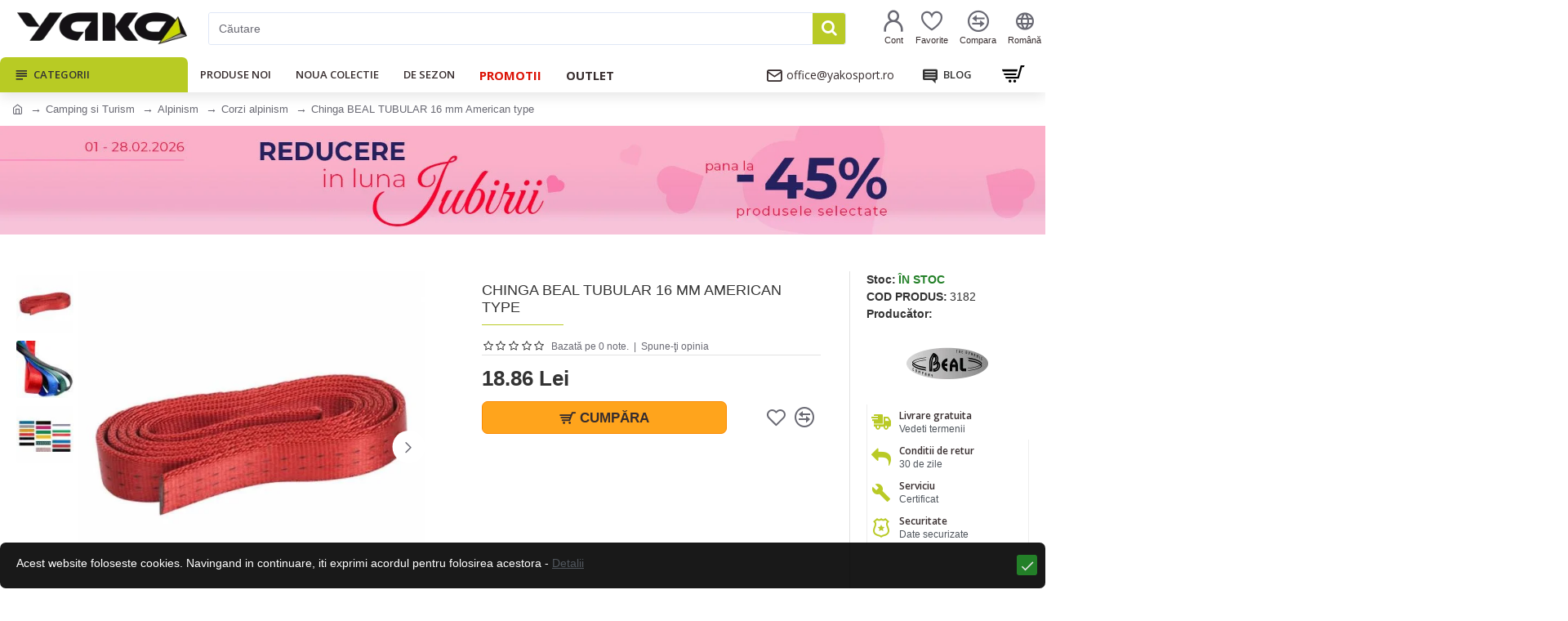

--- FILE ---
content_type: text/html; charset=utf-8
request_url: https://www.yakosport.ro/chinga-beal-tubular-16-mm-american-type.html
body_size: 66554
content:
<!DOCTYPE html>
<html dir="ltr" lang="ro" class="desktop mac chrome chrome131 webkit oc30 is-guest route-product-product product-12200 store-0 skin-1 desktop-header-active mobile-sticky layout-2 one-column column-right" data-jb="24340784" data-jv="3.1.4" data-ov="3.0.2.0">
<head typeof="og:website">
<meta charset="UTF-8" />
<meta name="viewport" content="width=device-width, initial-scale=1.0">
<meta http-equiv="X-UA-Compatible" content="IE=edge">
<title>Chinga BEAL  TUBULAR 16 mm American type | YAKOSPORT.RO</title>
<base href="https://www.yakosport.ro/" />
<link rel="preconnect" href="https://fonts.googleapis.com/" crossorigin>
<link rel="preconnect" href="https://fonts.gstatic.com/" crossorigin>
<meta name="description" content="Chinga BEAL cu o latime de numai 16 mm, dar extrem de robusta si rezistenta la uzura. Poate suporta incredibila greutate de 1800kg (in forma de bucla)." />
<meta name="keywords" content="chinga, alpinism, tractare" />
<meta property="fb:app_id" content="1658369477759810"/>
<meta property="og:type" content="product"/>
<meta property="og:title" content="Chinga BEAL TUBULAR 16 mm American type"/>
<meta property="og:url" content="https://www.yakosport.ro/chinga-beal-tubular-16-mm-american-type.html"/>
<meta property="og:image" content="https://www.yakosport.ro/image/cache/data/BEAL%20TUBULAR%2016%20mm1a-820x360h.jpg.webp"/>
<meta property="og:image:width" content="820"/>
<meta property="og:image:height" content="360"/>
<meta property="og:description" content="Chinga BEAL cu o latime de numai 16 mm, dar extrem de robusta si rezistenta la uzura. Poate suporta incredibila greutate de 1800kg (in forma de bucla). Este fabricata din poliamida si este potrivita pentru toate tipurile de activitati cum ar fi alpinismul, munca la inaltime, tractari si multe altele"/>
<meta name="twitter:card" content="summary"/>
<meta name="twitter:title" content="Chinga BEAL TUBULAR 16 mm American type"/>
<meta name="twitter:image" content="https://www.yakosport.ro/image/cache/data/BEAL%20TUBULAR%2016%20mm1a-280x150h.jpg.webp"/>
<meta name="twitter:image:width" content="280"/>
<meta name="twitter:image:height" content="150"/>
<meta name="twitter:description" content="Chinga BEAL cu o latime de numai 16 mm, dar extrem de robusta si rezistenta la uzura. Poate suporta incredibila greutate de 1800kg (in forma de bucla). Este fabricata din poliamida si este potrivita pentru toate tipurile de activitati cum ar fi alpinismul, munca la inaltime, tractari si multe altele"/>
<script>window['Journal'] = {"isPopup":false,"isPhone":false,"isTablet":false,"isDesktop":true,"filterScrollTop":true,"filterUrlValuesSeparator":",","countdownDay":"Day","countdownHour":"Hour","countdownMin":"Min","countdownSec":"Sec","globalPageColumnLeftTabletStatus":false,"globalPageColumnRightTabletStatus":false,"scrollTop":false,"scrollToTop":false,"notificationHideAfter":"8000","quickviewPageStyleCloudZoomStatus":true,"quickviewPageStyleAdditionalImagesCarousel":true,"quickviewPageStyleAdditionalImagesCarouselStyleSpeed":"1500","quickviewPageStyleAdditionalImagesCarouselStyleAutoPlay":true,"quickviewPageStyleAdditionalImagesCarouselStylePauseOnHover":true,"quickviewPageStyleAdditionalImagesCarouselStyleDelay":"3000","quickviewPageStyleAdditionalImagesCarouselStyleLoop":true,"quickviewPageStyleAdditionalImagesHeightAdjustment":"5","quickviewPageStyleProductStockUpdate":false,"quickviewPageStylePriceUpdate":true,"quickviewPageStyleOptionsSelect":"all","quickviewText":"Quickview","mobileHeaderOn":"tablet","subcategoriesCarouselStyleSpeed":"3000","subcategoriesCarouselStyleAutoPlay":false,"subcategoriesCarouselStylePauseOnHover":true,"subcategoriesCarouselStyleDelay":"6000","subcategoriesCarouselStyleLoop":false,"productPageStyleImageCarouselStyleSpeed":"500","productPageStyleImageCarouselStyleAutoPlay":false,"productPageStyleImageCarouselStylePauseOnHover":true,"productPageStyleImageCarouselStyleDelay":"3000","productPageStyleImageCarouselStyleLoop":false,"productPageStyleCloudZoomStatus":true,"productPageStyleCloudZoomPosition":"inner","productPageStyleAdditionalImagesCarousel":true,"productPageStyleAdditionalImagesCarouselStyleSpeed":"500","productPageStyleAdditionalImagesCarouselStyleAutoPlay":false,"productPageStyleAdditionalImagesCarouselStylePauseOnHover":true,"productPageStyleAdditionalImagesCarouselStyleDelay":"3000","productPageStyleAdditionalImagesCarouselStyleLoop":false,"productPageStyleAdditionalImagesHeightAdjustment":"5","productPageStyleProductStockUpdate":false,"productPageStylePriceUpdate":true,"productPageStyleOptionsSelect":"none","infiniteScrollStatus":false,"infiniteScrollOffset":"4","infiniteScrollLoadPrev":"Load Previous Products","infiniteScrollLoadNext":"Load Next Products","infiniteScrollLoading":"Loading...","infiniteScrollNoneLeft":"You have reached the end of the list.","checkoutUrl":"https:\/\/www.yakosport.ro\/index.php?route=checkout\/checkout","headerHeight":"70","headerCompactHeight":"50","mobileMenuOn":"","searchStyleSearchAutoSuggestStatus":true,"searchStyleSearchAutoSuggestDescription":false,"headerMiniSearchDisplay":"default","stickyStatus":true,"stickyFullHomePadding":false,"stickyFullwidth":true,"stickyAt":"","stickyHeight":"","headerTopBarHeight":"35","topBarStatus":false,"headerType":"classic","headerMobileHeight":"60","headerMobileStickyStatus":true,"headerMobileTopBarVisibility":true,"headerMobileTopBarHeight":"30","notification":[{"m":137,"c":"19c8aa1a"}],"columnsCount":1};</script>
<script>// forEach polyfill
if (window.NodeList && !NodeList.prototype.forEach) {
	NodeList.prototype.forEach = Array.prototype.forEach;
}

(function () {
	if (Journal['isPhone']) {
		return;
	}

	var wrappers = ['search', 'cart', 'cart-content', 'logo', 'language', 'currency'];
	var documentClassList = document.documentElement.classList;

	function extractClassList() {
		return ['desktop', 'tablet', 'phone', 'desktop-header-active', 'mobile-header-active', 'mobile-menu-active'].filter(function (cls) {
			return documentClassList.contains(cls);
		});
	}

	function mqr(mqls, listener) {
		Object.keys(mqls).forEach(function (k) {
			mqls[k].addListener(listener);
		});

		listener();
	}

	function mobileMenu() {
		console.warn('mobile menu!');

		var element = document.querySelector('#main-menu');
		var wrapper = document.querySelector('.mobile-main-menu-wrapper');

		if (element && wrapper) {
			wrapper.appendChild(element);
		}

		var main_menu = document.querySelector('.main-menu');

		if (main_menu) {
			main_menu.classList.add('accordion-menu');
		}

		document.querySelectorAll('.main-menu .dropdown-toggle').forEach(function (element) {
			element.classList.remove('dropdown-toggle');
			element.classList.add('collapse-toggle');
			element.removeAttribute('data-toggle');
		});

		document.querySelectorAll('.main-menu .dropdown-menu').forEach(function (element) {
			element.classList.remove('dropdown-menu');
			element.classList.remove('j-dropdown');
			element.classList.add('collapse');
		});
	}

	function desktopMenu() {
		console.warn('desktop menu!');

		var element = document.querySelector('#main-menu');
		var wrapper = document.querySelector('.desktop-main-menu-wrapper');

		if (element && wrapper) {
			wrapper.insertBefore(element, document.querySelector('#main-menu-2'));
		}

		var main_menu = document.querySelector('.main-menu');

		if (main_menu) {
			main_menu.classList.remove('accordion-menu');
		}

		document.querySelectorAll('.main-menu .collapse-toggle').forEach(function (element) {
			element.classList.add('dropdown-toggle');
			element.classList.remove('collapse-toggle');
			element.setAttribute('data-toggle', 'dropdown');
		});

		document.querySelectorAll('.main-menu .collapse').forEach(function (element) {
			element.classList.add('dropdown-menu');
			element.classList.add('j-dropdown');
			element.classList.remove('collapse');
		});

		document.body.classList.remove('mobile-wrapper-open');
	}

	function mobileHeader() {
		console.warn('mobile header!');

		Object.keys(wrappers).forEach(function (k) {
			var element = document.querySelector('#' + wrappers[k]);
			var wrapper = document.querySelector('.mobile-' + wrappers[k] + '-wrapper');

			if (element && wrapper) {
				wrapper.appendChild(element);
			}

			if (wrappers[k] === 'cart-content') {
				if (element) {
					element.classList.remove('j-dropdown');
					element.classList.remove('dropdown-menu');
				}
			}
		});

		var search = document.querySelector('#search');
		var cart = document.querySelector('#cart');

		if (search && (Journal['searchStyle'] === 'full')) {
			search.classList.remove('full-search');
			search.classList.add('mini-search');
		}

		if (cart && (Journal['cartStyle'] === 'full')) {
			cart.classList.remove('full-cart');
			cart.classList.add('mini-cart')
		}
	}

	function desktopHeader() {
		console.warn('desktop header!');

		Object.keys(wrappers).forEach(function (k) {
			var element = document.querySelector('#' + wrappers[k]);
			var wrapper = document.querySelector('.desktop-' + wrappers[k] + '-wrapper');

			if (wrappers[k] === 'cart-content') {
				if (element) {
					element.classList.add('j-dropdown');
					element.classList.add('dropdown-menu');
					document.querySelector('#cart').appendChild(element);
				}
			} else {
				if (element && wrapper) {
					wrapper.appendChild(element);
				}
			}
		});

		var search = document.querySelector('#search');
		var cart = document.querySelector('#cart');

		if (search && (Journal['searchStyle'] === 'full')) {
			search.classList.remove('mini-search');
			search.classList.add('full-search');
		}

		if (cart && (Journal['cartStyle'] === 'full')) {
			cart.classList.remove('mini-cart');
			cart.classList.add('full-cart');
		}

		documentClassList.remove('mobile-cart-content-container-open');
		documentClassList.remove('mobile-main-menu-container-open');
		documentClassList.remove('mobile-overlay');
	}

	function moveElements(classList) {
		if (classList.includes('mobile-header-active')) {
			mobileHeader();
			mobileMenu();
		} else if (classList.includes('mobile-menu-active')) {
			desktopHeader();
			mobileMenu();
		} else {
			desktopHeader();
			desktopMenu();
		}
	}

	var mqls = {
		phone: window.matchMedia('(max-width: 768px)'),
		tablet: window.matchMedia('(max-width: 1024px)'),
		menu: window.matchMedia('(max-width: ' + Journal['mobileMenuOn'] + 'px)')
	};

	mqr(mqls, function () {
		var oldClassList = extractClassList();

		if (Journal['isDesktop']) {
			if (mqls.phone.matches) {
				documentClassList.remove('desktop');
				documentClassList.remove('tablet');
				documentClassList.add('mobile');
				documentClassList.add('phone');
			} else if (mqls.tablet.matches) {
				documentClassList.remove('desktop');
				documentClassList.remove('phone');
				documentClassList.add('mobile');
				documentClassList.add('tablet');
			} else {
				documentClassList.remove('mobile');
				documentClassList.remove('phone');
				documentClassList.remove('tablet');
				documentClassList.add('desktop');
			}

			if (documentClassList.contains('phone') || (documentClassList.contains('tablet') && Journal['mobileHeaderOn'] === 'tablet')) {
				documentClassList.remove('desktop-header-active');
				documentClassList.add('mobile-header-active');
			} else {
				documentClassList.remove('mobile-header-active');
				documentClassList.add('desktop-header-active');
			}
		}

		if (documentClassList.contains('desktop-header-active') && mqls.menu.matches) {
			documentClassList.add('mobile-menu-active');
		} else {
			documentClassList.remove('mobile-menu-active');
		}

		var newClassList = extractClassList();

		if (oldClassList.join(' ') !== newClassList.join(' ')) {
			if (documentClassList.contains('safari') && !documentClassList.contains('ipad') && navigator.maxTouchPoints && navigator.maxTouchPoints > 2) {
				window.fetch('index.php?route=journal3/journal3/device_detect', {
					method: 'POST',
					body: 'device=ipad',
					headers: {
						'Content-Type': 'application/x-www-form-urlencoded'
					}
				}).then(function (data) {
					return data.json();
				}).then(function (data) {
					if (data.response.reload) {
						window.location.reload();
					}
				});
			}

			if (document.readyState === 'loading') {
				document.addEventListener('DOMContentLoaded', function () {
					moveElements(newClassList);
				});
			} else {
				moveElements(newClassList);
			}
		}
	});

})();

(function () {
	var cookies = {};
	var style = document.createElement('style');
	var documentClassList = document.documentElement.classList;

	document.head.appendChild(style);

	document.cookie.split('; ').forEach(function (c) {
		var cc = c.split('=');
		cookies[cc[0]] = cc[1];
	});

	if (Journal['popup']) {
		for (var i in Journal['popup']) {
			if (!cookies['p-' + Journal['popup'][i]['c']]) {
				documentClassList.add('popup-open');
				documentClassList.add('popup-center');
				break;
			}
		}
	}

	if (Journal['notification']) {
		for (var i in Journal['notification']) {
			if (cookies['n-' + Journal['notification'][i]['c']]) {
				style.sheet.insertRule('.module-notification-' + Journal['notification'][i]['m'] + '{ display:none }');
			}
		}
	}

	if (Journal['headerNotice']) {
		for (var i in Journal['headerNotice']) {
			if (cookies['hn-' + Journal['headerNotice'][i]['c']]) {
				style.sheet.insertRule('.module-header_notice-' + Journal['headerNotice'][i]['m'] + '{ display:none }');
			}
		}
	}

	if (Journal['layoutNotice']) {
		for (var i in Journal['layoutNotice']) {
			if (cookies['ln-' + Journal['layoutNotice'][i]['c']]) {
				style.sheet.insertRule('.module-layout_notice-' + Journal['layoutNotice'][i]['m'] + '{ display:none }');
			}
		}
	}
})();
</script>
<script>WebFontConfig = { google: { families: ["Open+Sans:700,600,400:latin-ext,cyrillic"] } };</script>
<link href="catalog/view/javascript/bootstrap/css/bootstrap.min.css?t=1769908201" type="text/css" rel="stylesheet" media="all" />
<link href="catalog/view/javascript/font-awesome/css/font-awesome.min.css?t=1769908201" type="text/css" rel="stylesheet" media="all" />
<link href="catalog/view/theme/journal3/icons/style.minimal.css?t=1769908201" type="text/css" rel="stylesheet" media="all" />
<link href="catalog/view/theme/journal3/lib/imagezoom/imagezoom.min.css?t=1769908201" type="text/css" rel="stylesheet" media="all" />
<link href="catalog/view/theme/journal3/lib/lightgallery/css/lightgallery.min.css?t=1769908201" type="text/css" rel="stylesheet" media="all" />
<link href="catalog/view/theme/journal3/lib/lightgallery/css/lg-transitions.min.css?t=1769908201" type="text/css" rel="stylesheet" media="all" />
<link href="catalog/view/theme/journal3/lib/swiper/swiper.min.css?t=1769908201" type="text/css" rel="stylesheet" media="all" />
<link href="catalog/view/theme/journal3/stylesheet/style.css?t=1769908201" type="text/css" rel="stylesheet" media="all" />
<link href="catalog/view/javascript/jquery/magnific/magnific-popup.css?t=1769908201" type="text/css" rel="stylesheet" media="all" />
<link href="catalog/view/javascript/jquery/datetimepicker/bootstrap-datetimepicker.min.css?t=1769908201" type="text/css" rel="stylesheet" media="all" />
<link href="catalog/view/theme/default/stylesheet/ocdevwizard/price_alert/stylesheet.css?t=1769908201" type="text/css" rel="stylesheet" media="all" />
<link href="catalog/view/theme/default/stylesheet/ocdevwizard/in_stock_alert/stylesheet.css?t=1769908201" type="text/css" rel="stylesheet" media="all" />
<link href="https://www.yakosport.ro/chinga-beal-tubular-16-mm-american-type.html" rel="canonical" />
<link href="https://www.yakosport.ro/image/catalog/logo/favicon.png" rel="icon" />
<!-- Global site tag (gtag.js) - Google Analytics -->
<script async src="https://www.googletagmanager.com/gtag/js?id=UA-6491122-7"></script>
<script>
  window.dataLayer = window.dataLayer || [];
  function gtag(){dataLayer.push(arguments);}
  gtag('js', new Date());

  gtag('config', 'UA-6491122-7');
gtag('config', 'AW-343812839');
 gtag('event', 'page_view');
</script>


<!-- Matomo -->
<script>
  var _paq = window._paq = window._paq || [];
  /* tracker methods like "setCustomDimension" should be called before "trackPageView" */
  _paq.push(['trackPageView']);
  _paq.push(['enableLinkTracking']);
  (function() {
    var u="//www.yako.bg/matomo/";
    _paq.push(['setTrackerUrl', u+'matomo.php']);
    _paq.push(['setSiteId', '2']);
    var d=document, g=d.createElement('script'), s=d.getElementsByTagName('script')[0];
    g.async=true; g.src=u+'matomo.js'; s.parentNode.insertBefore(g,s);
  })();
</script>
<!-- End Matomo Code -->

<style>
.blog-post .post-details .post-stats{white-space:nowrap;overflow-x:auto;overflow-y:hidden;-webkit-overflow-scrolling:touch;;color:rgba(105, 105, 115, 1);margin-top:15px;margin-bottom:35px}.blog-post .post-details .post-stats .p-category{flex-wrap:nowrap;display:inline-flex}.mobile .blog-post .post-details .post-stats{overflow-x:scroll}.blog-post .post-details .post-stats::-webkit-scrollbar{-webkit-appearance:none;height:1px;height:5px;width:5px}.blog-post .post-details .post-stats::-webkit-scrollbar-track{background-color:white}.blog-post .post-details .post-stats::-webkit-scrollbar-thumb{background-color:#999;background-color:rgba(233, 102, 49, 1)}.blog-post .post-details .post-stats .p-posted{display:inline-flex}.blog-post .post-details .post-stats .p-author{display:inline-flex}.blog-post .post-details .post-stats .p-date{display:inline-flex}.p-date-image{color:rgba(255, 255, 255, 1);font-weight:700;background:rgba(185, 202, 38, 1);margin:7px;border-radius:3px}.blog-post .post-details .post-stats .p-comment{display:inline-flex}.blog-post .post-details .post-stats .p-view{display:inline-flex}.post-details{padding-bottom:20px}.post-content>p{margin-bottom:10px}.post-content{font-size:15px;column-count:initial;column-gap:50px;column-rule-style:none}.post-image{display:block;text-align:center;float:none}.post-image
img{border-radius:10px;box-shadow:0 5px 50px -10px rgba(0, 0, 0, 0.05)}.blog-post
.tags{margin-top:15px;justify-content:flex-start;font-size:13px;font-weight:700;justify-content:center}.blog-post .tags a, .blog-post .tags-title{margin-right:8px;margin-bottom:8px}.blog-post .tags
b{display:none}.blog-post .tags
a{border-radius:10px;padding-right:8px;padding-left:8px;font-size:13px;color:rgba(230, 230, 230, 1);font-weight:400;text-decoration:none;background:rgba(55, 45, 46, 1)}.blog-post .tags a:hover{color:rgba(255,255,255,1);background:rgba(185,202,38,1)}.post-comments{margin-top:20px}.reply-btn.btn,.reply-btn.btn:visited{font-size:13px;color:rgba(255,255,255,1);font-weight:400;text-transform:uppercase}.reply-btn.btn:hover{color:rgba(255, 255, 255, 1) !important;background:rgba(157, 174, 23, 1) !important}.reply-btn.btn:active,.reply-btn.btn:hover:active,.reply-btn.btn:focus:active{color:rgba(255, 255, 255, 1) !important;background:rgba(185, 202, 38, 1) !important;box-shadow:inset 0 0 5px rgba(0,0,0,0.1)}.reply-btn.btn:focus{color:rgba(255, 255, 255, 1) !important;box-shadow:inset 0 0 5px rgba(0,0,0,0.1)}.reply-btn.btn{background:rgba(185, 202, 38, 1);border-width:2px;padding:13px;padding-right:18px;padding-left:18px;box-shadow:none;border-radius:3px !important;max-width:300px}.desktop .reply-btn.btn:hover{box-shadow:0 5px 15px rgba(0,0,0,0.1)}.reply-btn.btn.btn.disabled::after{font-size:20px}.post-comment{margin-bottom:30px;padding-bottom:15px;border-width:0;border-bottom-width:1px;border-style:solid}.post-reply{margin-top:15px;margin-left:60px;padding-top:20px;border-width:0;border-top-width:1px;border-style:solid}.user-avatar{display:block;margin-right:15px;border-radius:50%}.module-blog_comments .side-image{display:block}.post-comment .user-name{font-size:18px;font-weight:700}.post-comment .user-data
div{font-size:12px}.post-comment .user-site::before{left:-1px}.post-comment .user-data .user-date{display:inline-flex}.post-comment .user-data .user-time{display:inline-flex}.comment-form .form-group:not(.required){display:flex}.user-data .user-site{display:inline-flex}.main-posts.post-grid .post-layout.swiper-slide{margin-right:20px;width:calc((100% - 3 * 20px) / 4 - 0.01px)}.main-posts.post-grid .post-layout:not(.swiper-slide){padding:10px;width:calc(100% / 4 - 0.01px)}.one-column #content .main-posts.post-grid .post-layout.swiper-slide{margin-right:20px;width:calc((100% - 2 * 20px) / 3 - 0.01px)}.one-column #content .main-posts.post-grid .post-layout:not(.swiper-slide){padding:10px;width:calc(100% / 3 - 0.01px)}.two-column #content .main-posts.post-grid .post-layout.swiper-slide{margin-right:20px;width:calc((100% - 1 * 20px) / 2 - 0.01px)}.two-column #content .main-posts.post-grid .post-layout:not(.swiper-slide){padding:10px;width:calc(100% / 2 - 0.01px)}.side-column .main-posts.post-grid .post-layout.swiper-slide{margin-right:20px;width:calc((100% - 0 * 20px) / 1 - 0.01px)}.side-column .main-posts.post-grid .post-layout:not(.swiper-slide){padding:10px;width:calc(100% / 1 - 0.01px)}.main-posts.post-grid{margin:-10px}.desktop .post-grid .post-thumb:hover{box-shadow:0 5px 15px rgba(0, 0, 0, 0.1)}.post-grid .post-thumb .image
a{border-top-left-radius:7px;border-top-right-radius:7px}.post-grid .post-thumb:hover .image
img{transform:scale(1.15)}.post-grid .post-thumb
.caption{position:relative;bottom:auto;width:auto}.post-grid .post-thumb
.name{display:flex;width:auto;margin-left:auto;margin-right:auto;justify-content:center;margin-left:auto;margin-right:auto;margin-top:12px;margin-bottom:12px}.post-grid .post-thumb .name
a{white-space:nowrap;overflow:hidden;text-overflow:ellipsis;font-family:'Open Sans';font-weight:700;font-size:18px;color:rgba(58, 71, 84, 1)}.post-grid .post-thumb
.description{display:block;color:rgba(105, 105, 115, 1);text-align:center;padding-right:15px;padding-left:15px}.post-grid .post-thumb .button-group{display:flex;justify-content:center;padding:15px}.post-grid .post-thumb .btn-read-more::before{display:inline-block}.post-grid .post-thumb .btn-read-more::after{display:inline-block;content:'\e5c8' !important;font-family:icomoon !important}.post-grid .post-thumb .btn-read-more .btn-text{display:inline-block;padding:0
.4em}.post-grid .post-thumb .btn-read-more.btn, .post-grid .post-thumb .btn-read-more.btn:visited{font-size:12px;color:rgba(105, 105, 115, 1);text-transform:none}.post-grid .post-thumb .btn-read-more.btn:hover{color:rgba(185, 202, 38, 1) !important;background:none !important}.post-grid .post-thumb .btn-read-more.btn:active, .post-grid .post-thumb .btn-read-more.btn:hover:active, .post-grid .post-thumb .btn-read-more.btn:focus:active{color:rgba(185, 202, 38, 1) !important;background:none !important;box-shadow:none}.post-grid .post-thumb .btn-read-more.btn:focus{color:rgba(185, 202, 38, 1) !important;background:none;box-shadow:none}.post-grid .post-thumb .btn-read-more.btn{background:none;border-style:none;padding:3px;box-shadow:none}.desktop .post-grid .post-thumb .btn-read-more.btn:hover{box-shadow:none}.post-grid .post-thumb .btn-read-more.btn.btn.disabled::after{font-size:20px}.post-grid .post-thumb .post-stats{display:flex;justify-content:center;position:absolute;transform:translateY(-100%);width:100%;background:rgba(240, 242, 245, 0.9);padding:7px}.post-grid .post-thumb .post-stats .p-author{display:none}.post-grid .post-thumb
.image{display:block}.post-grid .post-thumb .p-date{display:none}.post-grid .post-thumb .post-stats .p-comment{display:flex}.post-grid .post-thumb .post-stats .p-view{display:flex}.post-list .post-layout:not(.swiper-slide){margin-bottom:40px}.post-list .post-thumb
.caption{flex-basis:200px;background:rgba(248, 248, 248, 1);padding:20px;padding-top:15px}.post-list .post-thumb
.image{display:block}.desktop .post-list .post-thumb:hover{box-shadow:0 15px 90px -10px rgba(0, 0, 0, 0.2)}.post-list .post-thumb:hover .image
img{transform:scale(1.15)}.post-list .post-thumb
.name{display:flex;width:auto;margin-left:auto;margin-right:auto;justify-content:flex-start;margin-left:0;margin-right:auto}.post-list .post-thumb .name
a{white-space:normal;overflow:visible;text-overflow:initial;font-family:'Open Sans';font-weight:700;font-size:22px;color:rgba(51, 51, 51, 1)}.desktop .post-list .post-thumb .name a:hover{color:rgba(233, 102, 49, 1)}.post-list .post-thumb
.description{display:block;color:rgba(80, 86, 93, 1);padding-top:5px;padding-bottom:5px;margin-bottom:10px}.post-list .post-thumb .button-group{display:flex;justify-content:flex-start}.post-list .post-thumb .btn-read-more::before{display:inline-block}.post-list .post-thumb .btn-read-more .btn-text{display:inline-block;padding:0
.4em}.post-list .post-thumb .btn-read-more::after{content:'\e5c8' !important;font-family:icomoon !important}.post-list .post-thumb .btn-read-more.btn, .post-list .post-thumb .btn-read-more.btn:visited{font-size:13px;color:rgba(55, 45, 46, 1);font-weight:400;text-transform:uppercase}.post-list .post-thumb .btn-read-more.btn:hover{color:rgba(255, 255, 255, 1) !important;background:rgba(157, 174, 23, 1) !important}.post-list .post-thumb .btn-read-more.btn:active, .post-list .post-thumb .btn-read-more.btn:hover:active, .post-list .post-thumb .btn-read-more.btn:focus:active{color:rgba(255, 255, 255, 1) !important;background:rgba(185, 202, 38, 1) !important;border-color:rgba(185, 202, 38, 1) !important;box-shadow:inset 0 0 5px rgba(0, 0, 0, 0.1)}.post-list .post-thumb .btn-read-more.btn:focus{color:rgba(255, 255, 255, 1) !important;box-shadow:inset 0 0 5px rgba(0, 0, 0, 0.1)}.post-list .post-thumb .btn-read-more.btn{background:none;border-width:1px;border-style:solid;border-color:rgba(105, 105, 115, 1);padding:12px;padding-right:15px;padding-left:15px}.post-list .post-thumb .btn-read-more.btn:hover, .post-list .post-thumb .btn-read-more.btn:active:hover{border-color:rgba(157, 174, 23, 1)}.desktop .post-list .post-thumb .btn-read-more.btn:hover{box-shadow:0 5px 15px rgba(0, 0, 0, 0.1)}.post-list .post-thumb .btn-read-more.btn.btn.disabled::after{font-size:20px}.post-list .post-thumb .post-stats{display:flex;font-size:14px;color:rgba(80, 86, 93, 1);justify-content:flex-start;margin-bottom:10px}.post-list .post-thumb .post-stats .p-author::before{font-size:13px}.post-list .post-thumb .post-stats .p-author{display:block}.post-list .post-thumb .p-date{display:flex}.post-list .post-thumb .post-stats .p-comment{display:block}.post-list .post-thumb .post-stats .p-view{display:flex}.blog-feed
span{display:block;color:rgba(105, 105, 115, 1) !important}.blog-feed{display:inline-flex;margin-right:30px;margin-top:-5px}.blog-feed::before{content:'\f143' !important;font-family:icomoon !important;font-size:14px;color:rgba(233,102,49,1)}.countdown{font-family:'Open Sans';font-weight:700;font-size:15px;color:rgba(157, 174, 23, 1);background:rgba(255, 255, 255, 1);border-radius:3px;width:50%}.countdown div
span{font-family:'Open Sans';font-weight:600;color:rgba(105,105,115,1);line-height:30px}.countdown>div{border-style:solid;border-color:rgba(226, 226, 226, 1)}.boxed-layout .site-wrapper{overflow:hidden}.boxed-layout
.header{padding:0
20px}.boxed-layout
.breadcrumb{padding-left:20px;padding-right:20px}.wrapper, .mega-menu-content, .site-wrapper > .container, .grid-cols,.desktop-header-active .is-sticky .header .desktop-main-menu-wrapper,.desktop-header-active .is-sticky .sticky-fullwidth-bg,.boxed-layout .site-wrapper, .breadcrumb, .title-wrapper, .page-title > span,.desktop-header-active .header .top-bar,.desktop-header-active .header .mid-bar,.desktop-main-menu-wrapper{max-width:1280px}.desktop-main-menu-wrapper .main-menu>.j-menu>.first-dropdown::before{transform:translateX(calc(0px - (100vw - 1280px) / 2))}html[dir='rtl'] .desktop-main-menu-wrapper .main-menu>.j-menu>.first-dropdown::before{transform:none;right:calc(0px - (100vw - 1280px) / 2)}.desktop-main-menu-wrapper .main-menu>.j-menu>.first-dropdown.mega-custom::before{transform:translateX(calc(0px - (200vw - 1280px) / 2))}html[dir='rtl'] .desktop-main-menu-wrapper .main-menu>.j-menu>.first-dropdown.mega-custom::before{transform:none;right:calc(0px - (200vw - 1280px) / 2)}body{background:rgba(255,255,255,1);font-family:Helvetica,Arial,sans-serif;font-weight:400;font-size:14px;line-height:1.5;-webkit-font-smoothing:antialiased}#content{padding-bottom:20px}.column-left
#content{padding-left:30px}.column-right
#content{padding-right:30px}.side-column{max-width:260px;padding:30px;padding-top:0px;padding-left:0px}.one-column
#content{max-width:calc(100% - 260px)}.two-column
#content{max-width:calc(100% - 260px * 2)}#column-left{border-width:0;border-right-width:1px;border-style:solid;border-color:rgba(226,226,226,1)}#column-right{border-width:0;border-left-width:1px;border-style:solid;border-color:rgba(226,226,226,1);padding:30px;padding-top:0px;padding-right:0px}.page-title{display:block}.dropdown.drop-menu>.j-dropdown{left:0;right:auto;transform:translate3d(0,-10px,0)}.dropdown.drop-menu.animating>.j-dropdown{left:0;right:auto;transform:none}.dropdown.drop-menu>.j-dropdown::before{left:10px;right:auto;transform:translateX(0)}.dropdown.dropdown .j-menu .dropdown>a>.count-badge{margin-right:0}.dropdown.dropdown .j-menu .dropdown>a>.count-badge+.open-menu+.menu-label{margin-left:7px}.dropdown.dropdown .j-menu .dropdown>a::after{display:block}.dropdown.dropdown .j-menu>li>a{font-size:14px;color:rgba(58, 71, 84, 1);font-weight:400;background:rgba(240, 242, 245, 1);padding:10px;padding-left:15px}.dropdown.dropdown .j-menu .links-text{white-space:normal;overflow:visible;text-overflow:initial}.dropdown.dropdown .j-menu>li>a::before{margin-right:7px;min-width:20px;font-size:18px}.desktop .dropdown.dropdown .j-menu > li:hover > a, .dropdown.dropdown .j-menu>li.active>a{background:rgba(240, 242, 245, 1)}.dropdown.dropdown .j-menu>li.open>a{background:rgba(238, 238, 238, 1)}.dropdown.dropdown .j-menu > li > a, .dropdown.dropdown.accordion-menu .menu-item > a + div, .dropdown.dropdown .accordion-menu .menu-item>a+div{border-style:none}.dropdown.dropdown .j-menu a .count-badge{display:none;position:relative}.dropdown.dropdown:not(.mega-menu) .j-dropdown{min-width:200px}.dropdown.dropdown:not(.mega-menu) .j-menu{box-shadow:30px 40px 90px -10px rgba(0, 0, 0, 0.2)}.dropdown.dropdown .j-dropdown::before{display:block;border-bottom-color:rgba(255,255,255,1);margin-left:7px;margin-top:-10px}legend{font-family:'Open Sans';font-weight:600;font-size:17px;margin-bottom:15px;white-space:normal;overflow:visible;text-overflow:initial;font-family:'Open Sans';font-weight:600;font-size:17px;margin-bottom:15px;white-space:normal;overflow:visible;text-overflow:initial}legend::after{content:'';display:block;position:relative;margin-top:10px;content:'';display:block;position:relative;margin-top:10px}legend.page-title>span::after{content:'';display:block;position:relative;margin-top:10px;content:'';display:block;position:relative;margin-top:10px}legend::after,legend.page-title>span::after{width:50px;height:1px;background:rgba(185,202,38,1);width:50px;height:1px;background:rgba(185,202,38,1)}.title{font-family:'Open Sans';font-weight:600;font-size:17px;margin-bottom:15px;white-space:normal;overflow:visible;text-overflow:initial}.title::after{content:'';display:block;position:relative;margin-top:10px}.title.page-title>span::after{content:'';display:block;position:relative;margin-top:10px}.title::after,.title.page-title>span::after{width:50px;height:1px;background:rgba(185, 202, 38, 1)}html:not(.popup) .page-title{font-size:26px;background:rgba(255, 255, 255, 1);margin-top:3px;margin-bottom:20px;white-space:normal;overflow:visible;text-overflow:initial}html:not(.popup) .page-title::after{content:'';display:block;position:relative;margin-top:10px}html:not(.popup) .page-title.page-title>span::after{content:'';display:block;position:relative;margin-top:10px}html:not(.popup) .page-title::after, html:not(.popup) .page-title.page-title>span::after{width:100px;height:1px;background:rgba(185,202,38,1)}.menu-label{font-size:10px;color:rgba(255,255,255,1);font-weight:700;text-transform:none;background:rgba(157,174,23,1);padding:1px;padding-right:5px;padding-left:5px}.btn,.btn:visited{font-size:13px;color:rgba(255,255,255,1);font-weight:400;text-transform:uppercase}.btn:hover{color:rgba(255, 255, 255, 1) !important;background:rgba(157, 174, 23, 1) !important}.btn:active,.btn:hover:active,.btn:focus:active{color:rgba(255, 255, 255, 1) !important;background:rgba(185, 202, 38, 1) !important;box-shadow:inset 0 0 5px rgba(0,0,0,0.1)}.btn:focus{color:rgba(255, 255, 255, 1) !important;box-shadow:inset 0 0 5px rgba(0,0,0,0.1)}.btn{background:rgba(185, 202, 38, 1);border-width:2px;padding:13px;padding-right:18px;padding-left:18px;box-shadow:none;border-radius:3px !important;max-width:300px}.desktop .btn:hover{box-shadow:0 5px 15px rgba(0,0,0,0.1)}.btn.btn.disabled::after{font-size:20px}.btn-secondary.btn{background:rgba(157,174,23,1)}.btn-secondary.btn:hover{background:rgba(185, 202, 38, 1) !important}.btn-secondary.btn.btn.disabled::after{font-size:20px}.btn-success.btn{background:rgba(35,128,40,1)}.btn-success.btn:hover{background:rgba(157, 174, 23, 1) !important}.btn-success.btn.btn.disabled::after{font-size:20px}.btn-danger.btn{background:rgba(185,202,38,1)}.btn-danger.btn:hover{background:rgba(157, 174, 23, 1) !important}.btn-danger.btn.btn.disabled::after{font-size:20px}.btn-warning.btn{background:rgba(233,102,49,1)}.btn-warning.btn:hover{background:rgba(157, 174, 23, 1) !important}.btn-warning.btn.btn.disabled::after{font-size:20px}.btn-info.btn{background:rgba(105,105,115,1)}.btn-info.btn:hover{background:rgba(157, 174, 23, 1) !important}.btn-info.btn.btn.disabled::after{font-size:20px}.btn-light.btn,.btn-light.btn:visited{color:rgba(51,51,51,1)}.btn-light.btn{background:rgba(238,238,238,1)}.btn-light.btn:hover{background:rgba(226, 226, 226, 1) !important}.btn-light.btn.btn.disabled::after{font-size:20px}.btn-dark.btn{background:rgba(55,45,46,1)}.btn-dark.btn:hover{background:rgba(58, 71, 84, 1) !important}.btn-dark.btn.btn.disabled::after{font-size:20px}.buttons{margin-top:20px;font-size:12px}.buttons .pull-right .btn, .buttons .pull-right .btn:visited{font-size:13px;color:rgba(255, 255, 255, 1);font-weight:400;text-transform:uppercase}.buttons .pull-right .btn:hover{color:rgba(255, 255, 255, 1) !important;background:rgba(157, 174, 23, 1) !important}.buttons .pull-right .btn:active, .buttons .pull-right .btn:hover:active, .buttons .pull-right .btn:focus:active{color:rgba(255, 255, 255, 1) !important;background:rgba(185, 202, 38, 1) !important;box-shadow:inset 0 0 5px rgba(0, 0, 0, 0.1)}.buttons .pull-right .btn:focus{color:rgba(255, 255, 255, 1) !important;box-shadow:inset 0 0 5px rgba(0, 0, 0, 0.1)}.buttons .pull-right
.btn{background:rgba(185, 202, 38, 1);border-width:2px;padding:13px;padding-right:18px;padding-left:18px;box-shadow:none;border-radius:3px !important;max-width:300px}.desktop .buttons .pull-right .btn:hover{box-shadow:0 5px 15px rgba(0, 0, 0, 0.1)}.buttons .pull-right .btn.btn.disabled::after{font-size:20px}.buttons .pull-left
.btn{background:rgba(157, 174, 23, 1)}.buttons .pull-left .btn:hover{background:rgba(185, 202, 38, 1) !important}.buttons .pull-left .btn.btn.disabled::after{font-size:20px}.buttons>div{flex:0 0 auto;width:auto;flex-basis:0}.buttons > div
.btn{width:auto}.buttons .pull-left{margin-right:auto}.buttons>div+div{padding-left:20px}.buttons .pull-right:only-child{flex:0 0 auto;width:auto;margin:0
0 0 auto}.buttons .pull-right:only-child
.btn{width:auto}.buttons input+.btn{margin-top:5px}.buttons input[type=checkbox]{margin-right:7px !important;margin-left:3px !important}.tags{margin-top:15px;justify-content:flex-start;font-size:13px;font-weight:700}.tags a,.tags-title{margin-right:8px;margin-bottom:8px}.tags
b{display:none}.tags
a{border-radius:10px;padding-right:8px;padding-left:8px;font-size:13px;color:rgba(230, 230, 230, 1);font-weight:400;text-decoration:none;background:rgba(55, 45, 46, 1)}.tags a:hover{color:rgba(255,255,255,1);background:rgba(185,202,38,1)}.nav-tabs>li>a,.nav-tabs>li.active>a,.nav-tabs>li.active>a:hover,.nav-tabs>li.active>a:focus{font-family:'Open Sans';font-weight:600;font-size:14px;color:rgba(55, 45, 46, 1);text-transform:uppercase}.desktop .nav-tabs>li:hover>a,.nav-tabs>li.active>a{color:rgba(51,51,51,1)}.nav-tabs>li.active>a,.nav-tabs>li.active>a:hover,.nav-tabs>li.active>a:focus{color:rgba(51,51,51,1)}.nav-tabs>li{border-width:0;border-bottom-width:2px;border-style:solid;border-color:rgba(0,0,0,0);flex-grow:0}.nav-tabs>li.active{border-color:rgba(185,202,38,1);border-bottom-color:rgba(185,202,38,1)}.nav-tabs>li.active::after{display:none;border-top-width:10px}.nav-tabs>li>a{justify-content:center;white-space:nowrap;padding:0px;padding-bottom:8px}.nav-tabs>li>a::before{font-size:18px}.nav-tabs{display:flex;justify-content:flex-start;flex-wrap:nowrap;overflow-x:auto;overflow-y:hidden;-webkit-overflow-scrolling:touch;;min-width:50px}.nav-tabs>li:not(:last-child){margin-right:20px}.mobile .nav-tabs{overflow-x:scroll}.nav-tabs::-webkit-scrollbar{-webkit-appearance:none;height:1px;height:1px;width:1px}.nav-tabs::-webkit-scrollbar-track{background-color:white;background-color:rgba(238,238,238,1)}.nav-tabs::-webkit-scrollbar-thumb{background-color:#999;background-color:rgba(80,86,93,1)}.tab-container::before{display:none}.tab-content{padding-top:20px}.tab-container{display:block}.tab-container .nav-tabs{flex-direction:row}.alert{margin-bottom:20px}.breadcrumb{display:block !important;text-align:left;background:rgba(255,255,255,1);padding:10px;padding-left:0px;white-space:nowrap}.breadcrumb::before{background:rgba(255, 255, 255, 1)}.breadcrumb li:first-of-type a i::before{content:'\eb69' !important;font-family:icomoon !important;top:1px}.breadcrumb
a{font-size:13px;color:rgba(105, 105, 115, 1)}.breadcrumb li:last-of-type
a{color:rgba(105,105,115,1)}.breadcrumb>li+li:before{content:'→';color:rgba(105, 105, 115, 1);top:1px}.mobile
.breadcrumb{overflow-x:scroll}.breadcrumb::-webkit-scrollbar{-webkit-appearance:none;height:1px;height:1px;width:1px}.breadcrumb::-webkit-scrollbar-track{background-color:white}.breadcrumb::-webkit-scrollbar-thumb{background-color:#999;background-color:rgba(185, 202, 38, 1)}.panel-group .panel-heading a::before{content:'\f107' !important;font-family:icomoon !important;margin-right:3px;order:10}.desktop .panel-group .panel-heading:hover a::before{color:rgba(157, 174, 23, 1)}.panel-group .panel-active .panel-heading a::before{content:'\f106' !important;font-family:icomoon !important}.panel-group .panel-heading
a{justify-content:space-between;font-family:'Open Sans';font-weight:600;color:rgba(105, 105, 115, 1);text-transform:uppercase;padding:15px;padding-right:5px;padding-left:0px}.panel-group .panel-heading:hover
a{color:rgba(157, 174, 23, 1)}.panel-group .panel-active .panel-heading:hover a, .panel-group .panel-active .panel-heading
a{color:rgba(185, 202, 38, 1)}.panel-group .panel-heading{border-width:0;border-top-width:1px;border-style:solid;border-color:rgba(226, 226, 226, 1)}.panel-group .panel:first-child .panel-heading{border-width:0px}.panel-group .panel-body{padding-bottom:20px}body h1, body h2, body h3, body h4, body h5, body
h6{font-family:'Open Sans';font-weight:600}body
a{color:rgba(80, 86, 93, 1);text-decoration:underline;display:inline-block}body a:hover{color:rgba(157, 174, 23, 1);text-decoration:none}body
p{margin-bottom:15px}body
h1{margin-bottom:20px;border-color:rgba(185, 202, 38, 1)}body
h2{font-size:30px;margin-bottom:15px}body
h3{margin-bottom:15px}body
h4{text-transform:uppercase;margin-bottom:15px}body
h5{font-size:22px;color:rgba(80, 86, 93, 1);font-weight:400;margin-bottom:20px}body
h6{font-size:15px;color:rgba(255, 255, 255, 1);text-transform:uppercase;background:rgba(233, 102, 49, 1);padding:10px;padding-top:7px;padding-bottom:7px;margin-top:5px;margin-bottom:15px;display:inline-block}body
blockquote{font-size:17px;font-weight:400;padding-left:20px;margin-top:20px;margin-bottom:20px;border-width:0;border-left-width:5px;border-style:solid;border-color:rgba(185, 202, 38, 1);float:none;display:flex;flex-direction:column;max-width:500px}body blockquote::before{margin-left:initial;margin-right:auto;float:none;content:'\e9a1' !important;font-family:icomoon !important;font-size:45px;color:rgba(185, 202, 38, 1);margin-right:10px;margin-bottom:10px}body
hr{margin-top:20px;margin-bottom:20px;border-width:0;border-top-width:1px;border-style:solid;border-color:rgba(226, 226, 226, 1);overflow:hidden}body .drop-cap{font-family:Helvetica,Arial,sans-serif !important;font-weight:700 !important;font-size:70px !important;font-family:Georgia,serif;font-weight:700;margin-right:8px}body .amp::before{content:'\e901' !important;font-family:icomoon !important;font-size:25px;top:5px}body .video-responsive{margin:0px;margin-bottom:20px}.count-badge{font-family:Helvetica,Arial,sans-serif;font-weight:400;font-size:11px;color:rgba(255, 255, 255, 1);background:rgba(185, 202, 38, 1);border-width:1px;border-style:solid;border-color:rgba(255, 255, 255, 1);border-radius:50px}.desktop a:hover .count-badge{background:rgba(57, 117, 60, 1) !important;border-color:rgba(238, 238, 238, 1) !important}.count-zero{display:none !important}.product-label
b{font-size:11px;color:rgba(255,255,255,1);font-weight:700;text-transform:uppercase;background:rgba(185,202,38,1);border-top-left-radius:3px;border-bottom-left-radius:3px;padding:5px;padding-bottom:6px}.product-label{margin-bottom:2px}.product-label.product-label-default
b{min-width:45px}.tooltip-inner{font-size:12px;color:rgba(255, 255, 255, 1);background:rgba(157, 174, 23, 1);border-radius:3px;box-shadow:0 -10px 30px -5px rgba(0, 0, 0, 0.15)}.tooltip.top .tooltip-arrow{border-top-color:rgba(157, 174, 23, 1)}.tooltip.right .tooltip-arrow{border-right-color:rgba(157, 174, 23, 1)}.tooltip.bottom .tooltip-arrow{border-bottom-color:rgba(157, 174, 23, 1)}.tooltip.left .tooltip-arrow{border-left-color:rgba(157, 174, 23, 1)}table
td{color:rgba(105, 105, 115, 1);background:rgba(255, 255, 255, 1);padding:12px
!important}table tbody tr:nth-child(even) td{background:none}table{border-width:1px !important;border-style:none !important;border-color:rgba(226, 226, 226, 1) !important}table thead
td{font-size:12px;font-weight:700;text-transform:uppercase}table thead td, table thead
th{border-style:solid !important;border-color:rgba(238, 238, 238, 1) !important;border-width:0 !important;border-bottom-width:1px !important;border-style:solid !important;border-color:rgba(226, 226, 226, 1) !important}table tfoot
td{background:rgba(238, 238, 238, 1)}table tfoot td, table tfoot
th{border-width:0 !important;border-top-width:1px !important;border-style:solid !important;border-color:rgba(226, 226, 226, 1) !important}.table-responsive{border-width:1px;border-style:solid;border-color:rgba(226,226,226,1)}.table-responsive>table{border-width:3px !important}.table-responsive::-webkit-scrollbar-thumb{background-color:rgba(233,102,49,1);border-radius:5px}.table-responsive::-webkit-scrollbar{height:1px;width:1px}.has-error{color:rgba(220, 18, 5, 1) !important}.form-group .control-label{max-width:100px;padding-top:7px;padding-bottom:5px;justify-content:flex-start}.has-error .form-control{border-style:solid !important;border-color:rgba(220, 18, 5, 1) !important}.required .control-label::after, .required .control-label+div::before,.text-danger{font-size:17px;color:rgba(220,18,5,1)}.form-group{margin-bottom:8px}.required.has-error .control-label::after, .required.has-error .control-label+div::before{color:rgba(220, 18, 5, 1) !important}.required .control-label::after, .required .control-label+div::before{margin-top:3px}input.form-control{background:rgba(255, 255, 255, 1) !important;border-width:1px !important;border-style:solid !important;border-color:rgba(226, 226, 226, 1) !important;border-radius:3px !important;max-width:500px;height:38px}input.form-control:hover{box-shadow:0 5px 50px -10px rgba(0,0,0,0.05)}input.form-control:focus{box-shadow:inset 0 0 5px rgba(0,0,0,0.1)}textarea.form-control{background:rgba(255, 255, 255, 1) !important;border-width:1px !important;border-style:solid !important;border-color:rgba(226, 226, 226, 1) !important;border-radius:3px !important;height:100px}textarea.form-control:hover{box-shadow:0 5px 50px -10px rgba(0,0,0,0.05)}textarea.form-control:focus{box-shadow:inset 0 0 5px rgba(0,0,0,0.1)}select.form-control{background:rgba(255, 255, 255, 1) !important;border-width:1px !important;border-style:solid !important;border-color:rgba(226, 226, 226, 1) !important;border-radius:3px !important;max-width:500px}select.form-control:hover{box-shadow:0 5px 50px -10px rgba(0,0,0,0.05)}select.form-control:focus{box-shadow:inset 0 0 5px rgba(0,0,0,0.1)}.radio{width:100%}.checkbox{width:100%}.input-group .input-group-btn
.btn{min-width:36px;padding:12px;min-height:36px;margin-left:5px}.product-option-file .btn i::before{content:'\ebd8' !important;font-family:icomoon !important}.stepper input.form-control{background:rgba(255, 255, 255, 1) !important;border-width:0px !important}.stepper{width:50px;height:36px;border-style:solid;border-color:rgba(105, 105, 115, 1);border-radius:3px}.stepper span
i{color:rgba(105,105,115,1);background-color:rgba(238,238,238,1)}.pagination-results{font-size:16px;letter-spacing:1px;margin-top:20px;justify-content:center}.pagination-results .text-right{display:block}.pagination>li>a{font-size:16px;color:rgba(55,45,46,1)}.pagination>li>a:hover{color:rgba(255,255,255,1)}.pagination>li.active>span,.pagination>li.active>span:hover,.pagination>li>a:focus{color:rgba(255,255,255,1)}.pagination>li{background:rgba(248,248,248,1);border-radius:3px}.pagination>li>a,.pagination>li>span{padding:10px}.pagination>li:hover{background:rgba(185,202,38,1)}.pagination>li.active{background:rgba(185, 202, 38, 1)}.pagination > li:first-child a::before, .pagination > li:last-child a::before{content:'\e940' !important;font-family:icomoon !important}.pagination > li .prev::before, .pagination > li .next::before{content:'\e93e' !important;font-family:icomoon !important}.pagination>li:not(:first-of-type){margin-left:5px}.rating .fa-stack{font-size:13px;width:1.2em}.rating .fa-star, .rating .fa-star+.fa-star-o{color:rgba(254,212,48,1)}.popup-inner-body{max-height:calc(100vh - 50px * 2)}.popup-container{max-width:calc(100% - 20px * 2)}.popup-bg{background:rgba(0,0,0,0.75)}.popup-body,.popup{background:rgba(255, 255, 255, 1)}.popup-content, .popup .site-wrapper{padding:20px}.popup-body{border-radius:3px;box-shadow:0 15px 90px -10px rgba(0, 0, 0, 0.2)}.popup-container .popup-close::before{content:'\e981' !important;font-family:icomoon !important}.popup-close{width:30px;height:30px;margin-right:0px;margin-top:30px}.popup-container .btn.popup-close{border-radius:50px !important}.popup-container>.btn,.popup-container>.btn:visited{font-size:12px;color:rgba(105,105,115,1);text-transform:none}.popup-container>.btn:hover{color:rgba(185, 202, 38, 1) !important;background:none !important}.popup-container>.btn:active,.popup-container>.btn:hover:active,.popup-container>.btn:focus:active{color:rgba(185, 202, 38, 1) !important;background:none !important;box-shadow:none}.popup-container>.btn:focus{color:rgba(185, 202, 38, 1) !important;background:none;box-shadow:none}.popup-container>.btn{background:none;border-style:none;padding:3px;box-shadow:none}.desktop .popup-container>.btn:hover{box-shadow:none}.popup-container>.btn.btn.disabled::after{font-size:20px}.scroll-top i::before{border-radius:3px;content:'\e5d8' !important;font-family:icomoon !important;font-size:25px;color:rgba(255, 255, 255, 1);background:rgba(185, 202, 38, 1);padding:7px}.scroll-top:hover i::before{background:rgba(157,174,23,1)}.scroll-top{left:auto;right:10px;transform:translateX(0);;margin-left:10px;margin-right:10px;margin-bottom:10px}.journal-loading > i::before, .ias-spinner > i::before, .lg-outer .lg-item::after,.btn.disabled::after{content:'\eb75' !important;font-family:icomoon !important;font-size:46px}.journal-loading > .fa-spin, .lg-outer .lg-item::after,.btn.disabled::after{animation:fa-spin infinite linear;;animation-duration:1200ms}.btn-cart::before,.fa-shopping-cart::before{content:'\e99b' !important;font-family:icomoon !important}.btn-wishlist::before{content:'\eb67' !important;font-family:icomoon !important}.btn-compare::before,.compare-btn::before{content:'\eab6' !important;font-family:icomoon !important}.fa-refresh::before{content:'\f021' !important;font-family:icomoon !important}.fa-times-circle::before,.fa-times::before,.reset-filter::before,.notification-close::before,.popup-close::before,.hn-close::before{content:'\e5cd' !important;font-family:icomoon !important}.p-author::before{content:'\eadc' !important;font-family:icomoon !important;font-size:11px;margin-right:5px}.p-date::before{content:'\f133' !important;font-family:icomoon !important;margin-right:5px}.p-time::before{content:'\eb29' !important;font-family:icomoon !important;margin-right:5px}.p-comment::before{content:'\f27a' !important;font-family:icomoon !important;margin-right:5px}.p-view::before{content:'\f06e' !important;font-family:icomoon !important;margin-right:5px}.p-category::before{content:'\f022' !important;font-family:icomoon !important;margin-right:5px}.user-site::before{content:'\e321' !important;font-family:icomoon !important;left:-1px;margin-right:5px}.desktop ::-webkit-scrollbar{width:10px}.desktop ::-webkit-scrollbar-track{background:rgba(238, 238, 238, 1)}.desktop ::-webkit-scrollbar-thumb{background:rgba(80,86,93,1);border-width:3px;border-style:solid;border-color:rgba(238,238,238,1);border-radius:10px}.expand-content{max-height:350px}.block-expand.btn,.block-expand.btn:visited{font-size:12px;color:rgba(55,45,46,1);font-weight:400;text-transform:none}.block-expand.btn{padding:2px;padding-right:6px;padding-left:6px;min-width:20px;min-height:20px}.desktop .block-expand.btn:hover{box-shadow:0 5px 30px -5px rgba(0,0,0,0.25)}.block-expand.btn:active,.block-expand.btn:hover:active,.block-expand.btn:focus:active{box-shadow:inset 0 0 20px rgba(0,0,0,0.25)}.block-expand.btn:focus{box-shadow:inset 0 0 20px rgba(0,0,0,0.25)}.block-expand.btn.btn.disabled::after{font-size:20px}.block-expand::after{content:'Mai mult'}.block-expanded .block-expand::after{content:'Mai putin'}.block-expand::before{content:'\f107' !important;font-family:icomoon !important;margin-right:5px}.block-expanded .block-expand::before{content:'\f106' !important;font-family:icomoon !important}.old-browser{color:rgba(68, 68, 68, 1);background:rgba(255, 255, 255, 1)}.j-loader .journal-loading>i::before{margin-top:-2px}.notification-cart.notification{margin:5px;margin-bottom:0px;padding:5px;background:rgba(255, 255, 255, 1);border-radius:7px;box-shadow:0 0 50px rgba(0, 0, 0, 1);color:rgba(105, 105, 115, 1)}.notification-cart .notification-close{display:block;width:25px;height:25px}.notification-cart .notification-close::before{content:'\e5cd' !important;font-family:icomoon !important;font-size:20px}.notification-cart .notification-close.btn, .notification-cart .notification-close.btn:visited{font-size:12px;color:rgba(105, 105, 115, 1);text-transform:none}.notification-cart .notification-close.btn:hover{color:rgba(185, 202, 38, 1) !important;background:none !important}.notification-cart .notification-close.btn:active, .notification-cart .notification-close.btn:hover:active, .notification-cart .notification-close.btn:focus:active{color:rgba(185, 202, 38, 1) !important;background:none !important;box-shadow:none}.notification-cart .notification-close.btn:focus{color:rgba(185, 202, 38, 1) !important;background:none;box-shadow:none}.notification-cart .notification-close.btn{background:none;border-style:none;padding:3px;box-shadow:none}.desktop .notification-cart .notification-close.btn:hover{box-shadow:none}.notification-cart .notification-close.btn.btn.disabled::after{font-size:20px}.notification-cart
img{display:block;margin-right:20px}.notification-cart .notification-buttons{display:flex;padding:5px}.notification-cart .notification-view-cart.btn{background:rgba(105, 105, 115, 1)}.notification-cart .notification-view-cart.btn:hover{background:rgba(157, 174, 23, 1) !important}.notification-cart .notification-view-cart.btn.btn.disabled::after{font-size:20px}.notification-cart .notification-view-cart{display:inline-flex;flex-grow:0;margin-top:10px;margin-left:5px}.notification-cart .notification-view-cart::before{content:none !important}.notification-cart .notification-checkout{display:inline-flex;flex-grow:0;margin-top:10px;margin-left:5px}.notification-wishlist.notification{max-width:400px;margin:20px;margin-bottom:0px;padding:10px;background:rgba(255, 255, 255, 1);border-radius:7px;box-shadow:none;color:rgba(105, 105, 115, 1)}.notification-wishlist .notification-close{display:block;width:25px;height:25px;margin-right:5px;margin-top:5px}.notification-wishlist .notification-close::before{content:'\e5cd' !important;font-family:icomoon !important;font-size:20px}.notification-wishlist .notification-close.btn, .notification-wishlist .notification-close.btn:visited{font-size:12px;color:rgba(105, 105, 115, 1);text-transform:none}.notification-wishlist .notification-close.btn:hover{color:rgba(185, 202, 38, 1) !important;background:none !important}.notification-wishlist .notification-close.btn:active, .notification-wishlist .notification-close.btn:hover:active, .notification-wishlist .notification-close.btn:focus:active{color:rgba(185, 202, 38, 1) !important;background:none !important;box-shadow:none}.notification-wishlist .notification-close.btn:focus{color:rgba(185, 202, 38, 1) !important;background:none;box-shadow:none}.notification-wishlist .notification-close.btn{background:none;border-style:none;padding:3px;box-shadow:none}.desktop .notification-wishlist .notification-close.btn:hover{box-shadow:none}.notification-wishlist .notification-close.btn.btn.disabled::after{font-size:20px}.notification-wishlist
img{display:block;margin-right:10px;margin-bottom:10px}.notification-wishlist .notification-buttons{display:flex;padding:10px;margin:-10px;margin-top:5px}.notification-wishlist .notification-view-cart{display:inline-flex;flex-grow:1}.notification-wishlist .notification-checkout{display:inline-flex;flex-grow:1;margin-left:10px}.notification-wishlist .notification-checkout::after{content:'\e5c8' !important;font-family:icomoon !important;margin-left:5px}.notification-compare.notification{max-width:400px;margin:20px;margin-bottom:0px;padding:10px;background:rgba(255, 255, 255, 1);border-radius:7px;box-shadow:none;color:rgba(105, 105, 115, 1)}.notification-compare .notification-close{display:block;width:25px;height:25px;margin-right:5px;margin-top:5px}.notification-compare .notification-close::before{content:'\e5cd' !important;font-family:icomoon !important;font-size:20px}.notification-compare .notification-close.btn, .notification-compare .notification-close.btn:visited{font-size:12px;color:rgba(105, 105, 115, 1);text-transform:none}.notification-compare .notification-close.btn:hover{color:rgba(185, 202, 38, 1) !important;background:none !important}.notification-compare .notification-close.btn:active, .notification-compare .notification-close.btn:hover:active, .notification-compare .notification-close.btn:focus:active{color:rgba(185, 202, 38, 1) !important;background:none !important;box-shadow:none}.notification-compare .notification-close.btn:focus{color:rgba(185, 202, 38, 1) !important;background:none;box-shadow:none}.notification-compare .notification-close.btn{background:none;border-style:none;padding:3px;box-shadow:none}.desktop .notification-compare .notification-close.btn:hover{box-shadow:none}.notification-compare .notification-close.btn.btn.disabled::after{font-size:20px}.notification-compare
img{display:block;margin-right:10px;margin-bottom:10px}.notification-compare .notification-buttons{display:flex;padding:10px;margin:-10px;margin-top:5px}.notification-compare .notification-view-cart{display:inline-flex;flex-grow:1}.notification-compare .notification-checkout{display:inline-flex;flex-grow:1;margin-left:10px}.notification-compare .notification-checkout::after{content:'\e5c8' !important;font-family:icomoon !important;margin-left:5px}.popup-quickview .popup-inner-body{max-height:calc(100vh - 50px * 2);height:525px}.popup-quickview .popup-container{max-width:calc(100% - 20px * 2);width:700px}.popup-quickview.popup-bg{background:rgba(0,0,0,0.75)}.popup-quickview.popup-body,.popup-quickview.popup{background:rgba(255, 255, 255, 1)}.popup-quickview.popup-content, .popup-quickview.popup .site-wrapper{padding:20px}.popup-quickview.popup-body{border-radius:3px;box-shadow:0 15px 90px -10px rgba(0, 0, 0, 0.2)}.popup-quickview.popup-container .popup-close::before{content:'\e981' !important;font-family:icomoon !important}.popup-quickview.popup-close{width:30px;height:30px;margin-right:0px;margin-top:30px}.popup-quickview.popup-container .btn.popup-close{border-radius:50px !important}.popup-quickview.popup-container>.btn,.popup-quickview.popup-container>.btn:visited{font-size:12px;color:rgba(105,105,115,1);text-transform:none}.popup-quickview.popup-container>.btn:hover{color:rgba(185, 202, 38, 1) !important;background:none !important}.popup-quickview.popup-container>.btn:active,.popup-quickview.popup-container>.btn:hover:active,.popup-quickview.popup-container>.btn:focus:active{color:rgba(185, 202, 38, 1) !important;background:none !important;box-shadow:none}.popup-quickview.popup-container>.btn:focus{color:rgba(185, 202, 38, 1) !important;background:none;box-shadow:none}.popup-quickview.popup-container>.btn{background:none;border-style:none;padding:3px;box-shadow:none}.desktop .popup-quickview.popup-container>.btn:hover{box-shadow:none}.popup-quickview.popup-container>.btn.btn.disabled::after{font-size:20px}.route-product-product.popup-quickview .product-info .product-left{width:50%}.route-product-product.popup-quickview .product-info .product-right{width:calc(100% - 50%);padding-left:20px}.route-product-product.popup-quickview h1.page-title{display:none}.route-product-product.popup-quickview div.page-title{display:block}.route-product-product.popup-quickview .page-title{font-size:18px;text-transform:uppercase;white-space:normal;overflow:visible;text-overflow:initial}.route-product-product.popup-quickview .product-image .main-image{border-width:1px;border-style:solid;border-color:rgba(226, 226, 226, 1);border-radius:3px}.route-product-product.popup-quickview .direction-horizontal .additional-image{width:calc(100% / 4)}.route-product-product.popup-quickview .additional-images .swiper-container{overflow:hidden}.route-product-product.popup-quickview .additional-images .swiper-buttons{display:none !important;top:50%;width:calc(100% - (-15px * 2));margin-top:-10px}.route-product-product.popup-quickview .additional-images .swiper-button-prev{left:0;right:auto;transform:translate(0, -50%)}.route-product-product.popup-quickview .additional-images .swiper-button-next{left:auto;right:0;transform:translate(0, -50%)}.route-product-product.popup-quickview .additional-images .swiper-buttons
div{width:35px;height:35px;background:rgba(55, 45, 46, 1);border-width:4px;border-style:solid;border-color:rgba(255, 255, 255, 1);border-radius:50%}.route-product-product.popup-quickview .additional-images .swiper-button-disabled{opacity:0}.route-product-product.popup-quickview .additional-images .swiper-buttons div::before{content:'\e408' !important;font-family:icomoon !important;color:rgba(255, 255, 255, 1)}.route-product-product.popup-quickview .additional-images .swiper-buttons .swiper-button-next::before{content:'\e409' !important;font-family:icomoon !important;color:rgba(255, 255, 255, 1)}.route-product-product.popup-quickview .additional-images .swiper-buttons div:not(.swiper-button-disabled):hover{background:rgba(185, 202, 38, 1)}.route-product-product.popup-quickview .additional-images .swiper-pagination{display:none !important;margin-bottom:-10px;left:50%;right:auto;transform:translateX(-50%)}.route-product-product.popup-quickview .additional-images
.swiper{padding-bottom:0;;padding-bottom:15px}.route-product-product.popup-quickview .additional-images .swiper-pagination-bullet{width:8px;height:8px;background-color:rgba(226, 226, 226, 1);border-width:0;border-bottom-width:20px}.route-product-product.popup-quickview .additional-images .swiper-pagination>span+span{margin-left:8px}.desktop .route-product-product.popup-quickview .additional-images .swiper-pagination-bullet:hover{background-color:rgba(157, 174, 23, 1)}.route-product-product.popup-quickview .additional-images .swiper-pagination-bullet.swiper-pagination-bullet-active{background-color:rgba(185, 202, 38, 1)}.route-product-product.popup-quickview .additional-images .swiper-pagination>span{border-radius:50px}.route-product-product.popup-quickview .additional-image{padding:calc(10px / 2)}.route-product-product.popup-quickview .additional-images{margin-top:10px;margin-right:-5px;margin-left:-5px}.route-product-product.popup-quickview .additional-images
img{border-width:1px;border-style:solid;border-radius:3px}.route-product-product.popup-quickview .product-info .product-stats li::before{content:'\f111' !important;font-family:icomoon !important}.route-product-product.popup-quickview .product-info .product-stats
ul{width:100%}.route-product-product.popup-quickview .product-stats .product-views::before{content:'\f06e' !important;font-family:icomoon !important}.route-product-product.popup-quickview .product-stats .product-sold::before{content:'\e263' !important;font-family:icomoon !important}.route-product-product.popup-quickview .product-info .custom-stats{justify-content:space-between}.route-product-product.popup-quickview .product-info .product-details
.rating{justify-content:flex-start}.route-product-product.popup-quickview .product-info .product-details .countdown-wrapper{display:block}.route-product-product.popup-quickview .product-info .product-details .product-price-group{text-align:left;padding-top:15px;margin-top:-5px;display:flex}.route-product-product.popup-quickview .product-info .product-details .price-group{justify-content:flex-start;flex-direction:row;align-items:center}.route-product-product.popup-quickview .product-info .product-details .product-price-new{order:-1}.route-product-product.popup-quickview .product-info .product-details .product-price-old{margin-left:10px}.route-product-product.popup-quickview .product-info .product-details .product-points{display:block}.route-product-product.popup-quickview .product-info .product-details .product-tax{display:block}.route-product-product.popup-quickview .product-info .product-details
.discounts{display:block}.route-product-product.popup-quickview .product-info .product-details .product-options{background:rgba(237, 242, 254, 1);padding:15px;padding-top:5px}.route-product-product.popup-quickview .product-info .product-details .product-options>.options-title{display:none}.route-product-product.popup-quickview .product-info .product-details .product-options>h3{display:block}.route-product-product.popup-quickview .product-info .product-options .push-option > div input:checked+img{box-shadow:inset 0 0 8px rgba(0, 0, 0, 0.7)}.route-product-product.popup-quickview .product-info .product-details .button-group-page{position:fixed;width:100%;z-index:1000;;background:rgba(240,242,245,1);padding:10px;margin:0px;border-width:0;border-top-width:1px;border-style:solid;border-color:rgba(226,226,226,1)}.route-product-product.popup-quickview{padding-bottom:60px !important}.route-product-product.popup-quickview .site-wrapper{padding-bottom:0 !important}.route-product-product.popup-quickview.mobile .product-info .product-right{padding-bottom:60px !important}.route-product-product.popup-quickview .product-info .button-group-page
.stepper{display:flex;height:43px}.route-product-product.popup-quickview .product-info .button-group-page .btn-cart{display:inline-flex;margin-right:7px;margin-left:7px}.route-product-product.popup-quickview .product-info .button-group-page .btn-cart::before, .route-product-product.popup-quickview .product-info .button-group-page .btn-cart .btn-text{display:inline-block}.route-product-product.popup-quickview .product-info .product-details .stepper-group{flex-grow:1}.route-product-product.popup-quickview .product-info .product-details .stepper-group .btn-cart{flex-grow:1}.route-product-product.popup-quickview .product-info .button-group-page .btn-cart::before{font-size:17px}.route-product-product.popup-quickview .product-info .button-group-page .btn-more-details{display:inline-flex;flex-grow:0}.route-product-product.popup-quickview .product-info .button-group-page .btn-more-details .btn-text{display:none}.route-product-product.popup-quickview .product-info .button-group-page .btn-more-details::after{content:'\e5c8' !important;font-family:icomoon !important;font-size:18px}.route-product-product.popup-quickview .product-info .button-group-page .btn-more-details.btn{background:rgba(35, 128, 40, 1)}.route-product-product.popup-quickview .product-info .button-group-page .btn-more-details.btn:hover{background:rgba(157, 174, 23, 1) !important}.route-product-product.popup-quickview .product-info .button-group-page .btn-more-details.btn.btn.disabled::after{font-size:20px}.route-product-product.popup-quickview .product-info .product-details .button-group-page .wishlist-compare{flex-grow:0 !important;margin:0px
!important}.route-product-product.popup-quickview .product-info .button-group-page .wishlist-compare{margin-left:auto}.route-product-product.popup-quickview .product-info .button-group-page .btn-wishlist{display:inline-flex;margin:0px;margin-right:7px}.route-product-product.popup-quickview .product-info .button-group-page .btn-wishlist .btn-text{display:none}.route-product-product.popup-quickview .product-info .button-group-page .wishlist-compare .btn-wishlist{width:auto !important}.route-product-product.popup-quickview .product-info .button-group-page .btn-wishlist::before{font-size:17px}.route-product-product.popup-quickview .product-info .button-group-page .btn-wishlist.btn{background:rgba(185, 202, 38, 1)}.route-product-product.popup-quickview .product-info .button-group-page .btn-wishlist.btn:hover{background:rgba(157, 174, 23, 1) !important}.route-product-product.popup-quickview .product-info .button-group-page .btn-wishlist.btn.btn.disabled::after{font-size:20px}.route-product-product.popup-quickview .product-info .button-group-page .btn-compare{display:inline-flex;margin-right:7px}.route-product-product.popup-quickview .product-info .button-group-page .btn-compare .btn-text{display:none}.route-product-product.popup-quickview .product-info .button-group-page .wishlist-compare .btn-compare{width:auto !important}.route-product-product.popup-quickview .product-info .button-group-page .btn-compare::before{font-size:17px}.route-product-product.popup-quickview .product-info .button-group-page .btn-compare.btn, .route-product-product.popup-quickview .product-info .button-group-page .btn-compare.btn:visited{font-size:13px;color:rgba(255, 255, 255, 1);font-weight:400;text-transform:uppercase}.route-product-product.popup-quickview .product-info .button-group-page .btn-compare.btn:hover{color:rgba(255, 255, 255, 1) !important;background:rgba(157, 174, 23, 1) !important}.route-product-product.popup-quickview .product-info .button-group-page .btn-compare.btn:active, .route-product-product.popup-quickview .product-info .button-group-page .btn-compare.btn:hover:active, .route-product-product.popup-quickview .product-info .button-group-page .btn-compare.btn:focus:active{color:rgba(255, 255, 255, 1) !important;background:rgba(185, 202, 38, 1) !important;box-shadow:inset 0 0 5px rgba(0, 0, 0, 0.1)}.route-product-product.popup-quickview .product-info .button-group-page .btn-compare.btn:focus{color:rgba(255, 255, 255, 1) !important;box-shadow:inset 0 0 5px rgba(0, 0, 0, 0.1)}.route-product-product.popup-quickview .product-info .button-group-page .btn-compare.btn{background:rgba(185, 202, 38, 1);border-width:2px;padding:13px;padding-right:18px;padding-left:18px;box-shadow:none;border-radius:3px !important;max-width:300px}.desktop .route-product-product.popup-quickview .product-info .button-group-page .btn-compare.btn:hover{box-shadow:0 5px 15px rgba(0, 0, 0, 0.1)}.route-product-product.popup-quickview .product-info .button-group-page .btn-compare.btn.btn.disabled::after{font-size:20px}.popup-quickview .product-right
.description{order:-1}.popup-quickview .expand-content{overflow:hidden}.popup-quickview .block-expanded + .block-expand-overlay .block-expand::after{content:'Show Less'}.popup-quickview .block-expand-overlay{background:linear-gradient(to bottom, transparent, rgba(255, 255, 255, 1))}.safari.popup-quickview .block-expand-overlay{background:linear-gradient(to bottom, rgba(255,255,255,0), rgba(255, 255, 255, 1))}.iphone.popup-quickview .block-expand-overlay{background:linear-gradient(to bottom, rgba(255,255,255,0), rgba(255, 255, 255, 1))}.ipad.popup-quickview .block-expand-overlay{background:linear-gradient(to bottom, rgba(255,255,255,0), rgba(255, 255, 255, 1))}.login-box
.title{font-family:'Open Sans';font-weight:600;font-size:17px;margin-bottom:15px;white-space:normal;overflow:visible;text-overflow:initial}.login-box .title::after{content:'';display:block;position:relative;margin-top:10px}.login-box .title.page-title>span::after{content:'';display:block;position:relative;margin-top:10px}.login-box .title::after, .login-box .title.page-title>span::after{width:50px;height:1px;background:rgba(185,202,38,1)}.login-box{flex-direction:row}.login-box
.well{margin-right:30px}.popup-login .popup-container{width:500px}.popup-login .popup-inner-body{height:275px}.popup-register .popup-container{width:500px}.popup-register .popup-inner-body{height:620px}.login-box>div:first-of-type{margin-right:30px}.account-list>li>a{font-size:13px;color:rgba(105, 105, 115, 1);padding:10px;border-width:1px;border-style:solid;border-color:rgba(226, 226, 226, 1);border-radius:3px;flex-direction:column;width:100%;text-align:center}.desktop .account-list>li>a:hover{color:rgba(185,202,38,1);background:rgba(255,255,255,1)}.account-list>li>a::before{content:'\e93f' !important;font-family:icomoon !important;font-size:45px;color:rgba(105, 105, 115, 1);margin:0}.account-list .edit-info{display:flex}.route-information-sitemap .site-edit{display:block}.account-list .edit-pass{display:flex}.route-information-sitemap .site-pass{display:block}.account-list .edit-address{display:flex}.route-information-sitemap .site-address{display:block}.account-list .edit-wishlist{display:flex}.my-cards{display:block}.account-list .edit-order{display:flex}.route-information-sitemap .site-history{display:block}.account-list .edit-downloads{display:flex}.route-information-sitemap .site-download{display:block}.account-list .edit-rewards{display:flex}.account-list .edit-returns{display:flex}.account-list .edit-transactions{display:flex}.account-list .edit-recurring{display:flex}.my-affiliates{display:block}.my-newsletter .account-list{display:flex}.my-affiliates
.title{display:block}.my-newsletter
.title{display:block}.my-account
.title{display:none}.my-orders
.title{display:block}.my-cards
.title{display:block}.account-page
.title{font-size:15px;color:rgba(51, 51, 51, 1);border-width:0px;padding:0px;white-space:normal;overflow:visible;text-overflow:initial;text-align:left}.account-page .title::after{display:none;left:initial;right:initial;margin-left:0;margin-right:auto;transform:none}.account-page .title.page-title>span::after{display:none;left:initial;right:initial;margin-left:0;margin-right:auto;transform:none}.account-list>li>a:hover{box-shadow:0 15px 90px -10px rgba(0,0,0,0.2)}.account-list>li{width:calc(100% / 5);padding:10px;margin:0}.account-list{margin:0
-10px -10px;flex-direction:row}.account-list>.edit-info>a::before{content:'\e90d' !important;font-family:icomoon !important}.account-list>.edit-pass>a::before{content:'\eac4' !important;font-family:icomoon !important}.account-list>.edit-address>a::before{content:'\e956' !important;font-family:icomoon !important}.account-list>.edit-wishlist>a::before{content:'\e955' !important;font-family:icomoon !important}.my-cards .account-list>li>a::before{content:'\e950' !important;font-family:icomoon !important}.account-list>.edit-order>a::before{content:'\ead5' !important;font-family:icomoon !important}.account-list>.edit-downloads>a::before{content:'\eb4e' !important;font-family:icomoon !important}.account-list>.edit-rewards>a::before{content:'\e952' !important;font-family:icomoon !important}.account-list>.edit-returns>a::before{content:'\f112' !important;font-family:icomoon !important}.account-list>.edit-transactions>a::before{content:'\e928' !important;font-family:icomoon !important}.account-list>.edit-recurring>a::before{content:'\e8b3' !important;font-family:icomoon !important}.account-list>.affiliate-add>a::before{content:'\e95a' !important;font-family:icomoon !important}.account-list>.affiliate-edit>a::before{content:'\e95a' !important;font-family:icomoon !important}.account-list>.affiliate-track>a::before{content:'\e93c' !important;font-family:icomoon !important}.my-newsletter .account-list>li>a::before{content:'\e94c' !important;font-family:icomoon !important}.route-account-register .account-customer-group label::after{display:none !important}#account .account-fax label::after{display:none !important}.route-account-register .address-company label::after{display:none !important}#account-address .address-company label::after{display:none !important}.route-account-register .address-address-2 label::after{display:none !important}#account-address .address-address-2 label::after{display:none !important}.route-checkout-cart .td-qty .stepper input.form-control{background:rgba(255, 255, 255, 1) !important;border-width:0px !important}.route-checkout-cart .td-qty
.stepper{width:50px;height:36px;border-style:solid;border-color:rgba(105, 105, 115, 1);border-radius:3px}.route-checkout-cart .td-qty .stepper span
i{color:rgba(105, 105, 115, 1);background-color:rgba(238, 238, 238, 1)}.route-checkout-cart .td-qty .btn-update.btn, .route-checkout-cart .td-qty .btn-update.btn:visited{font-size:13px;color:rgba(255, 255, 255, 1);font-weight:400;text-transform:uppercase}.route-checkout-cart .td-qty .btn-update.btn:hover{color:rgba(255, 255, 255, 1) !important;background:rgba(157, 174, 23, 1) !important}.route-checkout-cart .td-qty .btn-update.btn:active, .route-checkout-cart .td-qty .btn-update.btn:hover:active, .route-checkout-cart .td-qty .btn-update.btn:focus:active{color:rgba(255, 255, 255, 1) !important;background:rgba(185, 202, 38, 1) !important;box-shadow:inset 0 0 5px rgba(0, 0, 0, 0.1)}.route-checkout-cart .td-qty .btn-update.btn:focus{color:rgba(255, 255, 255, 1) !important;box-shadow:inset 0 0 5px rgba(0, 0, 0, 0.1)}.route-checkout-cart .td-qty .btn-update.btn{background:rgba(185, 202, 38, 1);border-width:2px;padding:13px;padding-right:18px;padding-left:18px;box-shadow:none;border-radius:3px !important;max-width:300px}.desktop .route-checkout-cart .td-qty .btn-update.btn:hover{box-shadow:0 5px 15px rgba(0, 0, 0, 0.1)}.route-checkout-cart .td-qty .btn-update.btn.btn.disabled::after{font-size:20px}.route-checkout-cart .td-qty .btn-remove.btn{background:rgba(185, 202, 38, 1)}.route-checkout-cart .td-qty .btn-remove.btn:hover{background:rgba(157, 174, 23, 1) !important}.route-checkout-cart .td-qty .btn-remove.btn.btn.disabled::after{font-size:20px}.route-checkout-cart .cart-page{display:block}.cart-bottom{background:rgba(238,238,238,1);padding:15px;margin-top:20px;border-width:1px;border-style:solid;border-color:rgba(226,226,226,1)}.panels-total{flex-direction:column}.panels-total .cart-total{margin-top:20px;align-items:flex-start}.route-checkout-cart .buttons .pull-right
.btn{background:rgba(35, 128, 40, 1)}.route-checkout-cart .buttons .pull-right .btn:hover{background:rgba(157, 174, 23, 1) !important}.route-checkout-cart .buttons .pull-right .btn.btn.disabled::after{font-size:20px}.route-checkout-cart .buttons .pull-left
.btn{background:rgba(157, 174, 23, 1)}.route-checkout-cart .buttons .pull-left .btn:hover{background:rgba(185, 202, 38, 1) !important}.route-checkout-cart .buttons .pull-left .btn.btn.disabled::after{font-size:20px}.route-checkout-cart .buttons>div{flex:1;width:auto;flex-basis:0}.route-checkout-cart .buttons > div
.btn{width:100%}.route-checkout-cart .buttons .pull-left{margin-right:0}.route-checkout-cart .buttons>div+div{padding-left:10px}.route-checkout-cart .buttons .pull-right:only-child{flex:1}.route-checkout-cart .buttons .pull-right:only-child
.btn{width:100%}.route-checkout-cart .buttons input+.btn{margin-top:5px}.cart-table .td-image{display:table-cell}.cart-table .td-qty .stepper, .cart-section .stepper, .cart-table .td-qty .btn-update.btn, .cart-section .td-qty .btn-primary.btn{display:inline-flex}.cart-table .td-name{display:table-cell}.cart-table .td-model{display:table-cell}.route-account-order-info .table-responsive .table-order thead>tr>td:nth-child(2){display:table-cell}.route-account-order-info .table-responsive .table-order tbody>tr>td:nth-child(2){display:table-cell}.route-account-order-info .table-responsive .table-order tfoot>tr>td:last-child{display:table-cell}.cart-table .td-price{display:table-cell}.route-checkout-cart .cart-panels .form-group .control-label{max-width:9999px;padding-top:7px;padding-bottom:5px;justify-content:flex-start}.route-checkout-cart .cart-panels
legend{font-family:'Open Sans';font-weight:700;font-size:30px;margin-top:15px;margin-bottom:15px;text-align:center}.route-checkout-cart .cart-panels legend::after{content:'';display:block;position:relative;left:50%;right:initial;transform:translate3d(-50%,0,0)}.route-checkout-cart .cart-panels legend.page-title>span::after{content:'';display:block;position:relative;left:50%;right:initial;transform:translate3d(-50%,0,0)}.route-checkout-cart .cart-panels legend::after, .route-checkout-cart .cart-panels legend.page-title>span::after{width:50px;height:2px;background:rgba(185, 202, 38, 1)}.route-checkout-cart .cart-panels .form-group{margin-bottom:6px}.route-checkout-cart .cart-panels input.form-control{background:rgba(255, 255, 255, 1) !important;border-width:1px !important;border-style:solid !important;border-color:rgba(226, 226, 226, 1) !important;border-radius:3px !important}.route-checkout-cart .cart-panels input.form-control:hover{box-shadow:0 5px 50px -10px rgba(0, 0, 0, 0.05)}.route-checkout-cart .cart-panels input.form-control:focus{box-shadow:inset 0 0 5px rgba(0, 0, 0, 0.1)}.route-checkout-cart .cart-panels textarea.form-control{background:rgba(255, 255, 255, 1) !important;border-width:1px !important;border-style:solid !important;border-color:rgba(226, 226, 226, 1) !important;border-radius:3px !important}.route-checkout-cart .cart-panels textarea.form-control:hover{box-shadow:0 5px 50px -10px rgba(0, 0, 0, 0.05)}.route-checkout-cart .cart-panels textarea.form-control:focus{box-shadow:inset 0 0 5px rgba(0, 0, 0, 0.1)}.route-checkout-cart .cart-panels select.form-control{background:rgba(255, 255, 255, 1) !important;border-width:1px !important;border-style:solid !important;border-color:rgba(226, 226, 226, 1) !important;border-radius:3px !important;max-width:200px}.route-checkout-cart .cart-panels select.form-control:hover{box-shadow:0 5px 50px -10px rgba(0, 0, 0, 0.05)}.route-checkout-cart .cart-panels select.form-control:focus{box-shadow:inset 0 0 5px rgba(0, 0, 0, 0.1)}.route-checkout-cart .cart-panels
.radio{width:100%}.route-checkout-cart .cart-panels
.checkbox{width:100%}.route-checkout-cart .cart-panels .input-group .input-group-btn .btn, .route-checkout-cart .cart-panels .input-group .input-group-btn .btn:visited{font-size:13px;color:rgba(255, 255, 255, 1);font-weight:400;text-transform:uppercase}.route-checkout-cart .cart-panels .input-group .input-group-btn .btn:hover{color:rgba(255, 255, 255, 1) !important;background:rgba(157, 174, 23, 1) !important}.route-checkout-cart .cart-panels .input-group .input-group-btn .btn:active, .route-checkout-cart .cart-panels .input-group .input-group-btn .btn:hover:active, .route-checkout-cart .cart-panels .input-group .input-group-btn .btn:focus:active{color:rgba(255, 255, 255, 1) !important;background:rgba(185, 202, 38, 1) !important;box-shadow:inset 0 0 5px rgba(0, 0, 0, 0.1)}.route-checkout-cart .cart-panels .input-group .input-group-btn .btn:focus{color:rgba(255, 255, 255, 1) !important;box-shadow:inset 0 0 5px rgba(0, 0, 0, 0.1)}.route-checkout-cart .cart-panels .input-group .input-group-btn
.btn{background:rgba(185, 202, 38, 1);border-width:2px;padding:13px;padding-right:18px;padding-left:18px;box-shadow:none;border-radius:3px !important;max-width:300px;min-width:35px;min-height:35px;margin-left:5px}.desktop .route-checkout-cart .cart-panels .input-group .input-group-btn .btn:hover{box-shadow:0 5px 15px rgba(0, 0, 0, 0.1)}.route-checkout-cart .cart-panels .input-group .input-group-btn .btn.btn.disabled::after{font-size:20px}.route-checkout-cart .cart-panels .product-option-file .btn i::before{content:'\ebd8' !important;font-family:icomoon !important}.route-checkout-cart .cart-panels
.buttons{margin-top:20px;font-size:12px}.route-checkout-cart .cart-panels .buttons .pull-right .btn, .route-checkout-cart .cart-panels .buttons .pull-right .btn:visited{font-size:13px;color:rgba(255, 255, 255, 1);font-weight:400;text-transform:uppercase}.route-checkout-cart .cart-panels .buttons .pull-right .btn:hover{color:rgba(255, 255, 255, 1) !important;background:rgba(157, 174, 23, 1) !important}.route-checkout-cart .cart-panels .buttons .pull-right .btn:active, .route-checkout-cart .cart-panels .buttons .pull-right .btn:hover:active, .route-checkout-cart .cart-panels .buttons .pull-right .btn:focus:active{color:rgba(255, 255, 255, 1) !important;background:rgba(185, 202, 38, 1) !important;box-shadow:inset 0 0 5px rgba(0, 0, 0, 0.1)}.route-checkout-cart .cart-panels .buttons .pull-right .btn:focus{color:rgba(255, 255, 255, 1) !important;box-shadow:inset 0 0 5px rgba(0, 0, 0, 0.1)}.route-checkout-cart .cart-panels .buttons .pull-right
.btn{background:rgba(185, 202, 38, 1);border-width:2px;padding:13px;padding-right:18px;padding-left:18px;box-shadow:none;border-radius:3px !important;max-width:300px}.desktop .route-checkout-cart .cart-panels .buttons .pull-right .btn:hover{box-shadow:0 5px 15px rgba(0, 0, 0, 0.1)}.route-checkout-cart .cart-panels .buttons .pull-right .btn.btn.disabled::after{font-size:20px}.route-checkout-cart .cart-panels .buttons .pull-left
.btn{background:rgba(157, 174, 23, 1)}.route-checkout-cart .cart-panels .buttons .pull-left .btn:hover{background:rgba(185, 202, 38, 1) !important}.route-checkout-cart .cart-panels .buttons .pull-left .btn.btn.disabled::after{font-size:20px}.route-checkout-cart .cart-panels .buttons>div{flex:0 0 auto;width:auto;flex-basis:0}.route-checkout-cart .cart-panels .buttons > div
.btn{width:auto}.route-checkout-cart .cart-panels .buttons .pull-left{margin-right:auto}.route-checkout-cart .cart-panels .buttons>div+div{padding-left:20px}.route-checkout-cart .cart-panels .buttons .pull-right:only-child{flex:0 0 auto;width:auto;margin:0
0 0 auto}.route-checkout-cart .cart-panels .buttons .pull-right:only-child
.btn{width:auto}.route-checkout-cart .cart-panels .buttons input+.btn{margin-top:5px}.route-checkout-cart .cart-panels .buttons input[type=checkbox]{margin-right:7px !important;margin-left:3px !important}.route-checkout-cart .cart-panels
.title{display:block}.route-checkout-cart .cart-panels>p{display:none}.route-checkout-cart .cart-panels .panel-reward{display:block}.route-checkout-cart .cart-panels .panel-coupon{display:block}.route-checkout-cart .cart-panels .panel-shipping{display:none}.route-checkout-cart .cart-panels .panel-voucher{display:none}.route-checkout-cart .cart-panels .panel-reward
.collapse{display:none}.route-checkout-cart .cart-panels .panel-reward
.collapse.in{display:block}.route-checkout-cart .cart-panels .panel-reward .panel-heading{pointer-events:auto}.route-checkout-cart .cart-panels .panel-coupon
.collapse{display:block}.route-checkout-cart .cart-panels .panel-coupon .panel-heading{pointer-events:none}.route-checkout-cart .cart-panels .panel-shipping
.collapse{display:block}.route-checkout-cart .cart-panels .panel-shipping .panel-heading{pointer-events:none}.route-checkout-cart .cart-panels .panel-voucher
.collapse{display:none}.route-checkout-cart .cart-panels .panel-voucher
.collapse.in{display:block}.route-checkout-cart .cart-panels .panel-voucher .panel-heading{pointer-events:auto}.route-product-category .page-title{display:block}.route-product-category .category-description{order:0}.category-image{float:none}.category-text{position:static;bottom:auto}.refine-categories .refine-item.swiper-slide{margin-right:10px;width:calc((100% - 6 * 10px) / 7 - 0.01px)}.refine-categories .refine-item:not(.swiper-slide){padding:5px;width:calc(100% / 7 - 0.01px)}.one-column #content .refine-categories .refine-item.swiper-slide{margin-right:20px;width:calc((100% - 6 * 20px) / 7 - 0.01px)}.one-column #content .refine-categories .refine-item:not(.swiper-slide){padding:10px;width:calc(100% / 7 - 0.01px)}.two-column #content .refine-categories .refine-item.swiper-slide{margin-right:10px;width:calc((100% - 5 * 10px) / 6 - 0.01px)}.two-column #content .refine-categories .refine-item:not(.swiper-slide){padding:5px;width:calc(100% / 6 - 0.01px)}.side-column .refine-categories .refine-item.swiper-slide{margin-right:15px;width:calc((100% - 0 * 15px) / 1 - 0.01px)}.side-column .refine-categories .refine-item:not(.swiper-slide){padding:7.5px;width:calc(100% / 1 - 0.01px)}.refine-items{margin:-5px}.refine-categories .swiper-container{padding-top:10px;padding-bottom:30px;overflow:hidden}.refine-links .refine-item+.refine-item{margin-left:10px}.refine-categories .swiper-buttons{display:block;top:50%;width:calc(100% - (-15px * 2));margin-top:-50px}.refine-categories .swiper-button-prev{left:0;right:auto;transform:translate(0, -50%)}.refine-categories .swiper-button-next{left:auto;right:0;transform:translate(0, -50%)}.refine-categories .swiper-buttons
div{width:35px;height:35px;background:rgba(55, 45, 46, 1);border-width:4px;border-style:solid;border-color:rgba(255, 255, 255, 1);border-radius:50px;box-shadow:0 5px 30px -5px rgba(0, 0, 0, 0.15)}.refine-categories .swiper-button-disabled{opacity:0}.refine-categories .swiper-buttons div::before{content:'\e93e' !important;font-family:icomoon !important;color:rgba(255, 255, 255, 1)}.refine-categories .swiper-buttons .swiper-button-next::before{content:'\e93f' !important;font-family:icomoon !important;color:rgba(255, 255, 255, 1)}.refine-categories .swiper-pagination{display:none !important;margin-bottom:-10px;left:50%;right:auto;transform:translateX(-50%)}.refine-categories
.swiper{padding-bottom:0;;padding-bottom:15px}.refine-categories .swiper-pagination-bullet{width:8px;height:8px;background-color:rgba(55, 45, 46, 1)}.refine-categories .swiper-pagination>span+span{margin-left:5px}.desktop .refine-categories .swiper-pagination-bullet:hover{background-color:rgba(220, 18, 5, 1)}.refine-categories .swiper-pagination-bullet.swiper-pagination-bullet-active{background-color:rgba(220, 18, 5, 1)}.refine-categories .swiper-pagination>span{border-radius:20px}.refine-item
a{background:rgba(255, 255, 255, 1);padding:7px;border-width:1px;border-style:solid;border-color:rgba(226, 226, 226, 1);border-radius:7px}.refine-item a:hover{box-shadow:0 5px 15px rgba(0, 0, 0, 0.1)}.refine-item a
img{display:block}.refine-name{white-space:normal;overflow:visible;text-overflow:initial;padding:7px;padding-bottom:0px}.refine-item .refine-name{font-family:Helvetica,Arial,sans-serif;font-weight:400;font-size:13px;color:rgba(105, 105, 115, 1);text-align:center}.refine-name .count-badge{display:none}.checkout-section.section-login{display:none}.quick-checkout-wrapper .has-error{color:rgba(220, 18, 5, 1) !important}.quick-checkout-wrapper .form-group .control-label{max-width:100px;padding-top:7px;padding-bottom:5px;justify-content:flex-start}.quick-checkout-wrapper
legend{font-family:'Open Sans';font-weight:600;font-size:17px;margin-bottom:15px;white-space:normal;overflow:visible;text-overflow:initial}.quick-checkout-wrapper legend::after{content:'';display:block;position:relative;margin-top:10px}.quick-checkout-wrapper legend.page-title>span::after{content:'';display:block;position:relative;margin-top:10px}.quick-checkout-wrapper legend::after, .quick-checkout-wrapper legend.page-title>span::after{width:50px;height:1px;background:rgba(185, 202, 38, 1)}.quick-checkout-wrapper .has-error .form-control{border-style:solid !important;border-color:rgba(220, 18, 5, 1) !important}.quick-checkout-wrapper .required .control-label::after, .quick-checkout-wrapper .required .control-label + div::before, .quick-checkout-wrapper .text-danger{font-size:17px;color:rgba(220, 18, 5, 1)}.quick-checkout-wrapper .form-group{margin-bottom:8px}.quick-checkout-wrapper .required.has-error .control-label::after, .quick-checkout-wrapper .required.has-error .control-label+div::before{color:rgba(220, 18, 5, 1) !important}.quick-checkout-wrapper .required .control-label::after, .quick-checkout-wrapper .required .control-label+div::before{margin-top:3px}.quick-checkout-wrapper input.form-control{background:rgba(255, 255, 255, 1) !important;border-width:1px !important;border-style:solid !important;border-color:rgba(226, 226, 226, 1) !important;border-radius:3px !important;max-width:500px;height:38px}.quick-checkout-wrapper input.form-control:hover{box-shadow:0 5px 50px -10px rgba(0, 0, 0, 0.05)}.quick-checkout-wrapper input.form-control:focus{box-shadow:inset 0 0 5px rgba(0, 0, 0, 0.1)}.quick-checkout-wrapper textarea.form-control{background:rgba(255, 255, 255, 1) !important;border-width:1px !important;border-style:solid !important;border-color:rgba(226, 226, 226, 1) !important;border-radius:3px !important;height:100px}.quick-checkout-wrapper textarea.form-control:hover{box-shadow:0 5px 50px -10px rgba(0, 0, 0, 0.05)}.quick-checkout-wrapper textarea.form-control:focus{box-shadow:inset 0 0 5px rgba(0, 0, 0, 0.1)}.quick-checkout-wrapper select.form-control{background:rgba(255, 255, 255, 1) !important;border-width:1px !important;border-style:solid !important;border-color:rgba(226, 226, 226, 1) !important;border-radius:3px !important;max-width:500px}.quick-checkout-wrapper select.form-control:hover{box-shadow:0 5px 50px -10px rgba(0, 0, 0, 0.05)}.quick-checkout-wrapper select.form-control:focus{box-shadow:inset 0 0 5px rgba(0, 0, 0, 0.1)}.quick-checkout-wrapper
.radio{width:100%}.quick-checkout-wrapper
.checkbox{width:100%}.quick-checkout-wrapper .input-group .input-group-btn
.btn{min-width:36px;padding:12px;min-height:36px;margin-left:5px}.quick-checkout-wrapper .product-option-file .btn i::before{content:'\ebd8' !important;font-family:icomoon !important}.quick-checkout-wrapper div .title.section-title{font-family:'Open Sans';font-weight:600;font-size:17px;margin-bottom:15px;white-space:normal;overflow:visible;text-overflow:initial}.quick-checkout-wrapper div .title.section-title::after{content:'';display:block;position:relative;margin-top:10px}.quick-checkout-wrapper div .title.section-title.page-title>span::after{content:'';display:block;position:relative;margin-top:10px}.quick-checkout-wrapper div .title.section-title::after, .quick-checkout-wrapper div .title.section-title.page-title>span::after{width:50px;height:1px;background:rgba(185,202,38,1)}.checkout-section{background:rgba(255, 255, 255, 1);padding:15px;border-width:1px;border-style:solid;border-color:rgba(226, 226, 226, 1);border-radius:3px;margin-bottom:25px}.quick-checkout-wrapper > div
.right{padding-left:25px;width:calc(100% - 30%)}.quick-checkout-wrapper > div
.left{width:30%}.section-payment{padding-left:20px;width:calc(100% - 40%);display:block}.section-shipping{width:40%;display:block}.quick-checkout-wrapper .right .section-cvr{display:block}.quick-checkout-wrapper .right .section-cvr .control-label{display:flex}.quick-checkout-wrapper .right .section-cvr .form-coupon{display:flex}.quick-checkout-wrapper .right .section-cvr .form-voucher{display:flex}.quick-checkout-wrapper .right .section-cvr .form-reward{display:flex}.quick-checkout-wrapper .right .checkout-payment-details
legend{display:none}.quick-checkout-wrapper .right .confirm-section
.buttons{margin-top:20px;font-size:12px}.quick-checkout-wrapper .right .confirm-section .buttons .pull-right .btn, .quick-checkout-wrapper .right .confirm-section .buttons .pull-right .btn:visited{font-size:13px;color:rgba(255, 255, 255, 1);font-weight:400;text-transform:uppercase}.quick-checkout-wrapper .right .confirm-section .buttons .pull-right .btn:hover{color:rgba(255, 255, 255, 1) !important;background:rgba(157, 174, 23, 1) !important}.quick-checkout-wrapper .right .confirm-section .buttons .pull-right .btn:active, .quick-checkout-wrapper .right .confirm-section .buttons .pull-right .btn:hover:active, .quick-checkout-wrapper .right .confirm-section .buttons .pull-right .btn:focus:active{color:rgba(255, 255, 255, 1) !important;background:rgba(185, 202, 38, 1) !important;box-shadow:inset 0 0 5px rgba(0, 0, 0, 0.1)}.quick-checkout-wrapper .right .confirm-section .buttons .pull-right .btn:focus{color:rgba(255, 255, 255, 1) !important;box-shadow:inset 0 0 5px rgba(0, 0, 0, 0.1)}.quick-checkout-wrapper .right .confirm-section .buttons .pull-right
.btn{background:rgba(185, 202, 38, 1);border-width:2px;padding:13px;padding-right:18px;padding-left:18px;box-shadow:none;border-radius:3px !important;max-width:300px}.desktop .quick-checkout-wrapper .right .confirm-section .buttons .pull-right .btn:hover{box-shadow:0 5px 15px rgba(0, 0, 0, 0.1)}.quick-checkout-wrapper .right .confirm-section .buttons .pull-right .btn.btn.disabled::after{font-size:20px}.quick-checkout-wrapper .right .confirm-section .buttons .pull-left
.btn{background:rgba(157, 174, 23, 1)}.quick-checkout-wrapper .right .confirm-section .buttons .pull-left .btn:hover{background:rgba(185, 202, 38, 1) !important}.quick-checkout-wrapper .right .confirm-section .buttons .pull-left .btn.btn.disabled::after{font-size:20px}.quick-checkout-wrapper .right .confirm-section .buttons>div{flex:0 0 auto;width:auto;flex-basis:0}.quick-checkout-wrapper .right .confirm-section .buttons > div
.btn{width:auto}.quick-checkout-wrapper .right .confirm-section .buttons .pull-left{margin-right:auto}.quick-checkout-wrapper .right .confirm-section .buttons>div+div{padding-left:20px}.quick-checkout-wrapper .right .confirm-section .buttons .pull-right:only-child{flex:0 0 auto;width:auto;margin:0
0 0 auto}.quick-checkout-wrapper .right .confirm-section .buttons .pull-right:only-child
.btn{width:auto}.quick-checkout-wrapper .right .confirm-section .buttons input+.btn{margin-top:5px}.quick-checkout-wrapper .right .confirm-section .buttons input[type=checkbox]{margin-right:7px !important;margin-left:3px !important}.quick-checkout-wrapper .confirm-section
textarea{display:block}.quick-checkout-wrapper .section-comments label::after{display:none !important}.quick-checkout-wrapper .left .section-login
.title{display:block}.quick-checkout-wrapper .left .section-register
.title{display:block}.quick-checkout-wrapper .left .payment-address
.title{display:none}.quick-checkout-wrapper .left .shipping-address
.title{display:none}.quick-checkout-wrapper .right .shipping-payment
.title{display:block}.quick-checkout-wrapper .right .section-cvr
.title{display:block}.quick-checkout-wrapper .right .checkout-payment-details
.title{display:none}.quick-checkout-wrapper .right .confirm-section
.title{display:block}.quick-checkout-wrapper .account-customer-group label::after{display:none !important}.quick-checkout-wrapper .account-fax label::after{display:none !important}.quick-checkout-wrapper .address-company label::after{display:none !important}.quick-checkout-wrapper .address-address-1 label::after{display:none !important}.quick-checkout-wrapper .address-address-2 label::after{display:none !important}.quick-checkout-wrapper .shipping-payment .shippings
p{display:block;font-weight:bold}.quick-checkout-wrapper .shipping-payment .ship-wrapper
p{display:block}.shipping-payment .section-body
.radio{margin-bottom:5px}.shipping-payment .section-body>div>div{padding-left:8px}.section-shipping .section-body>div:first-child::before{content:'\eab8' !important;font-family:icomoon !important;color:rgba(36, 68, 177, 1)}.section-shipping .section-body>div:nth-child(2)::before{content:'\eab1' !important;font-family:icomoon !important;color:rgba(35, 128, 40, 1)}.section-payment .section-body>div:first-child::before{content:'\e961' !important;font-family:icomoon !important}.section-payment .section-body>div:nth-child(2)::before{content:'\e95f' !important;font-family:icomoon !important}.section-payment .section-body>div:nth-child(3)::before{content:'\f0d6' !important;font-family:icomoon !important}.section-payment .section-body>div:nth-child(4)::before{content:'\f283' !important;font-family:icomoon !important;color:rgba(220, 18, 5, 1)}.route-product-compare .compare-buttons .btn-cart{display:flex}.route-product-compare .compare-buttons .btn-remove{display:flex}.compare-name{display:table-row}.compare-image{display:table-row}.compare-price{display:table-row}.compare-model{display:table-row}.compare-manufacturer{display:table-row}.compare-availability{display:table-row}.compare-rating{display:table-row}.compare-summary{display:table-row}.compare-weight{display:table-row}.compare-dimensions{display:table-row}.route-information-contact .location-title{display:none}.route-information-contact .store-image{display:none}.route-information-contact .store-address{display:none}.route-information-contact .store-tel{display:none}.route-information-contact .store-fax{display:none}.route-information-contact .store-info{display:none}.route-information-contact .store-address
a{display:none}.route-information-contact .other-stores{display:none}.route-information-contact .stores-title{display:none !important}.route-information-information
.content{column-count:initial;column-rule-style:none}.maintenance-page
header{display:none !important}.maintenance-page
footer{display:none !important}#common-maintenance{color:rgba(238, 238, 238, 1);background:rgba(0, 0, 0, 1);background-image:url('https://www.yakosport.ro/image/cache/catalog/profilaktika-ro-1024x768.jpg');background-position:center center;background-repeat:no-repeat}.route-product-manufacturer #content a
img{display:block}.route-product-manufacturer .manufacturer
a{background:rgba(255, 255, 255, 1);padding:8px;border-radius:3px;box-shadow:0 5px 50px -10px rgba(0, 0, 0, 0.05)}.route-product-manufacturer .manufacturer a:hover{box-shadow:0 5px 15px rgba(0, 0, 0, 0.1)}.route-product-manufacturer
h2.title{font-size:18px;text-transform:uppercase;white-space:normal;overflow:visible;text-overflow:initial}.route-product-search #content .search-criteria-title{display:none}.route-product-search .search-criteria-title{text-align:center}.route-product-search .search-criteria-title::after{left:50%;right:initial;transform:translate3d(-50%,0,0)}.route-product-search .search-criteria-title.page-title>span::after{left:50%;right:initial;transform:translate3d(-50%,0,0)}.route-product-search .search-form .form-group .control-label{display:flex;max-width:125px;justify-content:flex-start}.route-product-search .search-form .required .control-label+div::before{display:none}.route-product-search .search-form .required .control-label::after{display:inline}.route-product-search .search-form
label{font-family:Helvetica,Arial,sans-serif;font-weight:400;color:rgba(0, 0, 0, 1)}.route-product-search .search-form input.form-control{max-width:125px}.route-product-search .search-form select.form-control{max-width:125px}.route-product-search .search-form
.radio{width:100%;margin-bottom:5px !important}.route-product-search .search-form
.checkbox{width:100%;margin-bottom:5px !important}.route-product-search .search-form .input-group .input-group-btn
.btn{min-width:35px;min-height:35px}.route-product-search .search-form .product-option-file .btn i::before{content:'\ebd8' !important;font-family:icomoon !important}.route-product-search #content .buttons .pull-right .btn::after{left:7px}.route-product-search #content .buttons>div{flex:0 0 auto;width:100%;flex-basis:auto}.route-product-search #content .buttons > div
.btn{width:auto}.route-product-search #content .buttons .pull-left{margin-right:auto}.route-product-search #content .buttons .pull-right:only-child{flex:0 0 auto;width:auto;margin:0
auto 0 0}.route-product-search #content .buttons .pull-right:only-child
.btn{width:auto}.route-product-search #content .search-products-title{display:none}.route-information-sitemap #content>.row>div{padding:15px;padding-top:10px;border-width:1px;border-style:solid;border-color:rgba(226, 226, 226, 1);border-radius:3px;width:auto}.route-information-sitemap #content>.row>div+div{margin-left:20px}.route-information-sitemap #content>.row>div>ul>li>a::before{content:'\f15c' !important;font-family:icomoon !important}.route-information-sitemap #content > .row > div > ul li ul li a::before{content:'\f0f6' !important;font-family:icomoon !important}.route-information-sitemap #content>.row{flex-direction:row}.route-account-wishlist .td-image{display:table-cell}.route-account-wishlist .td-name{display:table-cell}.route-account-wishlist .td-model{display:table-cell}.route-account-wishlist .td-stock{display:table-cell}.route-account-wishlist .td-price{display:table-cell}.route-account-wishlist .td-stock.in-stock{color:rgba(35, 128, 40, 1);font-weight:700}.route-account-wishlist .td-stock.out-of-stock{color:rgba(220, 18, 5, 1);font-weight:700}.route-account-wishlist .td-price
b{color:rgba(220, 18, 5, 1)}.route-account-wishlist .td-price
s{color:rgba(105, 105, 115, 1)}.product-info .product-left{width:50%}.product-info .product-right{width:calc(100% - 50%);padding-left:50px}.route-product-product:not(.popup) .product-info .product-left{border-radius:3px}.route-product-product:not(.popup) .product-info .product-right .product-details{padding:20px;padding-top:10px;border-radius:3px}.route-product-product:not(.popup) h1.page-title{display:none}.route-product-product:not(.popup) .product-info div.page-title{display:block}.route-product-product #content .page-title{font-size:18px;text-transform:uppercase;white-space:normal;overflow:visible;text-overflow:initial}.zm-viewer
img{background:rgba(255, 255, 255, 1)}.product-image .main-image .swiper-container{overflow:hidden}.product-image .main-image .swiper-buttons{display:block;top:50%;width:calc(100% - (0px * 2));margin-top:0px}.product-image .main-image .swiper-button-prev{left:0;right:auto;transform:translate(0, -50%)}.product-image .main-image .swiper-button-next{left:auto;right:0;transform:translate(0, -50%)}.product-image .main-image .swiper-buttons
div{width:40px;height:40px;background:rgba(255, 255, 255, 1);border-width:1px;border-style:none;border-color:rgba(105, 105, 115, 1);border-radius:50px}.product-image .main-image .swiper-button-disabled{opacity:0}.product-image .main-image .swiper-buttons div::before{content:'\e93e' !important;font-family:icomoon !important;font-size:20px;color:rgba(105, 105, 115, 1)}.product-image .main-image .swiper-buttons .swiper-button-next::before{content:'\e93f' !important;font-family:icomoon !important;font-size:20px;color:rgba(105, 105, 115, 1)}.desktop .product-image .main-image .swiper-buttons .swiper-button-next:not(.swiper-button-disabled):hover::before{color:rgba(185, 202, 38, 1)}.product-image .main-image .swiper-buttons div:not(.swiper-button-disabled):hover{background:rgba(238, 238, 238, 1)}.product-image .main-image .swiper-buttons div:not(.swiper-button-disabled):active{background:rgba(238, 238, 238, 1)}.product-image .main-image .swiper-pagination{display:none !important;margin-bottom:-10px;left:50%;right:auto;transform:translateX(-50%)}.product-image .main-image
.swiper{padding-bottom:0;;padding-bottom:15px}.product-image .main-image .swiper-pagination-bullet{width:10px;height:5px;background-color:rgba(105, 105, 115, 1)}.product-image .main-image .swiper-pagination>span+span{margin-left:8px}.desktop .product-image .main-image .swiper-pagination-bullet:hover{background-color:rgba(220, 18, 5, 1)}.product-image .main-image .swiper-pagination-bullet.swiper-pagination-bullet-active{background-color:rgba(220, 18, 5, 1)}.product-image .main-image .swiper-pagination>span{border-radius:20px}.product-image .swiper .swiper-controls{display:block}.lg-product-images.lg-backdrop{background:rgba(0, 0, 0, 0.85)}.lg-product-images #lg-download{display:none}.lg-product-images .lg-image{border-radius:3px;max-height:calc(100% - 100px)}.lg-product-images .lg-actions .lg-prev::before{content:'\e93e' !important;font-family:icomoon !important;font-size:45px;color:rgba(230, 230, 230, 1);left:-10px}.desktop .lg-product-images .lg-actions .lg-prev:hover::before{color:rgba(185, 202, 38, 1)}.lg-product-images .lg-actions .lg-next::before{content:'\e93f' !important;font-family:icomoon !important;font-size:45px;color:rgba(230, 230, 230, 1);left:10px}.desktop .lg-product-images .lg-actions .lg-next:hover::before{color:rgba(185, 202, 38, 1)}.lg-product-images .lg-actions .lg-icon{background:none}.lg-product-images .lg-toolbar{color:rgba(230, 230, 230, 1)}.lg-product-images #lg-counter{display:inline-block}.lg-product-images #lg-zoom-in{display:block}.lg-product-images #lg-actual-size{display:block}.lg-product-images #lg-download-in::after{content:'\eb4d' !important;font-family:icomoon !important}.lg-product-images #lg-zoom-in::after{content:'\ebef' !important;font-family:icomoon !important}.lg-product-images #lg-zoom-in:hover::after{color:rgba(185, 202, 38, 1)}.lg-product-images #lg-actual-size::after{content:'\ebf0' !important;font-family:icomoon !important}.lg-product-images #lg-actual-size:hover::after{color:rgba(185, 202, 38, 1)}.lg-product-images .lg-close::after{content:'\ebeb' !important;font-family:icomoon !important}.desktop .lg-product-images .lg-close:hover::after{color:rgba(185, 202, 38, 1)}.lg-product-images .lg-sub-html{font-size:18px;color:rgba(230, 230, 230, 1);background:rgba(0, 0, 0, 0.6);white-space:nowrap;overflow:hidden;text-overflow:ellipsis;top:auto;display:block}.lg-product-images.lg-thumb-open .lg-sub-html{bottom:90px !important}.lg-product-images .lg-thumb-item{margin-top:10px;padding-right:10px}.lg-product-images .lg-thumb-item
img{margin-bottom:10px;border-width:1px;border-style:solid;border-color:rgba(0, 0, 0, 0);border-radius:3px}.lg-product-images .lg-thumb-outer{padding-left:10px;background:rgba(17, 17, 17, 1)}.desktop .lg-product-images .lg-thumb-item img:hover, .lg-product-images .lg-thumb-item.active
img{border-color:rgba(185, 202, 38, 1)}.lg-product-images div.lg-thumb-item.active
img{border-color:rgba(185, 202, 38, 1)}.lg-product-images .lg-toogle-thumb::after{color:rgba(230, 230, 230, 1)}.desktop .lg-product-images .lg-toogle-thumb:hover::after{color:rgba(185, 202, 38, 1)}.lg-product-images .lg-toogle-thumb{background:rgba(17, 17, 17, 1);left:auto;right:20px;transform:translateX(0)}.direction-horizontal .additional-image{width:calc(100% / 6)}.additional-images .swiper-container{overflow:hidden}.additional-images .swiper-buttons{display:block;top:50%;width:calc(100% - (0px * 2));margin-top:0px}.additional-images .swiper-button-prev{left:0;right:auto;transform:translate(0, -50%)}.additional-images .swiper-button-next{left:auto;right:0;transform:translate(0, -50%)}.additional-images .swiper-buttons
div{width:40px;height:40px;background:rgba(255, 255, 255, 1);border-width:1px;border-style:none;border-color:rgba(105, 105, 115, 1);border-radius:50px}.additional-images .swiper-button-disabled{opacity:0}.additional-images .swiper-buttons div::before{content:'\e93e' !important;font-family:icomoon !important;font-size:20px;color:rgba(105, 105, 115, 1)}.additional-images .swiper-buttons .swiper-button-next::before{content:'\e93f' !important;font-family:icomoon !important;font-size:20px;color:rgba(105, 105, 115, 1)}.desktop .additional-images .swiper-buttons .swiper-button-next:not(.swiper-button-disabled):hover::before{color:rgba(185, 202, 38, 1)}.additional-images .swiper-buttons div:not(.swiper-button-disabled):hover{background:rgba(238, 238, 238, 1)}.additional-images .swiper-buttons div:not(.swiper-button-disabled):active{background:rgba(238, 238, 238, 1)}.additional-images .swiper-pagination{display:none !important;margin-bottom:-10px;left:50%;right:auto;transform:translateX(-50%)}.additional-images
.swiper{padding-bottom:0;;padding-bottom:15px}.additional-images .swiper-pagination-bullet{width:10px;height:5px;background-color:rgba(105, 105, 115, 1)}.additional-images .swiper-pagination>span+span{margin-left:8px}.desktop .additional-images .swiper-pagination-bullet:hover{background-color:rgba(220, 18, 5, 1)}.additional-images .swiper-pagination-bullet.swiper-pagination-bullet-active{background-color:rgba(220, 18, 5, 1)}.additional-images .swiper-pagination>span{border-radius:20px}.additional-image{padding:calc(10px / 2)}.additional-images
img{border-radius:3px;box-shadow:none}.product-info .product-details>div{font-family:Helvetica,Arial,sans-serif;font-weight:400;margin-bottom:15px}.product-info .product-stats
b{font-size:14px;font-weight:700}.product-info .product-stats
span{font-size:14px}.product-info .product-details .brand-image a
span{display:none}.product-info .product-details .brand-image
a{padding:5px;border-width:1px;border-style:none;border-color:rgba(226, 226, 226, 1)}.route-product-product:not(.popup) .product-info .product-price-group{flex-direction:row}.route-product-product:not(.popup) .product-info .product-price-group .product-stats{order:2;margin-left:auto}.product-info .product-manufacturer
a{font-size:12px;text-decoration:underline}.product-info .product-stats .in-stock
span{font-size:14px;color:rgba(35, 128, 40, 1);font-weight:700;text-transform:uppercase}.product-info .product-stats .out-of-stock
span{font-size:14px;color:rgba(105, 105, 115, 1);font-weight:400}.product-info .product-stats .product-stock.in-stock::before{content:none !important}.product-info .product-stats .product-stock.out-of-stock::before{content:none !important}.product-info .product-stats .product-stock
b{display:block}.product-stats .product-views::before{content:'\f06e' !important;font-family:icomoon !important;color:rgba(35, 128, 40, 1);margin-right:5px}.product-stats .product-sold::before{content:'\e99a' !important;font-family:icomoon !important;color:rgba(233, 102, 49, 1);margin-right:5px}.product-info .product-details .custom-stats{order:initial;margin-bottom:10px}.product-info .product-stats .product-sold
b{font-weight:700}.product-info .custom-stats{justify-content:flex-start}.product-info .product-details
.rating{justify-content:flex-start;display:flex;border-width:0;border-bottom-width:1px;border-style:solid;border-color:rgba(226, 226, 226, 1)}.route-product-product:not(.popup) .product-info .product-details
.rating{order:-100}.product-info .product-details .rating div a, .product-info .product-details .rating div
b{font-size:12px;color:rgba(105, 105, 115, 1)}.product-info .product-details .rating .fa-stack{font-size:13px;width:1.2em}.product-info .product-details .rating .fa-star, .product-info .product-details .rating .fa-star+.fa-star-o{color:rgba(254, 212, 48, 1)}.product-info .product-details .countdown-wrapper{display:block}.product-info .product-details .countdown-wrapper
.countdown{width:100%}.product-info .product-details .countdown-title{font-size:15px;color:rgba(51, 51, 51, 1);border-width:0px;padding:0px;white-space:normal;overflow:visible;text-overflow:initial;text-align:left}.product-info .product-details .countdown-title::after{display:none;left:initial;right:initial;margin-left:0;margin-right:auto;transform:none}.product-info .product-details .countdown-title.page-title>span::after{display:none;left:initial;right:initial;margin-left:0;margin-right:auto;transform:none}.product-info .product-details
.countdown{font-family:'Open Sans';font-weight:700;font-size:15px;color:rgba(157, 174, 23, 1);background:rgba(255, 255, 255, 1);border-radius:3px;width:50%}.product-info .product-details .countdown div
span{font-family:'Open Sans';font-weight:600;color:rgba(105, 105, 115, 1);line-height:30px}.product-info .product-details .countdown>div{border-style:solid;border-color:rgba(226, 226, 226, 1)}.route-product-product:not(.popup) .product-info .product-details .product-price-group{order:-5}.product-info .product-details .product-price-group{text-align:left;justify-content:flex-start;display:flex}.product-info .product-details .price-group{font-size:26px;font-weight:700;line-height:1}.product-info .product-details .price-group .product-price-new{color:rgba(220, 18, 5, 1)}.route-product-product:not(.popup) .product-info .product-details .price-group{padding-right:20px;flex-direction:row;align-items:center}.route-product-product:not(.popup) .product-info .product-details .product-price-new{order:2}.product-info .product-details .price-group .product-price-old{display:block;font-size:18px;color:rgba(105, 105, 115, 1);text-decoration:line-through;line-height:1}.route-product-product:not(.popup) .product-info .product-details .product-price-old{margin-right:20px;margin-bottom:-8px}.product-info .product-details .product-points{color:rgba(105, 105, 115, 1);display:block;padding-right:20px;margin-top:5px;margin-bottom:5px}.product-info .product-details .product-tax{display:block;color:rgba(105, 105, 115, 1);margin-top:5px}.product-info .product-details
.discounts{display:block}.product-info .product-details .product-discount{color:rgba(105, 105, 115, 1)}.route-product-product:not(.popup) .product-info .product-details .product-options{padding-top:5px;padding-bottom:10px;border-width:0;border-top-width:1px;border-bottom-width:1px;border-style:solid;border-color:rgba(226, 226, 226, 1);order:-4}.route-product-product:not(.popup) .product-info .product-details .product-options>.options-title{display:none}.product-info .product-details .product-options>h3{display:block;font-family:'Open Sans';font-weight:700;font-size:13px;text-transform:uppercase;white-space:normal;overflow:visible;text-overflow:initial}.product-options .form-group .control-label{max-width:9999px;padding-top:7px;padding-bottom:5px;justify-content:flex-start}.product-options
legend{font-family:'Open Sans';font-weight:700;font-size:30px;margin-top:15px;margin-bottom:15px;text-align:center}.product-options legend::after{content:'';display:block;position:relative;left:50%;right:initial;transform:translate3d(-50%,0,0)}.product-options legend.page-title>span::after{content:'';display:block;position:relative;left:50%;right:initial;transform:translate3d(-50%,0,0)}.product-options legend::after, .product-options legend.page-title>span::after{width:50px;height:2px;background:rgba(185, 202, 38, 1)}.product-options .form-group{margin-bottom:6px}.product-options input.form-control{background:rgba(255, 255, 255, 1) !important;border-width:1px !important;border-style:solid !important;border-color:rgba(226, 226, 226, 1) !important;border-radius:3px !important}.product-options input.form-control:hover{box-shadow:0 5px 50px -10px rgba(0, 0, 0, 0.05)}.product-options input.form-control:focus{box-shadow:inset 0 0 5px rgba(0, 0, 0, 0.1)}.product-options textarea.form-control{background:rgba(255, 255, 255, 1) !important;border-width:1px !important;border-style:solid !important;border-color:rgba(226, 226, 226, 1) !important;border-radius:3px !important}.product-options textarea.form-control:hover{box-shadow:0 5px 50px -10px rgba(0, 0, 0, 0.05)}.product-options textarea.form-control:focus{box-shadow:inset 0 0 5px rgba(0, 0, 0, 0.1)}.product-options select.form-control{background:rgba(255, 255, 255, 1) !important;border-width:1px !important;border-style:solid !important;border-color:rgba(226, 226, 226, 1) !important;border-radius:3px !important;max-width:200px}.product-options select.form-control:hover{box-shadow:0 5px 50px -10px rgba(0, 0, 0, 0.05)}.product-options select.form-control:focus{box-shadow:inset 0 0 5px rgba(0, 0, 0, 0.1)}.product-options
.radio{width:100%}.product-options
.checkbox{width:100%}.product-options .input-group .input-group-btn .btn, .product-options .input-group .input-group-btn .btn:visited{font-size:13px;color:rgba(255, 255, 255, 1);font-weight:400;text-transform:uppercase}.product-options .input-group .input-group-btn .btn:hover{color:rgba(255, 255, 255, 1) !important;background:rgba(157, 174, 23, 1) !important}.product-options .input-group .input-group-btn .btn:active, .product-options .input-group .input-group-btn .btn:hover:active, .product-options .input-group .input-group-btn .btn:focus:active{color:rgba(255, 255, 255, 1) !important;background:rgba(185, 202, 38, 1) !important;box-shadow:inset 0 0 5px rgba(0, 0, 0, 0.1)}.product-options .input-group .input-group-btn .btn:focus{color:rgba(255, 255, 255, 1) !important;box-shadow:inset 0 0 5px rgba(0, 0, 0, 0.1)}.product-options .input-group .input-group-btn
.btn{background:rgba(185, 202, 38, 1);border-width:2px;padding:13px;padding-right:18px;padding-left:18px;box-shadow:none;border-radius:3px !important;max-width:300px;min-width:35px;min-height:35px;margin-left:5px}.desktop .product-options .input-group .input-group-btn .btn:hover{box-shadow:0 5px 15px rgba(0, 0, 0, 0.1)}.product-options .input-group .input-group-btn .btn.btn.disabled::after{font-size:20px}.product-options .product-option-file .btn i::before{content:'\ebd8' !important;font-family:icomoon !important}.product-info .product-options .push-option > div .option-value{margin-right:8px;margin-bottom:8px;min-width:30px;min-height:30px;border-width:1px;border-style:solid;border-color:rgba(226, 226, 226, 1);border-radius:2px}.product-info .product-options .push-option > div
label{margin-right:5px;margin-bottom:5px}.product-info .product-options .push-option > div .option-value:hover, .product-info .product-options .push-option > div input:checked+.option-value{background:rgba(240, 242, 245, 1);box-shadow:0 5px 50px -10px rgba(0, 0, 0, 0.05)}.product-info .product-options .push-option > div input:checked+.option-value{background:rgba(157, 174, 23, 1);box-shadow:inset 0 0 5px rgba(0, 0, 0, 0.1)}.product-info .product-options .push-option > div
img{border-width:1px;border-style:solid;border-color:rgba(80, 86, 93, 1)}.desktop .product-info .product-options .push-option > div img:hover, .product-info .product-options .push-option > div input:checked+img{border-color:rgba(0, 0, 0, 1)}.product-info .product-options .push-option > div input:checked+img{border-color:rgba(0, 0, 0, 1);box-shadow:inset 0 0 8px rgba(0, 0, 0, 0.7)}.product-info .product-options .push-option > div img:hover{box-shadow:0 5px 15px rgba(0, 0, 0, 0.1)}.product-info .product-options .push-option input+img+.option-value{display:none;margin-left:-2px;font-size:9px}.route-product-product:not(.popup) .product-info .product-details .button-group-page{position:static;width:auto;z-index:1;;order:-4}.has-bottom-menu.route-product-product .bottom-menu{display:block}.product-info .product-details .stepper .control-label{display:none}.product-info .button-group-page
.stepper{display:none}.route-product-product:not(.popup) .product-info .button-group-page
.stepper{height:45px;margin-right:10px}.product-info .button-group-page .btn-cart{display:inline-flex}.route-product-product
.tags{display:none;justify-content:flex-start;margin:0px;margin-top:20px}.product-info.out-of-stock .button-group-page
.stepper{display:none}.product-info.out-of-stock .button-group-page #button-cart{display:none}.route-product-product:not(.popup) .product-info .button-group-page .btn-cart::before{display:inline-block}.route-product-product:not(.popup) .product-info .button-group-page .btn-cart .btn-text{display:inline-block}.product-info .button-group-page .extra-group{width:auto;flex-grow:initial;flex-direction:row;display:flex;margin-left:10px}.product-info .button-group-page .btn-extra{flex:initial;width:auto}.product-info .button-group-page .btn-extra+.btn-extra{flex:initial;width:auto}.product-info .product-details .buttons-wrapper .extra-group{justify-content:flex-end;align-items:flex-end}.route-product-product:not(.popup) .product-info .button-group-page .btn-cart{flex-grow:1;height:40px}.route-product-product:not(.popup) .product-info .button-group-page .stepper-group{flex-grow:1;width:auto}.product-info .button-group-page .btn-cart::before{font-size:17px;margin-right:5px}.product-info .button-group-page .btn-cart.btn, .product-info .button-group-page .btn-cart.btn:visited{font-size:17px;color:rgba(55, 45, 46, 1);font-weight:700;text-transform:uppercase}.product-info .button-group-page .btn-cart.btn:hover{color:rgba(9, 0, 0, 1) !important;background:rgba(250, 137, 0, 1) !important}.product-info .button-group-page .btn-cart.btn:active, .product-info .button-group-page .btn-cart.btn:hover:active, .product-info .button-group-page .btn-cart.btn:focus:active{color:rgba(255, 255, 255, 1) !important;background:rgba(220, 18, 5, 1) !important;box-shadow:inset 0 0 5px rgba(0, 0, 0, 0.1)}.product-info .button-group-page .btn-cart.btn:focus{color:rgba(255, 255, 255, 1) !important;background:rgba(220, 18, 5, 1);box-shadow:inset 0 0 5px rgba(0, 0, 0, 0.1)}.product-info .button-group-page .btn-cart.btn{background:rgba(255, 164, 28, 1);border-width:1px;border-style:solid;border-color:rgba(250, 137, 0, 1);padding:13px;padding-right:18px;padding-left:18px;box-shadow:none;border-radius:7px !important}.product-info .button-group-page .btn-cart.btn.btn.disabled::after{font-size:20px}.product-info .button-group-page .btn-extra.btn, .product-info .button-group-page .btn-extra.btn:visited{font-size:17px;color:rgba(55, 45, 46, 1);font-weight:700;text-transform:uppercase}.product-info .button-group-page .btn-extra.btn:hover{color:rgba(9, 0, 0, 1) !important;background:rgba(250, 137, 0, 1) !important}.product-info .button-group-page .btn-extra.btn:active, .product-info .button-group-page .btn-extra.btn:hover:active, .product-info .button-group-page .btn-extra.btn:focus:active{color:rgba(255, 255, 255, 1) !important;background:rgba(220, 18, 5, 1) !important;box-shadow:inset 0 0 5px rgba(0, 0, 0, 0.1)}.product-info .button-group-page .btn-extra.btn:focus{color:rgba(255, 255, 255, 1) !important;background:rgba(220, 18, 5, 1);box-shadow:inset 0 0 5px rgba(0, 0, 0, 0.1)}.product-info .button-group-page .btn-extra.btn{background:rgba(255, 164, 28, 1);border-width:1px;border-style:solid;border-color:rgba(250, 137, 0, 1);padding:13px;padding-right:18px;padding-left:18px;box-shadow:none;border-radius:7px !important}.product-info .button-group-page .btn-extra.btn.btn.disabled::after{font-size:20px}.product-info .button-group-page .btn-extra + .btn-extra.btn, .product-info .button-group-page .btn-extra+.btn-extra.btn:visited{font-size:13px;color:rgba(255, 255, 255, 1);font-weight:400;text-transform:uppercase}.product-info .button-group-page .btn-extra+.btn-extra.btn:hover{color:rgba(255, 255, 255, 1) !important;background:rgba(157, 174, 23, 1) !important}.product-info .button-group-page .btn-extra + .btn-extra.btn:active, .product-info .button-group-page .btn-extra + .btn-extra.btn:hover:active, .product-info .button-group-page .btn-extra+.btn-extra.btn:focus:active{color:rgba(255, 255, 255, 1) !important;background:rgba(185, 202, 38, 1) !important;box-shadow:inset 0 0 5px rgba(0, 0, 0, 0.1)}.product-info .button-group-page .btn-extra+.btn-extra.btn:focus{color:rgba(255, 255, 255, 1) !important;box-shadow:inset 0 0 5px rgba(0, 0, 0, 0.1)}.product-info .button-group-page .btn-extra+.btn-extra.btn{background:rgba(185, 202, 38, 1);border-width:2px;padding:13px;padding-right:18px;padding-left:18px;box-shadow:none;border-radius:3px !important;max-width:300px}.desktop .product-info .button-group-page .btn-extra+.btn-extra.btn:hover{box-shadow:0 5px 15px rgba(0, 0, 0, 0.1)}.product-info .button-group-page .btn-extra+.btn-extra.btn.btn.disabled::after{font-size:20px}.product-info .button-group-page .extra-group .btn:first-child::before{display:inline-block}.product-info .button-group-page .extra-group .btn:first-child .btn-text{display:inline-block;padding:0
.4em}.product-info .button-group-page .btn-extra + .btn .btn-text{display:none}.product-info .button-group-page .btn-extra+.btn::before{display:inline-block}.route-product-product:not(.popup) .product-info .button-group-page .btn-extra{height:40px;padding:20px
!important}.product-info .button-group-page .extra-group .btn-extra:first-child::before{font-size:24px;margin-right:5px}.product-info .button-group-page .extra-group .btn-extra:last-child::before{content:'\e8fd' !important;font-family:icomoon !important;font-size:24px}.route-product-product:not(.popup) .product-info .product-details .button-group-page .wishlist-compare{border-width:0;border-top-width:1px;border-style:none;border-color:rgba(226, 226, 226, 1);width:auto}.route-product-product:not(.popup) .product-info .button-group-page .wishlist-compare
.btn{height:40px}.route-product-product:not(.popup) .product-info .button-group-page .wishlist-compare{margin-left:auto;margin-right:0;justify-content:flex-end;align-items:flex-end;flex-direction:row}.route-product-product:not(.popup) .product-info .button-group-page .btn-wishlist{display:inline-flex}.route-product-product:not(.popup) .product-info .button-group-page .btn-wishlist .btn-text{display:none}.route-product-product:not(.popup) .product-info .button-group-page .wishlist-compare .btn-wishlist{flex:initial;width:auto}.route-product-product:not(.popup) .product-info .button-group-page .btn-wishlist::before{font-size:24px;margin-right:5px}.route-product-product:not(.popup) .product-info .button-group-page .btn-wishlist.btn, .route-product-product:not(.popup) .product-info .button-group-page .btn-wishlist.btn:visited{font-size:12px;color:rgba(105, 105, 115, 1);text-transform:none}.route-product-product:not(.popup) .product-info .button-group-page .btn-wishlist.btn:hover{color:rgba(185, 202, 38, 1) !important;background:none !important}.route-product-product:not(.popup) .product-info .button-group-page .btn-wishlist.btn:active, .route-product-product:not(.popup) .product-info .button-group-page .btn-wishlist.btn:hover:active, .route-product-product:not(.popup) .product-info .button-group-page .btn-wishlist.btn:focus:active{color:rgba(185, 202, 38, 1) !important;background:none !important;box-shadow:none}.route-product-product:not(.popup) .product-info .button-group-page .btn-wishlist.btn:focus{color:rgba(185, 202, 38, 1) !important;background:none;box-shadow:none}.route-product-product:not(.popup) .product-info .button-group-page .btn-wishlist.btn{background:none;border-style:none;padding:3px;box-shadow:none}.desktop .route-product-product:not(.popup) .product-info .button-group-page .btn-wishlist.btn:hover{box-shadow:none}.route-product-product:not(.popup) .product-info .button-group-page .btn-wishlist.btn.btn.disabled::after{font-size:20px}.product-info .button-group-page .btn-compare{display:inline-flex}.route-product-product:not(.popup) .product-info .button-group-page .btn-compare .btn-text{display:none}.route-product-product:not(.popup) .product-info .button-group-page .wishlist-compare .btn-compare{flex:1;width:100%}.route-product-product:not(.popup) .product-info .button-group-page .btn-compare::before{font-size:24px;color:rgba(105, 105, 115, 1);margin-right:5px}.route-product-product:not(.popup) .product-info .button-group-page .btn-compare.btn, .route-product-product:not(.popup) .product-info .button-group-page .btn-compare.btn:visited{font-size:12px;color:rgba(105, 105, 115, 1);text-transform:none}.route-product-product:not(.popup) .product-info .button-group-page .btn-compare.btn:hover{color:rgba(185, 202, 38, 1) !important;background:none !important}.route-product-product:not(.popup) .product-info .button-group-page .btn-compare.btn:active, .route-product-product:not(.popup) .product-info .button-group-page .btn-compare.btn:hover:active, .route-product-product:not(.popup) .product-info .button-group-page .btn-compare.btn:focus:active{color:rgba(185, 202, 38, 1) !important;background:none !important;box-shadow:none}.route-product-product:not(.popup) .product-info .button-group-page .btn-compare.btn:focus{color:rgba(185, 202, 38, 1) !important;background:none;box-shadow:none}.route-product-product:not(.popup) .product-info .button-group-page .btn-compare.btn{background:none;border-style:none;padding:3px;box-shadow:none}.desktop .route-product-product:not(.popup) .product-info .button-group-page .btn-compare.btn:hover{box-shadow:none}.route-product-product:not(.popup) .product-info .button-group-page .btn-compare.btn.btn.disabled::after{font-size:20px}.product_tabs .nav-tabs > li > a, .product_tabs .nav-tabs > li.active > a, .product_tabs .nav-tabs > li.active > a:hover, .product_tabs .nav-tabs>li.active>a:focus{font-family:'Open Sans';font-weight:600;font-size:14px;color:rgba(55, 45, 46, 1);text-transform:uppercase}.desktop .product_tabs .nav-tabs > li:hover > a, .product_tabs .nav-tabs>li.active>a{color:rgba(51, 51, 51, 1)}.product_tabs .nav-tabs > li.active > a, .product_tabs .nav-tabs > li.active > a:hover, .product_tabs .nav-tabs>li.active>a:focus{color:rgba(51, 51, 51, 1)}.product_tabs .nav-tabs>li{border-width:0;border-bottom-width:2px;border-style:solid;border-color:rgba(0, 0, 0, 0);flex-grow:0}.product_tabs .nav-tabs>li.active{border-color:rgba(185, 202, 38, 1);border-bottom-color:rgba(185, 202, 38, 1)}.product_tabs .nav-tabs>li.active::after{display:none;border-top-width:10px}.product_tabs .nav-tabs>li>a{justify-content:center;white-space:nowrap;padding:0px;padding-bottom:8px}.product_tabs .nav-tabs>li>a::before{font-size:18px}.product_tabs .nav-tabs{display:flex;justify-content:flex-start;flex-wrap:nowrap;overflow-x:auto;overflow-y:hidden;-webkit-overflow-scrolling:touch;;min-width:50px}.product_tabs .nav-tabs>li:not(:last-child){margin-right:20px}.product_tabs .mobile .nav-tabs{overflow-x:scroll}.product_tabs .nav-tabs::-webkit-scrollbar{-webkit-appearance:none;height:1px;height:1px;width:1px}.product_tabs .nav-tabs::-webkit-scrollbar-track{background-color:white;background-color:rgba(238, 238, 238, 1)}.product_tabs .nav-tabs::-webkit-scrollbar-thumb{background-color:#999;background-color:rgba(80, 86, 93, 1)}.product_tabs .tab-container::before{display:none}.product_tabs .tab-content{padding-top:20px}.product_tabs .tab-container{display:block}.product_tabs .tab-container .nav-tabs{flex-direction:row}.product_accordion.panel-group .panel-heading a::before{content:'\f107' !important;font-family:icomoon !important;margin-right:3px}.desktop .product_accordion.panel-group .panel-heading:hover a::before{color:rgba(157, 174, 23, 1)}.product_accordion.panel-group .panel-active .panel-heading a::before{content:'\f106' !important;font-family:icomoon !important}.product_accordion .panel-group .panel-heading a::before{order:10}.product_accordion .panel-group .panel-heading
a{justify-content:space-between}.product_accordion.panel-group .panel-heading
a{font-family:'Open Sans';font-weight:600;color:rgba(105, 105, 115, 1);text-transform:uppercase;padding:15px;padding-right:5px;padding-left:0px}.product_accordion.panel-group .panel-heading:hover
a{color:rgba(157, 174, 23, 1)}.product_accordion.panel-group .panel-active .panel-heading:hover a, .product_accordion.panel-group .panel-active .panel-heading
a{color:rgba(185, 202, 38, 1)}.product_accordion.panel-group .panel-heading{border-width:0;border-top-width:1px;border-style:solid;border-color:rgba(226, 226, 226, 1)}.product_accordion.panel-group .panel:first-child .panel-heading{border-width:0px}.product_accordion.panel-group .panel-body{padding-bottom:20px}.route-product-product:not(.popup) .product_tabs{margin-top:20px;border-radius:3px}.route-product-product:not(.popup) .product_accordion{margin-top:20px}.products-filter{margin-bottom:20px;padding-top:15px;padding-bottom:15px;border-width:0;border-top-width:1px;border-bottom-width:1px;border-style:solid;border-color:rgba(226, 226, 226, 1)}.grid-list
button{display:inline-block}#btn-grid-view::before{content:'\e97b' !important;font-family:icomoon !important;font-size:18px}#btn-list-view::before{content:'\e97a' !important;font-family:icomoon !important;font-size:19px}.grid-list>*+*{margin-left:10px}.grid-list .compare-btn{display:inline-flex;padding-left:15px}.grid-list .links-text{display:inline-flex}.grid-list .compare-btn::before{margin-right:5px;font-size:18px}.grid-list .count-badge{display:inline-flex}.products-filter .select-group .input-group.sort-by{display:inline-flex}.products-filter .select-group .input-group.per-page{display:inline-flex}.sort-by{margin:0
10px}.products-filter .select-group .input-group .input-group-addon{border-radius:3px}.route-product-category .pagination-results{font-size:16px;letter-spacing:1px;margin-top:20px;justify-content:center}.route-product-category .pagination-results .text-right{display:block}.route-product-category .pagination>li>a{font-size:16px;color:rgba(55, 45, 46, 1)}.route-product-category .pagination>li>a:hover{color:rgba(255, 255, 255, 1)}.route-product-category .pagination > li.active > span, .route-product-category .pagination > li.active > span:hover, .route-product-category .pagination>li>a:focus{color:rgba(255, 255, 255, 1)}.route-product-category .pagination>li{background:rgba(248, 248, 248, 1);border-radius:3px}.route-product-category .pagination > li > a, .route-product-category .pagination>li>span{padding:10px}.route-product-category .pagination>li:hover{background:rgba(185, 202, 38, 1)}.route-product-category .pagination>li.active{background:rgba(185, 202, 38, 1)}.route-product-category .pagination > li:first-child a::before, .route-product-category .pagination > li:last-child a::before{content:'\e940' !important;font-family:icomoon !important}.route-product-category .pagination > li .prev::before, .route-product-category .pagination > li .next::before{content:'\e93e' !important;font-family:icomoon !important}.route-product-category .pagination>li:not(:first-of-type){margin-left:5px}.ias-noneleft{margin:10px;margin-top:20px;padding:15px;border-width:0;border-top-width:1px;border-style:solid;border-color:rgba(226, 226, 226, 1)}.ias-trigger-next
.btn{margin:10px}.ias-trigger-prev
.btn{margin:10px}.ias-trigger
a{display:inline-flex}.ias-trigger .btn::before{content:'\eba7' !important;font-family:icomoon !important;font-size:46px;margin-right:5px}.main-products.product-grid .product-layout.swiper-slide{margin-right:20px;width:calc((100% - 4 * 20px) / 5 - 0.01px)}.main-products.product-grid .product-layout:not(.swiper-slide){padding:10px;width:calc(100% / 5 - 0.01px)}.one-column #content .main-products.product-grid .product-layout.swiper-slide{margin-right:20px;width:calc((100% - 3 * 20px) / 4 - 0.01px)}.one-column #content .main-products.product-grid .product-layout:not(.swiper-slide){padding:10px;width:calc(100% / 4 - 0.01px)}.two-column #content .main-products.product-grid .product-layout.swiper-slide{margin-right:20px;width:calc((100% - 2 * 20px) / 3 - 0.01px)}.two-column #content .main-products.product-grid .product-layout:not(.swiper-slide){padding:10px;width:calc(100% / 3 - 0.01px)}.side-column .main-products.product-grid .product-layout.swiper-slide{margin-right:20px;width:calc((100% - 0 * 20px) / 1 - 0.01px)}.side-column .main-products.product-grid .product-layout:not(.swiper-slide){padding:10px;width:calc(100% / 1 - 0.01px)}.main-products.product-grid{margin:-10px;margin-top:10px}.has-zero-price
.price{display:none !important}.has-zero-price .product-price-group{display:none !important}.has-zero-price.product-info
.stepper{display:none !important}.has-zero-price #button-cart{display:none !important}.has-zero-price .product-thumb .cart-group{display:none !important}.has-zero-price .side-product .btn-cart{display:none !important}.has-zero-price .compare-buttons .btn-cart{display:none !important}.desktop .main-products.product-grid .product-thumb:hover{box-shadow:0 5px 15px rgba(0, 0, 0, 0.1)}.main-products.product-grid .product-layout{background:rgba(255, 255, 255, 1)}.main-products.product-grid .product-thumb{border-width:1px;border-style:none;border-color:rgba(226, 226, 226, 1);border-radius:3px;padding:15px;padding-bottom:25px}.main-products.product-grid .product-thumb:hover .product-img>div{transform:scale(1.12)}.main-products.product-grid .product-thumb .product-labels{visibility:visible;opacity:1}.main-products.product-grid .product-thumb .quickview-button{display:flex;left:50%;top:50%;bottom:auto;right:auto;transform:translate3d(-50%, -50%, 1px);margin-right:5px;margin-bottom:5px}.main-products.product-grid .product-thumb .btn-quickview{visibility:hidden;opacity:0;transform:scale(.88);width:40px;height:40px}.main-products.product-grid .product-thumb:hover .btn-quickview{visibility:visible;opacity:1;transform:scale(1)}.main-products.product-grid .product-thumb .btn-quickview .btn-text{display:none}.main-products.product-grid .product-thumb .btn-quickview::before{display:inline-block;content:'\ebef' !important;font-family:icomoon !important;font-size:16px}.main-products.product-grid .product-thumb
.countdown{display:none;visibility:visible;opacity:1;transform:translate3d(-50%, 0, 1px) scale(1);font-family:'Open Sans';font-weight:700;font-size:15px;color:rgba(157, 174, 23, 1);background:rgba(255, 255, 255, 1);border-radius:3px;width:50%;bottom:35px}.main-products.product-grid .product-thumb .countdown div
span{font-family:'Open Sans';font-weight:600;color:rgba(105, 105, 115, 1);line-height:30px}.main-products.product-grid .product-thumb .countdown>div{border-style:solid;border-color:rgba(226, 226, 226, 1)}.main-products.product-grid.product-list .product-layout
.image{float:left;height:100%}.main-products.product-grid .product-thumb
.stats{display:flex;justify-content:space-between;position:relative;transform:none;width:initial;color:rgba(80, 86, 93, 1);background:rgba(240, 242, 245, 1);padding:6px}.main-products.product-grid .product-thumb
.name{order:initial;display:flex;width:auto;margin-left:auto;margin-right:auto;justify-content:center;margin-left:auto;margin-right:auto;padding-left:10px;margin-top:15px}.main-products.product-grid .product-thumb .stats
a{color:rgba(80, 86, 93, 1)}.main-products.product-grid .product-thumb .stats a:hover{color:rgba(233, 102, 49, 1)}.main-products.product-grid .stat-1 .stats-label{display:none}.main-products.product-grid .stat-2 .stats-label{display:none}.main-products.product-grid .product-thumb .stats .stat-1{padding-right:5px;padding-left:5px}.main-products.product-grid.product-grid .product-thumb
.rating{position:static;visibility:visible;opacity:1}.main-products.product-grid .product-thumb
.rating{justify-content:center;display:flex}.main-products.product-grid .product-thumb .rating.no-rating{display:flex}.main-products.product-grid .product-thumb .rating .fa-stack{font-size:13px;width:1.2em}.main-products.product-grid .product-thumb .rating .fa-star, .main-products.product-grid .product-thumb .rating .fa-star+.fa-star-o{color:rgba(254, 212, 48, 1)}.main-products.product-grid .product-thumb .rating-stars{padding:5px;margin-top:-5px}.main-products.product-grid .product-thumb .rating.no-rating
span{opacity:0.3}.main-products.product-grid .product-thumb .name
a{white-space:normal;overflow:visible;text-overflow:initial;font-size:14px;color:rgba(55, 45, 46, 1);text-align:center}.main-products.product-grid .product-thumb
.description{display:none;font-size:12px;color:rgba(105, 105, 115, 1);margin-top:10px}.main-products.product-grid .product-thumb
.price{display:block;width:auto;margin-left:auto;margin-right:auto;margin-left:auto;margin-right:auto;text-align:center;justify-content:center;align-items:center;margin-top:10px}.main-products.product-grid .product-thumb .price-tax{display:none;font-size:12px;text-align:center}.main-products.product-grid .product-thumb .price-old{font-size:12px;color:rgba(80, 86, 93, 1);font-weight:400;text-decoration:line-through;margin:0;order:2}.main-products.product-grid .product-thumb .price>div{align-items:center;flex-direction:row}.main-products.product-grid .product-thumb .price-new{margin:0
7px 0 0;order:1}.main-products.product-grid .product-thumb .buttons-wrapper{display:none}.main-products.product-grid .product-thumb .button-group{justify-content:flex-start}.main-products.product-grid.product-grid .product-thumb .button-group{padding-bottom:15px;padding-left:10px}.main-products.product-grid .product-thumb .cart-group{display:none}.main-products.product-grid .product-thumb .btn-cart::before{display:none;font-size:17px}.main-products.product-grid .product-thumb .btn-cart .btn-text{display:inline-block;padding:0}.main-products.product-grid.product-grid .product-thumb .btn-cart{flex:initial}.main-products.product-grid.product-grid .product-thumb .cart-group{flex:initial}.main-products.product-grid .product-thumb .btn-cart.btn, .main-products.product-grid .product-thumb .btn-cart.btn:visited{font-size:17px;color:rgba(55, 45, 46, 1);font-weight:700;text-transform:uppercase}.main-products.product-grid .product-thumb .btn-cart.btn:hover{color:rgba(9, 0, 0, 1) !important;background:rgba(250, 137, 0, 1) !important}.main-products.product-grid .product-thumb .btn-cart.btn:active, .main-products.product-grid .product-thumb .btn-cart.btn:hover:active, .main-products.product-grid .product-thumb .btn-cart.btn:focus:active{color:rgba(255, 255, 255, 1) !important;background:rgba(220, 18, 5, 1) !important;box-shadow:inset 0 0 5px rgba(0, 0, 0, 0.1)}.main-products.product-grid .product-thumb .btn-cart.btn:focus{color:rgba(255, 255, 255, 1) !important;background:rgba(220, 18, 5, 1);box-shadow:inset 0 0 5px rgba(0, 0, 0, 0.1)}.main-products.product-grid .product-thumb .btn-cart.btn{background:rgba(255, 164, 28, 1);border-width:1px;border-style:solid;border-color:rgba(250, 137, 0, 1);padding:13px;padding-right:18px;padding-left:18px;box-shadow:none;border-radius:7px !important;padding:10px
!important}.main-products.product-grid .product-thumb .btn-cart.btn.btn.disabled::after{font-size:20px}.main-products.product-grid .product-thumb
.stepper{display:none;width:50px;height:36px;border-style:solid;border-color:rgba(105, 105, 115, 1);border-radius:3px;margin-right:5px;border-style:solid;border-color:rgba(226, 226, 226, 1);height:33px}.main-products.product-grid .product-thumb .stepper input.form-control{background:rgba(255, 255, 255, 1) !important;border-width:0px !important}.main-products.product-grid .product-thumb .stepper span
i{color:rgba(105, 105, 115, 1);background-color:rgba(238, 238, 238, 1)}.main-products.product-grid .button-group-bottom .wish-group.wish-group-bottom{margin:-10px;margin-top:10px}.main-products.product-grid .button-group-bottom .wish-group-bottom{border-width:0;border-top-width:1px;border-style:solid}.main-products.product-grid .product-thumb .btn-wishlist{display:inline-flex}.main-products.product-grid .product-thumb .btn-wishlist::before{display:inline-block;font-size:20px;color:rgba(80, 86, 93, 1)}.main-products.product-grid .product-thumb .btn-wishlist .btn-text{display:inline-block;padding:0
.4em}.desktop .main-products.product-grid .product-thumb .btn-wishlist:hover::before{color:rgba(157, 174, 23, 1)}.main-products.product-grid .product-thumb .btn-wishlist.btn, .main-products.product-grid .product-thumb .btn-wishlist.btn:visited{font-size:12px;color:rgba(105, 105, 115, 1);text-transform:none}.main-products.product-grid .product-thumb .btn-wishlist.btn:hover{color:rgba(185, 202, 38, 1) !important;background:none !important}.main-products.product-grid .product-thumb .btn-wishlist.btn:active, .main-products.product-grid .product-thumb .btn-wishlist.btn:hover:active, .main-products.product-grid .product-thumb .btn-wishlist.btn:focus:active{color:rgba(185, 202, 38, 1) !important;background:none !important;box-shadow:none}.main-products.product-grid .product-thumb .btn-wishlist.btn:focus{color:rgba(185, 202, 38, 1) !important;background:none;box-shadow:none}.main-products.product-grid .product-thumb .btn-wishlist.btn{background:none;border-style:none;padding:3px;box-shadow:none}.desktop .main-products.product-grid .product-thumb .btn-wishlist.btn:hover{box-shadow:none}.main-products.product-grid .product-thumb .btn-wishlist.btn.btn.disabled::after{font-size:20px}.main-products.product-grid .product-thumb .btn-compare{display:inline-flex;margin-right:5px}.main-products.product-grid .product-thumb .btn-compare::before{display:inline-block;font-size:18px;color:rgba(80, 86, 93, 1)}.main-products.product-grid .product-thumb .btn-compare .btn-text{display:inline-block;padding:0
.4em}.desktop .main-products.product-grid .product-thumb .btn-compare:hover::before{color:rgba(157, 174, 23, 1)}.main-products.product-grid .product-thumb .btn-compare.btn, .main-products.product-grid .product-thumb .btn-compare.btn:visited{font-size:12px;color:rgba(105, 105, 115, 1);text-transform:none}.main-products.product-grid .product-thumb .btn-compare.btn:hover{color:rgba(185, 202, 38, 1) !important;background:none !important}.main-products.product-grid .product-thumb .btn-compare.btn:active, .main-products.product-grid .product-thumb .btn-compare.btn:hover:active, .main-products.product-grid .product-thumb .btn-compare.btn:focus:active{color:rgba(185, 202, 38, 1) !important;background:none !important;box-shadow:none}.main-products.product-grid .product-thumb .btn-compare.btn:focus{color:rgba(185, 202, 38, 1) !important;background:none;box-shadow:none}.main-products.product-grid .product-thumb .btn-compare.btn{background:none;border-style:none;padding:3px;box-shadow:none}.desktop .main-products.product-grid .product-thumb .btn-compare.btn:hover{box-shadow:none}.main-products.product-grid .product-thumb .btn-compare.btn.btn.disabled::after{font-size:20px}.main-products.product-grid .product-thumb .extra-group{display:none}.main-products.product-grid .product-thumb .extra-group .btn:first-child{display:none}.main-products.product-grid .product-thumb .extra-group .btn-extra+.btn{display:none}.main-products.product-grid .product-thumb .extra-group .btn:first-child::before{display:inline-block;font-size:14px;color:rgba(35, 128, 40, 1)}.main-products.product-grid .product-thumb .extra-group .btn:first-child .btn-text{display:inline-block;padding:0
.4em}.main-products.product-grid .product-thumb .extra-group .btn+.btn::before{display:inline-block;font-size:12px;color:rgba(220, 18, 5, 1)}.main-products.product-grid .product-thumb .extra-group .btn + .btn .btn-text{display:inline-block;padding:0
.4em}.main-products.product-grid .product-layout .extra-group>div{justify-content:space-between}.main-products.product-grid .product-thumb .extra-group>div{background:rgba(240, 242, 245, 1);padding:6px}.main-products.product-grid .product-thumb .extra-group .btn.btn, .main-products.product-grid .product-thumb .extra-group .btn.btn:visited{font-size:12px;color:rgba(105, 105, 115, 1);text-transform:none}.main-products.product-grid .product-thumb .extra-group .btn.btn:hover{color:rgba(185, 202, 38, 1) !important;background:none !important}.main-products.product-grid .product-thumb .extra-group .btn.btn:active, .main-products.product-grid .product-thumb .extra-group .btn.btn:hover:active, .main-products.product-grid .product-thumb .extra-group .btn.btn:focus:active{color:rgba(185, 202, 38, 1) !important;background:none !important;box-shadow:none}.main-products.product-grid .product-thumb .extra-group .btn.btn:focus{color:rgba(185, 202, 38, 1) !important;background:none;box-shadow:none}.main-products.product-grid .product-thumb .extra-group
.btn.btn{background:none;border-style:none;padding:3px;box-shadow:none}.desktop .main-products.product-grid .product-thumb .extra-group .btn.btn:hover{box-shadow:none}.main-products.product-grid .product-thumb .extra-group .btn.btn.btn.disabled::after{font-size:20px}.main-products.product-grid .product-thumb .extra-group .btn + .btn.btn, .main-products.product-grid .product-thumb .extra-group .btn+.btn.btn:visited{font-size:12px;color:rgba(105, 105, 115, 1);text-transform:none}.main-products.product-grid .product-thumb .extra-group .btn+.btn.btn:hover{color:rgba(185, 202, 38, 1) !important;background:none !important}.main-products.product-grid .product-thumb .extra-group .btn + .btn.btn:active, .main-products.product-grid .product-thumb .extra-group .btn + .btn.btn:hover:active, .main-products.product-grid .product-thumb .extra-group .btn+.btn.btn:focus:active{color:rgba(185, 202, 38, 1) !important;background:none !important;box-shadow:none}.main-products.product-grid .product-thumb .extra-group .btn+.btn.btn:focus{color:rgba(185, 202, 38, 1) !important;background:none;box-shadow:none}.main-products.product-grid .product-thumb .extra-group .btn+.btn.btn{background:none;border-style:none;padding:3px;box-shadow:none}.desktop .main-products.product-grid .product-thumb .extra-group .btn+.btn.btn:hover{box-shadow:none}.main-products.product-grid .product-thumb .extra-group .btn+.btn.btn.btn.disabled::after{font-size:20px}.main-products.product-grid.product-grid .product-thumb .extra-group{position:static;margin-top:initial}.main-products.product-grid.product-grid .product-thumb .extra-group>div{position:static;transform:none;opacity:1}.main-products.product-grid.product-grid .product-thumb .buttons-wrapper{position:static;width:auto;overflow:visible;order:initial;margin-top:auto;transform:none}.main-products.product-grid.product-grid .product-thumb .buttons-wrapper .button-group{position:static;opacity:1;visibility:visible;transform:none}.main-products.product-grid.product-grid .product-thumb:hover .buttons-wrapper .button-group{transform:none}.main-products.product-grid.product-grid .wish-group{position:static;width:auto;top:auto;visibility:visible;opacity:1;transform:translate3d(0,0,0);justify-content:center}.main-products.product-grid .product-thumb .btn-quickview.btn{border-radius:50px !important}.main-products.product-list .product-thumb{border-width:0;border-bottom-width:1px;border-style:solid;border-color:rgba(226, 226, 226, 1);padding-bottom:25px}.main-products.product-list:not(.product-grid) .product-layout:not(.swiper-slide)+.product-layout:not(.swiper-slide){margin-top:25px}.main-products.product-list .product-thumb:hover .product-img>div{transform:scale(1.12)}.main-products.product-list .product-thumb .product-img{border-width:1px;border-style:solid;border-color:rgba(226, 226, 226, 1)}.main-products.product-list .product-thumb .product-img
img{border-radius:5px}.main-products.product-list .product-thumb .product-labels{visibility:visible;opacity:1}.main-products.product-list .product-thumb .quickview-button{display:flex;left:50%;top:50%;bottom:auto;right:auto;transform:translate3d(-50%, -50%, 1px)}.main-products.product-list .product-thumb .btn-quickview{visibility:hidden;opacity:0;transform:scale(.88);width:40px;height:40px}.main-products.product-list .product-thumb:hover .btn-quickview{visibility:visible;opacity:1;transform:scale(1)}.main-products.product-list .product-thumb .btn-quickview .btn-text{display:none}.main-products.product-list .product-thumb .btn-quickview::before{display:inline-block;content:'\ebef' !important;font-family:icomoon !important;font-size:17px}.main-products.product-list .product-thumb
.countdown{display:flex;visibility:visible;opacity:1;transform:translate3d(-50%, 0, 1px) scale(1);bottom:10px}.main-products.product-list.product-list .product-layout
.image{float:left;height:100%}.main-products.product-list .product-thumb
.caption{padding-left:20px}.main-products.product-list .product-thumb
.stats{display:flex;justify-content:flex-start;margin-bottom:10px}.main-products.product-list .stat-1 .stats-label{display:inline-block}.main-products.product-list .stat-2 .stats-label{display:inline-block}.main-products.product-list.product-grid .product-thumb
.rating{position:static;visibility:visible;opacity:1}.main-products.product-list .product-thumb
.rating{justify-content:flex-end;margin-bottom:5px;display:flex}.main-products.product-list .product-thumb .rating.no-rating{display:none}.main-products.product-list .product-thumb .rating .fa-stack{font-size:13px;width:1.2em}.main-products.product-list .product-thumb .rating .fa-star, .main-products.product-list .product-thumb .rating .fa-star+.fa-star-o{color:rgba(254, 212, 48, 1)}.main-products.product-list .product-thumb .rating-stars{margin-top:-18px}.main-products.product-list .product-thumb .rating.no-rating
span{opacity:.3}.main-products.product-list .product-thumb
.name{display:flex;width:auto;margin-left:auto;margin-right:auto;justify-content:flex-start;margin-left:0;margin-right:auto;margin-bottom:5px}.main-products.product-list .product-thumb .name
a{white-space:nowrap;overflow:hidden;text-overflow:ellipsis;font-family:'Open Sans';font-weight:600;font-size:22px;color:rgba(51, 51, 51, 1);text-transform:none;text-align:left}.main-products.product-list .product-thumb
.description{display:block;font-size:14px;color:rgba(105, 105, 115, 1);line-height:1.5;margin-top:5px;margin-bottom:10px}.main-products.product-list .product-thumb
.price{display:block;font-family:Helvetica,Arial,sans-serif;font-weight:700;font-size:22px;text-align:left;width:auto;margin-left:auto;margin-right:auto;margin-left:0;margin-right:auto;text-align:left;justify-content:flex-start;margin-bottom:10px}.main-products.product-list .product-thumb .price-tax{display:block;font-size:12px;color:rgba(105, 105, 115, 1)}.main-products.product-list .product-thumb .price-new{color:rgba(233, 102, 49, 1);margin:0
7px 0 0;order:1}.main-products.product-list .product-thumb .price-old{font-size:16px;color:rgba(105, 105, 115, 1);text-decoration:line-through;margin:0;order:2}.main-products.product-list .product-thumb .price>div{align-items:center;flex-direction:row}.main-products.product-list .product-thumb .buttons-wrapper{display:block}.main-products.product-list .product-thumb .button-group{justify-content:flex-start}.main-products.product-list.product-list .product-thumb .buttons-wrapper{margin-top:5px}.main-products.product-list .product-thumb .cart-group{display:inline-flex}.main-products.product-list .product-thumb .btn-cart{height:38px;margin-right:5px}.main-products.product-list .product-thumb .btn-wishlist{width:38px;height:38px;display:inline-flex}.main-products.product-list .product-thumb .btn-compare{width:38px;height:38px;display:inline-flex;margin-left:5px}.main-products.product-list .product-thumb .btn-cart::before{display:inline-block;font-size:16px}.main-products.product-list .product-thumb .btn-cart .btn-text{display:inline-block;padding:0
.4em}.main-products.product-list.product-grid .product-thumb .btn-cart{flex:initial}.main-products.product-list.product-grid .product-thumb .cart-group{flex:initial}.main-products.product-list .product-thumb
.stepper{display:inline-flex;width:50px;height:36px;border-style:solid;border-color:rgba(105, 105, 115, 1);border-radius:3px;margin-right:5px;height:38px}.main-products.product-list .product-thumb .stepper input.form-control{background:rgba(255, 255, 255, 1) !important;border-width:0px !important}.main-products.product-list .product-thumb .stepper span
i{color:rgba(105, 105, 115, 1);background-color:rgba(238, 238, 238, 1)}.main-products.product-list .product-thumb .btn-wishlist::before{display:inline-block;font-size:16px}.main-products.product-list .product-thumb .btn-wishlist .btn-text{display:none}.main-products.product-list .product-thumb .btn-wishlist.btn, .main-products.product-list .product-thumb .btn-wishlist.btn:visited{font-size:13px;color:rgba(55, 45, 46, 1);font-weight:400;text-transform:uppercase}.main-products.product-list .product-thumb .btn-wishlist.btn:hover{color:rgba(255, 255, 255, 1) !important;background:rgba(157, 174, 23, 1) !important}.main-products.product-list .product-thumb .btn-wishlist.btn:active, .main-products.product-list .product-thumb .btn-wishlist.btn:hover:active, .main-products.product-list .product-thumb .btn-wishlist.btn:focus:active{color:rgba(255, 255, 255, 1) !important;background:rgba(185, 202, 38, 1) !important;border-color:rgba(185, 202, 38, 1) !important;box-shadow:inset 0 0 5px rgba(0, 0, 0, 0.1)}.main-products.product-list .product-thumb .btn-wishlist.btn:focus{color:rgba(255, 255, 255, 1) !important;box-shadow:inset 0 0 5px rgba(0, 0, 0, 0.1)}.main-products.product-list .product-thumb .btn-wishlist.btn{background:none;border-width:1px;border-style:solid;border-color:rgba(105, 105, 115, 1);padding:12px;padding-right:15px;padding-left:15px}.main-products.product-list .product-thumb .btn-wishlist.btn:hover, .main-products.product-list .product-thumb .btn-wishlist.btn:active:hover{border-color:rgba(157, 174, 23, 1)}.desktop .main-products.product-list .product-thumb .btn-wishlist.btn:hover{box-shadow:0 5px 15px rgba(0, 0, 0, 0.1)}.main-products.product-list .product-thumb .btn-wishlist.btn.btn.disabled::after{font-size:20px}.main-products.product-list .product-thumb .btn-compare::before{display:inline-block;font-size:16px}.main-products.product-list .product-thumb .btn-compare .btn-text{display:none}.main-products.product-list .product-thumb .btn-compare.btn, .main-products.product-list .product-thumb .btn-compare.btn:visited{font-size:13px;color:rgba(55, 45, 46, 1);font-weight:400;text-transform:uppercase}.main-products.product-list .product-thumb .btn-compare.btn:hover{color:rgba(255, 255, 255, 1) !important;background:rgba(157, 174, 23, 1) !important}.main-products.product-list .product-thumb .btn-compare.btn:active, .main-products.product-list .product-thumb .btn-compare.btn:hover:active, .main-products.product-list .product-thumb .btn-compare.btn:focus:active{color:rgba(255, 255, 255, 1) !important;background:rgba(185, 202, 38, 1) !important;border-color:rgba(185, 202, 38, 1) !important;box-shadow:inset 0 0 5px rgba(0, 0, 0, 0.1)}.main-products.product-list .product-thumb .btn-compare.btn:focus{color:rgba(255, 255, 255, 1) !important;box-shadow:inset 0 0 5px rgba(0, 0, 0, 0.1)}.main-products.product-list .product-thumb .btn-compare.btn{background:none;border-width:1px;border-style:solid;border-color:rgba(105, 105, 115, 1);padding:12px;padding-right:15px;padding-left:15px}.main-products.product-list .product-thumb .btn-compare.btn:hover, .main-products.product-list .product-thumb .btn-compare.btn:active:hover{border-color:rgba(157, 174, 23, 1)}.desktop .main-products.product-list .product-thumb .btn-compare.btn:hover{box-shadow:0 5px 15px rgba(0, 0, 0, 0.1)}.main-products.product-list .product-thumb .btn-compare.btn.btn.disabled::after{font-size:20px}.main-products.product-list .product-thumb .extra-group{display:block}.main-products.product-list .product-thumb .extra-group .btn:first-child{display:inline-flex}.main-products.product-list .product-thumb .extra-group .btn-extra+.btn{display:inline-flex}.main-products.product-list .product-thumb .extra-group .btn:first-child::before{display:inline-block;font-size:16px;color:rgba(35, 128, 40, 1)}.main-products.product-list .product-thumb .extra-group .btn:first-child .btn-text{display:inline-block;padding:0
.4em}.main-products.product-list .product-thumb .extra-group .btn+.btn::before{display:inline-block;font-size:16px;color:rgba(220, 18, 5, 1)}.main-products.product-list .product-thumb .extra-group .btn + .btn .btn-text{display:inline-block;padding:0
.4em}.main-products.product-list .product-thumb .extra-group .btn+.btn.btn{margin-left:5px;background:none;border-style:none;padding:3px;box-shadow:none}.main-products.product-list .product-layout .extra-group>div{justify-content:flex-start}.main-products.product-list .product-thumb .extra-group>div{margin-top:10px}.main-products.product-list .product-thumb .extra-group .btn.btn, .main-products.product-list .product-thumb .extra-group .btn.btn:visited{font-size:12px;color:rgba(105, 105, 115, 1);text-transform:none}.main-products.product-list .product-thumb .extra-group .btn.btn:hover{color:rgba(185, 202, 38, 1) !important;background:none !important}.main-products.product-list .product-thumb .extra-group .btn.btn:active, .main-products.product-list .product-thumb .extra-group .btn.btn:hover:active, .main-products.product-list .product-thumb .extra-group .btn.btn:focus:active{color:rgba(185, 202, 38, 1) !important;background:none !important;box-shadow:none}.main-products.product-list .product-thumb .extra-group .btn.btn:focus{color:rgba(185, 202, 38, 1) !important;background:none;box-shadow:none}.main-products.product-list .product-thumb .extra-group
.btn.btn{background:none;border-style:none;padding:3px;box-shadow:none}.desktop .main-products.product-list .product-thumb .extra-group .btn.btn:hover{box-shadow:none}.main-products.product-list .product-thumb .extra-group .btn.btn.btn.disabled::after{font-size:20px}.main-products.product-list .product-thumb .extra-group .btn + .btn.btn, .main-products.product-list .product-thumb .extra-group .btn+.btn.btn:visited{font-size:12px;color:rgba(105, 105, 115, 1);text-transform:none}.main-products.product-list .product-thumb .extra-group .btn+.btn.btn:hover{color:rgba(185, 202, 38, 1) !important;background:none !important}.main-products.product-list .product-thumb .extra-group .btn + .btn.btn:active, .main-products.product-list .product-thumb .extra-group .btn + .btn.btn:hover:active, .main-products.product-list .product-thumb .extra-group .btn+.btn.btn:focus:active{color:rgba(185, 202, 38, 1) !important;background:none !important;box-shadow:none}.main-products.product-list .product-thumb .extra-group .btn+.btn.btn:focus{color:rgba(185, 202, 38, 1) !important;background:none;box-shadow:none}.desktop .main-products.product-list .product-thumb .extra-group .btn+.btn.btn:hover{box-shadow:none}.main-products.product-list .product-thumb .extra-group .btn+.btn.btn.btn.disabled::after{font-size:20px}.main-products.product-list.product-grid .product-thumb .extra-group{position:static;margin-top:initial}.main-products.product-list.product-grid .product-thumb .extra-group>div{position:static;transform:none;opacity:1}.main-products.product-list.product-grid .product-thumb .buttons-wrapper{position:static;width:auto;overflow:visible;order:initial;margin-top:auto;transform:none}.main-products.product-list.product-grid .product-thumb .buttons-wrapper .button-group{position:static;opacity:1;visibility:visible;transform:none}.main-products.product-list.product-grid .product-thumb:hover .buttons-wrapper .button-group{transform:none}.main-products.product-list.product-grid .wish-group{justify-content:flex-start}.main-products.product-list .product-thumb .btn-quickview.btn{border-radius:50px !important}.popup-options .popup-container{width:400px}.popup-options .popup-inner-body{height:380px}@media (max-width: 1300px){#content{padding:20px;padding-top:0px}.column-left
#content{padding-left:20px}.column-right
#content{padding-right:20px}.side-column{max-width:240px;padding:20px;padding-left:20px}.one-column
#content{max-width:calc(100% - 240px)}.two-column
#content{max-width:calc(100% - 240px * 2)}#column-right{padding:20px;padding-top:0px}.breadcrumb{padding-left:15px}.refine-categories .refine-item.swiper-slide{margin-right:10px;width:calc((100% - 5 * 10px) / 6 - 0.01px)}.refine-categories .refine-item:not(.swiper-slide){padding:5px;width:calc(100% / 6 - 0.01px)}}@media (max-width: 1024px){.main-posts.post-grid .post-layout.swiper-slide{margin-right:20px;width:calc((100% - 2 * 20px) / 3 - 0.01px)}.main-posts.post-grid .post-layout:not(.swiper-slide){padding:10px;width:calc(100% / 3 - 0.01px)}.route-product-product.popup-quickview .additional-images .swiper-buttons{display:none !important}.account-list>li{width:calc(100% / 3)}.route-checkout-cart .cart-page{display:block}.refine-categories .refine-item.swiper-slide{margin-right:10px;width:calc((100% - 4 * 10px) / 5 - 0.01px)}.refine-categories .refine-item:not(.swiper-slide){padding:5px;width:calc(100% / 5 - 0.01px)}.one-column #content .refine-categories .refine-item.swiper-slide{margin-right:20px;width:calc((100% - 4 * 20px) / 5 - 0.01px)}.one-column #content .refine-categories .refine-item:not(.swiper-slide){padding:10px;width:calc(100% / 5 - 0.01px)}.two-column #content .refine-categories .refine-item.swiper-slide{margin-right:10px;width:calc((100% - 3 * 10px) / 4 - 0.01px)}.two-column #content .refine-categories .refine-item:not(.swiper-slide){padding:5px;width:calc(100% / 4 - 0.01px)}.refine-categories .swiper-container{padding:0px}.refine-categories .swiper-buttons{display:block}.product-info .product-left{width:100%}.product-info .product-right{width:100%;padding-left:0px}.product-image .swiper .swiper-controls{display:block}.product-info .custom-stats{flex-direction:column;align-items:flex-start}.product-info .product-options .push-option input+img+.option-value{display:block}.route-product-product:not(.popup) .product-info .button-group-page
.stepper{height:36px;margin-right:5px}.route-product-product:not(.popup) .product-info .button-group-page .wishlist-compare .btn-compare{padding:7px
!important}.products-filter{margin-top:15px}.main-products.product-grid .product-layout.swiper-slide{margin-right:20px;width:calc((100% - 3 * 20px) / 4 - 0.01px)}.main-products.product-grid .product-layout:not(.swiper-slide){padding:10px;width:calc(100% / 4 - 0.01px)}.main-products.product-grid .product-thumb
.countdown{display:none}.main-products.product-grid .product-thumb .price-old{font-size:11px}}@media (max-width: 980px){.blog-post .post-details .post-stats .p-posted{display:none}.login-box{flex-direction:column}.login-box
.well{margin-right:0px;margin-bottom:30px}.login-box>div:first-of-type{margin-right:0px;margin-bottom:30px}.quick-checkout-wrapper > div
.right{padding-left:0px;width:100%}.quick-checkout-wrapper > div
.left{width:100%}.section-payment{padding-top:20px;padding-left:0px;width:100%}.section-shipping{width:100%}.main-products.product-grid .product-layout.swiper-slide{margin-right:20px;width:calc((100% - 2 * 20px) / 3 - 0.01px)}.main-products.product-grid .product-layout:not(.swiper-slide){padding:10px;width:calc(100% / 3 - 0.01px)}.one-column #content .main-products.product-grid .product-layout.swiper-slide{margin-right:20px;width:calc((100% - 2 * 20px) / 3 - 0.01px)}.one-column #content .main-products.product-grid .product-layout:not(.swiper-slide){padding:10px;width:calc(100% / 3 - 0.01px)}}@media (max-width: 769px){.main-products.product-list .product-thumb
.rating{justify-content:flex-start}.main-products.product-list .product-thumb .rating-stars{margin-top:0px}}@media (max-width: 760px){.reply-btn.btn{max-width:760px}.main-posts.post-grid .post-layout.swiper-slide{margin-right:20px;width:calc((100% - 1 * 20px) / 2 - 0.01px)}.main-posts.post-grid .post-layout:not(.swiper-slide){padding:10px;width:calc(100% / 2 - 0.01px)}.one-column #content .main-posts.post-grid .post-layout.swiper-slide{margin-right:20px;width:calc((100% - 1 * 20px) / 2 - 0.01px)}.one-column #content .main-posts.post-grid .post-layout:not(.swiper-slide){padding:10px;width:calc(100% / 2 - 0.01px)}.post-list .post-thumb .btn-read-more.btn{border-width:1px}html:not(.popup) .page-title{font-size:22px}.btn{max-width:760px}.buttons .pull-right
.btn{max-width:760px}.pagination-results .text-right{display:none}.route-product-product.popup-quickview .additional-images .swiper-container{overflow:hidden}.route-product-product.popup-quickview .product-info .button-group-page .btn-compare.btn{max-width:760px}.popup-login .popup-inner-body{height:310px}.route-checkout-cart .td-qty .btn-update.btn{max-width:760px}.route-checkout-cart .cart-panels
legend{text-align:left}.route-checkout-cart .cart-panels legend::after{left:initial;right:initial;margin-left:0;margin-right:auto;transform:none}.route-checkout-cart .cart-panels legend.page-title>span::after{left:initial;right:initial;margin-left:0;margin-right:auto;transform:none}.route-checkout-cart .cart-panels .input-group .input-group-btn
.btn{max-width:760px}.route-checkout-cart .cart-panels .buttons .pull-right
.btn{max-width:760px}.refine-categories .refine-item.swiper-slide{margin-right:10px;width:calc((100% - 2 * 10px) / 3 - 0.01px)}.refine-categories .refine-item:not(.swiper-slide){padding:5px;width:calc(100% / 3 - 0.01px)}.one-column #content .refine-categories .refine-item.swiper-slide{margin-right:10px;width:calc((100% - 2 * 10px) / 3 - 0.01px)}.one-column #content .refine-categories .refine-item:not(.swiper-slide){padding:5px;width:calc(100% / 3 - 0.01px)}.two-column #content .refine-categories .refine-item.swiper-slide{margin-right:10px;width:calc((100% - 2 * 10px) / 3 - 0.01px)}.two-column #content .refine-categories .refine-item:not(.swiper-slide){padding:5px;width:calc(100% / 3 - 0.01px)}.refine-categories .swiper-container{overflow:hidden}.refine-item .refine-name{font-family:Helvetica,Arial,sans-serif;font-weight:400;font-size:12px;color:rgba(105, 105, 115, 1)}.quick-checkout-wrapper .right .confirm-section .buttons .pull-right
.btn{max-width:760px}.route-information-sitemap #content>.row>div+div{margin-left:0px}.route-information-sitemap #content>.row{flex-direction:column}.route-information-sitemap #content>.row>div{width:100%}.route-product-product:not(.popup) h1.page-title{display:block}.route-product-product:not(.popup) .product-info div.page-title{display:none}.direction-horizontal .additional-image{width:calc(100% / 4)}.product-info .product-details .product-stats{padding-bottom:20px;padding-left:0px}.route-product-product:not(.popup) .product-info .product-price-group{flex-direction:column}.route-product-product:not(.popup) .product-info .product-price-group .product-stats{order:-1;margin:initial}.route-product-product:not(.popup) .product-info .product-details .price-group{padding-top:15px}.product-options
legend{text-align:left}.product-options legend::after{left:initial;right:initial;margin-left:0;margin-right:auto;transform:none}.product-options legend.page-title>span::after{left:initial;right:initial;margin-left:0;margin-right:auto;transform:none}.product-options .input-group .input-group-btn
.btn{max-width:760px}.route-product-product
.tags{margin:20px}.product-info .button-group-page .btn-extra+.btn-extra.btn{max-width:760px}.route-product-category .pagination-results .text-right{display:none}.main-products.product-grid .product-thumb
.stats{font-size:10px}.main-products.product-grid .product-thumb .extra-group{display:none}.main-products.product-list.product-list .product-layout
.image{float:none;height:auto}.main-products.product-list .product-thumb
.caption{padding-top:20px;padding-left:0px}.main-products.product-list .product-thumb .btn-wishlist.btn{border-width:1px}.main-products.product-list .product-thumb .btn-compare.btn{border-width:1px}}@media (max-width: 470px){.blog-feed{margin-right:-15px}.buttons>div{width:100%;flex-basis:auto}.buttons>div+div{padding-top:10px;padding-left:0px}.breadcrumb{display:none !important}.breadcrumb
a{font-size:12px}table
td{font-size:13px}table thead
td{text-transform:none}table tfoot
td{font-size:12px}label{font-size:12px}.form-group .control-label{padding-bottom:2px}.form-group{margin-bottom:3px}input.form-control{height:32px}.radio{font-size:12px}.checkbox{font-size:12px}.notification-cart.notification{max-width:335px}.popup-quickview .popup-inner-body{height:800px}.route-product-product.popup-quickview .product-info .product-left{width:100%}.route-product-product.popup-quickview .product-info .product-right{width:100%;padding-left:0px}.route-product-product.popup-quickview h1.page-title{display:block}.route-product-product.popup-quickview div.page-title{display:none}.route-product-product.popup-quickview .page-title{font-size:14px;text-transform:uppercase;margin-right:0px;margin-left:0px}.route-product-product.popup-quickview .product-info .button-group-page .btn-cart .btn-text{display:none}.route-product-product.popup-quickview .product-info .product-details .stepper-group{flex-grow:initial}.route-product-product.popup-quickview .product-info .product-details .stepper-group .btn-cart{flex-grow:initial}.account-list>li{width:calc(100% / 2)}.route-checkout-cart .buttons>div{width:100%;flex-basis:auto}.route-checkout-cart .buttons>div+div{padding-top:10px;padding-left:0px}.route-checkout-cart .cart-panels .buttons>div{width:100%;flex-basis:auto}.route-checkout-cart .cart-panels .buttons>div+div{padding-top:10px;padding-left:0px}.quick-checkout-wrapper
label{font-size:12px}.quick-checkout-wrapper .form-group .control-label{padding-bottom:2px}.quick-checkout-wrapper .form-group{margin-bottom:3px}.quick-checkout-wrapper input.form-control{height:32px}.quick-checkout-wrapper
.radio{font-size:12px}.quick-checkout-wrapper
.checkbox{font-size:12px}.quick-checkout-wrapper .right .confirm-section .buttons>div{width:100%;flex-basis:auto}.quick-checkout-wrapper .right .confirm-section .buttons>div+div{padding-top:10px;padding-left:0px}.route-product-manufacturer
h2.title{font-size:14px;text-transform:uppercase;margin-right:0px;margin-left:0px}.route-product-product:not(.popup) .product-info .product-right .product-details{padding-right:0px;padding-left:0px}.route-product-product #content .page-title{font-size:14px;text-transform:uppercase;margin-right:0px;margin-left:0px}.product-info .button-group-page .extra-group{width:100%;flex-grow:1;margin-left:0px}.product-info .button-group-page .btn-extra{flex:1;width:100%}.product-info .button-group-page .btn-extra+.btn-extra{flex:1;width:100%}.product-info .product-details .buttons-wrapper .extra-group{justify-content:flex-start;align-items:flex-start}.product-info .button-group-page .btn-extra+.btn::before{display:inline-block}.product-info .button-group-page .btn-extra + .btn .btn-text{display:inline-block;padding:0
.4em}.product-info .button-group-page .extra-group .btn-extra:first-child{margin-top:10px}.route-product-product:not(.popup) .product-info .product-details .button-group-page .wishlist-compare{width:100%}.route-product-product:not(.popup) .product-info .button-group-page .stepper-group{width:100%}.route-product-product:not(.popup) .product-info .button-group-page .wishlist-compare{margin-left:0;margin-right:auto;justify-content:flex-start;align-items:flex-start}.route-product-product:not(.popup) .product-info .button-group-page .btn-wishlist::before, .product-info .button-group-page .btn-wishlist .btn-text{display:inline-block}.route-product-product:not(.popup) .product-info .button-group-page .btn-wishlist .btn-text{display:inline-block;padding:0}.route-product-product:not(.popup) .product-info .button-group-page .wishlist-compare .btn-wishlist{flex:initial;width:auto}.route-product-product:not(.popup) .product-info .button-group-page .btn-compare::before{display:inline-block}.route-product-product:not(.popup) .product-info .button-group-page .btn-compare .btn-text{display:inline-block;padding:0}.grid-list .links-text{display:none}.grid-list .compare-btn::before{margin-right:0}.main-products.product-grid .product-layout.swiper-slide{margin-right:20px;width:calc((100% - 1 * 20px) / 2 - 0.01px)}.main-products.product-grid .product-layout:not(.swiper-slide){padding:10px;width:calc(100% / 2 - 0.01px)}.one-column #content .main-products.product-grid .product-layout.swiper-slide{margin-right:20px;width:calc((100% - 1 * 20px) / 2 - 0.01px)}.one-column #content .main-products.product-grid .product-layout:not(.swiper-slide){padding:10px;width:calc(100% / 2 - 0.01px)}.two-column #content .main-products.product-grid .product-layout.swiper-slide{margin-right:20px;width:calc((100% - 1 * 20px) / 2 - 0.01px)}.two-column #content .main-products.product-grid .product-layout:not(.swiper-slide){padding:10px;width:calc(100% / 2 - 0.01px)}.main-products.product-grid .product-thumb{padding:5px;padding-bottom:25px}.main-products.product-grid .product-thumb .btn-cart .btn-text{display:none}.main-products.product-grid .product-thumb .btn-cart::before{display:inline-block}.main-products.product-grid .product-thumb
.stepper{height:37px}.main-products.product-grid .product-thumb .btn-wishlist::before{display:inline-block}.main-products.product-grid .product-thumb .btn-wishlist .btn-text{display:none}.main-products.product-grid .product-thumb .btn-compare::before{display:inline-block}.main-products.product-grid .product-thumb .btn-compare .btn-text{display:none}}@media (max-width: 359px){html:not(.popup) .page-title{font-size:16px}.notification-cart.notification{max-width:330px}} #cart .cart-label{display:none;color:rgba(240,242,245,1)}#cart>a>i::before{content:'\ea9b' !important;font-family:icomoon !important;font-size:24px;left:1px;top:-1px}#cart>a>i{border-radius:3px;width:40px;height:40px}#cart-items.count-badge{font-family:Helvetica,Arial,sans-serif;font-weight:400;font-size:11px;color:rgba(255, 255, 255, 1);background:rgba(185, 202, 38, 1);border-width:1px;border-style:solid;border-color:rgba(255, 255, 255, 1);border-radius:50px}.desktop #cart-itemsa:hover .count-badge{background:rgba(57, 117, 60, 1) !important;border-color:rgba(238, 238, 238, 1) !important}#cart-items .count-zero{display:none !important}#cart-items{transform:translateX(5px);margin-top:-7px;display:inline-flex;z-index:1}#cart-total{display:none;padding-right:15px;padding-left:15px;font-size:14px;color:rgba(105, 105, 115, 1);font-weight:400;order:0}.desktop #cart:hover #cart-total{color:rgba(185,202,38,1)}#cart{display:block}#cart-content{min-width:500px}div.cart-content
ul{background:rgba(255, 255, 255, 1);border-radius:3px;box-shadow:0 15px 90px -10px rgba(0, 0, 0, 0.2)}div.cart-content .cart-products tbody>tr>td{border-style:solid !important;border-color:rgba(226, 226, 226, 1) !important;vertical-align:middle}#cart-content::before{display:block;border-bottom-color:rgba(255, 255, 255, 1);margin-left:-2px;margin-top:-6px}div.cart-content .cart-products{max-height:275px;overflow-y:auto}div.cart-content .cart-totals tbody
td{padding-top:5px !important;padding-bottom:5px !important;background:rgba(255, 255, 255, 1);border-style:none !important}div.cart-content .cart-products tbody .td-remove
button{color:rgba(220, 18, 5, 1)}div.cart-content .cart-products tbody .td-remove button:hover{color:rgba(35, 128, 40, 1)}div.cart-content .cart-totals
td{font-weight:700}div.cart-content .cart-totals .td-total-text{font-weight:700}div.cart-content .btn-cart{display:inline-flex}div.cart-content .btn.btn-cart::before{content:'\ea9b' !important;font-family:icomoon !important}div.cart-content .btn-checkout{display:inline-flex}div.cart-content .btn-checkout.btn{background:rgba(35, 128, 40, 1)}div.cart-content .btn-checkout.btn:hover{background:rgba(157, 174, 23, 1) !important}div.cart-content .btn-checkout.btn.btn.disabled::after{font-size:20px}div.cart-content .cart-buttons .btn-cart{margin-top:10px}div.cart-content .cart-buttons .btn-checkout{margin-top:10px}div.cart-content .cart-buttons
.btn{width:auto}.desktop-header-active
#cart{margin-right:9px;margin-left:15px}.desktop-header-active
header{background:rgba(255, 255, 255, 1);box-shadow:0 5px 15px rgba(0, 0, 0, 0.1)}.desktop-header-active .header-lg .mid-bar{height:70px}.desktop-header-active .header-default{height:70px}.desktop-header-active .header-default::before{content:'';height:calc(70px / 3)}.desktop-header-active .header-sm .mid-bar{height:50px}.info-blocks-wrapper{justify-content:flex-end}.language .dropdown-toggle
.symbol{display:flex}.language .dropdown-toggle .symbol+span{display:block;margin-left:5px}.language .language-flag{display:inline-flex}.language .currency-symbol{display:inline-flex}.language .language-title-dropdown{display:inline-flex}.language .currency-title-dropdown{display:inline-flex}.language .currency-code-dropdown{display:none}.language .dropdown-toggle > span, .language .dropdown::after{font-size:13px;color:rgba(105, 105, 115, 1);font-weight:400}.desktop .language .dropdown:hover button > span, .language .dropdown:hover::after{color:rgba(157, 174, 23, 1)}.currency .dropdown-toggle
.symbol{display:flex}.currency .dropdown-toggle .symbol+span{display:block;margin-left:5px}.currency .language-flag{display:inline-flex}.currency .currency-symbol{display:inline-flex}.currency .language-title-dropdown{display:inline-flex}.currency .currency-title-dropdown{display:inline-flex}.currency .currency-code-dropdown{display:none}.currency .dropdown-toggle > span, .currency .dropdown::after{font-size:13px;color:rgba(105, 105, 115, 1);font-weight:400}.desktop .currency .dropdown:hover button > span, .currency .dropdown:hover::after{color:rgba(157, 174, 23, 1)}.language-currency.top-menu .dropdown.drop-menu>.j-dropdown{left:auto;right:0;transform:translate3d(0, -10px, 0)}.language-currency.top-menu .dropdown.drop-menu.animating>.j-dropdown{left:auto;right:0;transform:translate3d(0, 0, 0)}.language-currency.top-menu .dropdown.drop-menu>.j-dropdown::before{left:calc(100% - 10px);right:0;transform:translateX(-100%)}.language-currency.top-menu .dropdown.dropdown .j-menu>li>a{flex-direction:row;font-size:13px;background:rgba(255, 255, 255, 1);padding:10px;padding-right:15px;padding-left:15px}.language-currency.top-menu .dropdown.dropdown .j-menu .dropdown>a>.count-badge{margin-right:0}.language-currency.top-menu .dropdown.dropdown .j-menu .dropdown>a>.count-badge+.open-menu+.menu-label{margin-left:7px}.language-currency.top-menu .dropdown.dropdown .j-menu .dropdown>a::after{display:block}.desktop .language-currency.top-menu .dropdown.dropdown .j-menu > li:hover > a, .language-currency.top-menu .dropdown.dropdown .j-menu>li.active>a{color:rgba(55, 45, 46, 1);background:rgba(238, 238, 238, 1)}.language-currency.top-menu .dropdown.dropdown .j-menu .links-text{white-space:nowrap;overflow:hidden;text-overflow:ellipsis}.desktop .language-currency.top-menu .dropdown.dropdown .j-menu > li:hover > a::before, .language-currency.top-menu .dropdown.dropdown .j-menu>li.active>a::before{color:rgba(55, 45, 46, 1)}.language-currency.top-menu .dropdown.dropdown .j-menu>li>a::before{margin:0px;margin-right:5px;font-size:15px}.language-currency.top-menu .dropdown.dropdown .j-menu>li+li{margin-left:0px}.language-currency.top-menu .dropdown.dropdown .j-menu a .count-badge{display:none;position:relative}.language-currency.top-menu .dropdown.dropdown:not(.mega-menu) .j-dropdown{min-width:100px}.language-currency.top-menu .dropdown.dropdown:not(.mega-menu) .j-menu{box-shadow:0 15px 90px -10px rgba(0, 0, 0, 0.2);border-radius:3px}.language-currency.top-menu .dropdown.dropdown .j-dropdown::before{display:block;border-bottom-color:rgba(255, 255, 255, 1);margin-left:-2px;margin-top:-10px}.language-currency.top-menu .currency .dropdown.drop-menu>.j-dropdown{left:auto;right:0;transform:translate3d(0, -10px, 0)}.language-currency.top-menu .currency .dropdown.drop-menu.animating>.j-dropdown{left:auto;right:0;transform:translate3d(0, 0, 0)}.language-currency.top-menu .currency .dropdown.drop-menu>.j-dropdown::before{left:calc(100% - 10px);right:0;transform:translateX(-100%)}.language-currency.top-menu .currency .dropdown.dropdown .j-menu>li>a{flex-direction:row;font-size:13px;background:rgba(255, 255, 255, 1);padding:10px;padding-right:15px;padding-left:15px}.language-currency.top-menu .currency .dropdown.dropdown .j-menu .dropdown>a>.count-badge{margin-right:0}.language-currency.top-menu .currency .dropdown.dropdown .j-menu .dropdown>a>.count-badge+.open-menu+.menu-label{margin-left:7px}.language-currency.top-menu .currency .dropdown.dropdown .j-menu .dropdown>a::after{display:block}.desktop .language-currency.top-menu .currency .dropdown.dropdown .j-menu > li:hover > a, .language-currency.top-menu .currency .dropdown.dropdown .j-menu>li.active>a{color:rgba(55, 45, 46, 1);background:rgba(238, 238, 238, 1)}.language-currency.top-menu .currency .dropdown.dropdown .j-menu .links-text{white-space:nowrap;overflow:hidden;text-overflow:ellipsis}.desktop .language-currency.top-menu .currency .dropdown.dropdown .j-menu > li:hover > a::before, .language-currency.top-menu .currency .dropdown.dropdown .j-menu>li.active>a::before{color:rgba(55, 45, 46, 1)}.language-currency.top-menu .currency .dropdown.dropdown .j-menu>li>a::before{margin:0px;margin-right:5px;font-size:15px}.language-currency.top-menu .currency .dropdown.dropdown .j-menu>li+li{margin-left:0px}.language-currency.top-menu .currency .dropdown.dropdown .j-menu a .count-badge{display:none;position:relative}.language-currency.top-menu .currency .dropdown.dropdown:not(.mega-menu) .j-dropdown{min-width:100px}.language-currency.top-menu .currency .dropdown.dropdown:not(.mega-menu) .j-menu{box-shadow:0 15px 90px -10px rgba(0, 0, 0, 0.2);border-radius:3px}.language-currency.top-menu .currency .dropdown.dropdown .j-dropdown::before{display:block;border-bottom-color:rgba(255, 255, 255, 1);margin-left:-2px;margin-top:-10px}.desktop-header-active .header .top-bar .language-currency{position:absolute;left:50%;transform:translateX(-50%)}.desktop-header-active .header .top-bar{justify-content:space-between;height:35px;display:none}.desktop-header-active .header .desktop-logo-wrapper{width:230px}.desktop-header-active .header-classic .mid-bar .desktop-logo-wrapper{width:230px;order:0;margin:0}.desktop-header-active .header #logo
a{justify-content:center}.desktop-header-active .header-classic .mid-bar .desktop-search-wrapper{order:2;flex-grow:1}.desktop-logo-wrapper{width:auto}.desktop-search-wrapper{width:auto;margin-right:40px;margin-left:25px}.classic-cart-wrapper{width:auto}.desktop-header-active header:not(.header-slim) .header-compact .mid-bar{justify-content:flex-start}.desktop-header-active header:not(.header-slim) .header-compact .mid-bar>div{max-width:none}.desktop-header-active header:not(.header-slim) .header-compact .header-cart-group{margin-left:auto}.desktop-header-active header:not(.header-slim) .header-compact .mid-bar .desktop-logo-wrapper{position:relative;left:0;transform:translateX(0)}.desktop-main-menu-wrapper .first-dropdown::before{display:block !important;background-color:rgba(0,0,0,0.5)}.desktop.safari{overflow-x:hidden}.main-menu > .j-menu .dropdown>a>.count-badge{margin-right:5px}.main-menu > .j-menu .dropdown>a>.count-badge+.open-menu+.menu-label{margin-left:0}.main-menu > .j-menu .dropdown>a::after{display:none}.main-menu>.j-menu>li>a{font-family:'Open Sans';font-weight:600;font-size:13px;color:rgba(55, 45, 46, 1);text-transform:uppercase;background:rgba(255, 255, 255, 1);padding:10px;padding-right:15px;padding-left:15px}.desktop .main-menu>.j-menu>li:hover>a,.main-menu>.j-menu>li.active>a{color:rgba(157, 174, 23, 1);background:rgba(255, 255, 255, 1)}.main-menu > .j-menu .links-text{white-space:nowrap;overflow:hidden;text-overflow:ellipsis}.main-menu>.j-menu>li>a::before{margin-right:5px;font-size:18px}.main-menu > .j-menu li .count-badge{font-family:Helvetica,Arial,sans-serif;font-weight:400;font-size:11px;color:rgba(255, 255, 255, 1);background:rgba(185, 202, 38, 1);border-width:1px;border-style:solid;border-color:rgba(255, 255, 255, 1);border-radius:50px}.desktop .main-menu > .j-menu li a:hover .count-badge{background:rgba(57, 117, 60, 1) !important;border-color:rgba(238, 238, 238, 1) !important}.main-menu > .j-menu li .count-zero{display:none !important}.main-menu > .j-menu a .count-badge{display:inline-flex;position:relative;margin-top:-3px}.main-menu>ul>.drop-menu>.j-dropdown{left:0;right:auto;transform:translate3d(0,-10px,0)}.main-menu>ul>.drop-menu.animating>.j-dropdown{left:0;right:auto;transform:none}.main-menu>ul>.drop-menu>.j-dropdown::before{left:10px;right:auto;transform:translateX(0)}.main-menu > ul >.dropdown .j-menu .dropdown>a>.count-badge{margin-right:0}.main-menu > ul >.dropdown .j-menu .dropdown>a>.count-badge+.open-menu+.menu-label{margin-left:7px}.main-menu > ul >.dropdown .j-menu .dropdown>a::after{display:block}.main-menu > ul >.dropdown .j-menu>li>a{font-size:14px;color:rgba(58, 71, 84, 1);font-weight:400;background:rgba(240, 242, 245, 1);padding:10px;padding-left:15px}.main-menu > ul >.dropdown .j-menu .links-text{white-space:normal;overflow:visible;text-overflow:initial}.main-menu > ul >.dropdown .j-menu>li>a::before{margin-right:7px;min-width:20px;font-size:18px}.desktop .main-menu > ul >.dropdown .j-menu > li:hover > a, .main-menu > ul >.dropdown .j-menu>li.active>a{background:rgba(240, 242, 245, 1)}.main-menu > ul >.dropdown .j-menu>li.open>a{background:rgba(238, 238, 238, 1)}.main-menu > ul >.dropdown .j-menu > li > a, .main-menu > ul >.dropdown.accordion-menu .menu-item > a + div, .main-menu > ul >.dropdown .accordion-menu .menu-item>a+div{border-style:none}.main-menu > ul >.dropdown .j-menu a .count-badge{display:none;position:relative}.main-menu > ul >.dropdown:not(.mega-menu) .j-dropdown{min-width:200px}.main-menu > ul >.dropdown:not(.mega-menu) .j-menu{box-shadow:30px 40px 90px -10px rgba(0, 0, 0, 0.2)}.main-menu > ul >.dropdown .j-dropdown::before{display:block;border-bottom-color:rgba(255,255,255,1);margin-left:7px;margin-top:-10px}.mega-menu-content{background:rgba(255,255,255,1)}.j-dropdown>.mega-menu-content{box-shadow:30px 40px 90px -10px rgba(0, 0, 0, 0.2)}.desktop-header-active .header-compact .desktop-main-menu-wrapper{height:100%}.header-lg .desktop-main-menu-wrapper .main-menu .main-menu-item>a{height:100%}.desktop-header-active .header-compact .desktop-logo-wrapper{order:0}.desktop-main-menu-wrapper #main-menu{margin-left:0;margin-right:auto}.desktop-main-menu-wrapper .desktop-cart-wrapper{margin-left:0}.mid-bar #main-menu-2{order:5}.desktop-header-active .header .menu-stretch .main-menu-item > a .links-text{text-align:center}.desktop-main-menu-wrapper{height:43px;top:-43px}.desktop-main-menu-wrapper::before{height:43px}.desktop-main-menu-wrapper .main-menu-item>a{padding:0
15px}.header-compact .desktop-main-menu-wrapper #main-menu{margin-left:initial;margin-right:auto}.desktop-header-active .menu-trigger
a{padding:0
15px}.desktop-header-active .menu-trigger a::before{content:'\f0c9' !important;font-family:icomoon !important;margin-right:7px}.desktop-header-active .mobile-wrapper-header>span{font-family:'Open Sans';font-weight:700;font-size:16px;color:rgba(105, 105, 115, 1);text-transform:uppercase}.desktop-header-active .mobile-wrapper-header{background:rgba(240, 242, 245, 1);height:45px}.desktop-header-active .mobile-wrapper-header>a::before{content:'\e981' !important;font-family:icomoon !important;color:rgba(105, 105, 115, 1);margin-right:3px}.desktop-header-active .mobile-wrapper-header>a{width:45px}.desktop-header-active .mobile-cart-content-wrapper{padding-bottom:45px}.desktop-header-active .mobile-filter-wrapper{padding-bottom:45px}.desktop-header-active .mobile-main-menu-wrapper{padding-bottom:45px}.desktop-header-active .mobile-filter-container-open .journal-loading-overlay{top:45px}.desktop-header-active.mobile-header-active .mobile-container{width:30%}.desktop-header-active.desktop-header-active .mobile-main-menu-container{width:300px}.desktop-header-active .mobile-main-menu-container{background:rgba(255, 255, 255, 1);box-shadow:0 15px 90px -10px rgba(0, 0, 0, 0.2)}.desktop-header-active .mobile-main-menu-wrapper .main-menu{padding:10px}.desktop-header-active .mobile-cart-content-container{box-shadow:0 15px 90px -10px rgba(0, 0, 0, 0.2)}.desktop-header-active.mobile-overlay .site-wrapper::before{background:rgba(0, 0, 0, 0.5)}.desktop-header-active .mobile-main-menu-container .main-menu.accordion-menu .j-menu .dropdown>a>.count-badge{margin-right:5px}.desktop-header-active .mobile-main-menu-container .main-menu.accordion-menu .j-menu .dropdown>a>.count-badge+.open-menu+.menu-label{margin-left:0}.desktop-header-active .mobile-main-menu-container .main-menu.accordion-menu .j-menu .dropdown>a::after{display:none}.desktop-header-active .mobile-main-menu-container .main-menu.accordion-menu .j-menu>li>a{font-size:15px;color:rgba(51, 51, 51, 1);font-weight:400;padding:8px;padding-right:0px;padding-left:0px}.desktop .desktop-header-active .mobile-main-menu-container .main-menu.accordion-menu .j-menu > li:hover > a, .desktop-header-active .mobile-main-menu-container .main-menu.accordion-menu .j-menu>li.active>a{color:rgba(157, 174, 23, 1)}.desktop-header-active .mobile-main-menu-container .main-menu.accordion-menu .j-menu .links-text{white-space:nowrap;overflow:hidden;text-overflow:ellipsis}.desktop-header-active .mobile-main-menu-container .main-menu.accordion-menu .j-menu>li>a::before{color:rgba(80, 86, 93, 1);margin-right:10px;min-width:20px;font-size:18px}.desktop-header-active .mobile-main-menu-container .main-menu.accordion-menu .j-menu a .count-badge{display:none;position:relative}.desktop-header-active .mobile-main-menu-container .main-menu .open-menu i::before{content:'\f107' !important;font-family:icomoon !important;font-size:16px;left:5px}.desktop-header-active .mobile-main-menu-container .main-menu .open-menu[aria-expanded='true'] i::before{content:'\f106' !important;font-family:icomoon !important;font-size:16px;left:5px}.desktop-header-active .mobile-main-menu-container .main-menu.accordion-menu .j-menu .j-menu .dropdown>a>.count-badge{margin-right:5px}.desktop-header-active .mobile-main-menu-container .main-menu.accordion-menu .j-menu .j-menu .dropdown>a>.count-badge+.open-menu+.menu-label{margin-left:0}.desktop-header-active .mobile-main-menu-container .main-menu.accordion-menu .j-menu .j-menu .dropdown>a::after{display:none}.desktop-header-active .mobile-main-menu-container .main-menu.accordion-menu .j-menu .j-menu>li>a{font-size:14px;color:rgba(105, 105, 115, 1);font-weight:400;text-transform:none;padding:5px}.desktop .desktop-header-active .mobile-main-menu-container .main-menu.accordion-menu .j-menu .j-menu > li:hover > a, .desktop-header-active .mobile-main-menu-container .main-menu.accordion-menu .j-menu .j-menu>li.active>a{color:rgba(157, 174, 23, 1)}.desktop-header-active .mobile-main-menu-container .main-menu.accordion-menu .j-menu .j-menu .links-text{white-space:nowrap;overflow:hidden;text-overflow:ellipsis}.desktop-header-active .mobile-main-menu-container .main-menu.accordion-menu .j-menu .j-menu a .count-badge{display:none;position:relative}.desktop-header-active .mobile-main-menu-container .main-menu .j-menu > li > div .j-menu>li>a{padding-left:18px !important}.desktop-header-active .mobile-main-menu-container .main-menu .j-menu > li > div .j-menu>li>div>.j-menu>li>a{padding-left:30px !important}.desktop-header-active .mobile-main-menu-container .main-menu .j-menu > li > div .j-menu>li>div>.j-menu>li>div>.j-menu>li>a{padding-left:40px !important}.desktop-header-active .mobile-main-menu-container .main-menu .j-menu > li > div .j-menu>li>div>.j-menu>li>div>.j-menu>li>div>.j-menu>li>a{padding-left:50px !important}.header-search{border-width:1px;border-style:solid;border-color:rgba(223, 231, 246, 1);border-radius:3px}.desktop .header-search.focused,.header-search.focused:hover{border-color:rgba(157,174,23,1)}.header-search>.search-button::before{content:'\f002' !important;font-family:icomoon !important;font-size:20px;color:rgba(255, 255, 255, 1);top:-1px}.desktop .header-search>.search-button:hover::before{color:rgba(255, 255, 255, 1) !important}.header-search .search-button{background:rgba(185, 202, 38, 1);min-width:40px}.desktop .header-search .search-button:hover{background:rgba(157, 174, 23, 1)}#search input::-webkit-input-placeholder{color:rgba(105, 105, 115, 1)}#search input::-moz-input-placeholder{color:rgba(105, 105, 115, 1)}#search input:-ms-input-placeholder{color:rgba(105,105,115,1)}.header-search>input{border-top-left-radius:inherit;border-bottom-left-radius:inherit}.search-categories{background:rgba(157, 174, 23, 1)}.desktop .search-categories:hover{background:rgba(185,202,38,1)}.search-categories-button,.search-categories-button>a{color:rgba(223, 231, 246, 1)}.desktop .search-categories:hover .search-categories-button{color:rgba(255,255,255,1)}.search-categories-button::after{content:'\f0d7' !important;font-family:icomoon !important;top:1px}.search-categories.drop-menu>.j-dropdown{left:0;right:auto;transform:translate3d(0,-10px,0)}.search-categories.drop-menu.animating>.j-dropdown{left:0;right:auto;transform:none}.search-categories.drop-menu>.j-dropdown::before{left:10px;right:auto;transform:translateX(0)}.search-categories.dropdown .j-menu .dropdown>a>.count-badge{margin-right:0}.search-categories.dropdown .j-menu .dropdown>a>.count-badge+.open-menu+.menu-label{margin-left:7px}.search-categories.dropdown .j-menu .dropdown>a::after{display:block}.search-categories.dropdown .j-menu>li>a{font-size:14px;color:rgba(58, 71, 84, 1);font-weight:400;background:rgba(240, 242, 245, 1);padding:10px;padding-left:15px}.search-categories.dropdown .j-menu .links-text{white-space:normal;overflow:visible;text-overflow:initial}.search-categories.dropdown .j-menu>li>a::before{margin-right:7px;min-width:20px;font-size:18px}.desktop .search-categories.dropdown .j-menu > li:hover > a, .search-categories.dropdown .j-menu>li.active>a{background:rgba(240, 242, 245, 1)}.search-categories.dropdown .j-menu>li.open>a{background:rgba(238, 238, 238, 1)}.search-categories.dropdown .j-menu > li > a, .search-categories.dropdown.accordion-menu .menu-item > a + div, .search-categories.dropdown .accordion-menu .menu-item>a+div{border-style:none}.search-categories.dropdown .j-menu a .count-badge{display:none;position:relative}.search-categories.dropdown:not(.mega-menu) .j-dropdown{min-width:200px}.search-categories.dropdown:not(.mega-menu) .j-menu{box-shadow:30px 40px 90px -10px rgba(0, 0, 0, 0.2)}.search-categories.dropdown .j-dropdown::before{display:block;border-bottom-color:rgba(255, 255, 255, 1);margin-left:7px;margin-top:-10px}.search-categories .j-menu::before{margin-top:-10px}.tt-menu>div{box-shadow:0 10px 30px -5px rgba(0,0,0,0.2);border-radius:3px}.tt-menu:not(.tt-empty)::before{display:block;margin-top:0px;left:100%;transform:translateX(-150%)}.search-result .product-name{font-weight:700}.search-result>a>span{justify-content:flex-start}.search-result.view-more a::after{content:'\e5c8' !important;font-family:icomoon !important}#search{display:block}.desktop-header-active .header-default .desktop-search-wrapper{order:1;flex-grow:0}.desktop-header-active .header-default .top-menu-group{order:-1;flex-grow:1}.desktop-header-active .header-search .search-button{order:5;border-top-left-radius:0;border-bottom-left-radius:0;border-top-right-radius:inherit;border-bottom-right-radius:inherit}.desktop-header-active .header-search>input:first-child{border-top-left-radius:inherit;border-bottom-left-radius:inherit;border-top-right-radius:0;border-bottom-right-radius:0}.desktop-header-active .header-search>input{border-top-left-radius:0;border-bottom-left-radius:0;border-top-right-radius:0;border-bottom-right-radius:0}.desktop-header-active .header-search>span:first-child{border-top-left-radius:inherit;border-bottom-left-radius:inherit;border-top-right-radius:0;border-bottom-right-radius:0}.desktop-header-active .header-search>span{border-top-left-radius:0;border-bottom-left-radius:0;border-top-right-radius:0;border-bottom-right-radius:0}.desktop-header-active .search-categories{border-top-left-radius:inherit;border-bottom-left-radius:inherit;border-top-right-radius:0;border-bottom-right-radius:0}.desktop-header-active .mini-search .header-search
input{min-width:150px}.desktop-header-active .header .full-search
#search{height:40px}.mini-search .search-trigger::before{content:'\f002' !important;font-family:icomoon !important}.mini-search #search>.dropdown-menu::before{display:block;margin-top:-10px}.secondary-menu .top-menu .j-menu>li>a{flex-direction:column;font-size:11px;padding:5px}.secondary-menu .top-menu .j-menu .dropdown>a>.count-badge{margin-right:5px}.secondary-menu .top-menu .j-menu .dropdown>a>.count-badge+.open-menu+.menu-label{margin-left:0}.secondary-menu .top-menu .j-menu .dropdown>a::after{display:none}.secondary-menu .top-menu .j-menu .links-text{white-space:nowrap;overflow:hidden;text-overflow:ellipsis}.secondary-menu .top-menu .j-menu>li>a::before{color:rgba(105, 105, 115, 1);margin:0px;margin-bottom:2px;font-size:26px}.desktop .secondary-menu .top-menu .j-menu > li:hover > a::before, .secondary-menu .top-menu .j-menu>li.active>a::before{color:rgba(157, 174, 23, 1)}.secondary-menu .top-menu .j-menu>li+li{margin-left:4px}.secondary-menu .top-menu .j-menu a .count-badge{display:inline-flex;position:absolute;margin:0;transform:translateX(15px);margin-top:-5px}.secondary-menu .menu-item.drop-menu>.j-dropdown{left:auto;right:0;transform:translate3d(0, -10px, 0)}.secondary-menu .menu-item.drop-menu.animating>.j-dropdown{left:auto;right:0;transform:translate3d(0, 0, 0)}.secondary-menu .menu-item.drop-menu>.j-dropdown::before{left:calc(100% - 10px);right:0;transform:translateX(-100%)}.secondary-menu .menu-item.dropdown .j-menu>li>a{flex-direction:row;font-size:13px;background:rgba(255, 255, 255, 1);padding:10px;padding-right:15px;padding-left:15px}.secondary-menu .menu-item.dropdown .j-menu .dropdown>a>.count-badge{margin-right:0}.secondary-menu .menu-item.dropdown .j-menu .dropdown>a>.count-badge+.open-menu+.menu-label{margin-left:7px}.secondary-menu .menu-item.dropdown .j-menu .dropdown>a::after{display:block}.desktop .secondary-menu .menu-item.dropdown .j-menu > li:hover > a, .secondary-menu .menu-item.dropdown .j-menu>li.active>a{color:rgba(55, 45, 46, 1);background:rgba(238, 238, 238, 1)}.secondary-menu .menu-item.dropdown .j-menu .links-text{white-space:nowrap;overflow:hidden;text-overflow:ellipsis}.desktop .secondary-menu .menu-item.dropdown .j-menu > li:hover > a::before, .secondary-menu .menu-item.dropdown .j-menu>li.active>a::before{color:rgba(55, 45, 46, 1)}.secondary-menu .menu-item.dropdown .j-menu>li>a::before{margin:0px;margin-right:5px;font-size:15px}.secondary-menu .menu-item.dropdown .j-menu>li+li{margin-left:0px}.secondary-menu .menu-item.dropdown .j-menu a .count-badge{display:none;position:relative}.secondary-menu .menu-item.dropdown:not(.mega-menu) .j-dropdown{min-width:100px}.secondary-menu .menu-item.dropdown:not(.mega-menu) .j-menu{box-shadow:0 15px 90px -10px rgba(0, 0, 0, 0.2);border-radius:3px}.secondary-menu .menu-item.dropdown .j-dropdown::before{display:block;border-bottom-color:rgba(255, 255, 255, 1);margin-left:-2px;margin-top:-10px}.mid-bar .secondary-menu{justify-content:flex-end}.third-menu .top-menu .j-menu .dropdown>a>.count-badge{margin-right:0}.third-menu .top-menu .j-menu .dropdown>a>.count-badge+.open-menu+.menu-label{margin-left:7px}.third-menu .top-menu .j-menu .dropdown>a::after{display:block}.third-menu .top-menu .j-menu>li>a{font-size:13px;color:rgba(55, 45, 46, 1);font-weight:400;padding:5px}.desktop .third-menu .top-menu .j-menu > li:hover > a, .third-menu .top-menu .j-menu>li.active>a{color:rgba(157, 174, 23, 1)}.third-menu .top-menu .j-menu .links-text{white-space:nowrap;overflow:hidden;text-overflow:ellipsis}.third-menu .top-menu .j-menu>li>a::before{margin-right:5px;font-size:14px}.third-menu .top-menu .j-menu>li+li{margin-left:5px}.third-menu .top-menu .j-menu a .count-badge{display:inline-flex;position:relative}.third-menu .menu-item.drop-menu>.j-dropdown{left:auto;right:0;transform:translate3d(0, -10px, 0)}.third-menu .menu-item.drop-menu.animating>.j-dropdown{left:auto;right:0;transform:translate3d(0, 0, 0)}.third-menu .menu-item.drop-menu>.j-dropdown::before{left:calc(100% - 10px);right:0;transform:translateX(-100%)}.third-menu .menu-item.dropdown .j-menu>li>a{flex-direction:row;font-size:13px;background:rgba(255, 255, 255, 1);padding:10px;padding-right:15px;padding-left:15px}.third-menu .menu-item.dropdown .j-menu .dropdown>a>.count-badge{margin-right:0}.third-menu .menu-item.dropdown .j-menu .dropdown>a>.count-badge+.open-menu+.menu-label{margin-left:7px}.third-menu .menu-item.dropdown .j-menu .dropdown>a::after{display:block}.desktop .third-menu .menu-item.dropdown .j-menu > li:hover > a, .third-menu .menu-item.dropdown .j-menu>li.active>a{color:rgba(55, 45, 46, 1);background:rgba(238, 238, 238, 1)}.third-menu .menu-item.dropdown .j-menu .links-text{white-space:nowrap;overflow:hidden;text-overflow:ellipsis}.desktop .third-menu .menu-item.dropdown .j-menu > li:hover > a::before, .third-menu .menu-item.dropdown .j-menu>li.active>a::before{color:rgba(55, 45, 46, 1)}.third-menu .menu-item.dropdown .j-menu>li>a::before{margin:0px;margin-right:5px;font-size:15px}.third-menu .menu-item.dropdown .j-menu>li+li{margin-left:0px}.third-menu .menu-item.dropdown .j-menu a .count-badge{display:none;position:relative}.third-menu .menu-item.dropdown:not(.mega-menu) .j-dropdown{min-width:100px}.third-menu .menu-item.dropdown:not(.mega-menu) .j-menu{box-shadow:0 15px 90px -10px rgba(0, 0, 0, 0.2);border-radius:3px}.third-menu .menu-item.dropdown .j-dropdown::before{display:block;border-bottom-color:rgba(255, 255, 255, 1);margin-left:-2px;margin-top:-10px}.desktop-header-active .is-sticky .header .desktop-main-menu-wrapper::before{width:100vw;margin-left:-50vw;left:50%;;background:rgba(255, 255, 255, 1);box-shadow:0 5px 15px rgba(0, 0, 0, 0.1)}.desktop-header-active header::before{content:'';height:35px;display:none}header::before{background:rgba(255, 255, 255, 1);box-shadow:0 5px 50px -10px rgba(0, 0, 0, 0.05)}.top-menu .j-menu .dropdown>a>.count-badge{margin-right:0}.top-menu .j-menu .dropdown>a>.count-badge+.open-menu+.menu-label{margin-left:7px}.top-menu .j-menu .dropdown>a::after{display:block}.top-menu .j-menu>li>a{font-size:13px;color:rgba(55, 45, 46, 1);font-weight:400;padding:5px}.desktop .top-menu .j-menu > li:hover > a, .top-menu .j-menu>li.active>a{color:rgba(157, 174, 23, 1)}.top-menu .j-menu .links-text{white-space:nowrap;overflow:hidden;text-overflow:ellipsis}.top-menu .j-menu>li>a::before{margin-right:5px;font-size:14px}.top-menu .j-menu>li+li{margin-left:5px}.top-menu .j-menu a .count-badge{display:inline-flex;position:relative}.top-menu .dropdown.drop-menu>.j-dropdown{left:auto;right:0;transform:translate3d(0, -10px, 0)}.top-menu .dropdown.drop-menu.animating>.j-dropdown{left:auto;right:0;transform:translate3d(0, 0, 0)}.top-menu .dropdown.drop-menu>.j-dropdown::before{left:calc(100% - 10px);right:0;transform:translateX(-100%)}.top-menu .dropdown.dropdown .j-menu>li>a{flex-direction:row;font-size:13px;background:rgba(255, 255, 255, 1);padding:10px;padding-right:15px;padding-left:15px}.top-menu .dropdown.dropdown .j-menu .dropdown>a>.count-badge{margin-right:0}.top-menu .dropdown.dropdown .j-menu .dropdown>a>.count-badge+.open-menu+.menu-label{margin-left:7px}.top-menu .dropdown.dropdown .j-menu .dropdown>a::after{display:block}.desktop .top-menu .dropdown.dropdown .j-menu > li:hover > a, .top-menu .dropdown.dropdown .j-menu>li.active>a{color:rgba(55, 45, 46, 1);background:rgba(238, 238, 238, 1)}.top-menu .dropdown.dropdown .j-menu .links-text{white-space:nowrap;overflow:hidden;text-overflow:ellipsis}.desktop .top-menu .dropdown.dropdown .j-menu > li:hover > a::before, .top-menu .dropdown.dropdown .j-menu>li.active>a::before{color:rgba(55, 45, 46, 1)}.top-menu .dropdown.dropdown .j-menu>li>a::before{margin:0px;margin-right:5px;font-size:15px}.top-menu .dropdown.dropdown .j-menu>li+li{margin-left:0px}.top-menu .dropdown.dropdown .j-menu a .count-badge{display:none;position:relative}.top-menu .dropdown.dropdown:not(.mega-menu) .j-dropdown{min-width:100px}.top-menu .dropdown.dropdown:not(.mega-menu) .j-menu{box-shadow:0 15px 90px -10px rgba(0, 0, 0, 0.2);border-radius:3px}.top-menu .dropdown.dropdown .j-dropdown::before{display:block;border-bottom-color:rgba(255, 255, 255, 1);margin-left:-2px;margin-top:-10px}@media (max-width: 1300px){#cart-items{transform:translateX(0px)}.desktop-header-active
#cart{margin-right:20px}.desktop-header-active .header #logo
a{padding-left:20px}.header .top-bar{padding-right:10px;padding-left:10px}}@media (max-width: 1024px){.language .dropdown-toggle > span, .language .dropdown::after{font-size:11px;color:rgba(255, 255, 255, 1)}.currency .dropdown-toggle > span, .currency .dropdown::after{font-size:11px;color:rgba(255,255,255,1)}.j-dropdown>.mega-menu-content{max-height:500px !important;overflow-y:auto}.desktop-header-active.mobile-header-active .mobile-container{width:40%}}@media (max-width: 760px){div.cart-content .cart-buttons
.btn{width:100%}.desktop-header-active.mobile-header-active .mobile-container{width:67%}}.mobile-header-active #cart>a>i::before{font-size:28px;color:rgba(51, 51, 51, 1)}.mobile-cart-wrapper #cart>a>i{background:rgba(0, 0, 0, 0)}.mobile-header-active #cart>a>i{width:65px;height:60px}.mobile-header-active .mobile-wrapper-header>span{font-family:'Open Sans';font-weight:700;font-size:16px;color:rgba(105, 105, 115, 1);text-transform:uppercase;font-family:'Open Sans';font-weight:700;font-size:16px;color:rgba(105, 105, 115, 1);text-transform:uppercase}.mobile-header-active .mobile-wrapper-header{background:rgba(240, 242, 245, 1);height:45px;background:rgba(240, 242, 245, 1);height:45px}.mobile-header-active .mobile-wrapper-header>a::before{content:'\e981' !important;font-family:icomoon !important;color:rgba(105, 105, 115, 1);margin-right:3px;content:'\e981' !important;font-family:icomoon !important;color:rgba(105, 105, 115, 1);margin-right:3px}.mobile-header-active .mobile-wrapper-header>a{width:45px;width:45px}.mobile-header-active .mobile-cart-content-wrapper{padding-bottom:45px;padding-bottom:45px}.mobile-header-active .mobile-filter-wrapper{padding-bottom:45px;padding-bottom:45px}.mobile-header-active .mobile-main-menu-wrapper{padding-bottom:45px;padding-bottom:45px}.mobile-header-active .mobile-filter-container-open .journal-loading-overlay{top:45px;top:45px}.mobile-header-active.mobile-header-active .mobile-container{width:30%;width:30%}.mobile-header-active.desktop-header-active .mobile-main-menu-container{width:300px;width:300px}.mobile-header-active .mobile-main-menu-container{background:rgba(255, 255, 255, 1);box-shadow:0 15px 90px -10px rgba(0, 0, 0, 0.2);background:rgba(255, 255, 255, 1);box-shadow:0 15px 90px -10px rgba(0, 0, 0, 0.2)}.mobile-header-active .mobile-main-menu-wrapper .main-menu{padding:10px;padding:10px}.mobile-header-active .mobile-cart-content-container{box-shadow:0 15px 90px -10px rgba(0, 0, 0, 0.2);box-shadow:0 15px 90px -10px rgba(0, 0, 0, 0.2)}.mobile-header-active.mobile-overlay .site-wrapper::before{background:rgba(0, 0, 0, 0.5);background:rgba(0, 0, 0, 0.5)}.mobile-header-active #cart-items.count-badge{transform:translateX(-10px);margin-top:10px;display:inline-flex}.mobile-header-active .mobile-bar{background:rgba(255, 255, 255, 1)}.mobile-header-active .mobile-1 .mobile-bar{height:60px}.mobile-header-active .mobile-2 .mobile-bar{height:60px}.mobile-header-active .mobile-3 .mobile-logo-wrapper{height:60px}.mobile-header-active .mobile-bar-sticky{box-shadow:0 5px 15px rgba(0, 0, 0, 0.1)}.mobile-header-active .language .dropdown-toggle
.symbol{display:flex}.mobile-header-active .language .dropdown-toggle .symbol+span{display:block;margin-left:5px}.mobile-header-active .language .language-flag{display:inline-flex}.mobile-header-active .language .currency-symbol{display:inline-flex}.mobile-header-active .language .language-title-dropdown{display:inline-flex}.mobile-header-active .language .currency-title-dropdown{display:inline-flex}.mobile-header-active .language .currency-code-dropdown{display:none}.mobile-header-active .language .dropdown-toggle > span, .mobile-header-active .language .dropdown::after{font-size:13px;color:rgba(105, 105, 115, 1);font-weight:400}.desktop .mobile-header-active .language .dropdown:hover button > span, .mobile-header-active .language .dropdown:hover::after{color:rgba(157, 174, 23, 1)}.mobile-header-active .currency .dropdown-toggle
.symbol{display:flex}.mobile-header-active .currency .dropdown-toggle .symbol+span{display:block;margin-left:5px}.mobile-header-active .currency .language-flag{display:inline-flex}.mobile-header-active .currency .currency-symbol{display:inline-flex}.mobile-header-active .currency .language-title-dropdown{display:inline-flex}.mobile-header-active .currency .currency-title-dropdown{display:inline-flex}.mobile-header-active .currency .currency-code-dropdown{display:none}.mobile-header-active .currency .dropdown-toggle > span, .mobile-header-active .currency .dropdown::after{font-size:13px;color:rgba(105, 105, 115, 1);font-weight:400}.desktop .mobile-header-active .currency .dropdown:hover button > span, .mobile-header-active .currency .dropdown:hover::after{color:rgba(157, 174, 23, 1)}.mobile-header-active .language-currency.top-menu.drop-menu>.j-dropdown{left:auto;right:0;transform:translate3d(0, -10px, 0)}.mobile-header-active .language-currency.top-menu.drop-menu.animating>.j-dropdown{left:auto;right:0;transform:translate3d(0, 0, 0)}.mobile-header-active .language-currency.top-menu.drop-menu>.j-dropdown::before{left:calc(100% - 10px);right:0;transform:translateX(-100%)}.mobile-header-active .language-currency.top-menu.dropdown .j-menu>li>a{flex-direction:row;font-size:13px;background:rgba(255, 255, 255, 1);padding:10px;padding-right:15px;padding-left:15px}.mobile-header-active .language-currency.top-menu.dropdown .j-menu .dropdown>a>.count-badge{margin-right:0}.mobile-header-active .language-currency.top-menu.dropdown .j-menu .dropdown>a>.count-badge+.open-menu+.menu-label{margin-left:7px}.mobile-header-active .language-currency.top-menu.dropdown .j-menu .dropdown>a::after{display:block}.desktop .mobile-header-active .language-currency.top-menu.dropdown .j-menu > li:hover > a, .mobile-header-active .language-currency.top-menu.dropdown .j-menu>li.active>a{color:rgba(55, 45, 46, 1);background:rgba(238, 238, 238, 1)}.mobile-header-active .language-currency.top-menu.dropdown .j-menu .links-text{white-space:nowrap;overflow:hidden;text-overflow:ellipsis}.desktop .mobile-header-active .language-currency.top-menu.dropdown .j-menu > li:hover > a::before, .mobile-header-active .language-currency.top-menu.dropdown .j-menu>li.active>a::before{color:rgba(55, 45, 46, 1)}.mobile-header-active .language-currency.top-menu.dropdown .j-menu>li>a::before{margin:0px;margin-right:5px;font-size:15px}.mobile-header-active .language-currency.top-menu.dropdown .j-menu>li+li{margin-left:0px}.mobile-header-active .language-currency.top-menu.dropdown .j-menu a .count-badge{display:none;position:relative}.mobile-header-active .language-currency.top-menu.dropdown:not(.mega-menu) .j-dropdown{min-width:100px}.mobile-header-active .language-currency.top-menu.dropdown:not(.mega-menu) .j-menu{box-shadow:0 15px 90px -10px rgba(0, 0, 0, 0.2);border-radius:3px}.mobile-header-active .language-currency.top-menu.dropdown .j-dropdown::before{display:block;border-bottom-color:rgba(255, 255, 255, 1);margin-left:-2px;margin-top:-10px}.mobile-header-active #logo
a{padding-top:0px;padding-right:7px;padding-bottom:15px;padding-left:7px}.mobile-header-active .menu-trigger::before{content:'\e8d2' !important;font-family:icomoon !important;font-size:33px}.mobile-header-active .menu-trigger{width:50px;height:60px}.mobile-main-menu-wrapper .main-menu.accordion-menu .j-menu .dropdown>a>.count-badge{margin-right:5px}.mobile-main-menu-wrapper .main-menu.accordion-menu .j-menu .dropdown>a>.count-badge+.open-menu+.menu-label{margin-left:0}.mobile-main-menu-wrapper .main-menu.accordion-menu .j-menu .dropdown>a::after{display:none}.mobile-main-menu-wrapper .main-menu.accordion-menu .j-menu>li>a{font-family:'Open Sans';font-weight:600;font-size:16px;color:rgba(51, 51, 51, 1);text-transform:none;padding:10px;padding-left:0px}.mobile-main-menu-wrapper .main-menu.accordion-menu .j-menu .links-text{white-space:nowrap;overflow:hidden;text-overflow:ellipsis}.mobile-main-menu-wrapper .main-menu.accordion-menu .j-menu>li>a::before{color:rgba(80, 86, 93, 1);margin-right:10px;min-width:24px;font-size:24px}.mobile-main-menu-wrapper .main-menu.accordion-menu .j-menu a .count-badge{display:inline-flex;position:relative}.mobile-main-menu-wrapper .main-menu .open-menu i::before{content:'\f107' !important;font-family:icomoon !important;font-size:20px;left:5px}.mobile-main-menu-wrapper .main-menu .open-menu[aria-expanded='true'] i::before{content:'\f106' !important;font-family:icomoon !important;font-size:20px;left:5px}.mobile-main-menu-wrapper .main-menu.accordion-menu .j-menu .j-menu>li>a{flex-direction:row;font-family:'Open Sans';font-weight:400;font-size:15px;color:rgba(105, 105, 115, 1);padding:8px}.mobile-main-menu-wrapper .main-menu.accordion-menu .j-menu .j-menu .dropdown>a>.count-badge{margin-right:5px}.mobile-main-menu-wrapper .main-menu.accordion-menu .j-menu .j-menu .dropdown>a>.count-badge+.open-menu+.menu-label{margin-left:0}.mobile-main-menu-wrapper .main-menu.accordion-menu .j-menu .j-menu .dropdown>a::after{display:none}.mobile-main-menu-wrapper .main-menu.accordion-menu .j-menu .j-menu .links-text{white-space:normal;overflow:visible;text-overflow:initial}.mobile-main-menu-wrapper .main-menu.accordion-menu .j-menu .j-menu>li>a::before{margin-right:0px;font-size:13px}.mobile-main-menu-wrapper .main-menu.accordion-menu .j-menu .j-menu a .count-badge{display:none;position:relative}.mobile-main-menu-wrapper .main-menu .j-menu > li > div .j-menu>li>a{padding-left:33px !important}.mobile-main-menu-wrapper .main-menu .j-menu > li > div .j-menu>li>div>.j-menu>li>a{padding-left:40px !important}.mobile-main-menu-wrapper .main-menu .j-menu > li > div .j-menu>li>div>.j-menu>li>div>.j-menu>li>a{padding-left:50px !important}.mobile-main-menu-wrapper .main-menu .j-menu > li > div .j-menu>li>div>.j-menu>li>div>.j-menu>li>div>.j-menu>li>a{padding-left:60px !important}.mobile-custom-menu-1::before{content:'\eb67' !important;font-family:icomoon !important;font-size:24px;color:rgba(51,51,51,1)}.mobile-custom-menu{width:45px}.mobile-custom-menu-2{width:35px}.mobile-custom-menu-2::before{content:'\eab6' !important;font-family:icomoon !important;font-size:22px;color:rgba(51, 51, 51, 1)}.mobile-custom-menu-1 .count-badge{transform:translateX(3px);display:inline-flex}.mobile-custom-menu-2 .count-badge{transform:translateX(5px);display:inline-flex}.mobile-header-active  .mini-search .search-trigger::before{content:'\f002' !important;font-family:icomoon !important;font-size:24px}.mobile-header-active .header-search{border-width:1px;border-style:solid;border-color:rgba(223, 231, 246, 1);border-radius:3px}.desktop .mobile-header-active .header-search.focused, .mobile-header-active .header-search.focused:hover{border-color:rgba(157, 174, 23, 1)}.mobile-header-active .header-search>.search-button::before{content:'\f002' !important;font-family:icomoon !important;font-size:20px;color:rgba(255, 255, 255, 1);top:-1px}.desktop .mobile-header-active .header-search>.search-button:hover::before{color:rgba(255, 255, 255, 1) !important}.mobile-header-active .header-search .search-button{background:rgba(185, 202, 38, 1);min-width:40px}.desktop .mobile-header-active .header-search .search-button:hover{background:rgba(157, 174, 23, 1)}.mobile-header-active #search input::-webkit-input-placeholder{color:rgba(105, 105, 115, 1)}.mobile-header-active #search input::-moz-input-placeholder{color:rgba(105, 105, 115, 1)}.mobile-header-active #search input:-ms-input-placeholder{color:rgba(105, 105, 115, 1)}.mobile-header-active .header-search>input{border-top-left-radius:inherit;border-bottom-left-radius:inherit}.mobile-header-active .search-categories{background:rgba(157, 174, 23, 1)}.desktop .mobile-header-active .search-categories:hover{background:rgba(185, 202, 38, 1)}.mobile-header-active .search-categories-button, .mobile-header-active .search-categories-button>a{color:rgba(223, 231, 246, 1)}.desktop .mobile-header-active .search-categories:hover .search-categories-button{color:rgba(255, 255, 255, 1)}.mobile-header-active .search-categories-button::after{content:'\f0d7' !important;font-family:icomoon !important;top:1px}.mobile-header-active .search-categories.drop-menu>.j-dropdown{left:0;right:auto;transform:translate3d(0, -10px, 0)}.mobile-header-active .search-categories.drop-menu.animating>.j-dropdown{left:0;right:auto;transform:none}.mobile-header-active .search-categories.drop-menu>.j-dropdown::before{left:10px;right:auto;transform:translateX(0)}.mobile-header-active .search-categories.dropdown .j-menu .dropdown>a>.count-badge{margin-right:0}.mobile-header-active .search-categories.dropdown .j-menu .dropdown>a>.count-badge+.open-menu+.menu-label{margin-left:7px}.mobile-header-active .search-categories.dropdown .j-menu .dropdown>a::after{display:block}.mobile-header-active .search-categories.dropdown .j-menu>li>a{font-size:14px;color:rgba(58, 71, 84, 1);font-weight:400;background:rgba(240, 242, 245, 1);padding:10px;padding-left:15px}.mobile-header-active .search-categories.dropdown .j-menu .links-text{white-space:normal;overflow:visible;text-overflow:initial}.mobile-header-active .search-categories.dropdown .j-menu>li>a::before{margin-right:7px;min-width:20px;font-size:18px}.desktop .mobile-header-active .search-categories.dropdown .j-menu > li:hover > a, .mobile-header-active .search-categories.dropdown .j-menu>li.active>a{background:rgba(240, 242, 245, 1)}.mobile-header-active .search-categories.dropdown .j-menu>li.open>a{background:rgba(238, 238, 238, 1)}.mobile-header-active .search-categories.dropdown .j-menu > li > a, .mobile-header-active .search-categories.dropdown.accordion-menu .menu-item > a + div, .mobile-header-active .search-categories.dropdown .accordion-menu .menu-item>a+div{border-style:none}.mobile-header-active .search-categories.dropdown .j-menu a .count-badge{display:none;position:relative}.mobile-header-active .search-categories.dropdown:not(.mega-menu) .j-dropdown{min-width:200px}.mobile-header-active .search-categories.dropdown:not(.mega-menu) .j-menu{box-shadow:30px 40px 90px -10px rgba(0, 0, 0, 0.2)}.mobile-header-active .search-categories.dropdown .j-dropdown::before{display:block;border-bottom-color:rgba(255, 255, 255, 1);margin-left:7px;margin-top:-10px}.mobile-header-active .search-categories .j-menu::before{margin-top:-10px}.mobile-header-active .tt-menu>div{box-shadow:0 10px 30px -5px rgba(0, 0, 0, 0.2);border-radius:3px}.mobile-header-active .tt-menu:not(.tt-empty)::before{display:block;margin-top:0px}.mobile-header-active .search-result .product-name{font-weight:700}.mobile-header-active .search-result>a>span{justify-content:flex-start}.mobile-header-active .search-result.view-more a::after{content:'\e5c8' !important;font-family:icomoon !important}.mobile-header-active .mini-search  #search .search-trigger{width:50px}.mobile-header-active .mobile-1 #search .header-search{padding:8px}.mobile-header-active .mobile-search-group{padding:8px}.mobile-header-active .mobile-3 .mobile-search-wrapper{padding:0
8px}.mobile-header-active #search .header-search{height:60px}.mobile-header-active .mobile-search-group, .mobile-header-active .mobile-1 .header-search{background:rgba(240, 242, 245, 1);box-shadow:0 5px 50px -10px rgba(0, 0, 0, 0.05)}.mobile-header-active .mobile-1 #search>.dropdown-menu::before{display:none;margin-left:-60px;margin-top:-10px}.mobile-header-active .mobile-header .mobile-top-bar{display:flex;height:30px;padding-right:7px;padding-left:7px;background:rgba(185, 202, 38, 1);justify-content:space-between}.mobile-header-active .top-menu .j-menu .dropdown>a>.count-badge{margin-right:0}.mobile-header-active .top-menu .j-menu .dropdown>a>.count-badge+.open-menu+.menu-label{margin-left:7px}.mobile-header-active .top-menu .j-menu .dropdown>a::after{display:block}.mobile-header-active .top-menu .j-menu>li>a{font-size:13px;color:rgba(55, 45, 46, 1);font-weight:400;padding:5px}.desktop .mobile-header-active .top-menu .j-menu > li:hover > a, .mobile-header-active .top-menu .j-menu>li.active>a{color:rgba(157, 174, 23, 1)}.mobile-header-active .top-menu .j-menu .links-text{white-space:nowrap;overflow:hidden;text-overflow:ellipsis}.mobile-header-active .top-menu .j-menu>li>a::before{margin-right:5px;font-size:14px}.mobile-header-active .top-menu .j-menu>li+li{margin-left:5px}.mobile-header-active .top-menu .j-menu a .count-badge{display:inline-flex;position:relative}.mobile-header-active .top-menu.drop-menu>.j-dropdown{left:auto;right:0;transform:translate3d(0, -10px, 0)}.mobile-header-active .top-menu.drop-menu.animating>.j-dropdown{left:auto;right:0;transform:translate3d(0, 0, 0)}.mobile-header-active .top-menu.drop-menu>.j-dropdown::before{left:calc(100% - 10px);right:0;transform:translateX(-100%)}.mobile-header-active .top-menu.dropdown .j-menu>li>a{flex-direction:row;font-size:13px;background:rgba(255, 255, 255, 1);padding:10px;padding-right:15px;padding-left:15px}.mobile-header-active .top-menu.dropdown .j-menu .dropdown>a>.count-badge{margin-right:0}.mobile-header-active .top-menu.dropdown .j-menu .dropdown>a>.count-badge+.open-menu+.menu-label{margin-left:7px}.mobile-header-active .top-menu.dropdown .j-menu .dropdown>a::after{display:block}.desktop .mobile-header-active .top-menu.dropdown .j-menu > li:hover > a, .mobile-header-active .top-menu.dropdown .j-menu>li.active>a{color:rgba(55, 45, 46, 1);background:rgba(238, 238, 238, 1)}.mobile-header-active .top-menu.dropdown .j-menu .links-text{white-space:nowrap;overflow:hidden;text-overflow:ellipsis}.desktop .mobile-header-active .top-menu.dropdown .j-menu > li:hover > a::before, .mobile-header-active .top-menu.dropdown .j-menu>li.active>a::before{color:rgba(55, 45, 46, 1)}.mobile-header-active .top-menu.dropdown .j-menu>li>a::before{margin:0px;margin-right:5px;font-size:15px}.mobile-header-active .top-menu.dropdown .j-menu>li+li{margin-left:0px}.mobile-header-active .top-menu.dropdown .j-menu a .count-badge{display:none;position:relative}.mobile-header-active .top-menu.dropdown:not(.mega-menu) .j-dropdown{min-width:100px}.mobile-header-active .top-menu.dropdown:not(.mega-menu) .j-menu{box-shadow:0 15px 90px -10px rgba(0, 0, 0, 0.2);border-radius:3px}.mobile-header-active .top-menu.dropdown .j-dropdown::before{display:block;border-bottom-color:rgba(255, 255, 255, 1);margin-left:-2px;margin-top:-10px}@media (max-width: 1024px){.mobile-header-active.mobile-header-active .mobile-container{width:40%;width:40%}.mobile-header-active .language .dropdown-toggle > span, .mobile-header-active .language .dropdown::after{font-size:11px;color:rgba(255, 255, 255, 1)}.mobile-header-active .currency .dropdown-toggle > span, .mobile-header-active .currency .dropdown::after{font-size:11px;color:rgba(255, 255, 255, 1)}}@media (max-width: 760px){.mobile-header-active.mobile-header-active .mobile-container{width:67%;width:67%}} 
  /*No top bar not over*/
  
  /*No top bar over*/
  

  /*Top bar not over*/
  
  /*Top bar over*/
  
  /*Title before breadcrumbs*/

  
  
  /*Shipping payment visibility*/
  
  /*Site overlay offset*/
  @media only screen and (max-width: 1280px){
    .desktop-main-menu-wrapper .main-menu>.j-menu>.first-dropdown::before{
      transform: none !important;
    }
  }


 .product-label-default.product-label-28{display:flex;position:relative;top:0;right:0;bottom:initial;left:initial;justify-content:flex-end}.product-label-diagonal.product-label-28{display:block}.product-label-diagonal.product-label-28>b{transform:scale(calc(10 / 10))}.product-label-28{order:2}.product-label-28
b{background:rgba(220, 18, 5, 1)}.product-info .product-label-diagonal.product-label-28>b{transform:scale(calc(10 / 10))} .product-label-default.product-label-31{display:flex;margin-top:5px;margin-right:5px;position:relative;top:0;right:0;bottom:initial;left:initial;justify-content:flex-end}.product-label-diagonal.product-label-31{display:block}.product-label-diagonal.product-label-31>b{transform:scale(calc(10 / 10))}.product-label-31
b{color:rgba(51, 51, 51, 1);background:rgba(254, 212, 48, 1)}.product-info .product-label-diagonal.product-label-31>b{transform:scale(calc(10 / 10))} .product-label-default.product-label-325{display:flex;position:relative;top:0;right:0;bottom:initial;left:initial;justify-content:flex-end}.product-label-diagonal.product-label-325{display:block;top:0;left:0;right:initial;bottom:initial;transform:translate3d(-130px, 8px, 0) rotate(-45deg)}.product-label-diagonal.product-label-325>b{transform:scale(calc(10 / 10))}.product-label-325{order:1}.product-label-325
b{background:rgba(243, 75, 75, 1)}.product-info .product-label-diagonal.product-label-325>b{transform:scale(calc(10 / 10))} .btn-extra-93::before{content:'\f29c' !important;font-family:icomoon !important} .btn-extra-297::before{content:'\e311' !important;font-family:icomoon !important} .btn-extra-497::before{content:'\e8fd' !important;font-family:icomoon !important} .product-blocks-451{order:-10} .product-blocks-479{order:5} .product-blocks-495{order:1}#content .product-blocks-495{padding:0px;margin-top:25px}@media (max-width: 470px){#content .product-blocks-495{margin-top:0px}} .product-blocks-451{order:-10}.grid-row-451-1::before{display:block;left:0;width:100vw}.grid-col-451-1-1{width:100%}.grid-col-451-1-1 .grid-items{justify-content:flex-start} .product-blocks-479{order:5}.grid-row-479-1::before{display:block;left:0;width:100vw}.grid-col-479-1-1{width:100%}.grid-col-479-1-1 .grid-items{justify-content:flex-start} .product-blocks-495{order:1}#content .product-blocks-495{padding:0px;margin-top:25px}@media (max-width: 470px){#content .product-blocks-495{margin-top:0px}}.grid-row-495-1{margin-top:0px;margin-bottom:20px}.grid-row-495-1::before{display:block;left:0;width:100vw}@media (max-width: 470px){.grid-row-495-1{margin-bottom:0px}}.grid-col-495-1-1{width:100%}.grid-col-495-1-1 .grid-items{justify-content:flex-start} .grid-row-column-right-1::before{display:block;left:0;width:100vw}.grid-row-column-right-1 .wave-top{display:block}.grid-row-column-right-1 .wave-bottom{display:block}.grid-col-column-right-1-1{width:100%}.grid-col-column-right-1-1 .grid-item{height:auto}.grid-col-column-right-1-1 .grid-items{justify-content:flex-start}.grid-item-column-right-1-1-1{width:100%}.grid-row-column-right-2::before{display:block;left:0;width:100vw}.grid-row-column-right-2 .wave-top{display:block}.grid-row-column-right-2 .wave-bottom{display:block}.grid-col-column-right-2-1{width:100%}.grid-col-column-right-2-1 .grid-item{height:auto}.grid-col-column-right-2-1 .grid-items{justify-content:flex-start}.grid-item-column-right-2-1-1{width:100%}.grid-row-column-right-3::before{display:block;left:0;width:100vw}.grid-row-column-right-3 .wave-top{display:block}.grid-row-column-right-3 .wave-bottom{display:block}.grid-col-column-right-3-1{width:100%}.grid-col-column-right-3-1 .grid-item{height:auto}.grid-col-column-right-3-1 .grid-items{justify-content:flex-start}.grid-item-column-right-3-1-1{width:100%}.grid-row-content-bottom-1::before{display:block;left:0;width:100vw}.grid-row-content-bottom-1{margin-bottom:20px}.grid-row-content-bottom-1 .wave-top{display:block}.grid-row-content-bottom-1 .wave-bottom{display:block}.grid-col-content-bottom-1-1{width:100%}.grid-col-content-bottom-1-1 .grid-item{height:auto}.grid-col-content-bottom-1-1 .grid-items{justify-content:flex-start}.grid-item-content-bottom-1-1-1{width:100%}.grid-row-top-1::before{display:block;left:0;width:100vw}.grid-row-top-1 .wave-top{display:block}.grid-row-top-1 .wave-bottom{display:block}.grid-col-top-1-1{width:100%}.grid-col-top-1-1 .grid-item{height:auto}.grid-col-top-1-1 .grid-items{justify-content:flex-start}.grid-item-top-1-1-1{width:100%}.grid-row-top-2::before{display:block;left:0;width:100vw}.grid-row-top-2 .wave-top{display:block}.grid-row-top-2 .wave-bottom{display:block}.grid-col-top-2-1{width:100%}.grid-col-top-2-1 .grid-item{height:auto}.grid-col-top-2-1 .grid-items{justify-content:flex-start}.grid-item-top-2-1-1{width:100%}.grid-item-top-2-1-2{width:100%}.grid-item-top-2-1-3{width:100%}.grid-row-bottom-1{background:rgba(238,238,238,1);padding:20px}.grid-row-bottom-1::before{display:block;left:0;width:100vw}.grid-row-bottom-1 .wave-top{display:block}.grid-row-bottom-1 .wave-bottom{display:block}.grid-col-bottom-1-1{width:100%}.grid-col-bottom-1-1 .grid-item{height:auto}.grid-col-bottom-1-1 .grid-items{justify-content:flex-start}.grid-item-bottom-1-1-1{width:100%}.grid-row-bottom-2::before{display:block;left:0;width:100vw}.grid-row-bottom-2 .wave-top{display:block}.grid-row-bottom-2 .wave-bottom{display:block}.grid-col-bottom-2-1{width:100%}.grid-col-bottom-2-1 .grid-item{height:auto}.grid-col-bottom-2-1 .grid-items{justify-content:flex-start}.grid-item-bottom-2-1-1{width:100%} .module-blocks-513.blocks-grid .module-item.swiper-slide{margin-right:0px;width:calc((100% - 0 * 0px) / 1 - 0.01px)}.module-blocks-513.blocks-grid .module-item:not(.swiper-slide){padding:0px;width:calc(100% / 1 - 0.01px)}.one-column #content .module-blocks-513.blocks-grid .module-item.swiper-slide{margin-right:0px;width:calc((100% - 0 * 0px) / 1 - 0.01px)}.one-column #content .module-blocks-513.blocks-grid .module-item:not(.swiper-slide){padding:0px;width:calc(100% / 1 - 0.01px)}.two-column #content .module-blocks-513.blocks-grid .module-item.swiper-slide{margin-right:0px;width:calc((100% - 0 * 0px) / 1 - 0.01px)}.two-column #content .module-blocks-513.blocks-grid .module-item:not(.swiper-slide){padding:0px;width:calc(100% / 1 - 0.01px)}.side-column .module-blocks-513.blocks-grid .module-item.swiper-slide{margin-right:0px;width:calc((100% - 0 * 0px) / 1 - 0.01px)}.side-column .module-blocks-513.blocks-grid .module-item:not(.swiper-slide){padding:0px;width:calc(100% / 1 - 0.01px)}.module-blocks-513 .block-title{order:-2}.module-blocks-513 .block-header{display:flex;float:none;order:-1;justify-content:flex-start;align-items:flex-start}.module-blocks-513 .block-header
img{display:flex}.module-blocks-513 .block-wrapper{display:flex}.module-blocks-513 .block-header
i{float:none;display:flex}.module-blocks-513 .block-body{display:flex;flex-direction:column}@media (max-width: 760px){.module-blocks-513.blocks-grid .module-item.swiper-slide{margin-right:0px;width:calc((100% - 1 * 0px) / 2 - 0.01px)}.module-blocks-513.blocks-grid .module-item:not(.swiper-slide){padding:0px;width:calc(100% / 2 - 0.01px)}.one-column #content .module-blocks-513.blocks-grid .module-item.swiper-slide{margin-right:0px;width:calc((100% - 1 * 0px) / 2 - 0.01px)}.one-column #content .module-blocks-513.blocks-grid .module-item:not(.swiper-slide){padding:0px;width:calc(100% / 2 - 0.01px)}}.module-blocks-513 .module-item-1 .expand-content{max-height:100%;overflow:visible;max-height:70px}.module-blocks-513 .module-item-1 .block-content{column-count:initial;column-gap:20px;column-rule-width:1px;column-rule-style:solid}.module-blocks-513 .module-item-1 .block-footer
.btn{width:auto;transform:scale(calc(100 / 100));transform-origin:center}.module-blocks-513 .module-item-2 .expand-content{max-height:100%;overflow:visible;max-height:70px}.module-blocks-513 .module-item-2 .block-content{column-count:initial;column-gap:20px;column-rule-width:1px;column-rule-style:solid}.module-blocks-513 .module-item-2 .block-footer
.btn{width:auto;transform:scale(calc(100 / 100));transform-origin:center} .module-info_blocks-514 .module-item.swiper-slide{margin-right:0px;width:calc((100% - 3 * 0px) / 4 - 0.01px)}.module-info_blocks-514 .module-item:not(.swiper-slide){padding:0px;width:calc(100% / 4 - 0.01px)}.one-column #content .module-info_blocks-514 .module-item.swiper-slide{margin-right:0px;width:calc((100% - 3 * 0px) / 4 - 0.01px)}.one-column #content .module-info_blocks-514 .module-item:not(.swiper-slide){padding:0px;width:calc(100% / 4 - 0.01px)}.two-column #content .module-info_blocks-514 .module-item.swiper-slide{margin-right:0px;width:calc((100% - 0 * 0px) / 1 - 0.01px)}.two-column #content .module-info_blocks-514 .module-item:not(.swiper-slide){padding:0px;width:calc(100% / 1 - 0.01px)}.side-column .module-info_blocks-514 .module-item.swiper-slide{margin-right:0px;width:calc((100% - 0 * 0px) / 1 - 0.01px)}.side-column .module-info_blocks-514 .module-item:not(.swiper-slide){padding:0px;width:calc(100% / 1 - 0.01px)}.module-info_blocks-514 .info-block .info-block-title{font-family:'Open Sans';font-weight:600;font-size:13px;color:rgba(55, 45, 46, 1);display:block}.module-info_blocks-514 .info-block .info-block-text{font-size:12px;color:rgba(80, 86, 93, 1);font-weight:400;line-height:1.3;display:block}.module-info_blocks-514 .info-block{border-width:0;border-right-width:1px;border-left-width:1px;border-style:solid;border-color:rgba(238, 238, 238, 1);padding:5px;display:flex;flex-direction:row;justify-content:flex-start;text-align:left}.module-info_blocks-514 .info-blocks:first-child .info-block{border-width:0;border-right-width:0px;border-left-width:1px;border-style:solid;border-color:rgba(238, 238, 238, 1)}.module-info_blocks-514 .info-block-content{display:flex}.module-info_blocks-514 .info-block::before{align-self:center;font-size:24px;color:rgba(185, 202, 38, 1)}.module-info_blocks-514 .info-block-img{align-self:center}.module-info_blocks-514 .info-block:hover::before{color:rgba(157, 174, 23, 1)}.module-info_blocks-514 .info-block::before, .module-info_blocks-514 .info-block-img{margin-right:10px}.module-info_blocks-514 .info-block .count-badge{display:none}.module-info_blocks-514 .module-body{border-style:none}.module-info_blocks-514 .module-item .info-block .info-block-title{font-size:12px;color:rgba(55, 45, 46, 1)}.module-info_blocks-514 .module-item .info-block .info-block-text{font-size:12px;color:rgba(80, 86, 93, 1)}@media (max-width: 1024px){.module-info_blocks-514 .module-item.swiper-slide{margin-right:0px;width:calc((100% - 1 * 0px) / 2 - 0.01px)}.module-info_blocks-514 .module-item:not(.swiper-slide){padding:0px;width:calc(100% / 2 - 0.01px)}.one-column #content .module-info_blocks-514 .module-item.swiper-slide{margin-right:0px;width:calc((100% - 1 * 0px) / 2 - 0.01px)}.one-column #content .module-info_blocks-514 .module-item:not(.swiper-slide){padding:0px;width:calc(100% / 2 - 0.01px)}}.module-info_blocks-514 .module-item-1 .info-block::before{content:'\eab9' !important;font-family:icomoon !important}.module-info_blocks-514 .module-item-2 .info-block::before{content:'\f112' !important;font-family:icomoon !important}.module-info_blocks-514 .module-item-3 .info-block::before{content:'\e869' !important;font-family:icomoon !important}.module-info_blocks-514 .module-item-4 .info-block::before{content:'\e980' !important;font-family:icomoon !important} .module-blocks-512.blocks-grid .module-item.swiper-slide{margin-right:0px;width:calc((100% - 0 * 0px) / 1 - 0.01px)}.module-blocks-512.blocks-grid .module-item:not(.swiper-slide){padding:0px;width:calc(100% / 1 - 0.01px)}.one-column #content .module-blocks-512.blocks-grid .module-item.swiper-slide{margin-right:0px;width:calc((100% - 0 * 0px) / 1 - 0.01px)}.one-column #content .module-blocks-512.blocks-grid .module-item:not(.swiper-slide){padding:0px;width:calc(100% / 1 - 0.01px)}.two-column #content .module-blocks-512.blocks-grid .module-item.swiper-slide{margin-right:0px;width:calc((100% - 0 * 0px) / 1 - 0.01px)}.two-column #content .module-blocks-512.blocks-grid .module-item:not(.swiper-slide){padding:0px;width:calc(100% / 1 - 0.01px)}.side-column .module-blocks-512.blocks-grid .module-item.swiper-slide{margin-right:0px;width:calc((100% - 0 * 0px) / 1 - 0.01px)}.side-column .module-blocks-512.blocks-grid .module-item:not(.swiper-slide){padding:0px;width:calc(100% / 1 - 0.01px)}.module-blocks-512 .block-title{order:-2}.module-blocks-512 .block-header{display:flex;float:none;order:-1;justify-content:flex-start;align-items:flex-start}.module-blocks-512 .block-header
img{display:flex}.module-blocks-512 .block-wrapper{display:flex}.module-blocks-512 .block-header
i{float:none;display:flex}.module-blocks-512 .block-body{display:flex;flex-direction:column}.module-blocks-512 .module-item-1 .expand-content{overflow:hidden}.module-blocks-512 .module-item-1 .block-expand::after{content:'Mai mult'}.module-blocks-512 .module-item-1 .block-expanded .block-expand::after{content:'Mai putin'}.module-blocks-512 .module-item-1 .block-content{column-count:initial;column-gap:20px;column-rule-width:1px;column-rule-style:solid}.module-blocks-512 .module-item-1 .block-footer
.btn{width:auto;transform:scale(calc(100 / 100));transform-origin:center}.module-blocks-512 .module-item-2 .expand-content{overflow:hidden}.module-blocks-512 .module-item-2 .block-content{column-count:initial;column-gap:20px;column-rule-width:1px;column-rule-style:solid}.module-blocks-512 .module-item-2 .block-footer
.btn{width:auto;transform:scale(calc(100 / 100));transform-origin:center}.module-blocks-512 .module-item-4 .expand-content{max-height:100%;overflow:visible;max-height:70px}.module-blocks-512 .module-item-4 .block-content{column-count:initial;column-gap:20px;column-rule-width:1px;column-rule-style:solid}.module-blocks-512 .module-item-4 .block-footer
.btn{width:auto;transform:scale(calc(100 / 100));transform-origin:center}.module-blocks-512 .module-item-5 .expand-content{max-height:100%;overflow:visible;max-height:70px}.module-blocks-512 .module-item-5 .block-content{column-count:initial;column-gap:20px;column-rule-width:1px;column-rule-style:solid}.module-blocks-512 .module-item-5 .block-footer
.btn{width:auto;transform:scale(calc(100 / 100));transform-origin:center} .module-blocks-492.blocks-grid .module-item.swiper-slide{margin-right:0px;width:calc((100% - 0 * 0px) / 1 - 0.01px)}.module-blocks-492.blocks-grid .module-item:not(.swiper-slide){padding:0px;width:calc(100% / 1 - 0.01px)}.one-column #content .module-blocks-492.blocks-grid .module-item.swiper-slide{margin-right:0px;width:calc((100% - 0 * 0px) / 1 - 0.01px)}.one-column #content .module-blocks-492.blocks-grid .module-item:not(.swiper-slide){padding:0px;width:calc(100% / 1 - 0.01px)}.two-column #content .module-blocks-492.blocks-grid .module-item.swiper-slide{margin-right:0px;width:calc((100% - 0 * 0px) / 1 - 0.01px)}.two-column #content .module-blocks-492.blocks-grid .module-item:not(.swiper-slide){padding:0px;width:calc(100% / 1 - 0.01px)}.side-column .module-blocks-492.blocks-grid .module-item.swiper-slide{margin-right:0px;width:calc((100% - 0 * 0px) / 1 - 0.01px)}.side-column .module-blocks-492.blocks-grid .module-item:not(.swiper-slide){padding:0px;width:calc(100% / 1 - 0.01px)}.module-blocks-492 .block-title{order:-2}.module-blocks-492 .block-header{display:flex;float:none;order:-1;justify-content:flex-start;align-items:flex-start}.module-blocks-492 .block-header
img{display:flex}.module-blocks-492 .block-wrapper{display:flex}.module-blocks-492 .block-header
i{float:none;display:flex}.module-blocks-492 .block-body{display:flex;flex-direction:column}.module-blocks-492 .module-item-1 .expand-content{max-height:100%;overflow:visible;max-height:70px}.module-blocks-492 .module-item-1 .block-content{column-count:initial;column-gap:20px;column-rule-width:1px;column-rule-style:solid}.module-blocks-492 .module-item-1 .block-footer
.btn{width:auto;transform:scale(calc(100 / 100));transform-origin:center} .module-banners-520 .swiper-container{overflow:hidden}.module-banners-520 .swiper-buttons{display:none !important;top:50%;width:calc(100% - (-15px * 2));margin-top:-10px}.module-banners-520 .swiper-button-prev{left:0;right:auto;transform:translate(0, -50%)}.module-banners-520 .swiper-button-next{left:auto;right:0;transform:translate(0, -50%)}.module-banners-520 .swiper-buttons
div{width:35px;height:35px;background:rgba(55, 45, 46, 1);border-width:4px;border-style:solid;border-color:rgba(255, 255, 255, 1);border-radius:50%}.module-banners-520 .swiper-button-disabled{opacity:0}.module-banners-520 .swiper-buttons div::before{content:'\e408' !important;font-family:icomoon !important;color:rgba(255, 255, 255, 1)}.module-banners-520 .swiper-buttons .swiper-button-next::before{content:'\e409' !important;font-family:icomoon !important;color:rgba(255, 255, 255, 1)}.module-banners-520 .swiper-buttons div:not(.swiper-button-disabled):hover{background:rgba(185, 202, 38, 1)}.module-banners-520 .swiper-pagination{display:none !important;margin-bottom:-10px;left:50%;right:auto;transform:translateX(-50%)}.module-banners-520
.swiper{padding-bottom:0;;padding-bottom:15px}.module-banners-520 .swiper-pagination-bullet{width:8px;height:8px;background-color:rgba(226, 226, 226, 1);border-width:0;border-bottom-width:20px}.module-banners-520 .swiper-pagination>span+span{margin-left:8px}.desktop .module-banners-520 .swiper-pagination-bullet:hover{background-color:rgba(157, 174, 23, 1)}.module-banners-520 .swiper-pagination-bullet.swiper-pagination-bullet-active{background-color:rgba(185, 202, 38, 1)}.module-banners-520 .swiper-pagination>span{border-radius:50px}.module-banners-520 .module-item.swiper-slide{margin-right:0px;width:calc((100% - 0 * 0px) / 1 - 0.01px)}.module-banners-520 .module-item:not(.swiper-slide){padding:0px;width:calc(100% / 1 - 0.01px)}.one-column #content .module-banners-520 .module-item.swiper-slide{margin-right:0px;width:calc((100% - 0 * 0px) / 1 - 0.01px)}.one-column #content .module-banners-520 .module-item:not(.swiper-slide){padding:0px;width:calc(100% / 1 - 0.01px)}.two-column #content .module-banners-520 .module-item.swiper-slide{margin-right:0px;width:calc((100% - 0 * 0px) / 1 - 0.01px)}.two-column #content .module-banners-520 .module-item:not(.swiper-slide){padding:0px;width:calc(100% / 1 - 0.01px)}.side-column .module-banners-520 .module-item.swiper-slide{margin-right:0px;width:calc((100% - 0 * 0px) / 1 - 0.01px)}.side-column .module-banners-520 .module-item:not(.swiper-slide){padding:0px;width:calc(100% / 1 - 0.01px)}.module-banners-520 .module-item{margin-bottom:30px}.module-banners-520 .banner-caption
span{white-space:normal}.module-banners-520 .banner-caption-2
span{white-space:normal}.module-banners-520 .banner-caption-3
span{white-space:normal}@media (max-width: 1024px){.module-banners-520 .swiper-buttons{display:none !important}}@media (max-width: 760px){.module-banners-520 .swiper-container{overflow:hidden}} .module-products-253 .swiper-container{overflow:hidden}.module-products-253 .swiper-buttons{display:none !important;top:50%;width:calc(100% - (-15px * 2));margin-top:-10px}.module-products-253 .swiper-button-prev{left:0;right:auto;transform:translate(0, -50%)}.module-products-253 .swiper-button-next{left:auto;right:0;transform:translate(0, -50%)}.module-products-253 .swiper-buttons
div{width:35px;height:35px;background:rgba(55, 45, 46, 1);border-width:4px;border-style:solid;border-color:rgba(255, 255, 255, 1);border-radius:50%}.module-products-253 .swiper-button-disabled{opacity:0}.module-products-253 .swiper-buttons div::before{content:'\e408' !important;font-family:icomoon !important;color:rgba(255, 255, 255, 1)}.module-products-253 .swiper-buttons .swiper-button-next::before{content:'\e409' !important;font-family:icomoon !important;color:rgba(255, 255, 255, 1)}.module-products-253 .swiper-buttons div:not(.swiper-button-disabled):hover{background:rgba(185, 202, 38, 1)}.module-products-253 .swiper-pagination{display:none !important;margin-bottom:-10px;left:50%;right:auto;transform:translateX(-50%)}.module-products-253
.swiper{padding-bottom:0;;padding-bottom:15px}.module-products-253 .swiper-pagination-bullet{width:8px;height:8px;background-color:rgba(226, 226, 226, 1);border-width:0;border-bottom-width:20px}.module-products-253 .swiper-pagination>span+span{margin-left:8px}.desktop .module-products-253 .swiper-pagination-bullet:hover{background-color:rgba(157, 174, 23, 1)}.module-products-253 .swiper-pagination-bullet.swiper-pagination-bullet-active{background-color:rgba(185, 202, 38, 1)}.module-products-253 .swiper-pagination>span{border-radius:50px}.module-products-253 .panel-group .panel-heading a::before{content:'\f107' !important;font-family:icomoon !important;margin-right:3px;order:10}.desktop .module-products-253 .panel-group .panel-heading:hover a::before{color:rgba(157, 174, 23, 1)}.module-products-253 .panel-group .panel-active .panel-heading a::before{content:'\f106' !important;font-family:icomoon !important}.module-products-253 .panel-group .panel-heading
a{justify-content:space-between;font-family:'Open Sans';font-weight:600;color:rgba(105, 105, 115, 1);text-transform:uppercase;padding:15px;padding-right:5px;padding-left:0px}.module-products-253 .panel-group .panel-heading:hover
a{color:rgba(157, 174, 23, 1)}.module-products-253 .panel-group .panel-active .panel-heading:hover a, .module-products-253 .panel-group .panel-active .panel-heading
a{color:rgba(185, 202, 38, 1)}.module-products-253 .panel-group .panel-heading{border-width:0;border-top-width:1px;border-style:solid;border-color:rgba(226, 226, 226, 1)}.module-products-253 .panel-group .panel:first-child .panel-heading{border-width:0px}.module-products-253 .panel-group .panel-body{padding-bottom:20px}.module-products-253 .nav-tabs > li > a, .module-products-253 .nav-tabs > li.active > a, .module-products-253 .nav-tabs > li.active > a:hover, .module-products-253 .nav-tabs>li.active>a:focus{font-family:'Open Sans';font-weight:600;font-size:14px;color:rgba(55, 45, 46, 1);text-transform:uppercase}.desktop .module-products-253 .nav-tabs > li:hover > a, .module-products-253 .nav-tabs>li.active>a{color:rgba(51, 51, 51, 1)}.module-products-253 .nav-tabs > li.active > a, .module-products-253 .nav-tabs > li.active > a:hover, .module-products-253 .nav-tabs>li.active>a:focus{color:rgba(51, 51, 51, 1)}.module-products-253 .nav-tabs>li{border-width:0;border-bottom-width:2px;border-style:solid;border-color:rgba(0, 0, 0, 0);flex-grow:0}.module-products-253 .nav-tabs>li.active{border-color:rgba(185, 202, 38, 1);border-bottom-color:rgba(185, 202, 38, 1)}.module-products-253 .nav-tabs>li.active::after{display:none;border-top-width:10px}.module-products-253 .nav-tabs>li>a{justify-content:center;white-space:nowrap;padding:0px;padding-bottom:8px}.module-products-253 .nav-tabs>li>a::before{font-size:18px}.module-products-253 .nav-tabs{display:flex;justify-content:flex-start;flex-wrap:nowrap;overflow-x:auto;overflow-y:hidden;-webkit-overflow-scrolling:touch;;min-width:50px}.module-products-253 .nav-tabs>li:not(:last-child){margin-right:20px}.module-products-253 .mobile .nav-tabs{overflow-x:scroll}.module-products-253 .nav-tabs::-webkit-scrollbar{-webkit-appearance:none;height:1px;height:1px;width:1px}.module-products-253 .nav-tabs::-webkit-scrollbar-track{background-color:white;background-color:rgba(238, 238, 238, 1)}.module-products-253 .nav-tabs::-webkit-scrollbar-thumb{background-color:#999;background-color:rgba(80, 86, 93, 1)}.module-products-253 .tab-container::before{display:none}.module-products-253 .tab-content{padding-top:20px}.module-products-253 .tab-container{display:block}.module-products-253 .tab-container .nav-tabs{flex-direction:row}.module-products-253 .product-layout.swiper-slide{margin-right:20px;width:calc((100% - 4 * 20px) / 5 - 0.01px)}.module-products-253 .product-layout:not(.swiper-slide){padding:10px;width:calc(100% / 5 - 0.01px)}.one-column #content .module-products-253 .product-layout.swiper-slide{margin-right:20px;width:calc((100% - 3 * 20px) / 4 - 0.01px)}.one-column #content .module-products-253 .product-layout:not(.swiper-slide){padding:10px;width:calc(100% / 4 - 0.01px)}.two-column #content .module-products-253 .product-layout.swiper-slide{margin-right:20px;width:calc((100% - 2 * 20px) / 3 - 0.01px)}.two-column #content .module-products-253 .product-layout:not(.swiper-slide){padding:10px;width:calc(100% / 3 - 0.01px)}.side-column .module-products-253 .product-layout.swiper-slide{margin-right:20px;width:calc((100% - 0 * 20px) / 1 - 0.01px)}.side-column .module-products-253 .product-layout:not(.swiper-slide){padding:10px;width:calc(100% / 1 - 0.01px)}.module-products-253 .module-body>.module-item{margin-bottom:30px}.desktop .module-products-253 .product-grid .product-thumb:hover{box-shadow:0 5px 15px rgba(0, 0, 0, 0.1)}.module-products-253 .product-grid .product-layout{background:rgba(255, 255, 255, 1)}.module-products-253 .product-grid .product-thumb{border-width:1px;border-style:none;border-color:rgba(226, 226, 226, 1);border-radius:3px;padding:15px;padding-bottom:25px}.module-products-253 .product-grid .product-thumb:hover .product-img>div{transform:scale(1.12)}.module-products-253 .product-grid .product-thumb .product-labels{visibility:visible;opacity:1}.module-products-253 .product-grid .product-thumb .quickview-button{display:flex;left:50%;top:50%;bottom:auto;right:auto;transform:translate3d(-50%, -50%, 1px);margin-right:5px;margin-bottom:5px}.module-products-253 .product-grid .product-thumb .btn-quickview{visibility:hidden;opacity:0;transform:scale(.88);width:40px;height:40px}.module-products-253 .product-grid .product-thumb:hover .btn-quickview{visibility:visible;opacity:1;transform:scale(1)}.module-products-253 .product-grid .product-thumb .btn-quickview .btn-text{display:none}.module-products-253 .product-grid .product-thumb .btn-quickview::before{display:inline-block;content:'\ebef' !important;font-family:icomoon !important;font-size:16px}.module-products-253 .product-grid .product-thumb
.countdown{display:none;visibility:visible;opacity:1;transform:translate3d(-50%, 0, 1px) scale(1);font-family:'Open Sans';font-weight:700;font-size:15px;color:rgba(157, 174, 23, 1);background:rgba(255, 255, 255, 1);border-radius:3px;width:50%;bottom:35px}.module-products-253 .product-grid .product-thumb .countdown div
span{font-family:'Open Sans';font-weight:600;color:rgba(105, 105, 115, 1);line-height:30px}.module-products-253 .product-grid .product-thumb .countdown>div{border-style:solid;border-color:rgba(226, 226, 226, 1)}.module-products-253 .product-grid.product-list .product-layout
.image{float:left;height:100%}.module-products-253 .product-grid .product-thumb
.stats{display:flex;justify-content:space-between;position:relative;transform:none;width:initial;color:rgba(80, 86, 93, 1);background:rgba(240, 242, 245, 1);padding:6px}.module-products-253 .product-grid .product-thumb
.name{order:initial;display:flex;width:auto;margin-left:auto;margin-right:auto;justify-content:center;margin-left:auto;margin-right:auto;padding-left:10px;margin-top:15px}.module-products-253 .product-grid .product-thumb .stats
a{color:rgba(80, 86, 93, 1)}.module-products-253 .product-grid .product-thumb .stats a:hover{color:rgba(233, 102, 49, 1)}.module-products-253 .product-grid .stat-1 .stats-label{display:none}.module-products-253 .product-grid .stat-2 .stats-label{display:none}.module-products-253 .product-grid .product-thumb .stats .stat-1{padding-right:5px;padding-left:5px}.module-products-253 .product-grid.product-grid .product-thumb
.rating{position:static;visibility:visible;opacity:1}.module-products-253 .product-grid .product-thumb
.rating{justify-content:center;display:flex}.module-products-253 .product-grid .product-thumb .rating.no-rating{display:flex}.module-products-253 .product-grid .product-thumb .rating .fa-stack{font-size:13px;width:1.2em}.module-products-253 .product-grid .product-thumb .rating .fa-star, .module-products-253 .product-grid .product-thumb .rating .fa-star+.fa-star-o{color:rgba(254, 212, 48, 1)}.module-products-253 .product-grid .product-thumb .rating-stars{padding:5px;margin-top:-5px}.module-products-253 .product-grid .product-thumb .rating.no-rating
span{opacity:0.3}.module-products-253 .product-grid .product-thumb .name
a{white-space:normal;overflow:visible;text-overflow:initial;font-size:14px;color:rgba(55, 45, 46, 1);text-align:center}.module-products-253 .product-grid .product-thumb
.description{display:none;font-size:12px;color:rgba(105, 105, 115, 1);margin-top:10px}.module-products-253 .product-grid .product-thumb
.price{display:block;width:auto;margin-left:auto;margin-right:auto;margin-left:auto;margin-right:auto;text-align:center;justify-content:center;align-items:center;margin-top:10px}.module-products-253 .product-grid .product-thumb .price-tax{display:none;font-size:12px;text-align:center}.module-products-253 .product-grid .product-thumb .price-old{font-size:12px;color:rgba(80, 86, 93, 1);font-weight:400;text-decoration:line-through;margin:0;order:2}.module-products-253 .product-grid .product-thumb .price>div{align-items:center;flex-direction:row}.module-products-253 .product-grid .product-thumb .price-new{margin:0
7px 0 0;order:1}.module-products-253 .product-grid .product-thumb .buttons-wrapper{display:none}.module-products-253 .product-grid .product-thumb .button-group{justify-content:flex-start}.module-products-253 .product-grid.product-grid .product-thumb .button-group{padding-bottom:15px;padding-left:10px}.module-products-253 .product-grid .product-thumb .cart-group{display:none}.module-products-253 .product-grid .product-thumb .btn-cart::before{display:none;font-size:17px}.module-products-253 .product-grid .product-thumb .btn-cart .btn-text{display:inline-block;padding:0}.module-products-253 .product-grid.product-grid .product-thumb .btn-cart{flex:initial}.module-products-253 .product-grid.product-grid .product-thumb .cart-group{flex:initial}.module-products-253 .product-grid .product-thumb .btn-cart.btn, .module-products-253 .product-grid .product-thumb .btn-cart.btn:visited{font-size:17px;color:rgba(55, 45, 46, 1);font-weight:700;text-transform:uppercase}.module-products-253 .product-grid .product-thumb .btn-cart.btn:hover{color:rgba(9, 0, 0, 1) !important;background:rgba(250, 137, 0, 1) !important}.module-products-253 .product-grid .product-thumb .btn-cart.btn:active, .module-products-253 .product-grid .product-thumb .btn-cart.btn:hover:active, .module-products-253 .product-grid .product-thumb .btn-cart.btn:focus:active{color:rgba(255, 255, 255, 1) !important;background:rgba(220, 18, 5, 1) !important;box-shadow:inset 0 0 5px rgba(0, 0, 0, 0.1)}.module-products-253 .product-grid .product-thumb .btn-cart.btn:focus{color:rgba(255, 255, 255, 1) !important;background:rgba(220, 18, 5, 1);box-shadow:inset 0 0 5px rgba(0, 0, 0, 0.1)}.module-products-253 .product-grid .product-thumb .btn-cart.btn{background:rgba(255, 164, 28, 1);border-width:1px;border-style:solid;border-color:rgba(250, 137, 0, 1);padding:13px;padding-right:18px;padding-left:18px;box-shadow:none;border-radius:7px !important;padding:10px
!important}.module-products-253 .product-grid .product-thumb .btn-cart.btn.btn.disabled::after{font-size:20px}.module-products-253 .product-grid .product-thumb
.stepper{display:none;width:50px;height:36px;border-style:solid;border-color:rgba(105, 105, 115, 1);border-radius:3px;margin-right:5px;border-style:solid;border-color:rgba(226, 226, 226, 1);height:33px}.module-products-253 .product-grid .product-thumb .stepper input.form-control{background:rgba(255, 255, 255, 1) !important;border-width:0px !important}.module-products-253 .product-grid .product-thumb .stepper span
i{color:rgba(105, 105, 115, 1);background-color:rgba(238, 238, 238, 1)}.module-products-253 .product-grid .button-group-bottom .wish-group.wish-group-bottom{margin:-10px;margin-top:10px}.module-products-253 .product-grid .button-group-bottom .wish-group-bottom{border-width:0;border-top-width:1px;border-style:solid}.module-products-253 .product-grid .product-thumb .btn-wishlist{display:inline-flex}.module-products-253 .product-grid .product-thumb .btn-wishlist::before{display:inline-block;font-size:20px;color:rgba(80, 86, 93, 1)}.module-products-253 .product-grid .product-thumb .btn-wishlist .btn-text{display:inline-block;padding:0
.4em}.desktop .module-products-253 .product-grid .product-thumb .btn-wishlist:hover::before{color:rgba(157, 174, 23, 1)}.module-products-253 .product-grid .product-thumb .btn-wishlist.btn, .module-products-253 .product-grid .product-thumb .btn-wishlist.btn:visited{font-size:12px;color:rgba(105, 105, 115, 1);text-transform:none}.module-products-253 .product-grid .product-thumb .btn-wishlist.btn:hover{color:rgba(185, 202, 38, 1) !important;background:none !important}.module-products-253 .product-grid .product-thumb .btn-wishlist.btn:active, .module-products-253 .product-grid .product-thumb .btn-wishlist.btn:hover:active, .module-products-253 .product-grid .product-thumb .btn-wishlist.btn:focus:active{color:rgba(185, 202, 38, 1) !important;background:none !important;box-shadow:none}.module-products-253 .product-grid .product-thumb .btn-wishlist.btn:focus{color:rgba(185, 202, 38, 1) !important;background:none;box-shadow:none}.module-products-253 .product-grid .product-thumb .btn-wishlist.btn{background:none;border-style:none;padding:3px;box-shadow:none}.desktop .module-products-253 .product-grid .product-thumb .btn-wishlist.btn:hover{box-shadow:none}.module-products-253 .product-grid .product-thumb .btn-wishlist.btn.btn.disabled::after{font-size:20px}.module-products-253 .product-grid .product-thumb .btn-compare{display:inline-flex;margin-right:5px}.module-products-253 .product-grid .product-thumb .btn-compare::before{display:inline-block;font-size:18px;color:rgba(80, 86, 93, 1)}.module-products-253 .product-grid .product-thumb .btn-compare .btn-text{display:inline-block;padding:0
.4em}.desktop .module-products-253 .product-grid .product-thumb .btn-compare:hover::before{color:rgba(157, 174, 23, 1)}.module-products-253 .product-grid .product-thumb .btn-compare.btn, .module-products-253 .product-grid .product-thumb .btn-compare.btn:visited{font-size:12px;color:rgba(105, 105, 115, 1);text-transform:none}.module-products-253 .product-grid .product-thumb .btn-compare.btn:hover{color:rgba(185, 202, 38, 1) !important;background:none !important}.module-products-253 .product-grid .product-thumb .btn-compare.btn:active, .module-products-253 .product-grid .product-thumb .btn-compare.btn:hover:active, .module-products-253 .product-grid .product-thumb .btn-compare.btn:focus:active{color:rgba(185, 202, 38, 1) !important;background:none !important;box-shadow:none}.module-products-253 .product-grid .product-thumb .btn-compare.btn:focus{color:rgba(185, 202, 38, 1) !important;background:none;box-shadow:none}.module-products-253 .product-grid .product-thumb .btn-compare.btn{background:none;border-style:none;padding:3px;box-shadow:none}.desktop .module-products-253 .product-grid .product-thumb .btn-compare.btn:hover{box-shadow:none}.module-products-253 .product-grid .product-thumb .btn-compare.btn.btn.disabled::after{font-size:20px}.module-products-253 .product-grid .product-thumb .extra-group{display:none}.module-products-253 .product-grid .product-thumb .extra-group .btn:first-child{display:none}.module-products-253 .product-grid .product-thumb .extra-group .btn-extra+.btn{display:none}.module-products-253 .product-grid .product-thumb .extra-group .btn:first-child::before{display:inline-block;font-size:14px;color:rgba(35, 128, 40, 1)}.module-products-253 .product-grid .product-thumb .extra-group .btn:first-child .btn-text{display:inline-block;padding:0
.4em}.module-products-253 .product-grid .product-thumb .extra-group .btn+.btn::before{display:inline-block;font-size:12px;color:rgba(220, 18, 5, 1)}.module-products-253 .product-grid .product-thumb .extra-group .btn + .btn .btn-text{display:inline-block;padding:0
.4em}.module-products-253 .product-grid .product-layout .extra-group>div{justify-content:space-between}.module-products-253 .product-grid .product-thumb .extra-group>div{background:rgba(240, 242, 245, 1);padding:6px}.module-products-253 .product-grid .product-thumb .extra-group .btn.btn, .module-products-253 .product-grid .product-thumb .extra-group .btn.btn:visited{font-size:12px;color:rgba(105, 105, 115, 1);text-transform:none}.module-products-253 .product-grid .product-thumb .extra-group .btn.btn:hover{color:rgba(185, 202, 38, 1) !important;background:none !important}.module-products-253 .product-grid .product-thumb .extra-group .btn.btn:active, .module-products-253 .product-grid .product-thumb .extra-group .btn.btn:hover:active, .module-products-253 .product-grid .product-thumb .extra-group .btn.btn:focus:active{color:rgba(185, 202, 38, 1) !important;background:none !important;box-shadow:none}.module-products-253 .product-grid .product-thumb .extra-group .btn.btn:focus{color:rgba(185, 202, 38, 1) !important;background:none;box-shadow:none}.module-products-253 .product-grid .product-thumb .extra-group
.btn.btn{background:none;border-style:none;padding:3px;box-shadow:none}.desktop .module-products-253 .product-grid .product-thumb .extra-group .btn.btn:hover{box-shadow:none}.module-products-253 .product-grid .product-thumb .extra-group .btn.btn.btn.disabled::after{font-size:20px}.module-products-253 .product-grid .product-thumb .extra-group .btn + .btn.btn, .module-products-253 .product-grid .product-thumb .extra-group .btn+.btn.btn:visited{font-size:12px;color:rgba(105, 105, 115, 1);text-transform:none}.module-products-253 .product-grid .product-thumb .extra-group .btn+.btn.btn:hover{color:rgba(185, 202, 38, 1) !important;background:none !important}.module-products-253 .product-grid .product-thumb .extra-group .btn + .btn.btn:active, .module-products-253 .product-grid .product-thumb .extra-group .btn + .btn.btn:hover:active, .module-products-253 .product-grid .product-thumb .extra-group .btn+.btn.btn:focus:active{color:rgba(185, 202, 38, 1) !important;background:none !important;box-shadow:none}.module-products-253 .product-grid .product-thumb .extra-group .btn+.btn.btn:focus{color:rgba(185, 202, 38, 1) !important;background:none;box-shadow:none}.module-products-253 .product-grid .product-thumb .extra-group .btn+.btn.btn{background:none;border-style:none;padding:3px;box-shadow:none}.desktop .module-products-253 .product-grid .product-thumb .extra-group .btn+.btn.btn:hover{box-shadow:none}.module-products-253 .product-grid .product-thumb .extra-group .btn+.btn.btn.btn.disabled::after{font-size:20px}.module-products-253 .product-grid.product-grid .product-thumb .extra-group{position:static;margin-top:initial}.module-products-253 .product-grid.product-grid .product-thumb .extra-group>div{position:static;transform:none;opacity:1}.module-products-253 .product-grid.product-grid .product-thumb .buttons-wrapper{position:static;width:auto;overflow:visible;order:initial;margin-top:auto;transform:none}.module-products-253 .product-grid.product-grid .product-thumb .buttons-wrapper .button-group{position:static;opacity:1;visibility:visible;transform:none}.module-products-253 .product-grid.product-grid .product-thumb:hover .buttons-wrapper .button-group{transform:none}.module-products-253 .product-grid.product-grid .wish-group{position:static;width:auto;top:auto;visibility:visible;opacity:1;transform:translate3d(0,0,0);justify-content:center}.module-products-253 .product-grid .product-thumb .btn-quickview.btn{border-radius:50px !important}.module-products-253 .product-list .product-thumb{border-width:0;border-bottom-width:1px;border-style:solid;border-color:rgba(226, 226, 226, 1);padding-bottom:25px}.module-products-253 .product-list:not(.product-grid) .product-layout:not(.swiper-slide)+.product-layout:not(.swiper-slide){margin-top:25px}.module-products-253 .product-list .product-thumb:hover .product-img>div{transform:scale(1.12)}.module-products-253 .product-list .product-thumb .product-img{border-width:1px;border-style:solid;border-color:rgba(226, 226, 226, 1)}.module-products-253 .product-list .product-thumb .product-img
img{border-radius:5px}.module-products-253 .product-list .product-thumb .product-labels{visibility:visible;opacity:1}.module-products-253 .product-list .product-thumb .quickview-button{display:flex;left:50%;top:50%;bottom:auto;right:auto;transform:translate3d(-50%, -50%, 1px)}.module-products-253 .product-list .product-thumb .btn-quickview{visibility:hidden;opacity:0;transform:scale(.88);width:40px;height:40px}.module-products-253 .product-list .product-thumb:hover .btn-quickview{visibility:visible;opacity:1;transform:scale(1)}.module-products-253 .product-list .product-thumb .btn-quickview .btn-text{display:none}.module-products-253 .product-list .product-thumb .btn-quickview::before{display:inline-block;content:'\ebef' !important;font-family:icomoon !important;font-size:17px}.module-products-253 .product-list .product-thumb
.countdown{display:flex;visibility:visible;opacity:1;transform:translate3d(-50%, 0, 1px) scale(1);bottom:10px}.module-products-253 .product-list.product-list .product-layout
.image{float:left;height:100%}.module-products-253 .product-list .product-thumb
.caption{padding-left:20px}.module-products-253 .product-list .product-thumb
.stats{display:flex;justify-content:flex-start;margin-bottom:10px}.module-products-253 .product-list .stat-1 .stats-label{display:inline-block}.module-products-253 .product-list .stat-2 .stats-label{display:inline-block}.module-products-253 .product-list.product-grid .product-thumb
.rating{position:static;visibility:visible;opacity:1}.module-products-253 .product-list .product-thumb
.rating{justify-content:flex-end;margin-bottom:5px;display:flex}.module-products-253 .product-list .product-thumb .rating.no-rating{display:none}.module-products-253 .product-list .product-thumb .rating .fa-stack{font-size:13px;width:1.2em}.module-products-253 .product-list .product-thumb .rating .fa-star, .module-products-253 .product-list .product-thumb .rating .fa-star+.fa-star-o{color:rgba(254, 212, 48, 1)}.module-products-253 .product-list .product-thumb .rating-stars{margin-top:-18px}.module-products-253 .product-list .product-thumb .rating.no-rating
span{opacity:.3}.module-products-253 .product-list .product-thumb
.name{display:flex;width:auto;margin-left:auto;margin-right:auto;justify-content:flex-start;margin-left:0;margin-right:auto;margin-bottom:5px}.module-products-253 .product-list .product-thumb .name
a{white-space:nowrap;overflow:hidden;text-overflow:ellipsis;font-family:'Open Sans';font-weight:600;font-size:22px;color:rgba(51, 51, 51, 1);text-transform:none;text-align:left}.module-products-253 .product-list .product-thumb
.description{display:block;font-size:14px;color:rgba(105, 105, 115, 1);line-height:1.5;margin-top:5px;margin-bottom:10px}.module-products-253 .product-list .product-thumb
.price{display:block;font-family:Helvetica,Arial,sans-serif;font-weight:700;font-size:22px;text-align:left;width:auto;margin-left:auto;margin-right:auto;margin-left:0;margin-right:auto;text-align:left;justify-content:flex-start;margin-bottom:10px}.module-products-253 .product-list .product-thumb .price-tax{display:block;font-size:12px;color:rgba(105, 105, 115, 1)}.module-products-253 .product-list .product-thumb .price-new{color:rgba(233, 102, 49, 1);margin:0
7px 0 0;order:1}.module-products-253 .product-list .product-thumb .price-old{font-size:16px;color:rgba(105, 105, 115, 1);text-decoration:line-through;margin:0;order:2}.module-products-253 .product-list .product-thumb .price>div{align-items:center;flex-direction:row}.module-products-253 .product-list .product-thumb .buttons-wrapper{display:block}.module-products-253 .product-list .product-thumb .button-group{justify-content:flex-start}.module-products-253 .product-list.product-list .product-thumb .buttons-wrapper{margin-top:5px}.module-products-253 .product-list .product-thumb .cart-group{display:inline-flex}.module-products-253 .product-list .product-thumb .btn-cart{height:38px;margin-right:5px}.module-products-253 .product-list .product-thumb .btn-wishlist{width:38px;height:38px;display:inline-flex}.module-products-253 .product-list .product-thumb .btn-compare{width:38px;height:38px;display:inline-flex;margin-left:5px}.module-products-253 .product-list .product-thumb .btn-cart::before{display:inline-block;font-size:16px}.module-products-253 .product-list .product-thumb .btn-cart .btn-text{display:inline-block;padding:0
.4em}.module-products-253 .product-list.product-grid .product-thumb .btn-cart{flex:initial}.module-products-253 .product-list.product-grid .product-thumb .cart-group{flex:initial}.module-products-253 .product-list .product-thumb
.stepper{display:inline-flex;width:50px;height:36px;border-style:solid;border-color:rgba(105, 105, 115, 1);border-radius:3px;margin-right:5px;height:38px}.module-products-253 .product-list .product-thumb .stepper input.form-control{background:rgba(255, 255, 255, 1) !important;border-width:0px !important}.module-products-253 .product-list .product-thumb .stepper span
i{color:rgba(105, 105, 115, 1);background-color:rgba(238, 238, 238, 1)}.module-products-253 .product-list .product-thumb .btn-wishlist::before{display:inline-block;font-size:16px}.module-products-253 .product-list .product-thumb .btn-wishlist .btn-text{display:none}.module-products-253 .product-list .product-thumb .btn-wishlist.btn, .module-products-253 .product-list .product-thumb .btn-wishlist.btn:visited{font-size:13px;color:rgba(55, 45, 46, 1);font-weight:400;text-transform:uppercase}.module-products-253 .product-list .product-thumb .btn-wishlist.btn:hover{color:rgba(255, 255, 255, 1) !important;background:rgba(157, 174, 23, 1) !important}.module-products-253 .product-list .product-thumb .btn-wishlist.btn:active, .module-products-253 .product-list .product-thumb .btn-wishlist.btn:hover:active, .module-products-253 .product-list .product-thumb .btn-wishlist.btn:focus:active{color:rgba(255, 255, 255, 1) !important;background:rgba(185, 202, 38, 1) !important;border-color:rgba(185, 202, 38, 1) !important;box-shadow:inset 0 0 5px rgba(0, 0, 0, 0.1)}.module-products-253 .product-list .product-thumb .btn-wishlist.btn:focus{color:rgba(255, 255, 255, 1) !important;box-shadow:inset 0 0 5px rgba(0, 0, 0, 0.1)}.module-products-253 .product-list .product-thumb .btn-wishlist.btn{background:none;border-width:1px;border-style:solid;border-color:rgba(105, 105, 115, 1);padding:12px;padding-right:15px;padding-left:15px}.module-products-253 .product-list .product-thumb .btn-wishlist.btn:hover, .module-products-253 .product-list .product-thumb .btn-wishlist.btn:active:hover{border-color:rgba(157, 174, 23, 1)}.desktop .module-products-253 .product-list .product-thumb .btn-wishlist.btn:hover{box-shadow:0 5px 15px rgba(0, 0, 0, 0.1)}.module-products-253 .product-list .product-thumb .btn-wishlist.btn.btn.disabled::after{font-size:20px}.module-products-253 .product-list .product-thumb .btn-compare::before{display:inline-block;font-size:16px}.module-products-253 .product-list .product-thumb .btn-compare .btn-text{display:none}.module-products-253 .product-list .product-thumb .btn-compare.btn, .module-products-253 .product-list .product-thumb .btn-compare.btn:visited{font-size:13px;color:rgba(55, 45, 46, 1);font-weight:400;text-transform:uppercase}.module-products-253 .product-list .product-thumb .btn-compare.btn:hover{color:rgba(255, 255, 255, 1) !important;background:rgba(157, 174, 23, 1) !important}.module-products-253 .product-list .product-thumb .btn-compare.btn:active, .module-products-253 .product-list .product-thumb .btn-compare.btn:hover:active, .module-products-253 .product-list .product-thumb .btn-compare.btn:focus:active{color:rgba(255, 255, 255, 1) !important;background:rgba(185, 202, 38, 1) !important;border-color:rgba(185, 202, 38, 1) !important;box-shadow:inset 0 0 5px rgba(0, 0, 0, 0.1)}.module-products-253 .product-list .product-thumb .btn-compare.btn:focus{color:rgba(255, 255, 255, 1) !important;box-shadow:inset 0 0 5px rgba(0, 0, 0, 0.1)}.module-products-253 .product-list .product-thumb .btn-compare.btn{background:none;border-width:1px;border-style:solid;border-color:rgba(105, 105, 115, 1);padding:12px;padding-right:15px;padding-left:15px}.module-products-253 .product-list .product-thumb .btn-compare.btn:hover, .module-products-253 .product-list .product-thumb .btn-compare.btn:active:hover{border-color:rgba(157, 174, 23, 1)}.desktop .module-products-253 .product-list .product-thumb .btn-compare.btn:hover{box-shadow:0 5px 15px rgba(0, 0, 0, 0.1)}.module-products-253 .product-list .product-thumb .btn-compare.btn.btn.disabled::after{font-size:20px}.module-products-253 .product-list .product-thumb .extra-group{display:block}.module-products-253 .product-list .product-thumb .extra-group .btn:first-child{display:inline-flex}.module-products-253 .product-list .product-thumb .extra-group .btn-extra+.btn{display:inline-flex}.module-products-253 .product-list .product-thumb .extra-group .btn:first-child::before{display:inline-block;font-size:16px;color:rgba(35, 128, 40, 1)}.module-products-253 .product-list .product-thumb .extra-group .btn:first-child .btn-text{display:inline-block;padding:0
.4em}.module-products-253 .product-list .product-thumb .extra-group .btn+.btn::before{display:inline-block;font-size:16px;color:rgba(220, 18, 5, 1)}.module-products-253 .product-list .product-thumb .extra-group .btn + .btn .btn-text{display:inline-block;padding:0
.4em}.module-products-253 .product-list .product-thumb .extra-group .btn+.btn.btn{margin-left:5px;background:none;border-style:none;padding:3px;box-shadow:none}.module-products-253 .product-list .product-layout .extra-group>div{justify-content:flex-start}.module-products-253 .product-list .product-thumb .extra-group>div{margin-top:10px}.module-products-253 .product-list .product-thumb .extra-group .btn.btn, .module-products-253 .product-list .product-thumb .extra-group .btn.btn:visited{font-size:12px;color:rgba(105, 105, 115, 1);text-transform:none}.module-products-253 .product-list .product-thumb .extra-group .btn.btn:hover{color:rgba(185, 202, 38, 1) !important;background:none !important}.module-products-253 .product-list .product-thumb .extra-group .btn.btn:active, .module-products-253 .product-list .product-thumb .extra-group .btn.btn:hover:active, .module-products-253 .product-list .product-thumb .extra-group .btn.btn:focus:active{color:rgba(185, 202, 38, 1) !important;background:none !important;box-shadow:none}.module-products-253 .product-list .product-thumb .extra-group .btn.btn:focus{color:rgba(185, 202, 38, 1) !important;background:none;box-shadow:none}.module-products-253 .product-list .product-thumb .extra-group
.btn.btn{background:none;border-style:none;padding:3px;box-shadow:none}.desktop .module-products-253 .product-list .product-thumb .extra-group .btn.btn:hover{box-shadow:none}.module-products-253 .product-list .product-thumb .extra-group .btn.btn.btn.disabled::after{font-size:20px}.module-products-253 .product-list .product-thumb .extra-group .btn + .btn.btn, .module-products-253 .product-list .product-thumb .extra-group .btn+.btn.btn:visited{font-size:12px;color:rgba(105, 105, 115, 1);text-transform:none}.module-products-253 .product-list .product-thumb .extra-group .btn+.btn.btn:hover{color:rgba(185, 202, 38, 1) !important;background:none !important}.module-products-253 .product-list .product-thumb .extra-group .btn + .btn.btn:active, .module-products-253 .product-list .product-thumb .extra-group .btn + .btn.btn:hover:active, .module-products-253 .product-list .product-thumb .extra-group .btn+.btn.btn:focus:active{color:rgba(185, 202, 38, 1) !important;background:none !important;box-shadow:none}.module-products-253 .product-list .product-thumb .extra-group .btn+.btn.btn:focus{color:rgba(185, 202, 38, 1) !important;background:none;box-shadow:none}.desktop .module-products-253 .product-list .product-thumb .extra-group .btn+.btn.btn:hover{box-shadow:none}.module-products-253 .product-list .product-thumb .extra-group .btn+.btn.btn.btn.disabled::after{font-size:20px}.module-products-253 .product-list.product-grid .product-thumb .extra-group{position:static;margin-top:initial}.module-products-253 .product-list.product-grid .product-thumb .extra-group>div{position:static;transform:none;opacity:1}.module-products-253 .product-list.product-grid .product-thumb .buttons-wrapper{position:static;width:auto;overflow:visible;order:initial;margin-top:auto;transform:none}.module-products-253 .product-list.product-grid .product-thumb .buttons-wrapper .button-group{position:static;opacity:1;visibility:visible;transform:none}.module-products-253 .product-list.product-grid .product-thumb:hover .buttons-wrapper .button-group{transform:none}.module-products-253 .product-list.product-grid .wish-group{justify-content:flex-start}.module-products-253 .product-list .product-thumb .btn-quickview.btn{border-radius:50px !important}@media (max-width: 1024px){.module-products-253 .swiper-buttons{display:none !important}.module-products-253 .product-layout.swiper-slide{margin-right:20px;width:calc((100% - 3 * 20px) / 4 - 0.01px)}.module-products-253 .product-layout:not(.swiper-slide){padding:10px;width:calc(100% / 4 - 0.01px)}.module-products-253 .product-grid .product-thumb
.countdown{display:none}.module-products-253 .product-grid .product-thumb .price-old{font-size:11px}}@media (max-width: 980px){.module-products-253 .product-layout.swiper-slide{margin-right:20px;width:calc((100% - 2 * 20px) / 3 - 0.01px)}.module-products-253 .product-layout:not(.swiper-slide){padding:10px;width:calc(100% / 3 - 0.01px)}.one-column #content .module-products-253 .product-layout.swiper-slide{margin-right:20px;width:calc((100% - 2 * 20px) / 3 - 0.01px)}.one-column #content .module-products-253 .product-layout:not(.swiper-slide){padding:10px;width:calc(100% / 3 - 0.01px)}}@media (max-width: 769px){.module-products-253 .product-list .product-thumb
.rating{justify-content:flex-start}.module-products-253 .product-list .product-thumb .rating-stars{margin-top:0px}}@media (max-width: 760px){.module-products-253 .swiper-container{overflow:hidden}.module-products-253 .product-grid .product-thumb
.stats{font-size:10px}.module-products-253 .product-grid .product-thumb .extra-group{display:none}.module-products-253 .product-list.product-list .product-layout
.image{float:none;height:auto}.module-products-253 .product-list .product-thumb
.caption{padding-top:20px;padding-left:0px}.module-products-253 .product-list .product-thumb .btn-wishlist.btn{border-width:1px}.module-products-253 .product-list .product-thumb .btn-compare.btn{border-width:1px}}@media (max-width: 470px){.module-products-253 .product-layout.swiper-slide{margin-right:20px;width:calc((100% - 1 * 20px) / 2 - 0.01px)}.module-products-253 .product-layout:not(.swiper-slide){padding:10px;width:calc(100% / 2 - 0.01px)}.one-column #content .module-products-253 .product-layout.swiper-slide{margin-right:20px;width:calc((100% - 1 * 20px) / 2 - 0.01px)}.one-column #content .module-products-253 .product-layout:not(.swiper-slide){padding:10px;width:calc(100% / 2 - 0.01px)}.two-column #content .module-products-253 .product-layout.swiper-slide{margin-right:20px;width:calc((100% - 1 * 20px) / 2 - 0.01px)}.two-column #content .module-products-253 .product-layout:not(.swiper-slide){padding:10px;width:calc(100% / 2 - 0.01px)}.module-products-253 .product-grid .product-thumb{padding:5px;padding-bottom:25px}.module-products-253 .product-grid .product-thumb .btn-cart .btn-text{display:none}.module-products-253 .product-grid .product-thumb .btn-cart::before{display:inline-block}.module-products-253 .product-grid .product-thumb
.stepper{height:37px}.module-products-253 .product-grid .product-thumb .btn-wishlist::before{display:inline-block}.module-products-253 .product-grid .product-thumb .btn-wishlist .btn-text{display:none}.module-products-253 .product-grid .product-thumb .btn-compare::before{display:inline-block}.module-products-253 .product-grid .product-thumb .btn-compare .btn-text{display:none}} .module-notification-137{color:rgba(255, 255, 255, 1);padding:20px;padding-top:15px;padding-right:50px;bottom:0px;background:rgba(0, 0, 0, 0.9);border-radius:7px}.module-notification-137
a{text-decoration:underline}.module-notification-137.notification{max-width:1280px}.module-notification-137 .notification-close{padding:0px
!important;display:flex;width:25px;height:25px;margin-left:10px;margin-right:10px;margin-top:15px;margin-bottom:15px;top:0;bottom:initial;left:initial;right:0;transform:none}.module-notification-137 .notification-close::before{content:'\e876' !important;font-family:icomoon !important;font-size:20px;color:rgba(226, 226, 226, 1)}.module-notification-137 .notification-close.btn{background:rgba(35, 128, 40, 1)}.module-notification-137 .notification-close.btn:hover{background:rgba(157, 174, 23, 1) !important}.module-notification-137 .notification-close.btn.btn.disabled::after{font-size:20px}@media (max-width: 760px){.module-notification-137{padding:50px;bottom:55px}} .module-catalog-262 .module-item.swiper-slide{margin-right:20px;width:calc((100% - 2 * 20px) / 3 - 0.01px)}.module-catalog-262 .module-item:not(.swiper-slide){padding:10px;width:calc(100% / 3 - 0.01px)}.one-column #content .module-catalog-262 .module-item.swiper-slide{margin-right:0px;width:calc((100% - 0 * 0px) / 1 - 0.01px)}.one-column #content .module-catalog-262 .module-item:not(.swiper-slide){padding:0px;width:calc(100% / 1 - 0.01px)}.two-column #content .module-catalog-262 .module-item.swiper-slide{margin-right:0px;width:calc((100% - 0 * 0px) / 1 - 0.01px)}.two-column #content .module-catalog-262 .module-item:not(.swiper-slide){padding:0px;width:calc(100% / 1 - 0.01px)}.side-column .module-catalog-262 .module-item.swiper-slide{margin-right:0px;width:calc((100% - 0 * 0px) / 1 - 0.01px)}.side-column .module-catalog-262 .module-item:not(.swiper-slide){padding:0px;width:calc(100% / 1 - 0.01px)}.module-catalog-262 .catalog-title{margin-bottom:8px;display:flex;font-family:'Open Sans';font-weight:700;font-size:13px;color:rgba(51, 51, 51, 1);text-transform:uppercase;width:auto;margin-left:0;margin-right:auto;justify-content:flex-start;white-space:normal;overflow:visible;text-overflow:initial}.module-catalog-262
.subitems{align-items:flex-start}.module-catalog-262 .subitem > a
span{font-size:13px;color:rgba(105, 105, 115, 1)}.module-catalog-262 .subitem > a:hover
span{color:rgba(157, 174, 23, 1);text-decoration:underline}.module-catalog-262 .subitem.view-more a
span{font-size:12px;color:rgba(105, 105, 115, 1);font-weight:700;text-decoration:underline}.module-catalog-262 .subitem.view-more a:hover
span{color:rgba(185, 202, 38, 1)}.module-catalog-262 .subitem>a{white-space:nowrap;overflow:hidden;text-overflow:ellipsis;padding-bottom:7px}.module-catalog-262 .catalog-image
img{border-width:1px;border-style:solid;border-color:rgba(226, 226, 226, 1);border-radius:3px}.module-catalog-262 .catalog-image{margin-right:10px}.module-catalog-262 .item-assets{flex-direction:row}.module-catalog-262 .item-assets>a{max-width:40%;order:0}.module-catalog-262 .item-assets
.subitems{width:60%}.module-catalog-262 .item-assets .catalog-image{display:block}@media (max-width: 1024px){.module-catalog-262 .module-item.swiper-slide{margin-right:20px;width:calc((100% - 1 * 20px) / 2 - 0.01px)}.module-catalog-262 .module-item:not(.swiper-slide){padding:10px;width:calc(100% / 2 - 0.01px)}} .module-catalog-286 .module-item.swiper-slide{margin-right:20px;width:calc((100% - 4 * 20px) / 5 - 0.01px)}.module-catalog-286 .module-item:not(.swiper-slide){padding:10px;width:calc(100% / 5 - 0.01px)}.one-column #content .module-catalog-286 .module-item.swiper-slide{margin-right:20px;width:calc((100% - 3 * 20px) / 4 - 0.01px)}.one-column #content .module-catalog-286 .module-item:not(.swiper-slide){padding:10px;width:calc(100% / 4 - 0.01px)}.two-column #content .module-catalog-286 .module-item.swiper-slide{margin-right:20px;width:calc((100% - 2 * 20px) / 3 - 0.01px)}.two-column #content .module-catalog-286 .module-item:not(.swiper-slide){padding:10px;width:calc(100% / 3 - 0.01px)}.side-column .module-catalog-286 .module-item.swiper-slide{margin-right:20px;width:calc((100% - 0 * 20px) / 1 - 0.01px)}.side-column .module-catalog-286 .module-item:not(.swiper-slide){padding:10px;width:calc(100% / 1 - 0.01px)}.module-catalog-286 .catalog-title{margin-bottom:8px;display:flex;font-family:'Open Sans';font-weight:700;font-size:13px;color:rgba(51, 51, 51, 1);text-transform:uppercase;width:auto;margin-left:0;margin-right:auto;justify-content:flex-start;white-space:normal;overflow:visible;text-overflow:initial}.module-catalog-286
.subitems{align-items:flex-start}.module-catalog-286 .subitem > a
span{font-size:13px;color:rgba(105, 105, 115, 1)}.module-catalog-286 .subitem > a:hover
span{color:rgba(157, 174, 23, 1);text-decoration:underline}.module-catalog-286 .subitem.view-more a
span{font-size:12px;color:rgba(105, 105, 115, 1);font-weight:700;text-decoration:underline}.module-catalog-286 .subitem.view-more a:hover
span{color:rgba(185, 202, 38, 1)}.module-catalog-286 .subitem>a{white-space:nowrap;overflow:hidden;text-overflow:ellipsis;padding-bottom:7px}.module-catalog-286 .catalog-image
img{border-width:1px;border-style:solid;border-color:rgba(226, 226, 226, 1);border-radius:3px}.module-catalog-286 .catalog-image{margin-right:10px}.module-catalog-286 .item-assets{flex-direction:row}.module-catalog-286 .item-assets>a{max-width:40%;order:0}.module-catalog-286 .item-assets
.subitems{width:60%}.module-catalog-286 .item-assets .catalog-image{display:block}@media (max-width: 1024px){.module-catalog-286 .module-item.swiper-slide{margin-right:20px;width:calc((100% - 3 * 20px) / 4 - 0.01px)}.module-catalog-286 .module-item:not(.swiper-slide){padding:10px;width:calc(100% / 4 - 0.01px)}}@media (max-width: 980px){.module-catalog-286 .module-item.swiper-slide{margin-right:20px;width:calc((100% - 2 * 20px) / 3 - 0.01px)}.module-catalog-286 .module-item:not(.swiper-slide){padding:10px;width:calc(100% / 3 - 0.01px)}.one-column #content .module-catalog-286 .module-item.swiper-slide{margin-right:20px;width:calc((100% - 2 * 20px) / 3 - 0.01px)}.one-column #content .module-catalog-286 .module-item:not(.swiper-slide){padding:10px;width:calc(100% / 3 - 0.01px)}}@media (max-width: 470px){.module-catalog-286 .module-item.swiper-slide{margin-right:20px;width:calc((100% - 1 * 20px) / 2 - 0.01px)}.module-catalog-286 .module-item:not(.swiper-slide){padding:10px;width:calc(100% / 2 - 0.01px)}.one-column #content .module-catalog-286 .module-item.swiper-slide{margin-right:20px;width:calc((100% - 1 * 20px) / 2 - 0.01px)}.one-column #content .module-catalog-286 .module-item:not(.swiper-slide){padding:10px;width:calc(100% / 2 - 0.01px)}.two-column #content .module-catalog-286 .module-item.swiper-slide{margin-right:20px;width:calc((100% - 1 * 20px) / 2 - 0.01px)}.two-column #content .module-catalog-286 .module-item:not(.swiper-slide){padding:10px;width:calc(100% / 2 - 0.01px)}} .module-catalog-287 .module-item.swiper-slide{margin-right:20px;width:calc((100% - 4 * 20px) / 5 - 0.01px)}.module-catalog-287 .module-item:not(.swiper-slide){padding:10px;width:calc(100% / 5 - 0.01px)}.one-column #content .module-catalog-287 .module-item.swiper-slide{margin-right:20px;width:calc((100% - 3 * 20px) / 4 - 0.01px)}.one-column #content .module-catalog-287 .module-item:not(.swiper-slide){padding:10px;width:calc(100% / 4 - 0.01px)}.two-column #content .module-catalog-287 .module-item.swiper-slide{margin-right:20px;width:calc((100% - 2 * 20px) / 3 - 0.01px)}.two-column #content .module-catalog-287 .module-item:not(.swiper-slide){padding:10px;width:calc(100% / 3 - 0.01px)}.side-column .module-catalog-287 .module-item.swiper-slide{margin-right:20px;width:calc((100% - 0 * 20px) / 1 - 0.01px)}.side-column .module-catalog-287 .module-item:not(.swiper-slide){padding:10px;width:calc(100% / 1 - 0.01px)}.module-catalog-287 .catalog-title{margin-bottom:8px;display:flex;font-family:'Open Sans';font-weight:700;font-size:13px;color:rgba(51, 51, 51, 1);text-transform:uppercase;width:auto;margin-left:0;margin-right:auto;justify-content:flex-start;white-space:normal;overflow:visible;text-overflow:initial}.module-catalog-287
.subitems{align-items:flex-start}.module-catalog-287 .subitem > a
span{font-size:13px;color:rgba(105, 105, 115, 1)}.module-catalog-287 .subitem > a:hover
span{color:rgba(157, 174, 23, 1);text-decoration:underline}.module-catalog-287 .subitem.view-more a
span{font-size:12px;color:rgba(105, 105, 115, 1);font-weight:700;text-decoration:underline}.module-catalog-287 .subitem.view-more a:hover
span{color:rgba(185, 202, 38, 1)}.module-catalog-287 .subitem>a{white-space:nowrap;overflow:hidden;text-overflow:ellipsis;padding-bottom:7px}.module-catalog-287 .catalog-image
img{border-width:1px;border-style:solid;border-color:rgba(226, 226, 226, 1);border-radius:3px}.module-catalog-287 .catalog-image{margin-right:10px}.module-catalog-287 .item-assets{flex-direction:row}.module-catalog-287 .item-assets>a{max-width:40%;order:0}.module-catalog-287 .item-assets
.subitems{width:60%}.module-catalog-287 .item-assets .catalog-image{display:block}@media (max-width: 1024px){.module-catalog-287 .module-item.swiper-slide{margin-right:20px;width:calc((100% - 3 * 20px) / 4 - 0.01px)}.module-catalog-287 .module-item:not(.swiper-slide){padding:10px;width:calc(100% / 4 - 0.01px)}}@media (max-width: 980px){.module-catalog-287 .module-item.swiper-slide{margin-right:20px;width:calc((100% - 2 * 20px) / 3 - 0.01px)}.module-catalog-287 .module-item:not(.swiper-slide){padding:10px;width:calc(100% / 3 - 0.01px)}.one-column #content .module-catalog-287 .module-item.swiper-slide{margin-right:20px;width:calc((100% - 2 * 20px) / 3 - 0.01px)}.one-column #content .module-catalog-287 .module-item:not(.swiper-slide){padding:10px;width:calc(100% / 3 - 0.01px)}}@media (max-width: 470px){.module-catalog-287 .module-item.swiper-slide{margin-right:20px;width:calc((100% - 1 * 20px) / 2 - 0.01px)}.module-catalog-287 .module-item:not(.swiper-slide){padding:10px;width:calc(100% / 2 - 0.01px)}.one-column #content .module-catalog-287 .module-item.swiper-slide{margin-right:20px;width:calc((100% - 1 * 20px) / 2 - 0.01px)}.one-column #content .module-catalog-287 .module-item:not(.swiper-slide){padding:10px;width:calc(100% / 2 - 0.01px)}.two-column #content .module-catalog-287 .module-item.swiper-slide{margin-right:20px;width:calc((100% - 1 * 20px) / 2 - 0.01px)}.two-column #content .module-catalog-287 .module-item:not(.swiper-slide){padding:10px;width:calc(100% / 2 - 0.01px)}} .module-catalog-288 .module-item.swiper-slide{margin-right:20px;width:calc((100% - 3 * 20px) / 4 - 0.01px)}.module-catalog-288 .module-item:not(.swiper-slide){padding:10px;width:calc(100% / 4 - 0.01px)}.one-column #content .module-catalog-288 .module-item.swiper-slide{margin-right:20px;width:calc((100% - 2 * 20px) / 3 - 0.01px)}.one-column #content .module-catalog-288 .module-item:not(.swiper-slide){padding:10px;width:calc(100% / 3 - 0.01px)}.two-column #content .module-catalog-288 .module-item.swiper-slide{margin-right:20px;width:calc((100% - 1 * 20px) / 2 - 0.01px)}.two-column #content .module-catalog-288 .module-item:not(.swiper-slide){padding:10px;width:calc(100% / 2 - 0.01px)}.side-column .module-catalog-288 .module-item.swiper-slide{margin-right:20px;width:calc((100% - 0 * 20px) / 1 - 0.01px)}.side-column .module-catalog-288 .module-item:not(.swiper-slide){padding:10px;width:calc(100% / 1 - 0.01px)}.module-catalog-288 .catalog-title{margin-bottom:8px;display:flex;font-family:'Open Sans';font-weight:700;font-size:13px;color:rgba(51, 51, 51, 1);text-transform:uppercase;width:auto;margin-left:0;margin-right:auto;justify-content:flex-start;white-space:normal;overflow:visible;text-overflow:initial}.module-catalog-288
.subitems{align-items:flex-start}.module-catalog-288 .subitem > a
span{font-size:13px;color:rgba(105, 105, 115, 1)}.module-catalog-288 .subitem > a:hover
span{color:rgba(157, 174, 23, 1);text-decoration:underline}.module-catalog-288 .subitem.view-more a
span{font-size:12px;color:rgba(105, 105, 115, 1);font-weight:700;text-decoration:underline}.module-catalog-288 .subitem.view-more a:hover
span{color:rgba(185, 202, 38, 1)}.module-catalog-288 .subitem>a{white-space:nowrap;overflow:hidden;text-overflow:ellipsis;padding-bottom:7px}.module-catalog-288 .catalog-image
img{border-width:1px;border-style:solid;border-color:rgba(226, 226, 226, 1);border-radius:3px}.module-catalog-288 .catalog-image{margin-right:10px}.module-catalog-288 .item-assets{flex-direction:row}.module-catalog-288 .item-assets>a{max-width:40%;order:0}.module-catalog-288 .item-assets
.subitems{width:60%}.module-catalog-288 .item-assets .catalog-image{display:block}@media (max-width: 1024px){.module-catalog-288 .module-item.swiper-slide{margin-right:20px;width:calc((100% - 2 * 20px) / 3 - 0.01px)}.module-catalog-288 .module-item:not(.swiper-slide){padding:10px;width:calc(100% / 3 - 0.01px)}}@media (max-width: 760px){.module-catalog-288 .module-item.swiper-slide{margin-right:20px;width:calc((100% - 1 * 20px) / 2 - 0.01px)}.module-catalog-288 .module-item:not(.swiper-slide){padding:10px;width:calc(100% / 2 - 0.01px)}.one-column #content .module-catalog-288 .module-item.swiper-slide{margin-right:20px;width:calc((100% - 1 * 20px) / 2 - 0.01px)}.one-column #content .module-catalog-288 .module-item:not(.swiper-slide){padding:10px;width:calc(100% / 2 - 0.01px)}} .module-catalog-508 .module-item.swiper-slide{margin-right:20px;width:calc((100% - 2 * 20px) / 3 - 0.01px)}.module-catalog-508 .module-item:not(.swiper-slide){padding:10px;width:calc(100% / 3 - 0.01px)}.one-column #content .module-catalog-508 .module-item.swiper-slide{margin-right:0px;width:calc((100% - 0 * 0px) / 1 - 0.01px)}.one-column #content .module-catalog-508 .module-item:not(.swiper-slide){padding:0px;width:calc(100% / 1 - 0.01px)}.two-column #content .module-catalog-508 .module-item.swiper-slide{margin-right:0px;width:calc((100% - 0 * 0px) / 1 - 0.01px)}.two-column #content .module-catalog-508 .module-item:not(.swiper-slide){padding:0px;width:calc(100% / 1 - 0.01px)}.side-column .module-catalog-508 .module-item.swiper-slide{margin-right:0px;width:calc((100% - 0 * 0px) / 1 - 0.01px)}.side-column .module-catalog-508 .module-item:not(.swiper-slide){padding:0px;width:calc(100% / 1 - 0.01px)}.module-catalog-508 .catalog-title{margin-bottom:8px;display:flex;font-family:'Open Sans';font-weight:700;font-size:13px;color:rgba(51, 51, 51, 1);text-transform:uppercase;width:auto;margin-left:0;margin-right:auto;justify-content:flex-start;white-space:normal;overflow:visible;text-overflow:initial}.module-catalog-508
.subitems{align-items:flex-start}.module-catalog-508 .subitem > a
span{font-size:13px;color:rgba(105, 105, 115, 1)}.module-catalog-508 .subitem > a:hover
span{color:rgba(157, 174, 23, 1);text-decoration:underline}.module-catalog-508 .subitem.view-more a
span{font-size:12px;color:rgba(105, 105, 115, 1);font-weight:700;text-decoration:underline}.module-catalog-508 .subitem.view-more a:hover
span{color:rgba(185, 202, 38, 1)}.module-catalog-508 .subitem>a{white-space:nowrap;overflow:hidden;text-overflow:ellipsis;padding-bottom:7px}.module-catalog-508 .catalog-image
img{border-width:1px;border-style:solid;border-color:rgba(226, 226, 226, 1);border-radius:3px}.module-catalog-508 .catalog-image{margin-right:10px}.module-catalog-508 .item-assets{flex-direction:row}.module-catalog-508 .item-assets>a{max-width:40%;order:0}.module-catalog-508 .item-assets
.subitems{width:60%}.module-catalog-508 .item-assets .catalog-image{display:block}@media (max-width: 1024px){.module-catalog-508 .module-item.swiper-slide{margin-right:20px;width:calc((100% - 1 * 20px) / 2 - 0.01px)}.module-catalog-508 .module-item:not(.swiper-slide){padding:10px;width:calc(100% / 2 - 0.01px)}} div.flyout-menu.flyout-menu-7 .j-menu .dropdown>a>.count-badge{margin-right:0}div.flyout-menu.flyout-menu-7 .j-menu .dropdown>a>.count-badge+.open-menu+.menu-label{margin-left:7px}div.flyout-menu.flyout-menu-7 .j-menu .dropdown>a::after{display:block}div.flyout-menu.flyout-menu-7 .j-menu>li>a{font-size:14px;color:rgba(105, 105, 115, 1);font-weight:400;background:rgba(255, 255, 255, 1);padding:15px;padding-top:12px;padding-bottom:12px}.desktop div.flyout-menu.flyout-menu-7 .j-menu > li:hover > a, div.flyout-menu.flyout-menu-7 .j-menu>li.active>a{color:rgba(51, 51, 51, 1)}div.flyout-menu.flyout-menu-7 .j-menu .links-text{white-space:normal;overflow:visible;text-overflow:initial}div.flyout-menu.flyout-menu-7 .j-menu>li>a::before{color:rgba(80, 86, 93, 1);margin-right:7px;min-width:22px;font-size:22px}div.flyout-menu.flyout-menu-7 .j-menu a .count-badge{display:none;position:relative}.flyout-menu-7 .mega-menu-content{background:rgba(255, 255, 255, 1)}.flyout-menu-7 .j-dropdown>.mega-menu-content{box-shadow:30px 40px 90px -10px rgba(0, 0, 0, 0.2)}@media (max-width: 1024px){div.flyout-menu.flyout-menu-7 .j-menu>li>a{background:none}.flyout-menu-7 .j-dropdown>.mega-menu-content{max-height:500px !important;overflow-y:auto}}.flyout-menu-7>ul.j-menu>li.flyout-menu-item-1>a::before{content:'\eb43' !important;font-family:icomoon !important;font-size:18px;top:-1px}.flyout-menu-7 .mega-menu.flyout-menu-item-1 .dropdown-menu{width:1050px}.desktop-header-active .flyout-menu-7 .flyout-menu-item-1.multi-level .dropdown-menu{left:100%}.flyout-menu-7 .flyout-menu-item-1.mega-menu .grid-row-1::before{display:block;left:0;width:100vw}.flyout-menu-7 .flyout-menu-item-1.mega-menu .grid-row-1 .grid-col-1{width:100%}.flyout-menu-7 .flyout-menu-item-1.mega-menu .grid-row-1 .grid-col-1 .grid-item{height:auto}.flyout-menu-7>ul.j-menu>li.flyout-menu-item-2>a::before{content:'\e98b' !important;font-family:icomoon !important}.flyout-menu-7 .mega-menu.flyout-menu-item-2 .dropdown-menu{width:1050px}.desktop-header-active .flyout-menu-7 .flyout-menu-item-2.multi-level .dropdown-menu{left:100%}.flyout-menu-7 .flyout-menu-item-2.mega-menu .grid-row-1::before{display:block;left:0;width:100vw}.flyout-menu-7 .flyout-menu-item-2.mega-menu .grid-row-1 .grid-col-1{width:100%}.flyout-menu-7 .flyout-menu-item-2.mega-menu .grid-row-1 .grid-col-1 .grid-item{height:auto}.flyout-menu-7 .flyout-menu-item-2.mega-menu .grid-row-1 .grid-col-1 .grid-items{justify-content:flex-start}.flyout-menu-7>ul.j-menu>li.flyout-menu-item-3>a::before{content:'\f2c5' !important;font-family:icomoon !important}.flyout-menu-7 .mega-menu.flyout-menu-item-3 .dropdown-menu{width:1050px}.desktop-header-active .flyout-menu-7 .flyout-menu-item-3.multi-level .dropdown-menu{left:100%}.flyout-menu-7 .flyout-menu-item-3.mega-menu .grid-row-1::before{display:block;left:0;width:100vw}.flyout-menu-7 .flyout-menu-item-3.mega-menu .grid-row-1 .grid-col-1{width:100%}.flyout-menu-7 .flyout-menu-item-3.mega-menu .grid-row-1 .grid-col-1 .grid-item{height:auto}.flyout-menu-7 .flyout-menu-item-3.mega-menu .grid-row-1 .grid-col-1 .grid-items{justify-content:flex-start}.flyout-menu-7>ul.j-menu>li.flyout-menu-item-4>a::before{content:'\e921' !important;font-family:icomoon !important}.flyout-menu-7 .mega-menu.flyout-menu-item-4 .dropdown-menu{width:1050px}.desktop-header-active .flyout-menu-7 .flyout-menu-item-4.multi-level .dropdown-menu{left:100%}.flyout-menu-7 .flyout-menu-item-4.mega-menu .grid-row-1::before{display:block;left:0;width:100vw}.flyout-menu-7 .flyout-menu-item-4.mega-menu .grid-row-1 .grid-col-1{width:100%}.flyout-menu-7 .flyout-menu-item-4.mega-menu .grid-row-1 .grid-col-1 .grid-item{height:auto}.flyout-menu-7 .flyout-menu-item-4.mega-menu .grid-row-1 .grid-col-1 .grid-items{justify-content:flex-start}.flyout-menu-7>ul.j-menu>li.flyout-menu-item-12>a::before{content:'\f21c' !important;font-family:icomoon !important}.flyout-menu-7 .mega-menu.flyout-menu-item-12 .dropdown-menu{width:1050px}.desktop-header-active .flyout-menu-7 .flyout-menu-item-12.multi-level .dropdown-menu{left:100%}.flyout-menu-7 .flyout-menu-item-12.mega-menu .grid-row-1::before{display:block;left:0;width:100vw}.flyout-menu-7 .flyout-menu-item-12.mega-menu .grid-row-1 .grid-col-1{width:100%}.flyout-menu-7 .flyout-menu-item-12.mega-menu .grid-row-1 .grid-col-1 .grid-item{height:auto}.flyout-menu-7 .flyout-menu-item-12.mega-menu .grid-row-1 .grid-col-1 .grid-items{justify-content:flex-start}.flyout-menu-7>ul.j-menu>li.flyout-menu-item-13>a::before{content:'\f0ad' !important;font-family:icomoon !important}.flyout-menu-7 .mega-menu.flyout-menu-item-13 .dropdown-menu{width:800px}.desktop-header-active .flyout-menu-7 .flyout-menu-item-13.multi-level .dropdown-menu{left:100%} div.main-menu.main-menu-3 > .j-menu .menu-item.main-menu-item-1>a::before{content:'\e8d2' !important;font-family:icomoon !important;font-size:20px;top:-1px;margin-right:5px}div.main-menu.main-menu-3 > .j-menu li.main-menu-item-1>a{color:rgba(51, 51, 51, 1) !important;background:rgba(184,203,36,1)}div.main-menu.main-menu-3>.j-menu>.main-menu-item-1>a{border-top-left-radius:7px;border-top-right-radius:7px;padding-left:16px !important;min-width:230px}.desktop div.main-menu.main-menu-3 > .j-menu li.main-menu-item-1:hover>a{background:rgba(185, 202, 38, 1)}.desktop-main-menu-wrapper .main-menu-3 .mega-custom.main-menu-item-1 .mega-menu-content{width:500px;position:relative;left:0;transform:none}.desktop-main-menu-wrapper .main-menu-3 .mega-custom.main-menu-item-1>.dropdown-menu::before{left:0;transform:none}.desktop-main-menu-wrapper .main-menu-3 > .j-menu li.main-menu-item-1:not(.mega-fullwidth)>.dropdown-menu::before{display:none;margin-top:-10px}.desktop-main-menu-wrapper .main-menu-3 > .j-menu li.main-menu-item-1.multi-level .dropdown-menu ul li .dropdown-menu{left:100%}.main-menu-3 > .j-menu li.main-menu-item-1>a>.menu-label{font-size:10px;color:rgba(255, 255, 255, 1);font-weight:700;text-transform:none;background:rgba(157, 174, 23, 1);padding:1px;padding-right:5px;padding-left:5px}.desktop-main-menu-wrapper .main-menu-3 .main-menu-item-1>a>.menu-label{margin-right:calc(0px - (-7px));margin-top:-7px}@media (max-width: 1024px){div.main-menu.main-menu-3 > .j-menu li.main-menu-item-1>a{background:none}div.main-menu.main-menu-3>.j-menu>.main-menu-item-1>a{padding-left:0px !important}}.desktop-main-menu-wrapper .main-menu-3 .mega-custom.main-menu-item-3 .mega-menu-content{width:500px;position:relative;left:0;transform:none}.desktop-main-menu-wrapper .main-menu-3 .mega-custom.main-menu-item-3>.dropdown-menu::before{left:0;transform:none}.desktop-main-menu-wrapper .main-menu-3 > .j-menu li.main-menu-item-3:not(.mega-fullwidth)>.dropdown-menu::before{display:block;margin-top:-10px}.desktop-main-menu-wrapper .main-menu-3 > .j-menu li.main-menu-item-3.multi-level .dropdown-menu ul li .dropdown-menu{left:100%}.desktop-main-menu-wrapper .main-menu-3 .mega-custom.main-menu-item-4 .mega-menu-content{width:500px;position:relative;left:0;transform:none}.desktop-main-menu-wrapper .main-menu-3 .mega-custom.main-menu-item-4>.dropdown-menu::before{left:0;transform:none}.desktop-main-menu-wrapper .main-menu-3 > .j-menu li.main-menu-item-4:not(.mega-fullwidth)>.dropdown-menu::before{display:block;margin-top:-10px}.desktop-main-menu-wrapper .main-menu-3 > .j-menu li.main-menu-item-4.multi-level .dropdown-menu ul li .dropdown-menu{left:100%}.desktop-main-menu-wrapper .main-menu-3 .mega-custom.main-menu-item-8 .mega-menu-content{width:500px;position:relative;left:0;transform:none}.desktop-main-menu-wrapper .main-menu-3 .mega-custom.main-menu-item-8>.dropdown-menu::before{left:0;transform:none}.desktop-main-menu-wrapper .main-menu-3 > .j-menu li.main-menu-item-8:not(.mega-fullwidth)>.dropdown-menu::before{display:block;margin-top:-10px}.desktop-main-menu-wrapper .main-menu-3 > .j-menu li.main-menu-item-8.multi-level .dropdown-menu ul li .dropdown-menu{left:100%}div.main-menu.main-menu-3 > .j-menu li.main-menu-item-9>a{font-size:15px !important;color:rgba(220, 18, 5, 1) !important;font-weight:700 !important}.desktop div.main-menu.main-menu-3 > .j-menu li.main-menu-item-9:hover>a{color:rgba(157, 174, 23, 1) !important}.desktop-main-menu-wrapper .main-menu-3 .mega-custom.main-menu-item-9 .mega-menu-content{width:500px;position:relative;left:0;transform:none}.desktop-main-menu-wrapper .main-menu-3 .mega-custom.main-menu-item-9>.dropdown-menu::before{left:0;transform:none}.desktop-main-menu-wrapper .main-menu-3 > .j-menu li.main-menu-item-9:not(.mega-fullwidth)>.dropdown-menu::before{display:block;margin-top:-10px}.desktop-main-menu-wrapper .main-menu-3 > .j-menu li.main-menu-item-9.multi-level .dropdown-menu ul li .dropdown-menu{left:100%}div.main-menu.main-menu-3 > .j-menu li.main-menu-item-10>a{font-size:15px !important;font-weight:700 !important}.desktop div.main-menu.main-menu-3 > .j-menu li.main-menu-item-10:hover>a{color:rgba(157, 174, 23, 1) !important}.desktop-main-menu-wrapper .main-menu-3 .mega-custom.main-menu-item-10 .mega-menu-content{width:500px;position:relative;left:0;transform:none}.desktop-main-menu-wrapper .main-menu-3 .mega-custom.main-menu-item-10>.dropdown-menu::before{left:0;transform:none}.desktop-main-menu-wrapper .main-menu-3 > .j-menu li.main-menu-item-10:not(.mega-fullwidth)>.dropdown-menu::before{display:block;margin-top:-10px}.desktop-main-menu-wrapper .main-menu-3 > .j-menu li.main-menu-item-10.multi-level .dropdown-menu ul li .dropdown-menu{left:100%} div.main-menu.main-menu-64 > .j-menu .menu-item.main-menu-item-1>a::before{content:'\eb79' !important;font-family:icomoon !important;font-size:20px}div.main-menu.main-menu-64 > .j-menu li.main-menu-item-1>a{font-size:14px !important;font-weight:400 !important;text-transform:lowercase !important}div.main-menu.main-menu-64>.j-menu>.main-menu-item-1>a{padding-right:20px !important}.desktop-main-menu-wrapper .main-menu-64 .mega-custom.main-menu-item-1 .mega-menu-content{width:500px;position:relative;left:0;transform:none}.desktop-main-menu-wrapper .main-menu-64 .mega-custom.main-menu-item-1>.dropdown-menu::before{left:0;transform:none}.desktop-main-menu-wrapper .main-menu-64 > .j-menu li.main-menu-item-1:not(.mega-fullwidth)>.dropdown-menu::before{display:block;margin-top:-10px}.desktop-main-menu-wrapper .main-menu-64 > .j-menu li.main-menu-item-1.multi-level .dropdown-menu ul li .dropdown-menu{left:100%}.main-menu-64 > .j-menu li.main-menu-item-1>a>.menu-label{color:rgba(157, 174, 23, 1);background:rgba(0, 0, 0, 0);padding:1px;padding-right:5px;padding-left:5px}div.main-menu.main-menu-64 > .j-menu .menu-item.main-menu-item-4>a::before{content:'\e946' !important;font-family:icomoon !important;margin-right:7px}div.main-menu.main-menu-64 > .j-menu li.main-menu-item-4>a{color:rgba(51, 51, 51, 1) !important}.desktop div.main-menu.main-menu-64 > .j-menu li.main-menu-item-4:hover>a{background:rgba(255,255,255,1)}div.main-menu.main-menu-64>.j-menu>.main-menu-item-4>a{padding:15px
!important}.desktop-main-menu-wrapper .main-menu-64 .mega-custom.main-menu-item-4 .mega-menu-content{width:500px;position:relative;left:0;transform:none}.desktop-main-menu-wrapper .main-menu-64 .mega-custom.main-menu-item-4>.dropdown-menu::before{left:0;transform:none}.desktop-main-menu-wrapper .main-menu-64 > .j-menu li.main-menu-item-4:not(.mega-fullwidth)>.dropdown-menu::before{display:block;margin-top:-10px}.desktop-main-menu-wrapper .main-menu-64 > .j-menu li.main-menu-item-4.multi-level .dropdown-menu ul li .dropdown-menu{left:100%} .top-menu-2 .j-menu li.top-menu-item-1>a::before{content:'\eb69' !important;font-family:icomoon !important;top:-1px}.top-menu-2>ul>.top-menu-item-1>a{text-align:left}.top-menu-2>ul>.top-menu-item-1>a>.links-text{display:block}.top-menu-2 > ul > .top-menu-item-1 > a .count-badge{position:relative}.top-menu-2 .j-menu li.top-menu-item-2>a::before{content:'\e97e' !important;font-family:icomoon !important;top:-1px}.top-menu-2>ul>.top-menu-item-2>a{text-align:left}.top-menu-2>ul>.top-menu-item-2>a>.links-text{display:block}.top-menu-2 > ul > .top-menu-item-2 > a .count-badge{position:relative}.top-menu-2 .j-menu li.top-menu-item-3>a::before{content:'\eb79' !important;font-family:icomoon !important}.top-menu-2>ul>.top-menu-item-3>a{text-align:left}.top-menu-2>ul>.top-menu-item-3>a>.links-text{display:block}.top-menu-2 > ul > .top-menu-item-3 > a .count-badge{position:relative}.top-menu-2 .j-menu li.top-menu-item-4>a::before{content:'\f29c' !important;font-family:icomoon !important;top:-1px}.top-menu-2>ul>.top-menu-item-4>a{text-align:left}.top-menu-2>ul>.top-menu-item-4>a>.links-text{display:block}.top-menu-2 > ul > .top-menu-item-4 > a .count-badge{position:relative} .top-menu-240 .j-menu li.top-menu-item-1>a::before{content:'\e9a6' !important;font-family:icomoon !important}.top-menu-240>ul>.top-menu-item-1>a{text-align:left}.top-menu-240>ul>.top-menu-item-1>a>.links-text{display:block}.top-menu-240 > ul > .top-menu-item-1 > a .count-badge{position:relative}.top-menu-240 li.top-menu-item-2>a::before{content:'\e995' !important;font-family:icomoon !important}.top-menu-240 li.top-menu-item-3>a::before{content:'\ebdd' !important;font-family:icomoon !important}.top-menu-240 .j-menu li.top-menu-item-8>a::before{content:'\eaa7' !important;font-family:icomoon !important}.top-menu-240>ul>.top-menu-item-8>a{text-align:left}.top-menu-240>ul>.top-menu-item-8>a>.links-text{display:block}.top-menu-240 > ul > .top-menu-item-8 > a .count-badge{position:relative}.top-menu-240 .j-menu li.top-menu-item-9>a::before{content:'\eab6' !important;font-family:icomoon !important}.top-menu-240>ul>.top-menu-item-9>a{text-align:left}.top-menu-240>ul>.top-menu-item-9>a>.links-text{display:block}.top-menu-240 > ul > .top-menu-item-9 > a .count-badge{position:relative}.top-menu-240 .j-menu li.top-menu-item-10>a::before{content:'\e894' !important;font-family:icomoon !important}.top-menu-240>ul>.top-menu-item-10>a{text-align:left}.top-menu-240>ul>.top-menu-item-10>a>.links-text{display:block}.top-menu-240 > ul > .top-menu-item-10 > a .count-badge{position:relative} .top-menu-14 .j-menu li.top-menu-item-1>a::before{content:'\e894' !important;font-family:icomoon !important}.top-menu-14>ul>.top-menu-item-1>a{text-align:left}.top-menu-14>ul>.top-menu-item-1>a>.links-text{display:block}.top-menu-14 > ul > .top-menu-item-1 > a .count-badge{position:relative}.top-menu-14 li.top-menu-item-2 > a .links-text{color:rgba(255, 255, 255, 1)}.top-menu-14 li.top-menu-item-4 > a .links-text{color:rgba(255, 255, 255, 1)}.top-menu-14 .j-menu li.top-menu-item-5>a::before{content:'\eab8' !important;font-family:icomoon !important}.top-menu-14>ul>.top-menu-item-5>a{text-align:left}.top-menu-14>ul>.top-menu-item-5>a>.links-text{display:block}.top-menu-14 > ul > .top-menu-item-5 > a .count-badge{position:relative} .top-menu-13 .j-menu li.top-menu-item-1>a::before{content:'\e9a6' !important;font-family:icomoon !important}.top-menu-13>ul>.top-menu-item-1>a{text-align:left}.top-menu-13>ul>.top-menu-item-1>a>.links-text{display:block}.top-menu-13 > ul > .top-menu-item-1 > a .count-badge{position:relative}.top-menu-13 .j-menu li.top-menu-item-2>a::before{content:'\ebdd' !important;font-family:icomoon !important}.top-menu-13>ul>.top-menu-item-2>a{text-align:left}.top-menu-13>ul>.top-menu-item-2>a>.links-text{display:block}.top-menu-13 > ul > .top-menu-item-2 > a .count-badge{position:relative} footer .grid-row-1{padding:30px}footer .grid-row-1::before{display:block;left:0;width:100vw}@media (max-width: 1300px){footer .grid-row-1{padding:20px}}footer .grid-row-1 .grid-col-1{width:100%}footer .grid-row-1 .grid-col-1 .grid-items{justify-content:flex-start}footer .grid-row-1 .grid-col-1 .grid-item{height:auto}footer .grid-row-2{background:rgba(238, 238, 238, 1);padding:20px}footer .grid-row-2::before{display:block;left:0;width:100vw}footer .grid-row-2 .grid-col-1{width:100%}footer .grid-row-2 .grid-col-1 .grid-item{height:auto}footer .grid-row-3{background:rgba(238, 238, 238, 1);padding:20px;padding-right:0px;padding-left:0px}footer .grid-row-3::before{display:block;left:0;width:100vw}footer .grid-row-3 .grid-col-1{width:25%;border-width:0;border-right-width:1px;border-style:solid;border-color:rgba(226, 226, 226, 1);padding:20px;padding-top:0px}footer .grid-row-3 .grid-col-1 .grid-items{justify-content:flex-start}footer .grid-row-3 .grid-col-1 .grid-item{height:auto}@media (max-width: 1024px){footer .grid-row-3 .grid-col-1{width:50%}}@media (max-width: 760px){footer .grid-row-3 .grid-col-1{width:100%}}footer .grid-row-3 .grid-col-2{width:25%;border-width:0;border-right-width:1px;border-style:solid;border-color:rgba(226, 226, 226, 1);padding:20px;padding-top:0px}footer .grid-row-3 .grid-col-2 .grid-items{justify-content:flex-start}footer .grid-row-3 .grid-col-2 .grid-item{height:auto}@media (max-width: 1024px){footer .grid-row-3 .grid-col-2{width:50%}}@media (max-width: 760px){footer .grid-row-3 .grid-col-2{width:100%}}footer .grid-row-3 .grid-col-3{width:25%;border-width:0;border-right-width:1px;border-style:solid;border-color:rgba(226, 226, 226, 1);padding:20px;padding-top:0px}footer .grid-row-3 .grid-col-3 .grid-items{justify-content:flex-start}footer .grid-row-3 .grid-col-3 .grid-item{height:auto}@media (max-width: 1024px){footer .grid-row-3 .grid-col-3{width:50%}}@media (max-width: 760px){footer .grid-row-3 .grid-col-3{width:100%}}footer .grid-row-3 .grid-col-4{width:25%;padding:20px;padding-top:0px}footer .grid-row-3 .grid-col-4 .grid-items{justify-content:flex-start}footer .grid-row-3 .grid-col-4 .grid-item{height:auto}@media (max-width: 1024px){footer .grid-row-3 .grid-col-4{width:50%}}@media (max-width: 760px){footer .grid-row-3 .grid-col-4{width:100%}}footer .grid-row-5{background:rgba(55, 45, 46, 1);padding-top:10px;padding-bottom:10px}footer .grid-row-5::before{display:block;left:0;width:100vw}footer .grid-row-5 .grid-col-2{width:100%}footer .grid-row-5 .grid-col-2 .grid-item{height:auto} .module-side_products-39 .swiper-container{overflow:hidden}.module-side_products-39 .swiper-buttons{display:none !important;top:50%;width:calc(100% - (-15px * 2));margin-top:-10px}.module-side_products-39 .swiper-button-prev{left:0;right:auto;transform:translate(0, -50%)}.module-side_products-39 .swiper-button-next{left:auto;right:0;transform:translate(0, -50%)}.module-side_products-39 .swiper-buttons
div{width:35px;height:35px;background:rgba(55, 45, 46, 1);border-width:4px;border-style:solid;border-color:rgba(255, 255, 255, 1);border-radius:50%}.module-side_products-39 .swiper-button-disabled{opacity:0}.module-side_products-39 .swiper-buttons div::before{content:'\e408' !important;font-family:icomoon !important;color:rgba(255, 255, 255, 1)}.module-side_products-39 .swiper-buttons .swiper-button-next::before{content:'\e409' !important;font-family:icomoon !important;color:rgba(255, 255, 255, 1)}.module-side_products-39 .swiper-buttons div:not(.swiper-button-disabled):hover{background:rgba(185, 202, 38, 1)}.module-side_products-39 .swiper-pagination{display:none !important;margin-bottom:-10px;left:50%;right:auto;transform:translateX(-50%)}.module-side_products-39
.swiper{padding-bottom:0;;padding-bottom:15px}.module-side_products-39 .swiper-pagination-bullet{width:8px;height:8px;background-color:rgba(226, 226, 226, 1);border-width:0;border-bottom-width:20px}.module-side_products-39 .swiper-pagination>span+span{margin-left:8px}.desktop .module-side_products-39 .swiper-pagination-bullet:hover{background-color:rgba(157, 174, 23, 1)}.module-side_products-39 .swiper-pagination-bullet.swiper-pagination-bullet-active{background-color:rgba(185, 202, 38, 1)}.module-side_products-39 .swiper-pagination>span{border-radius:50px}.module-side_products-39 .panel-group .panel-heading a::before{content:'\f107' !important;font-family:icomoon !important;margin-right:3px;order:10}.desktop .module-side_products-39 .panel-group .panel-heading:hover a::before{color:rgba(157, 174, 23, 1)}.module-side_products-39 .panel-group .panel-active .panel-heading a::before{content:'\f106' !important;font-family:icomoon !important}.module-side_products-39 .panel-group .panel-heading
a{justify-content:space-between;font-family:'Open Sans';font-weight:600;color:rgba(105, 105, 115, 1);text-transform:uppercase;padding:15px;padding-right:5px;padding-left:0px}.module-side_products-39 .panel-group .panel-heading:hover
a{color:rgba(157, 174, 23, 1)}.module-side_products-39 .panel-group .panel-active .panel-heading:hover a, .module-side_products-39 .panel-group .panel-active .panel-heading
a{color:rgba(185, 202, 38, 1)}.module-side_products-39 .panel-group .panel-heading{border-width:0;border-top-width:1px;border-style:solid;border-color:rgba(226, 226, 226, 1)}.module-side_products-39 .panel-group .panel:first-child .panel-heading{border-width:0px}.module-side_products-39 .panel-group .panel-body{padding-bottom:20px}.module-side_products-39 .nav-tabs > li > a, .module-side_products-39 .nav-tabs > li.active > a, .module-side_products-39 .nav-tabs > li.active > a:hover, .module-side_products-39 .nav-tabs>li.active>a:focus{font-family:'Open Sans';font-weight:600;font-size:14px;color:rgba(55, 45, 46, 1);text-transform:uppercase}.desktop .module-side_products-39 .nav-tabs > li:hover > a, .module-side_products-39 .nav-tabs>li.active>a{color:rgba(51, 51, 51, 1)}.module-side_products-39 .nav-tabs > li.active > a, .module-side_products-39 .nav-tabs > li.active > a:hover, .module-side_products-39 .nav-tabs>li.active>a:focus{color:rgba(51, 51, 51, 1)}.module-side_products-39 .nav-tabs>li{border-width:0;border-bottom-width:2px;border-style:solid;border-color:rgba(0, 0, 0, 0);flex-grow:0}.module-side_products-39 .nav-tabs>li.active{border-color:rgba(185, 202, 38, 1);border-bottom-color:rgba(185, 202, 38, 1)}.module-side_products-39 .nav-tabs>li.active::after{display:none;border-top-width:10px}.module-side_products-39 .nav-tabs>li>a{justify-content:center;white-space:nowrap;padding:0px;padding-bottom:8px}.module-side_products-39 .nav-tabs>li>a::before{font-size:18px}.module-side_products-39 .nav-tabs{display:flex;justify-content:flex-start;flex-wrap:nowrap;overflow-x:auto;overflow-y:hidden;-webkit-overflow-scrolling:touch;;min-width:50px}.module-side_products-39 .nav-tabs>li:not(:last-child){margin-right:20px}.module-side_products-39 .mobile .nav-tabs{overflow-x:scroll}.module-side_products-39 .nav-tabs::-webkit-scrollbar{-webkit-appearance:none;height:1px;height:1px;width:1px}.module-side_products-39 .nav-tabs::-webkit-scrollbar-track{background-color:white;background-color:rgba(238, 238, 238, 1)}.module-side_products-39 .nav-tabs::-webkit-scrollbar-thumb{background-color:#999;background-color:rgba(80, 86, 93, 1)}.module-side_products-39 .tab-container::before{display:none}.module-side_products-39 .tab-content{padding-top:20px}.module-side_products-39 .tab-container{display:block}.module-side_products-39 .tab-container .nav-tabs{flex-direction:row}.module-side_products-39 .product-layout.swiper-slide{margin-right:20px;width:calc((100% - 3 * 20px) / 4 - 0.01px)}.module-side_products-39 .product-layout:not(.swiper-slide){padding:10px;width:calc(100% / 4 - 0.01px)}.one-column #content .module-side_products-39 .product-layout.swiper-slide{margin-right:20px;width:calc((100% - 2 * 20px) / 3 - 0.01px)}.one-column #content .module-side_products-39 .product-layout:not(.swiper-slide){padding:10px;width:calc(100% / 3 - 0.01px)}.two-column #content .module-side_products-39 .product-layout.swiper-slide{margin-right:20px;width:calc((100% - 1 * 20px) / 2 - 0.01px)}.two-column #content .module-side_products-39 .product-layout:not(.swiper-slide){padding:10px;width:calc(100% / 2 - 0.01px)}.side-column .module-side_products-39 .product-layout.swiper-slide{margin-right:20px;width:calc((100% - 0 * 20px) / 1 - 0.01px)}.side-column .module-side_products-39 .product-layout:not(.swiper-slide){padding:10px;width:calc(100% / 1 - 0.01px)}.module-side_products-39 .side-products-blocks>div{width:calc(100% / 1)}.module-side_products-39:not(.carousel-mode) .module-body>.module-item>.side-products{margin:-10px}.module-side_products-39 .side-product{background:rgba(255, 255, 255, 1);border-width:1px;border-style:none;border-color:rgba(226, 226, 226, 1);border-radius:3px;padding:7px}.desktop .module-side_products-39 .side-product:hover{box-shadow:0 5px 15px rgba(0, 0, 0, 0.1)}.module-side_products-39 .product-layout:not(.swiper-slide)+div{margin-top:10px}.module-side_products-39 .side-product .image
img{border-radius:3px}.module-side_products-39 .side-product
.image{width:30%}.module-side_products-39 .side-product
.caption{width:calc(100% - 30%);padding-left:8px}.module-side_products-39 .side-product .quickview-button{display:none;visibility:hidden;opacity:0;left:50%;top:50%;transform:translate(-50%, -50%) scale(.85)}.module-side_products-39 .side-product .quickview-button
.btn{padding:10px
!important;border-radius:50% !important}.module-side_products-39 .side-product:hover .quickview-button{visibility:visible;opacity:1;left:50%;top:50%;transform:translate(-50%, -50%) scale(1)}.module-side_products-39 .side-product .btn-quickview{width:30px !important;height:30px !important}.module-side_products-39 .side-product .btn-quickview::before{content:'\ebef' !important;font-family:icomoon !important;font-size:16px}.module-side_products-39 .side-product
.name{display:block;margin-bottom:2px}.module-side_products-39 .side-product .name
a{white-space:nowrap;overflow:hidden;text-overflow:ellipsis;font-family:Helvetica,Arial,sans-serif;font-weight:400;font-size:13px;color:rgba(51, 51, 51, 1);line-height:1.3}.module-side_products-39 .side-product
.price{display:flex;align-items:center;flex-direction:row;font-size:14px;margin-bottom:2px}.module-side_products-39 .side-product .price-tax{font-size:12px;display:none}.module-side_products-39 .side-product .price-old{margin:0;order:2;font-size:13px;color:rgba(105, 105, 115, 1);text-decoration:line-through}.module-side_products-39 .side-product .price-new{margin:0
5px 0 0;order:1;color:rgba(220, 18, 5, 1)}.module-side_products-39 .side-product
.rating{display:flex;margin-top:2px;margin-bottom:3px;justify-content:flex-start}.module-side_products-39 .side-product .rating.no-rating{display:none}.module-side_products-39 .side-product .rating .fa-stack{font-size:13px;width:1.2em}.module-side_products-39 .side-product .rating .fa-star, .module-side_products-39 .side-product .rating .fa-star+.fa-star-o{color:rgba(254, 212, 48, 1)}.module-side_products-39 .side-product .button-group{display:none;margin-left:-3px}.module-side_products-39 .side-product .btn-cart{display:inline-flex;margin-right:5px}.module-side_products-39 .side-product .btn-cart::before{font-size:14px;left:1px}.module-side_products-39 .side-product .btn-cart.btn, .module-side_products-39 .side-product .btn-cart.btn:visited{font-size:12px;color:rgba(105, 105, 115, 1);text-transform:none}.module-side_products-39 .side-product .btn-cart.btn:hover{color:rgba(185, 202, 38, 1) !important;background:none !important}.module-side_products-39 .side-product .btn-cart.btn:active, .module-side_products-39 .side-product .btn-cart.btn:hover:active, .module-side_products-39 .side-product .btn-cart.btn:focus:active{color:rgba(185, 202, 38, 1) !important;background:none !important;box-shadow:none}.module-side_products-39 .side-product .btn-cart.btn:focus{color:rgba(185, 202, 38, 1) !important;background:none;box-shadow:none}.module-side_products-39 .side-product .btn-cart.btn{background:none;border-style:none;padding:3px;box-shadow:none}.desktop .module-side_products-39 .side-product .btn-cart.btn:hover{box-shadow:none}.module-side_products-39 .side-product .btn-cart.btn.btn.disabled::after{font-size:20px}.module-side_products-39 .side-product .btn-wishlist{display:inline-flex;margin-right:5px}.module-side_products-39 .side-product .btn-wishlist::before{font-size:13px}.module-side_products-39 .side-product .btn-wishlist.btn, .module-side_products-39 .side-product .btn-wishlist.btn:visited{font-size:12px;color:rgba(105, 105, 115, 1);text-transform:none}.module-side_products-39 .side-product .btn-wishlist.btn:hover{color:rgba(185, 202, 38, 1) !important;background:none !important}.module-side_products-39 .side-product .btn-wishlist.btn:active, .module-side_products-39 .side-product .btn-wishlist.btn:hover:active, .module-side_products-39 .side-product .btn-wishlist.btn:focus:active{color:rgba(185, 202, 38, 1) !important;background:none !important;box-shadow:none}.module-side_products-39 .side-product .btn-wishlist.btn:focus{color:rgba(185, 202, 38, 1) !important;background:none;box-shadow:none}.module-side_products-39 .side-product .btn-wishlist.btn{background:none;border-style:none;padding:3px;box-shadow:none}.desktop .module-side_products-39 .side-product .btn-wishlist.btn:hover{box-shadow:none}.module-side_products-39 .side-product .btn-wishlist.btn.btn.disabled::after{font-size:20px}.module-side_products-39 .side-product .btn-compare{display:inline-flex}.module-side_products-39 .side-product .btn-compare::before{font-size:13px}.module-side_products-39 .side-product .btn-compare.btn, .module-side_products-39 .side-product .btn-compare.btn:visited{font-size:12px;color:rgba(105, 105, 115, 1);text-transform:none}.module-side_products-39 .side-product .btn-compare.btn:hover{color:rgba(185, 202, 38, 1) !important;background:none !important}.module-side_products-39 .side-product .btn-compare.btn:active, .module-side_products-39 .side-product .btn-compare.btn:hover:active, .module-side_products-39 .side-product .btn-compare.btn:focus:active{color:rgba(185, 202, 38, 1) !important;background:none !important;box-shadow:none}.module-side_products-39 .side-product .btn-compare.btn:focus{color:rgba(185, 202, 38, 1) !important;background:none;box-shadow:none}.module-side_products-39 .side-product .btn-compare.btn{background:none;border-style:none;padding:3px;box-shadow:none}.desktop .module-side_products-39 .side-product .btn-compare.btn:hover{box-shadow:none}.module-side_products-39 .side-product .btn-compare.btn.btn.disabled::after{font-size:20px}.module-side_products-39 .title.module-title{font-family:'Open Sans';font-weight:600;font-size:17px;margin-bottom:15px;white-space:normal;overflow:visible;text-overflow:initial}.module-side_products-39 .title.module-title::after{content:'';display:block;position:relative;margin-top:10px}.module-side_products-39 .title.module-title.page-title>span::after{content:'';display:block;position:relative;margin-top:10px}.module-side_products-39 .title.module-title::after, .module-side_products-39 .title.module-title.page-title>span::after{width:50px;height:1px;background:rgba(185, 202, 38, 1)}@media (max-width: 1024px){.module-side_products-39 .swiper-buttons{display:none !important}.module-side_products-39 .product-layout.swiper-slide{margin-right:20px;width:calc((100% - 2 * 20px) / 3 - 0.01px)}.module-side_products-39 .product-layout:not(.swiper-slide){padding:10px;width:calc(100% / 3 - 0.01px)}.module-side_products-39 .side-product .quickview-button{visibility:visible;opacity:1;left:50%;top:50%;transform:translate(-50%, -50%) scale(1)}}@media (max-width: 760px){.module-side_products-39 .swiper-container{overflow:hidden}.module-side_products-39 .product-layout.swiper-slide{margin-right:20px;width:calc((100% - 1 * 20px) / 2 - 0.01px)}.module-side_products-39 .product-layout:not(.swiper-slide){padding:10px;width:calc(100% / 2 - 0.01px)}.one-column #content .module-side_products-39 .product-layout.swiper-slide{margin-right:20px;width:calc((100% - 1 * 20px) / 2 - 0.01px)}.one-column #content .module-side_products-39 .product-layout:not(.swiper-slide){padding:10px;width:calc(100% / 2 - 0.01px)}}@media (max-width: 470px){.module-side_products-39 .side-product
.image{width:100%}.module-side_products-39 .side-product
.caption{width:100%;padding-top:8px;padding-left:0px}.module-side_products-39 .side-product{display:flex}} .icons-menu-61 .title.module-title{font-family:'Open Sans';font-weight:600;font-size:17px;margin-bottom:15px;white-space:normal;overflow:visible;text-overflow:initial}.icons-menu-61 .title.module-title::after{content:'';display:block;position:relative;margin-top:10px}.icons-menu-61 .title.module-title.page-title>span::after{content:'';display:block;position:relative;margin-top:10px}.icons-menu-61 .title.module-title::after, .icons-menu-61 .title.module-title.page-title>span::after{width:50px;height:1px;background:rgba(185, 202, 38, 1)}.icons-menu-61
a{background:rgba(185, 202, 38, 1);width:40px;height:40px}.desktop .icons-menu-61 a:hover{background:rgba(185, 202, 38, 1)}.icons-menu-61 a::before{color:rgba(255, 255, 255, 1)}.icons-menu-61 .menu-item
a{border-radius:50px}.icons-menu-61 .links-text{white-space:normal;overflow:visible;text-overflow:ellipsis;display:none}.icons-menu-61>ul>.icons-menu-item{padding:calc(10px / 2)}.icons-menu-61
ul{justify-content:center}.icons-menu-61 .module-title{text-align:center}.icons-menu-61 .module-title::after{left:50%;right:auto;transform:translate3d(-50%,0,0)}.icons-menu-61 .icons-menu-item-1.icon-menu-icon>a::before{content:'\f09a' !important;font-family:icomoon !important}.icons-menu-61 .icons-menu-item-3.icon-menu-icon>a::before{content:'\e90e' !important;font-family:icomoon !important;font-size:18px} .links-menu-72 .module-body{display:block;justify-content:flex-start;align-items:flex-start;;-webkit-overflow-scrolling:touch;;column-count:initial;column-rule-style:solid}.links-menu-72 .menu-item{border-width:1px 0 0 0;justify-content:flex-start;;flex-grow:0;width:auto}.links-menu-72 .menu-item a .links-text{white-space:normal;color:rgba(55, 45, 46, 1)}.links-menu-72 .menu-item
a{justify-content:flex-start}.links-menu-72 .menu-item a:hover .links-text{color:rgba(185, 202, 38, 1)}.links-menu-72 .count-badge{display:none}.phone footer .links-menu-72 .module-title::before{display:none;content:'\f106' !important;font-family:icomoon !important}.phone footer .links-menu-72 .module-title+.module-body>li{display:flex}.phone footer .links-menu-72 .module-title.closed::before{content:'\f107' !important;font-family:icomoon !important}div.links-menu-72 .module-body{-webkit-overflow-scrolling:touch}.phone footer  div.links-menu-72 .module-title::before{display:block}.phone footer  div.links-menu-72 .module-title.closed+.module-body>li{display:none}.phone footer  div.links-menu-72 .module-title.closed{margin:0}@media (max-width: 760px){div.links-menu-72 .title.module-title::after{display:none}} .links-menu-75 .module-body{display:block;justify-content:flex-start;align-items:flex-start;;-webkit-overflow-scrolling:touch;;column-count:initial;column-rule-style:solid}.links-menu-75 .menu-item{border-width:1px 0 0 0;justify-content:flex-start;;flex-grow:0;width:auto}.links-menu-75 .menu-item a .links-text{white-space:normal;color:rgba(55, 45, 46, 1)}.links-menu-75 .menu-item
a{justify-content:flex-start}.links-menu-75 .menu-item a:hover .links-text{color:rgba(185, 202, 38, 1)}.links-menu-75 .count-badge{display:none}.phone footer .links-menu-75 .module-title::before{display:none;content:'\f106' !important;font-family:icomoon !important}.phone footer .links-menu-75 .module-title+.module-body>li{display:flex}.phone footer .links-menu-75 .module-title.closed::before{content:'\f107' !important;font-family:icomoon !important}div.links-menu-75 .module-body{-webkit-overflow-scrolling:touch}.phone footer  div.links-menu-75 .module-title::before{display:block}.phone footer  div.links-menu-75 .module-title.closed+.module-body>li{display:none}.phone footer  div.links-menu-75 .module-title.closed{margin:0}@media (max-width: 760px){div.links-menu-75 .title.module-title::after{display:none}} .links-menu-76 .module-body{display:block;justify-content:flex-start;align-items:flex-start;;-webkit-overflow-scrolling:touch;;column-count:initial;column-rule-style:solid}.links-menu-76 .menu-item{border-width:1px 0 0 0;justify-content:flex-start;;flex-grow:0;width:auto}.links-menu-76 .menu-item a .links-text{white-space:normal;color:rgba(55, 45, 46, 1)}.links-menu-76 .menu-item
a{justify-content:flex-start}.links-menu-76 .menu-item a:hover .links-text{color:rgba(185, 202, 38, 1)}.links-menu-76 .count-badge{display:none}.phone footer .links-menu-76 .module-title::before{display:none;content:'\f106' !important;font-family:icomoon !important}.phone footer .links-menu-76 .module-title+.module-body>li{display:flex}.phone footer .links-menu-76 .module-title.closed::before{content:'\f107' !important;font-family:icomoon !important}div.links-menu-76 .module-body{-webkit-overflow-scrolling:touch}.phone footer  div.links-menu-76 .module-title::before{display:block}.phone footer  div.links-menu-76 .module-title.closed+.module-body>li{display:none}.phone footer  div.links-menu-76 .module-title.closed{margin:0}@media (max-width: 760px){div.links-menu-76 .title.module-title::after{display:none}} .module-newsletter-67{text-align:left;justify-content:flex-start}.module-newsletter-67 .module-body>div{align-self:flex-start}.module-newsletter-67 .title::after{left:0;right:auto;transform:none}.module-newsletter-67 .module-body{flex-direction:column}.module-newsletter-67 .newsletter-text{margin-bottom:10px}.module-newsletter-67 .module-body .input-group{height:40px}.module-newsletter-67 .module-body .newsletter-form .input-group
input{width:300px;max-width:100%}.module-newsletter-67 .btn::before{content:'\eb79' !important;font-family:icomoon !important;margin-right:5px}.module-newsletter-67 .input-group .input-group-btn .btn, .module-newsletter-67 .input-group .input-group-btn .btn:visited{font-size:12px;color:rgba(55, 45, 46, 1);font-weight:400;text-transform:none}.module-newsletter-67 .input-group .input-group-btn
.btn{padding:2px;padding-right:6px;padding-left:6px;min-width:20px;min-height:20px;min-height:30px;height:30px}.desktop .module-newsletter-67 .input-group .input-group-btn .btn:hover{box-shadow:0 5px 30px -5px rgba(0, 0, 0, 0.25)}.module-newsletter-67 .input-group .input-group-btn .btn:active, .module-newsletter-67 .input-group .input-group-btn .btn:hover:active, .module-newsletter-67 .input-group .input-group-btn .btn:focus:active{box-shadow:inset 0 0 20px rgba(0, 0, 0, 0.25)}.module-newsletter-67 .input-group .input-group-btn .btn:focus{box-shadow:inset 0 0 20px rgba(0, 0, 0, 0.25)}.module-newsletter-67 .input-group .input-group-btn .btn.btn.disabled::after{font-size:20px}.module-newsletter-67 .input-group-btn
.btn{transform:translateX(-5px);margin-top:5px}.module-newsletter-67 .checkbox
label{font-size:11px;color:rgba(55, 45, 46, 1)}.module-newsletter-67 .checkbox label
a{color:rgba(55, 45, 46, 1)}.module-newsletter-67 .checkbox label a:hover{color:rgba(157, 174, 23, 1)}.module-newsletter-67 .module-body .newsletter-form
.checkbox{padding-top:10px}@media (max-width: 760px){.module-newsletter-67 .title.module-title::after{display:none}}@media (max-width: 470px){.module-newsletter-67 .checkbox
label{font-size:14px}.module-newsletter-67 .checkbox label
a{font-size:14px}} div.links-menu-77 .title.module-title{text-align:center}div.links-menu-77 .title.module-title::after{left:50%;right:initial;transform:translate3d(-50%,0,0)}div.links-menu-77 .module-body{display:flex;flex-direction:row;justify-content:center;;-webkit-overflow-scrolling:touch}div.links-menu-77 .menu-item{border-width:0 0 0 1px;flex-grow:0;width:auto}div.links-menu-77 .menu-item a .links-text{white-space:nowrap;color:rgba(226, 226, 226, 1)}div.links-menu-77 .menu-item
a{width:auto}@media (max-width: 470px){div.links-menu-77 .module-body{padding-right:10px;padding-left:10px}}
</style>
<style>.product-thumb .name {
    height: 50px;
    overflow: hidden;
}


.module-filter .extra-controls input {
    width: calc(50% - 30px);
}
.input-group-addon{
line-height: 1.5;
}
.search-result .price-old{
text-decoration: line-through;
}
.input-group-addon, .input-group-btn{
width: unset;
}
.input-group > .custom-select:not(:first-child),
.input-group > .form-control:not(:first-child) {
    border-top-left-radius: 0!important;
    border-bottom-left-radius: 0!important;
}
.row > div {
    padding-left: 15px!important;
    padding-right: 15px!important;
}
#avatar-thumb-image{
padding: 4px;
   border: 1px solid grey;
border-radius: 4px;
-webkit-transition: all .2s ease-in-out;
-o-transition: all .2s ease-in-out;
transition: all .2s ease-in-out;
}
.imgoption{
padding-top: 60px;
margin-left: 10px;
width: unset;
margin-top: 0;
}

#languages img{
margin: 2px 7px 0 auto;
}

a:has(img){
float:left;
}

.post-content img{
    margin: 0px 10px 10px 0;
    border: solid 1px #ccc;
    padding: 5px;
}

.product-info .product-options .push-option > div input:checked + .option-value {    
border-color:#bbb;
}

.product-info .product-options .push-option > div .disable{
color:#ccc;
}
.product-info .product-options .push-option > div img.disable
{
opacity:0.5;
}
.product-info .product-options .push-option > div img.disable:hover
{
opacity:0.7;
}
.product-info .product-options .push-option > div input:checked + img.disable{
border-color: rgb(162, 22, 22);
}

.product-info .product-options .push-option > div .disable:hover, 
.product-info .product-options .push-option > div input:checked + .disable{
background:none;
}
.notification-out-of-stock{
margin-top: 70px;
padding:15px;
background-color: #fff;
box-shadow: 0 0 50px #ccc;
border-radius: 9px;
}
.notification-out-of-stock .notification-close{
background:none;
color:#000;
}
.notification-out-of-stock .notification-close:hover{
background:none!important;
color:red!important;
}
.notification-out-of-stock .notification-content{
margin-right:50px;
float:left;
}
.notification-out-of-stock .notification-title{
display:none;
}

.refine-item a img {
margin-bottom: 0px;
}

.tags a{
    color: #999 !important;
padding-left: 2px;
margin-right: 0px;
background: transparent !important;
text-decoration:underline;
}
.tags a:hover {
    color: #000 !important;
background:transparent !important;
}
.module-filter .links-text {
    width: 90%;
    line-height: 1;
}

ul.nav-tabs > li.mp-list-group-item:last-child{
padding: 9px 10px;
}
.mp-list-group-item{
text-align:left;
}
.mp-list-group-item a{
padding: 0px !important;
}

#seller-collection .product-thumb .name a {
    height: 35px;
    overflow: hidden;
}

/* custom code */
/* hidden discount when have outlet */
.product-label-325+ .product-label-28 {
  display: none;
}
td.uni_row{
min-width: 35px!important
}
.sqc_tc a{
font-size: 12px;
margin-left: 5px;
text-decoration: none;
}

body a {
    text-decoration: none;
}
.mobile-header-active #logo a {
    margin-top: 8px;
}

.module-categories-37 .category-thumb .name {
left: 46%;
}
.count-badge{display: none;}


.product-info .product-options .push-option > div div.checkbox .option-value:before{
    font-family: icomoon;
    content: "\e920";
    margin-right: 5px;
    
}

.product-info .product-options .push-option > div input:checked + .option-value:before{
    font-family: icomoon;
    content: "\e917";
    
}
.ocdw_price_alert-call-static-button {
color:#333333;
/*
padding: 10px 4px;
*/
}

.ocdw_price_alert-call-static-button i{
margin-right:5px;
}


.ocdw_price_alert-call-static-button {   

color:#fff!important;
padding: 12px 4px;
background:  #003c00;

    text-align:left;
    font-size: 14px;
margin-bottom:10px;
order: -1;
}

.ocdw_price_alert-call-static-button:focus:active,
.ocdw_price_alert-call-static-button:hover:active,
.ocdw_price_alert-call-static-button:focus,
.ocdw_price_alert-call-static-button:hover{
/*color:#b8cb24;*/
color:#333333;
}



.btn-ocdw-price-black-fiday,
.btn-ocdw-price-black-fiday:focus
{
background: #372d2e !important; 
color#fff !important;
}
.btn-ocdw-price-black-fiday:hover,
.btn-ocdw-price-black-fiday:active,
.btn-ocdw-price-black-fiday:focus:active,
.btn-ocdw-price-black-fiday:hover:active
{
background: #372d2e !important;
color: #8b9198 !important;
}

@media (max-width: 1024px) {
  .btn-call-me{
     height: 36px;
  }
.ocdw_price_alert-call-static-button{

font-size:14px;

/*   
position: absolute;
   top: -35px;
   box-shadow: 0px 0px 5px #ccc inset;
   width: 95%;

margin: 5px 15px 5px 10px;
*/
  }
}

.btn-extra-297{
color: #696973 !important;
background: none !important;
text-decoration: none;
padding:0px !important;
}
/*
.product-info .button-group-page .btn-extra-297.btn:hover:hover{
color: #b9ca26 !important;
background: none !important;
}
*/



.has-zero-price .btn-extra+.btn-extra{
display:none;
}</style>
<script src="catalog/view/theme/journal3/lib/modernizr/modernizr-custom.js?t=1769908201" ></script>
<script src="catalog/view/theme/journal3/lib/jquery/jquery-2.1.1.min.js?t=1769908201" ></script>
<script src="catalog/view/javascript/bootstrap/js/bootstrap.min.js?t=1769908201" ></script>
<script src="catalog/view/javascript/common.js?t=1769908201" ></script>
<script src="catalog/view/javascript/jquery/magnific/jquery.magnific-popup.min.js?t=1769908201" ></script>
<script src="catalog/view/javascript/jquery/datetimepicker/moment/moment.min.js?t=1769908201" ></script>
<script src="catalog/view/javascript/jquery/datetimepicker/moment/moment-with-locales.min.js?t=1769908201" ></script>
<script src="catalog/view/javascript/jquery/datetimepicker/bootstrap-datetimepicker.min.js?t=1769908201" ></script>
<script src="catalog/view/javascript/ocdevwizard/price_alert/main.js?v=1.1.0?t=1769908201" ></script>
<script src="catalog/view/javascript/ocdevwizard/in_stock_alert/main.js?v=1.1.0?t=1769908201" ></script>
<meta name="verify-paysera" content="575fb8ef47456d5a7365ca05d35ac537">

<!-- Hotjar Tracking Code for yakosport.ro -->
<script>
    (function(h,o,t,j,a,r){
        h.hj=h.hj||function(){(h.hj.q=h.hj.q||[]).push(arguments)};
        h._hjSettings={hjid:2727782,hjsv:6};
        a=o.getElementsByTagName('head')[0];
        r=o.createElement('script');r.async=1;
        r.src=t+h._hjSettings.hjid+j+h._hjSettings.hjsv;
        a.appendChild(r);
    })(window,document,'https://static.hotjar.com/c/hotjar-','.js?sv=');
</script>
<!-- Copyright (c) Facebook, Inc. and its affiliates. -->
<!-- All rights reserved. -->

<!-- This source code is licensed under the license found in the -->
<!-- LICENSE file in the root directory of this source tree. -->
<script type="text/javascript">
  // we are using this flag to determine if the pixel
  // is successfully added to the header
  window.isFacebookPixelInHeaderAdded = 1;
  window.isFacebookPixelAdded=1;
</script>

<script type="text/javascript">
  function facebook_loadScript(url, callback) {
    var script = document.createElement("script");
    script.type = "text/javascript";
    if(script.readyState) {  // only required for IE <9
      script.onreadystatechange = function() {
        if (script.readyState === "loaded" || script.readyState === "complete") {
          script.onreadystatechange = null;
          if (callback) {
            callback();
          }
        }
      };
    } else {  //Others
      if (callback) {
        script.onload = callback;
      }
    }

    script.src = url;
    document.getElementsByTagName("head")[0].appendChild(script);
  }
</script>

<script type="text/javascript">
  (function() {
    var enableCookieBar = '0';
    if (enableCookieBar == '1') {
      facebook_loadScript("catalog/view/javascript/facebook_business/cookieconsent.min.js");

      // loading the css file
      var css = document.createElement("link");
      css.setAttribute("rel", "stylesheet");
      css.setAttribute("type", "text/css");
      css.setAttribute(
        "href",
        "catalog/view/theme/css/facebook_business/cookieconsent.min.css");
      document.getElementsByTagName("head")[0].appendChild(css);

      window.addEventListener("load", function(){
        function setConsent() {
          fbq(
            'consent',
            this.hasConsented() ? 'grant' : 'revoke'
          );
        }
        window.cookieconsent.initialise({
          palette: {
            popup: {
              background: '#237afc'
            },
            button: {
              background: '#fff',
              text: '#237afc'
            }
          },
          cookie: {
            name: fbq.consentCookieName
          },
          type: 'opt-out',
          showLink: false,
          content: {
            allow: 'Agree',
            deny: 'Opt Out',
            header: 'Our Site Uses Cookies',
            message: 'By clicking Agree, you agree to our <a class="cc-link" href="https://www.facebook.com/legal/terms/update" target="_blank">terms of service</a>, <a class="cc-link" href="https://www.facebook.com/policies/" target="_blank">privacy policy</a> and <a class="cc-link" href="https://www.facebook.com/policies/cookies/" target="_blank">cookies policy</a>.'
          },
          layout: 'basic-header',
          location: true,
          revokable: true,
          onInitialise: setConsent,
          onStatusChange: setConsent,
          onRevokeChoice: setConsent
        }, function (popup) {
          // If this isn't open, we know that we can use cookies.
          if (!popup.getStatus() && !popup.options.enabled) {
            popup.setStatus(cookieconsent.status.dismiss);
          }
        });
      });
    }
  })();
</script>

<script type="text/javascript">
  (function() {
    !function(f,b,e,v,n,t,s){if(f.fbq)return;n=f.fbq=function(){n.callMethod?
    n.callMethod.apply(n,arguments):n.queue.push(arguments)};if(!f._fbq)f._fbq=n;
    n.push=n;n.loaded=!0;n.version='2.0';n.queue=[];t=b.createElement(e);t.async=!0;
    t.src=v;s=b.getElementsByTagName(e)[0];s.parentNode.insertBefore(t,s)}(window,
    document,'script','https://connect.facebook.net/en_US/fbevents.js');

    var enableCookieBar = '0';
    if (enableCookieBar == '1') {
      fbq.consentCookieName = 'fb_cookieconsent_status';

      (function() {
        function getCookie(t){var i=("; "+document.cookie).split("; "+t+"=");if(2==i.length)return i.pop().split(";").shift()}
        var consentValue = getCookie(fbq.consentCookieName);
        fbq('consent', consentValue === 'dismiss' ? 'grant' : 'revoke');
      })();
    }

          // system auto generated facebook_pixel.js, DO NOT MODIFY
      pixel_script_filename = 'catalog/view/javascript/facebook_business/facebook_pixel_3_1_2.js';
      // system auto generated facebook_pixel.js, DO NOT MODIFY
      facebook_loadScript(
        pixel_script_filename,
        function() {
          var params = {
    "agent": "exopencart-3.0.2.0-4.2.1"
};
          _facebookAdsExtension.facebookPixel.init(
            '2590357347889222',
            {},
            params);
                      _facebookAdsExtension.facebookPixel.firePixel(
              JSON.parse('{\"event_name\":\"ViewContent\",\"content_ids\":[\"12200\"],\"content_name\":\"Chinga BEAL TUBULAR 16 mm American type\",\"content_type\":\"product\",\"currency\":\"RON\",\"value\":18.86,\"event_id\":\"2ecf9428-7bac-47d9-aa98-57fce10c1978\"}'));
                  });
      })();
</script>

<script type="text/javascript">
  // we are using this flag to determine if the customer chat
  // is successfully added to the header
  window.isFacebookCustomerChatInHeaderAdded = 1;
  window.isFacebookCustomerChatAdded=1;
</script>

</head>
<body class="">


<div class="mobile-container mobile-main-menu-container">
  <div class="mobile-wrapper-header">
    <span></span>
        <a class="x"></a>
  </div>
  <div class="mobile-main-menu-wrapper">
    
  </div>
</div>

<div class="mobile-container mobile-filter-container">
  <div class="mobile-wrapper-header"></div>
  <div class="mobile-filter-wrapper"></div>
</div>

<div class="mobile-container mobile-cart-content-container">
  <div class="mobile-wrapper-header">
    <span>Your Cart</span>
    <a class="x"></a>
  </div>
  <div class="mobile-cart-content-wrapper cart-content"></div>
</div>



<div class="site-wrapper">

  

    <header class="header-classic">
          <div class="header header-classic header-lg">
  <div class="top-bar navbar-nav">
      <div class="top-menu top-menu-2">
    <ul class="j-menu">
                  <li class="menu-item top-menu-item top-menu-item-1">
                  <a href="https://www.yakosport.ro/" ><span class="links-text">Acasa</span></a>
            </li>

                  <li class="menu-item top-menu-item top-menu-item-2">
                  <a href="https://www.yakosport.ro/despre-noi" ><span class="links-text">Despre noi</span></a>
            </li>

                  <li class="menu-item top-menu-item top-menu-item-3">
                  <a href="/contact" ><span class="links-text">Contactează-ne</span></a>
            </li>

                  <li class="menu-item top-menu-item top-menu-item-4">
                  <a href="https://www.yakosport.ro/faq-ro" ><span class="links-text">FAQ</span></a>
            </li>

          </ul>
  </div>

          <div class="language-currency top-menu">
        <div class="desktop-language-wrapper">
          
        </div>
        <div class="desktop-currency-wrapper">
          
        </div>
      </div>
        <div class="third-menu">  <div class="top-menu top-menu-14">
    <ul class="j-menu">
                  <li class="menu-item top-menu-item top-menu-item-1 dropdown drop-menu">
                  <a class="dropdown-toggle" data-toggle="dropdown"><span class="links-text">Română</span></a>
            <div class="dropdown-menu j-dropdown">
        <ul class="j-menu">
                          <li class="menu-item top-menu-item-2">
                  <a href="https://www.yako.bg/" ><span class="links-text">Български</span></a>
            </li>

                          <li class="menu-item top-menu-item-4">
                  <a href="https://www.yakosport.eu/" ><span class="links-text">English</span></a>
            </li>

                  </ul>
      </div>
      </li>

                  <li class="menu-item top-menu-item top-menu-item-5">
                  <a href="https://www.yakosport.ro/livrare" ><span class="links-text">Livrare gratuita la comenzi de peste 200 lei!</span></a>
            </li>

          </ul>
  </div>
</div>
      </div>
  <div class="mid-bar navbar-nav">
    <div class="desktop-logo-wrapper">
      <div id="logo">
                  <a href="https://www.yakosport.ro/index.php?route=common/home">
            <img src="https://www.yakosport.ro/image/cache/catalog/logo/2022/sportni-magazini-yako-logo-ro-250x84.png.webp"  width="250" height="84" alt="YAKOSPORT.ro - Magazin online de articole sportive, turism si camping  - Saxo Sport" title="YAKOSPORT.ro - Magazin online de articole sportive, turism si camping  - Saxo Sport"/>
          </a>
              </div>
    </div>
        <div class="desktop-search-wrapper full-search default-search-wrapper">
      <div id="search" class="dropdown">
  <button class="dropdown-toggle search-trigger" data-toggle="dropdown" aria-label="Search"></button>
  <div class="dropdown-menu j-dropdown">
    <div class="header-search">
            <input type="text" name="search" value="" placeholder="Căutare" class="search-input" data-category_id="" aria-label="Căutare"/>
      <button type="button" class="search-button" data-search-url="https://www.yakosport.ro/index.php?route=product/search&amp;search="></button>
    </div>
  </div>
</div>

    </div>
        <div class="classic-cart-wrapper">
                  <div class="top-menu secondary-menu">  <div class="top-menu top-menu-240">
    <ul class="j-menu">
                  <li class="menu-item top-menu-item top-menu-item-1 dropdown drop-menu">
                  <a class="dropdown-toggle" data-toggle="dropdown"><span class="links-text">Cont</span></a>
            <div class="dropdown-menu j-dropdown">
        <ul class="j-menu">
                          <li class="menu-item top-menu-item-2">
                  <a href="javascript:open_login_popup()" ><span class="links-text">Autentifică-te</span></a>
            </li>

                          <li class="menu-item top-menu-item-3">
                  <a href="javascript:open_register_popup()" ><span class="links-text">Înregistrează un cont nou</span></a>
            </li>

                  </ul>
      </div>
      </li>

                  <li class="menu-item top-menu-item top-menu-item-8">
                  <a href="/account-wishlist" ><span class="links-text">Favorite</span></a>
            </li>

                  <li class="menu-item top-menu-item top-menu-item-9">
                  <a href="/product-compare" ><span class="links-text">Compara</span></a>
            </li>

                  <li class="menu-item top-menu-item top-menu-item-10 dropdown drop-menu">
                  <a class="dropdown-toggle" data-toggle="dropdown"><span class="links-text">Română</span></a>
            <div class="dropdown-menu j-dropdown">
        <ul class="j-menu">
                          <li class="menu-item top-menu-item-11">
                  <a href="https://www.yako.bg/" ><span class="links-text">Български</span></a>
            </li>

                          <li class="menu-item top-menu-item-12">
                  <a href="https://www.yakosport.eu" ><span class="links-text">English</span></a>
            </li>

                  </ul>
      </div>
      </li>

          </ul>
  </div>
</div>
                    </div>
  </div>
  <div class="desktop-main-menu-wrapper menu-default has-menu-2 navbar-nav">
          <div class="menu-trigger menu-item main-menu-item"><ul class="j-menu"><li><a>Menu</a></li></ul></div>
    <div id="main-menu" class="main-menu main-menu-3">
    <ul class="j-menu">            <li class="menu-item main-menu-item main-menu-item-1 dropdown flyout drop-menu " data-is-open>
                              <a  class="dropdown-toggle" data-toggle="dropdown" >
              <span class="links-text">Categorii</span>
              <span class="open-menu collapsed" data-toggle="collapse" data-target="#collapse-697ea7e91ae3a" ><i class="fa fa-plus"></i></span>
                          </a>
                                                    <div class="dropdown-menu j-dropdown " id="collapse-697ea7e91ae3a">
                    <div id="flyout-menu-697db69f77a19" class="flyout-menu flyout-menu-7">
    <ul class="j-menu">            <li class="menu-item flyout-menu-item flyout-menu-item-1 dropdown mega-menu " >
                              <a href="https://www.yakosport.ro/fitness-ro"   class="dropdown-toggle" data-toggle="dropdown" >
              <span class="links-text">Fitness</span>
              <span class="open-menu collapsed" data-toggle="collapse" data-target="#collapse-697ea7e91a777" ><i class="fa fa-plus"></i></span>
                          </a>
                                          <div class="dropdown-menu j-dropdown " id="collapse-697ea7e91a777">
              <div class="mega-menu-content">  <div class="grid-rows">
          <div class="grid-row grid-row-1">
                <div class="grid-cols">
                      <div class="grid-col grid-col-1">
              <div class="grid-items">
                                  <div class="grid-item grid-item-1">
                    <div class="module module-catalog module-catalog-262 image-on-hover">
    <div class="module-body">
                  <div class="module-item module-item-1">
      <div class="item-content">
        <a href="https://www.yakosport.ro/fitness-ro/aparate-cardio-fitness" class="catalog-title">Aparate cardio fitness</a>
        <div class="item-assets image-left">
                    <div class="subitems">
                          <div class="subitem" data-image="https://www.yakosport.ro/image/cache/catalog/Kategorii/Fitnes%20uredi_byagashti%20pyteki%20500x500-200x200.jpg.webp" >
                <a href="https://www.yakosport.ro/fitness-ro/aparate-cardio-fitness/benzi-de-alergare"><span>Benzi de alergare</span></a>
              </div>
                          <div class="subitem" data-image="https://www.yakosport.ro/image/cache/catalog/Kategorii/Fitnes%20uredi_krostrenajori%20500x500-200x200.jpg.webp" >
                <a href="https://www.yakosport.ro/fitness-ro/aparate-cardio-fitness/biciclete-eliptice"><span>Biciclete eliptice</span></a>
              </div>
                          <div class="subitem" data-image="https://www.yakosport.ro/image/cache/catalog/Kategorii/Fitnes%20uredi_spining%20baik%20500x500-200x200.jpg.webp" >
                <a href="https://www.yakosport.ro/fitness-ro/aparate-cardio-fitness/bicicleta-de-spinning"><span>Biciclete spinning</span></a>
              </div>
                          <div class="subitem" data-image="https://www.yakosport.ro/image/cache/catalog/Kategorii/Fitnes%20uredi_vibrirashti%20mashini%20500x500-200x200.jpg.webp" >
                <a href="https://www.yakosport.ro/fitness-ro/aparate-cardio-fitness/aparate-vibromasaj"><span>Aparate vibromasaj</span></a>
              </div>
                                      <div class="subitem view-more">
                <a href="https://www.yakosport.ro/fitness-ro/aparate-cardio-fitness"><span>Vezi mai mult</span></a>
              </div>
                      </div>
        </div>
      </div>
    </div>
      <div class="module-item module-item-3">
      <div class="item-content">
        <a href="https://www.yakosport.ro/fitness-ro/discuri-din-otel" class="catalog-title">Discuri greutati</a>
        <div class="item-assets image-left">
                    <div class="subitems">
                          <div class="subitem" data-image="https://www.yakosport.ro/image/cache/placeholder-200x200.png.webp" >
                <a href="https://www.yakosport.ro/fitness-ro/discuri-din-otel/bare-gantere"><span>Bare gantere</span></a>
              </div>
                          <div class="subitem" data-image="https://www.yakosport.ro/image/cache/catalog/Kategorii/consumabile-si-suporti-standuri-200x200.jpg.webp" >
                <a href="https://www.yakosport.ro/fitness-ro/discuri-din-otel/consumabile-si-suporti-standuri"><span>Suporturi si standuri</span></a>
              </div>
                                  </div>
        </div>
      </div>
    </div>
      <div class="module-item module-item-4">
      <div class="item-content">
        <a href="https://www.yakosport.ro/fitness-ro/accesorii-fitness" class="catalog-title">Accesorii fitness</a>
        <div class="item-assets image-left">
                    <div class="subitems">
                          <div class="subitem" data-image="https://www.yakosport.ro/image/cache/catalog/Kategorii/Expandere-200x200.jpg.webp" >
                <a href="https://www.yakosport.ro/fitness-ro/accesorii-fitness/expandere"><span>Elastice pentru fitness</span></a>
              </div>
                          <div class="subitem" data-image="https://www.yakosport.ro/image/cache/placeholder-200x200.png.webp" >
                <a href="https://www.yakosport.ro/fitness-ro/accesorii-fitness/chingi-si-fase"><span>Chingi fitness</span></a>
              </div>
                          <div class="subitem" data-image="https://www.yakosport.ro/image/cache/catalog/Kategorii/centura-de-fitness-200x200.jpg.webp" >
                <a href="https://www.yakosport.ro/fitness-ro/accesorii-fitness/centura-de-fitness"><span>Centuri de fitness</span></a>
              </div>
                          <div class="subitem" data-image="https://www.yakosport.ro/image/cache/catalog/Kategorii/Ukrepvane%20na%20tyaloto_rykohvatki%20500x500-200x200.jpg.webp" >
                <a href="https://www.yakosport.ro/fitness-ro/accesorii-fitness/manere-pentru-fitness"><span>Manere pentru fitness</span></a>
              </div>
                                      <div class="subitem view-more">
                <a href="https://www.yakosport.ro/fitness-ro/accesorii-fitness"><span>Vezi mai mult</span></a>
              </div>
                      </div>
        </div>
      </div>
    </div>
      <div class="module-item module-item-5">
      <div class="item-content">
        <a href="https://www.yakosport.ro/fitness-ro/pantofi-și-haine-sport" class="catalog-title">Pantofi și haine sport</a>
        <div class="item-assets image-left">
                    <div class="subitems">
                          <div class="subitem" data-image="https://www.yakosport.ro/image/cache/catalog/product/main/colanți-hi-tec-talika-amarant-200x200.jpg.webp" >
                <a href="https://www.yakosport.ro/fitness-ro/pantofi-și-haine-sport/colanți-sport-femei-hitec-lady-talika-amarant"><span>Colanți sport femei HI-TEC Lady Talika - Amarant</span></a>
              </div>
                          <div class="subitem" data-image="https://www.yakosport.ro/image/cache/catalog/product/main/maiou-sport-dama-iq-mayra-wmns-alb-200x200.jpg.webp" >
                <a href="https://www.yakosport.ro/fitness-ro/pantofi-și-haine-sport/maiou-sport-de-damă-iq-mayra-wmns-alb"><span>Maiou sport de damă IQ Mayra Wmns - Alb</span></a>
              </div>
                          <div class="subitem" data-image="https://www.yakosport.ro/image/cache/catalog/product/main/tricou-sport-femei-HI-TEC-LADY-MANI-beet_red-200x200.jpg.webp" >
                <a href="https://www.yakosport.ro/fitness-ro/pantofi-și-haine-sport/tricou-sport-femei-hitec-lady-mani-roșu"><span>Tricou sport femei HI-TEC Lady Mani - Roșu</span></a>
              </div>
                                  </div>
        </div>
      </div>
    </div>
      <div class="module-item module-item-6">
      <div class="item-content">
        <a href="https://www.yakosport.ro/fitness-ro/aparate-fitness-pentru-acasa" class="catalog-title">Aparate fitness pentru acasa</a>
        <div class="item-assets image-left">
                    <div class="subitems">
                          <div class="subitem" data-image="https://www.yakosport.ro/image/cache/placeholder-200x200.png.webp" >
                <a href="https://www.yakosport.ro/fitness-ro/aparate-fitness-pentru-acasa/aparate-cardio-acasa"><span>Aparate cardio acasă</span></a>
              </div>
                          <div class="subitem" data-image="https://www.yakosport.ro/image/cache/placeholder-200x200.png.webp" >
                <a href="https://www.yakosport.ro/fitness-ro/aparate-fitness-pentru-acasa/aparate-fitness-acasa"><span>Aparate fitness acasă</span></a>
              </div>
                                  </div>
        </div>
      </div>
    </div>
      <div class="module-item module-item-7">
      <div class="item-content">
        <a href="https://www.yakosport.ro/fitness-ro/echipamente-fitness-profesionale" class="catalog-title">Aparate fitness profesionale</a>
        <div class="item-assets image-left">
                    <div class="subitems">
                          <div class="subitem" data-image="https://www.yakosport.ro/image/cache/placeholder-200x200.png.webp" >
                <a href="https://www.yakosport.ro/fitness-ro/echipamente-fitness-profesionale/aparate-fitness-cardio-profesionale"><span>Aparate fitness cardio profesionale</span></a>
              </div>
                          <div class="subitem" data-image="https://www.yakosport.ro/image/cache/placeholder-200x200.png.webp" >
                <a href="https://www.yakosport.ro/fitness-ro/echipamente-fitness-profesionale/aparate-profesionale-de-forta"><span>Aparate profesionale de forta</span></a>
              </div>
                                  </div>
        </div>
      </div>
    </div>
      <div class="module-item module-item-8">
      <div class="item-content">
        <a href="https://www.yakosport.ro/fitness-ro/echipament-de-antrenament-in-aer-liber" class="catalog-title">Echipament de antrenament in aer liber</a>
        <div class="item-assets image-left">
                    <div class="subitems">
                                  </div>
        </div>
      </div>
    </div>
      <div class="module-item module-item-9">
      <div class="item-content">
        <a href="https://www.yakosport.ro/fitness-ro/montaj-si-service" class="catalog-title">Montaj si service</a>
        <div class="item-assets image-left">
                    <div class="subitems">
                                  </div>
        </div>
      </div>
    </div>
  
      </div>
</div>


                  </div>
                              </div>
            </div>
                  </div>
                      </div>
      </div>
</div>
            </div>
                                  </li>
                <li class="menu-item flyout-menu-item flyout-menu-item-2 dropdown mega-menu " >
                              <a href="https://www.yakosport.ro/sport"   class="dropdown-toggle" data-toggle="dropdown" >
              <span class="links-text">Sport</span>
              <span class="open-menu collapsed" data-toggle="collapse" data-target="#collapse-697ea7e91a78f" ><i class="fa fa-plus"></i></span>
                          </a>
                                          <div class="dropdown-menu j-dropdown " id="collapse-697ea7e91a78f">
              <div class="mega-menu-content">  <div class="grid-rows">
          <div class="grid-row grid-row-1">
                <div class="grid-cols">
                      <div class="grid-col grid-col-1">
              <div class="grid-items">
                                  <div class="grid-item grid-item-1">
                    <div class="module module-catalog module-catalog-286 image-on-hover">
    <div class="module-body">
                  <div class="module-item module-item-1">
      <div class="item-content">
        <a href="https://www.yakosport.ro/sport/skateboard-uri-longboard-uri-waveboard-uri-si-accesorii" class="catalog-title">Skateboard, longboard, pennyboard si accesorii</a>
        <div class="item-assets image-left">
                    <div class="subitems">
                          <div class="subitem" data-image="https://www.yakosport.ro/image/cache/catalog/Kategorii/sport_skejtbordi_longbordi_penibordi_penibordi_500x500-50x50.jpg.webp" >
                <a href="https://www.yakosport.ro/sport/skateboard-uri-longboard-uri-waveboard-uri-si-accesorii/pennyboard-uri"><span>Pennyboard</span></a>
              </div>
                          <div class="subitem" data-image="https://www.yakosport.ro/image/cache/catalog/Kategorii/sport_skejtbordi_longbordi_penibordi_skejtbordi_500x500-50x50.jpg.webp" >
                <a href="https://www.yakosport.ro/sport/skateboard-uri-longboard-uri-waveboard-uri-si-accesorii/skateboard-uri"><span>Skateboard</span></a>
              </div>
                          <div class="subitem" data-image="https://www.yakosport.ro/image/cache/catalog/Kategorii/sport_skejtbordi_longbordi_penibordi_longbordi_500x500-50x50.jpg.webp" >
                <a href="https://www.yakosport.ro/sport/skateboard-uri-longboard-uri-waveboard-uri-si-accesorii/longboard-uri"><span>Longboard</span></a>
              </div>
                                      <div class="subitem view-more">
                <a href="https://www.yakosport.ro/sport/skateboard-uri-longboard-uri-waveboard-uri-si-accesorii"><span>Vezi mai mult</span></a>
              </div>
                      </div>
        </div>
      </div>
    </div>
      <div class="module-item module-item-2">
      <div class="item-content">
        <a href="https://www.yakosport.ro/sport/biciclete-si-echipament" class="catalog-title">Biciclete si echipament de ciclism</a>
        <div class="item-assets image-left">
                    <div class="subitems">
                          <div class="subitem" data-image="https://www.yakosport.ro/image/cache/catalog/Kategorii/sport_velosipedi_velo_ekipirovka_velo_kaski_500x500-50x50.jpg.webp" >
                <a href="https://www.yakosport.ro/sport/biciclete-si-echipament/casca-ciclism"><span>Casca ciclism</span></a>
              </div>
                          <div class="subitem" data-image="https://www.yakosport.ro/image/cache/catalog/Kategorii/sport_velosipedi_velo_ekipirovka_velo_obleklo_500x500-50x50.jpg.webp" >
                <a href="https://www.yakosport.ro/sport/biciclete-si-echipament/imbracaminte-velo"><span>Imbracaminte Velo</span></a>
              </div>
                          <div class="subitem" data-image="https://www.yakosport.ro/image/cache/catalog/Kategorii/sport_velosipedi_velo_ekipirovka_velo_rykavici_500x500-50x50.jpg.webp" >
                <a href="https://www.yakosport.ro/sport/biciclete-si-echipament/manusi-pentru-ciclism"><span>Manusi pentru ciclism</span></a>
              </div>
                          <div class="subitem" data-image="https://www.yakosport.ro/image/cache/catalog/Kategorii/sport_velosipedi_velo_ekipirovka_chorapi_za_koloezdene_500x500-50x50.jpg.webp" >
                <a href="https://www.yakosport.ro/sport/biciclete-si-echipament/sosete-ciclism"><span>Sosete ciclism</span></a>
              </div>
                                      <div class="subitem view-more">
                <a href="https://www.yakosport.ro/sport/biciclete-si-echipament"><span>Vezi mai mult</span></a>
              </div>
                      </div>
        </div>
      </div>
    </div>
      <div class="module-item module-item-3">
      <div class="item-content">
        <a href="https://www.yakosport.ro/index.php?route=product/category&amp;path=1426_1771" class="catalog-title">Trambuline si accesorii</a>
        <div class="item-assets image-left">
                    <div class="subitems">
                          <div class="subitem" data-image="https://www.yakosport.ro/image/cache/catalog/Kategorii/batuti-50x50.jpg.webp" >
                <a href="https://www.yakosport.ro/index.php?route=product/category&amp;path=1426_1771_1772"><span>Trambuline</span></a>
              </div>
                          <div class="subitem" data-image="https://www.yakosport.ro/image/cache/catalog/Kategorii/batuti-komplekti-50x50.jpg.webp" >
                <a href="https://www.yakosport.ro/index.php?route=product/category&amp;path=1426_1771_1773"><span>Seturi de trambulina</span></a>
              </div>
                          <div class="subitem" data-image="https://www.yakosport.ro/image/cache/catalog/Kategorii/aksesoari-za-batuti-50x50.jpg.webp" >
                <a href="https://www.yakosport.ro/index.php?route=product/category&amp;path=1426_1771_1774"><span>Accesorii pentru trambuline</span></a>
              </div>
                                  </div>
        </div>
      </div>
    </div>
      <div class="module-item module-item-4">
      <div class="item-content">
        <a href="https://www.yakosport.ro/sport/trotinete-si-roti-echilibru" class="catalog-title">Trotinete si roti de echilibru</a>
        <div class="item-assets image-left">
                    <div class="subitems">
                          <div class="subitem" data-image="https://www.yakosport.ro/image/cache/catalog/Kategorii/Sport_trotinetki%20i%20balans%20baik_trotinetki%20500x500-50x50.jpg.webp" >
                <a href="https://www.yakosport.ro/sport/trotinete-si-roti-echilibru/trotinete"><span>Trotinete</span></a>
              </div>
                          <div class="subitem" data-image="https://www.yakosport.ro/image/cache/catalog/Kategorii/Sport_trotinetki%20i%20balans%20baik_balansni%20koleleta%20500x500-50x50.jpg.webp" >
                <a href="https://www.yakosport.ro/sport/trotinete-si-roti-echilibru/roti-echilibru"><span>Bicicleta de echilibru </span></a>
              </div>
                          <div class="subitem" data-image="https://www.yakosport.ro/image/cache/catalog/Kategorii/sport_elektricheski_trotinetki-50x50.jpg.webp" >
                <a href="https://www.yakosport.ro/sport/trotinete-si-roti-echilibru/trotineta-electrica"><span>Trotineta electrica</span></a>
              </div>
                          <div class="subitem" data-image="https://www.yakosport.ro/image/cache/catalog/Kategorii/Sport_trotinetki%20i%20balans%20baik_aksesoari%20za%20trotinetki%20500x500-50x50.jpg.webp" >
                <a href="https://www.yakosport.ro/sport/trotinete-si-roti-echilibru/accesorii-pentru-trotinete"><span>Accesorii pentru trotinete</span></a>
              </div>
                                  </div>
        </div>
      </div>
    </div>
      <div class="module-item module-item-5">
      <div class="item-content">
        <a href="https://www.yakosport.ro/sport/tenis-de-masa" class="catalog-title">Tenis de masa</a>
        <div class="item-assets image-left">
                    <div class="subitems">
                          <div class="subitem" data-image="https://www.yakosport.ro/image/cache/catalog/Kategorii/Sport_tenis%20na%20masa_aksesoari%20za%20tenis%20na%20masa%20500x500-50x50.jpg.webp" >
                <a href="https://www.yakosport.ro/sport/tenis-de-masa/accesorii-2042837192"><span> Accesorii</span></a>
              </div>
                          <div class="subitem" data-image="https://www.yakosport.ro/image/cache/catalog/Kategorii/Sport_tenis%20na%20masa_tenis%20masi%20500x500-50x50.jpg.webp" >
                <a href="https://www.yakosport.ro/sport/tenis-de-masa/tennis-tables-898593268"><span>Mese de tenis</span></a>
              </div>
                          <div class="subitem" data-image="https://www.yakosport.ro/image/cache/catalog/Kategorii/rachete-pentru-tenis-de-masa-50x50.jpg.webp" >
                <a href="https://www.yakosport.ro/sport/tenis-de-masa/rachete-pentru-tenis-de-masa"><span>Rachete pentru tenis de masa</span></a>
              </div>
                          <div class="subitem" data-image="https://www.yakosport.ro/image/cache/catalog/Kategorii/mingi-pentru-tenis-de-masa-50x50.jpg.webp" >
                <a href="https://www.yakosport.ro/sport/tenis-de-masa/mingi-pentru-tenis-de-masa"><span>Mingi pentru tenis de masa</span></a>
              </div>
                                      <div class="subitem view-more">
                <a href="https://www.yakosport.ro/sport/tenis-de-masa"><span>Vezi mai mult</span></a>
              </div>
                      </div>
        </div>
      </div>
    </div>
      <div class="module-item module-item-6">
      <div class="item-content">
        <a href="https://www.yakosport.ro/sport/jocuri-de-masa-si-altele" class="catalog-title">Jocuri de masa si altele</a>
        <div class="item-assets image-left">
                    <div class="subitems">
                          <div class="subitem" data-image="https://www.yakosport.ro/image/cache/catalog/Kategorii/sport_nastolni_igri_darts_500x500-50x50.jpg.webp" >
                <a href="https://www.yakosport.ro/sport/jocuri-de-masa-si-altele/darts-ro-ro"><span>Darts</span></a>
              </div>
                          <div class="subitem" data-image="https://www.yakosport.ro/image/cache/catalog/Kategorii/sport_nastolni_igri_djagi_500x500-50x50.jpg.webp" >
                <a href="https://www.yakosport.ro/sport/jocuri-de-masa-si-altele/foosball-fusbal"><span>Foosball (fusbal)</span></a>
              </div>
                          <div class="subitem" data-image="https://www.yakosport.ro/image/cache/catalog/Kategorii/sport_nastolni_igri_drugi_nastolni_igri_500x500-50x50.jpg.webp" >
                <a href="https://www.yakosport.ro/sport/jocuri-de-masa-si-altele/alte-jocuri-de-masa"><span>Alte jocuri de masa</span></a>
              </div>
                          <div class="subitem" data-image="https://www.yakosport.ro/image/cache/placeholder-50x50.png.webp" >
                <a href="https://www.yakosport.ro/sport/jocuri-de-masa-si-altele/biciclet"><span>Biciclete</span></a>
              </div>
                                      <div class="subitem view-more">
                <a href="https://www.yakosport.ro/sport/jocuri-de-masa-si-altele"><span>Vezi mai mult</span></a>
              </div>
                      </div>
        </div>
      </div>
    </div>
      <div class="module-item module-item-7">
      <div class="item-content">
        <a href="https://www.yakosport.ro/sport/sporturi-de-iarna" class="catalog-title">Sporturi de iarna</a>
        <div class="item-assets image-left">
                    <div class="subitems">
                          <div class="subitem" data-image="https://www.yakosport.ro/image/cache/catalog/Kategorii/Sport_zimni%20sportove_kynki%20za%20led%20500x500-50x50.jpg.webp" >
                <a href="https://www.yakosport.ro/sport/sporturi-de-iarna/patine-de-gheata"><span>Patine de gheata</span></a>
              </div>
                          <div class="subitem" data-image="https://www.yakosport.ro/image/cache/catalog/Kategorii/Sport_zimni%20sportove_sheini%20500x500-50x50.jpg.webp" >
                <a href="https://www.yakosport.ro/sport/sporturi-de-iarna/sanii"><span>Sanii</span></a>
              </div>
                          <div class="subitem" data-image="https://www.yakosport.ro/image/cache/catalog/Kategorii/Sport_zimni%20sportove_ski-snoubord%20500x500-50x50.jpg.webp" >
                <a href="https://www.yakosport.ro/sport/sporturi-de-iarna/schi-snowboard"><span>Schi, Snowboard</span></a>
              </div>
                                      <div class="subitem view-more">
                <a href="https://www.yakosport.ro/sport/sporturi-de-iarna"><span>Vezi mai mult</span></a>
              </div>
                      </div>
        </div>
      </div>
    </div>
      <div class="module-item module-item-8">
      <div class="item-content">
        <a href="https://www.yakosport.ro/sport/sporturi-acvatice" class="catalog-title">Sporturi acvatice</a>
        <div class="item-assets image-left">
                    <div class="subitems">
                          <div class="subitem" data-image="https://www.yakosport.ro/image/cache/placeholder-50x50.png.webp" >
                <a href="https://www.yakosport.ro/sport/sporturi-acvatice/piscine"><span>Piscine</span></a>
              </div>
                          <div class="subitem" data-image="https://www.yakosport.ro/image/cache/placeholder-50x50.png.webp" >
                <a href="https://www.yakosport.ro/sport/sporturi-acvatice/piscine-si-accesorii"><span>Piscine si accesorii</span></a>
              </div>
                          <div class="subitem" data-image="https://www.yakosport.ro/image/cache/catalog/Kategorii/sport_vodni%20sportove_sup_bord-50x50.jpg.webp" >
                <a href="https://www.yakosport.ro/index.php?route=product/category&amp;path=1426_1433_1682"><span>Placa SUP</span></a>
              </div>
                                      <div class="subitem view-more">
                <a href="https://www.yakosport.ro/sport/sporturi-acvatice"><span>Vezi mai mult</span></a>
              </div>
                      </div>
        </div>
      </div>
    </div>
      <div class="module-item module-item-9">
      <div class="item-content">
        <a href="https://www.yakosport.ro/sport/sporturi-de-echipa" class="catalog-title">Sporturi de echipa</a>
        <div class="item-assets image-left">
                    <div class="subitems">
                          <div class="subitem" data-image="https://www.yakosport.ro/image/cache/catalog/Kategorii/Sport_otborni%20sportove_volejbol%20500x500-50x50.jpg.webp" >
                <a href="https://www.yakosport.ro/sport/sporturi-de-echipa/volei"><span>Volei</span></a>
              </div>
                          <div class="subitem" data-image="https://www.yakosport.ro/image/cache/catalog/Kategorii/Sport_otborni%20sportove_futbol%20500x500-50x50.jpg.webp" >
                <a href="https://www.yakosport.ro/sport/sporturi-de-echipa/fotbal"><span>Fotbal</span></a>
              </div>
                          <div class="subitem" data-image="https://www.yakosport.ro/image/cache/catalog/Kategorii/Sport_otborni%20sportove_basketbol%20500x500-50x50.jpg.webp" >
                <a href="https://www.yakosport.ro/sport/sporturi-de-echipa/baschet"><span>Baschet</span></a>
              </div>
                                      <div class="subitem view-more">
                <a href="https://www.yakosport.ro/sport/sporturi-de-echipa"><span>Vezi mai mult</span></a>
              </div>
                      </div>
        </div>
      </div>
    </div>
      <div class="module-item module-item-11">
      <div class="item-content">
        <a href="https://www.yakosport.ro/sport/sportul-de-lupta" class="catalog-title">Box</a>
        <div class="item-assets image-left">
                    <div class="subitems">
                          <div class="subitem" data-image="https://www.yakosport.ro/image/cache/catalog/Kategorii/mingi-si-para-box-50x50.jpg.webp" >
                <a href="https://www.yakosport.ro/sport/sportul-de-lupta/mingi-si-para-box"><span>Mingi si para box</span></a>
              </div>
                          <div class="subitem" data-image="https://www.yakosport.ro/image/cache/catalog/Kategorii/saci-de-box-50x50.jpg.webp" >
                <a href="https://www.yakosport.ro/sport/sportul-de-lupta/saci-de-box"><span>Saci de box</span></a>
              </div>
                          <div class="subitem" data-image="https://www.yakosport.ro/image/cache/catalog/Kategorii/sport_bojni_sportove_rykavici_500x500-50x50.jpg.webp" >
                <a href="https://www.yakosport.ro/sport/sportul-de-lupta/manusi"><span>Manusi de box</span></a>
              </div>
                                      <div class="subitem view-more">
                <a href="https://www.yakosport.ro/sport/sportul-de-lupta"><span>Vezi mai mult</span></a>
              </div>
                      </div>
        </div>
      </div>
    </div>
      <div class="module-item module-item-12">
      <div class="item-content">
        <a href="https://www.yakosport.ro/sport/sport-racheta" class="catalog-title">Sport racheta</a>
        <div class="item-assets image-left">
                    <div class="subitems">
                          <div class="subitem" data-image="https://www.yakosport.ro/image/cache/catalog/Kategorii/mingi-pentru-tenis-de-camp-50x50.jpg.webp" >
                <a href="https://www.yakosport.ro/sport/sport-racheta/mingi-pentru-tenis-de-camp"><span>Mingi pentru tenis de camp</span></a>
              </div>
                          <div class="subitem" data-image="https://www.yakosport.ro/image/cache/catalog/Kategorii/rachete-pentru-badminton-50x50.jpg.webp" >
                <a href="https://www.yakosport.ro/sport/sport-racheta/rachete-pentru-badminton"><span>Rachete pentru badminton</span></a>
              </div>
                          <div class="subitem" data-image="https://www.yakosport.ro/image/cache/catalog/Kategorii/rachete-pentru-tenis-de-camp-50x50.jpg.webp" >
                <a href="https://www.yakosport.ro/sport/sport-racheta/rachete-pentru-tenis-de-camp"><span>Rachete pentru tenis de camp</span></a>
              </div>
                                      <div class="subitem view-more">
                <a href="https://www.yakosport.ro/sport/sport-racheta"><span>Vezi mai mult</span></a>
              </div>
                      </div>
        </div>
      </div>
    </div>
      <div class="module-item module-item-13">
      <div class="item-content">
        <a href="https://www.yakosport.ro/sport/sporturi-moto" class="catalog-title">Sporturi Moto</a>
        <div class="item-assets image-left">
                    <div class="subitems">
                          <div class="subitem" data-image="https://www.yakosport.ro/image/cache/catalog/Kategorii/Sport_motorni%20sportove_moto%20kaski%20i%20aksesoari%20500x500-50x50.jpg.webp" >
                <a href="https://www.yakosport.ro/sport/sporturi-moto/casti-moto"><span>Casti moto</span></a>
              </div>
                          <div class="subitem" data-image="https://www.yakosport.ro/image/cache/catalog/Kategorii/Sport_motorni%20sportove_moto%20oblekla%20500x500-50x50.jpg.webp" >
                <a href="https://www.yakosport.ro/sport/sporturi-moto/geci-moto"><span>Geci moto</span></a>
              </div>
                          <div class="subitem" data-image="https://www.yakosport.ro/image/cache/catalog/moto-pantaloni-50x50.jpg.webp" >
                <a href="https://www.yakosport.ro/sport/sporturi-moto/pantaloni-moto"><span>Pantaloni moto</span></a>
              </div>
                          <div class="subitem" data-image="https://www.yakosport.ro/image/cache/catalog/moto-ghete-50x50.jpg.webp" >
                <a href="https://www.yakosport.ro/index.php?route=product/category&amp;path=1426_1437_1768"><span>Incaltaminte moto</span></a>
              </div>
                                      <div class="subitem view-more">
                <a href="https://www.yakosport.ro/sport/sporturi-moto"><span>Vezi mai mult</span></a>
              </div>
                      </div>
        </div>
      </div>
    </div>
      <div class="module-item module-item-14">
      <div class="item-content">
        <a href="https://www.yakosport.ro/sport/accesorii-sportive" class="catalog-title">Accesorii sportive</a>
        <div class="item-assets image-left">
                    <div class="subitems">
                          <div class="subitem" data-image="https://www.yakosport.ro/image/cache/catalog/Kategorii/accesorii-sport-50x50.jpg.webp" >
                <a href="https://www.yakosport.ro/sport/accesorii-sportive/accesorii-sport"><span>Accesorii sport</span></a>
              </div>
                          <div class="subitem" data-image="https://www.yakosport.ro/image/cache/catalog/Kategorii/testere-sport-cronometre-si-pedometre-50x50.jpg.webp" >
                <a href="https://www.yakosport.ro/sport/accesorii-sportive/testere-sport-cronometre-si-pedometre"><span>Testere sport, cronometre si pedometre</span></a>
              </div>
                          <div class="subitem" data-image="https://www.yakosport.ro/image/cache/placeholder-50x50.png.webp" >
                <a href="https://www.yakosport.ro/sport/accesorii-sportive/fluiere-pentru-arbitri"><span>Fluiere pentru arbitri</span></a>
              </div>
                          <div class="subitem" data-image="https://www.yakosport.ro/image/cache/placeholder-50x50.png.webp" >
                <a href="https://www.yakosport.ro/sport/accesorii-sportive/accesorii-pentru-antrenori-si-arbitri-sportivi"><span>Accesorii pentru antrenori si arbitri sportivi</span></a>
              </div>
                                      <div class="subitem view-more">
                <a href="https://www.yakosport.ro/sport/accesorii-sportive"><span>Vezi mai mult</span></a>
              </div>
                      </div>
        </div>
      </div>
    </div>
      <div class="module-item module-item-15">
      <div class="item-content">
        <a href="https://www.yakosport.ro/sport/tabele-electronice" class="catalog-title">Tabele electronice</a>
        <div class="item-assets image-left">
                    <div class="subitems">
                                  </div>
        </div>
      </div>
    </div>
      <div class="module-item module-item-17">
      <div class="item-content">
        <a href="https://www.yakosport.ro/sport/role-si-patine" class="catalog-title">Role si patine</a>
        <div class="item-assets image-left">
                    <div class="subitems">
                          <div class="subitem" data-image="https://www.yakosport.ro/image/cache/catalog/Kategorii/Sport_roleri%20i%20kynki_roleri%20500x500-50x50.jpg.webp" >
                <a href="https://www.yakosport.ro/sport/role-si-patine/role"><span>Role</span></a>
              </div>
                          <div class="subitem" data-image="https://www.yakosport.ro/image/cache/placeholder-50x50.png.webp" >
                <a href="https://www.yakosport.ro/sport/role-si-patine/patine-gheata"><span>Patine de gheata</span></a>
              </div>
                          <div class="subitem" data-image="https://www.yakosport.ro/image/cache/catalog/Kategorii/Sport_roleri%20i%20kynki_rezervni%20chasti%20i%20aksesoari%20500x500-50x50.jpg.webp" >
                <a href="https://www.yakosport.ro/sport/role-si-patine/piese-de-schimb-si-accesorii"><span>Piese de schimb si accesorii</span></a>
              </div>
                                  </div>
        </div>
      </div>
    </div>
  
      </div>
</div>


                  </div>
                              </div>
            </div>
                  </div>
                      </div>
      </div>
</div>
            </div>
                                  </li>
                <li class="menu-item flyout-menu-item flyout-menu-item-3 dropdown mega-menu " >
                              <a href="https://www.yakosport.ro/turism"   class="dropdown-toggle" data-toggle="dropdown" >
              <span class="links-text">Camping si turism</span>
              <span class="open-menu collapsed" data-toggle="collapse" data-target="#collapse-697ea7e91a7a1" ><i class="fa fa-plus"></i></span>
                          </a>
                                          <div class="dropdown-menu j-dropdown " id="collapse-697ea7e91a7a1">
              <div class="mega-menu-content">  <div class="grid-rows">
          <div class="grid-row grid-row-1">
                <div class="grid-cols">
                      <div class="grid-col grid-col-1">
              <div class="grid-items">
                                  <div class="grid-item grid-item-1">
                    <div class="module module-catalog module-catalog-287 image-on-hover">
    <div class="module-body">
                  <div class="module-item module-item-1">
      <div class="item-content">
        <a href="https://www.yakosport.ro/turism/rucsaci" class="catalog-title">Rucsacuri si Saci</a>
        <div class="item-assets image-left">
                    <div class="subitems">
                          <div class="subitem" data-image="https://www.yakosport.ro/image/cache/catalog/Kategorii/kymping_i_turizym_ranici_i_sakove_ranici_500x500-150x150.jpg.webp" >
                <a href="https://www.yakosport.ro/turism/rucsaci/rucsacuri-pentru-camping-drumetii-si-alpinism"><span>Rucsacuri</span></a>
              </div>
                          <div class="subitem" data-image="https://www.yakosport.ro/image/cache/catalog/Kategorii/kymping_i_turizym_ranici_i_sakove_chanti_sakove_kalyfi_500x500-150x150.jpg.webp" >
                <a href="https://www.yakosport.ro/turism/rucsaci/rucsaci-genti-saci-diversi"><span>Genti si Saci</span></a>
              </div>
                          <div class="subitem" data-image="https://www.yakosport.ro/image/cache/catalog/Kategorii/kymping_i_turizym_ranici_i_sakove_portmoneta_neseseri_500x500-150x150.jpg.webp" >
                <a href="https://www.yakosport.ro/turism/rucsaci/portofele-saci-truse"><span>Portofele si truse</span></a>
              </div>
                          <div class="subitem" data-image="https://www.yakosport.ro/image/cache/catalog/Kategorii/kymping_i_turizym_ranici_i_sakove_aksesoari%20za%20ranici_500x500-150x150.jpg.webp" >
                <a href="https://www.yakosport.ro/turism/rucsaci/accesorii-pentru-rucsaci-si-genti"><span>Accesorii pentru rucsacuri</span></a>
              </div>
                                      <div class="subitem view-more">
                <a href="https://www.yakosport.ro/turism/rucsaci"><span>Vezi mai mult</span></a>
              </div>
                      </div>
        </div>
      </div>
    </div>
      <div class="module-item module-item-2">
      <div class="item-content">
        <a href="https://www.yakosport.ro/turism/corturi" class="catalog-title">Corturi</a>
        <div class="item-assets image-left">
                    <div class="subitems">
                          <div class="subitem" data-image="https://www.yakosport.ro/image/cache/catalog/Kategorii/kymping_i_turizym_palatki_semejni_palatki_500x500-150x150.jpg.webp" >
                <a href="https://www.yakosport.ro/turism/corturi/corturi-pentru-familie"><span>Corturi familie</span></a>
              </div>
                          <div class="subitem" data-image="https://www.yakosport.ro/image/cache/catalog/Kategorii/kymping_i_turizym_palatki_palatki_za_kymping_500x500-150x150.jpg.webp" >
                <a href="https://www.yakosport.ro/turism/corturi/corturi-campare"><span>Corturi camping</span></a>
              </div>
                          <div class="subitem" data-image="https://www.yakosport.ro/image/cache/catalog/Kategorii/kymping_i_turizym_palatki_palatki_za_treking_500x500-150x150.jpg.webp" >
                <a href="https://www.yakosport.ro/turism/corturi/corturi-drumetii"><span>Corturi drumetii</span></a>
              </div>
                          <div class="subitem" data-image="https://www.yakosport.ro/image/cache/catalog/Kategorii/kymping_i_turizym_palatki_ekspedicionni_palatki_500x500-150x150.jpg.webp" >
                <a href="https://www.yakosport.ro/turism/corturi/corturi-expeditie"><span>Corturi expeditie</span></a>
              </div>
                                      <div class="subitem view-more">
                <a href="https://www.yakosport.ro/turism/corturi"><span>Vezi mai mult</span></a>
              </div>
                      </div>
        </div>
      </div>
    </div>
      <div class="module-item module-item-3">
      <div class="item-content">
        <a href="https://www.yakosport.ro/turism/saci-de-dormit" class="catalog-title">Saci de dormit</a>
        <div class="item-assets image-left">
                    <div class="subitems">
                          <div class="subitem" data-image="https://www.yakosport.ro/image/cache/catalog/Kategorii/kymping_i_turizym_spalni_chuvali_trisezonni_500x500-150x150.jpg.webp" >
                <a href="https://www.yakosport.ro/turism/saci-de-dormit/saci-de-dormit-pentru-trei-sezoane"><span>Saci de dormit pentru trei sezoane</span></a>
              </div>
                          <div class="subitem" data-image="https://www.yakosport.ro/image/cache/catalog/Kategorii/kymping_i_turizym_spalni_chuvali_zimni_500x500-150x150.jpg.webp" >
                <a href="https://www.yakosport.ro/turism/saci-de-dormit/saci-de-dormit-de-iarna"><span>Saci de dormit iarna</span></a>
              </div>
                          <div class="subitem" data-image="https://www.yakosport.ro/image/cache/catalog/Kategorii/kymping_i_turizym_spalni_chuvali_letni_500x500-150x150.jpg.webp" >
                <a href="https://www.yakosport.ro/turism/saci-de-dormit/saci-de-dormit-de-vara"><span>Saci de dormit de vara</span></a>
              </div>
                                  </div>
        </div>
      </div>
    </div>
      <div class="module-item module-item-4">
      <div class="item-content">
        <a href="https://www.yakosport.ro/turism/saltele" class="catalog-title">Saltele</a>
        <div class="item-assets image-left">
                    <div class="subitems">
                          <div class="subitem" data-image="https://www.yakosport.ro/image/cache/catalog/Kategorii/kymping_i_turizym_postelki_postelki_i_shalteta_500x500-150x150.jpg.webp" >
                <a href="https://www.yakosport.ro/turism/saltele/saltele-protectoare"><span>Saltele protectoare</span></a>
              </div>
                          <div class="subitem" data-image="https://www.yakosport.ro/image/cache/catalog/Kategorii/kymping_i_turizym_postelki_drugi_postelki_i_aksesoari_500x500-150x150.jpg.webp" >
                <a href="https://www.yakosport.ro/turism/saltele/alte-saltele-si-accesorii"><span>Alte saltele si accesorii</span></a>
              </div>
                          <div class="subitem" data-image="https://www.yakosport.ro/image/cache/placeholder-150x150.png.webp" >
                <a href="https://www.yakosport.ro/turism/saltele/saltele-spuma"><span>Saltele spumă</span></a>
              </div>
                          <div class="subitem" data-image="https://www.yakosport.ro/image/cache/catalog/Kategorii/kymping_i_turizym_postelki_naduvaemi_postelki_i_vyzglavnici_500x500-150x150.jpg.webp" >
                <a href="https://www.yakosport.ro/turism/saltele/saltele-si-perne-gonflabile"><span>Saltele gonflabile camping</span></a>
              </div>
                                  </div>
        </div>
      </div>
    </div>
      <div class="module-item module-item-5">
      <div class="item-content">
        <a href="https://www.yakosport.ro/turism/bete-trekking" class="catalog-title">Bete trekking</a>
        <div class="item-assets image-left">
                    <div class="subitems">
                                  </div>
        </div>
      </div>
    </div>
      <div class="module-item module-item-6">
      <div class="item-content">
        <a href="https://www.yakosport.ro/turism/termosuri-si-bidoane" class="catalog-title">Termosuri si sticle</a>
        <div class="item-assets image-left">
                    <div class="subitems">
                          <div class="subitem" data-image="https://www.yakosport.ro/image/cache/catalog/Kategorii/kymping_i_turizym_termosi_butilki_termosi_termochashi_500x500-150x150.jpg.webp" >
                <a href="https://www.yakosport.ro/turism/termosuri-si-bidoane/termosuri-si-cani-termice"><span>Termosuri si cani termice</span></a>
              </div>
                          <div class="subitem" data-image="https://www.yakosport.ro/image/cache/catalog/Kategorii/kymping_i_turizym_termosi_butilki_butilki_manerki_500x500-150x150.jpg.webp" >
                <a href="https://www.yakosport.ro/turism/termosuri-si-bidoane/bidoane-si-recipiente"><span>Sticle si recipiente</span></a>
              </div>
                          <div class="subitem" data-image="https://www.yakosport.ro/image/cache/catalog/Kategorii/kymping_i_turizym_termosi_butilki_termo_kalyfi_500x500-150x150.jpg.webp" >
                <a href="https://www.yakosport.ro/turism/termosuri-si-bidoane/huse-si-carcase-termice-pentru-bidoane"><span>Huse si carcase termice pentru bidoane</span></a>
              </div>
                          <div class="subitem" data-image="https://www.yakosport.ro/image/cache/placeholder-150x150.png.webp" >
                <a href="https://www.yakosport.ro/turism/termosuri-si-bidoane/Rezervor-apa-rucsac"><span>Resrvor apa rucsac</span></a>
              </div>
                                  </div>
        </div>
      </div>
    </div>
      <div class="module-item module-item-7">
      <div class="item-content">
        <a href="https://www.yakosport.ro/index.php?route=product/category&amp;path=1521_1527" class="catalog-title">Lumini de camping</a>
        <div class="item-assets image-left">
                    <div class="subitems">
                          <div class="subitem" data-image="https://www.yakosport.ro/image/cache/catalog/Kategorii/kymping_i_turizym_osvetlenie_chelni_lampi_500x500-150x150.jpg.webp" >
                <a href="https://www.yakosport.ro/index.php?route=product/category&amp;path=1521_1527_1557"><span>Lanterne frontale</span></a>
              </div>
                          <div class="subitem" data-image="https://www.yakosport.ro/image/cache/catalog/Kategorii/kymping_i_turizym_osvetlenie_kymping_osvetlenie_fenercheta_500x500-150x150.jpg.webp" >
                <a href="https://www.yakosport.ro/index.php?route=product/category&amp;path=1521_1527_1558"><span>Lampi, lanterne, felinare camping</span></a>
              </div>
                          <div class="subitem" data-image="https://www.yakosport.ro/image/cache/catalog/Kategorii/kymping_i_turizym_osvetlenie_aksesoari_500x500-150x150.jpg.webp" >
                <a href="https://www.yakosport.ro/index.php?route=product/category&amp;path=1521_1527_1559"><span>Accesorii lanterne si frontale</span></a>
              </div>
                                  </div>
        </div>
      </div>
    </div>
      <div class="module-item module-item-8">
      <div class="item-content">
        <a href="https://www.yakosport.ro/turism/echipament-alpinism" class="catalog-title">Alpinism</a>
        <div class="item-assets image-left">
                    <div class="subitems">
                          <div class="subitem" data-image="https://www.yakosport.ro/image/cache/catalog/Kategorii/kymping_i_turizym_alpijsko_oborudvane_sedalki_za_katerene_500x500-150x150.jpg.webp" >
                <a href="https://www.yakosport.ro/turism/echipament-alpinism/hamuri-alpinism"><span>Hamuri alpinism</span></a>
              </div>
                          <div class="subitem" data-image="https://www.yakosport.ro/image/cache/catalog/Kategorii/kymping_i_turizym_alpijsko_oborudvane_samohvati_500x500-150x150.jpg.webp" >
                <a href="https://www.yakosport.ro/turism/echipament-alpinism/blocatoare"><span>Blocatoare</span></a>
              </div>
                          <div class="subitem" data-image="https://www.yakosport.ro/image/cache/catalog/Kategorii/kymping_i_turizym_alpijsko_oborudvane_osiguriteli_desandjori_500x500-150x150.jpg.webp" >
                <a href="https://www.yakosport.ro/turism/echipament-alpinism/coboratoare"><span>Coboratoare</span></a>
              </div>
                          <div class="subitem" data-image="https://www.yakosport.ro/image/cache/catalog/Kategorii/kymping_i_turizym_alpijsko_oborudvane_spirachni_ustrojstva_500x500-150x150.jpg.webp" >
                <a href="https://www.yakosport.ro/turism/echipament-alpinism/opritoare-si-absorbitoare"><span>Opritoare si absorbitoare</span></a>
              </div>
                                      <div class="subitem view-more">
                <a href="https://www.yakosport.ro/turism/echipament-alpinism"><span>Vezi mai mult</span></a>
              </div>
                      </div>
        </div>
      </div>
    </div>
      <div class="module-item module-item-9">
      <div class="item-content">
        <a href="https://www.yakosport.ro/turism/accesorii-turism" class="catalog-title">Accesorii camping</a>
        <div class="item-assets image-left">
                    <div class="subitems">
                          <div class="subitem" data-image="https://www.yakosport.ro/image/cache/catalog/Kategorii/kymping_i_turizym_prinadlejnosti_slaklajn_500x500-150x150.jpg.webp" >
                <a href="https://www.yakosport.ro/turism/accesorii-turism/chingi-si-clicheti"><span>Chingi si clicheti</span></a>
              </div>
                          <div class="subitem" data-image="https://www.yakosport.ro/image/cache/catalog/Kategorii/kymping_i_turizym_prinadlejnosti_gazovi_kotloni_sydove_500x500-150x150.jpg.webp" >
                <a href="https://www.yakosport.ro/turism/accesorii-turism/arzatoare-cu-gaz"><span>Arzatoare camping cu gaz</span></a>
              </div>
                          <div class="subitem" data-image="https://www.yakosport.ro/image/cache/catalog/Kategorii/kymping_i_turizym_prinadlejnosti_otopliteli_uormyri_500x500-150x150.jpg.webp" >
                <a href="https://www.yakosport.ro/turism/accesorii-turism/incalzitoare-pentru-corp"><span>Incalzitoare corp</span></a>
              </div>
                          <div class="subitem" data-image="https://www.yakosport.ro/image/cache/catalog/Kategorii/kymping_i_turizym_prinadlejnosti_nojove_pribori_500x500-150x150.jpg.webp" >
                <a href="https://www.yakosport.ro/turism/accesorii-turism/vase-si-ustensile-de-gatit"><span>Vase si ustensile de camping</span></a>
              </div>
                                      <div class="subitem view-more">
                <a href="https://www.yakosport.ro/turism/accesorii-turism"><span>Vezi mai mult</span></a>
              </div>
                      </div>
        </div>
      </div>
    </div>
  
      </div>
</div>


                  </div>
                              </div>
            </div>
                  </div>
                      </div>
      </div>
</div>
            </div>
                                  </li>
                <li class="menu-item flyout-menu-item flyout-menu-item-4 dropdown mega-menu " >
                              <a href="https://www.yakosport.ro/haine-si-incaltaminte"   class="dropdown-toggle" data-toggle="dropdown" >
              <span class="links-text">Haine si incaltaminte</span>
              <span class="open-menu collapsed" data-toggle="collapse" data-target="#collapse-697ea7e91a7b1" ><i class="fa fa-plus"></i></span>
                          </a>
                                          <div class="dropdown-menu j-dropdown " id="collapse-697ea7e91a7b1">
              <div class="mega-menu-content">  <div class="grid-rows">
          <div class="grid-row grid-row-1">
                <div class="grid-cols">
                      <div class="grid-col grid-col-1">
              <div class="grid-items">
                                  <div class="grid-item grid-item-1">
                    <div class="module module-catalog module-catalog-288 image-on-hover">
    <div class="module-body">
                  <div class="module-item module-item-1">
      <div class="item-content">
        <a href="https://www.yakosport.ro/haine-si-incaltaminte/haine-turism-pentru-femei" class="catalog-title">Haine dama</a>
        <div class="item-assets image-left">
                    <div class="subitems">
                          <div class="subitem" data-image="https://www.yakosport.ro/image/cache/catalog/Kategorii/Damski%20drehi_yaketa%20i%20eleci-150x150.jpg.webp" >
                <a href="https://www.yakosport.ro/haine-si-incaltaminte/haine-turism-pentru-femei/jachete-si-veste-turism-pentru-femei"><span>Geci si veste turism pentru dama</span></a>
              </div>
                          <div class="subitem" data-image="https://www.yakosport.ro/image/cache/catalog/Kategorii/Damski%20drehi_drehi%20ot%20puh-150x150.jpg.webp" >
                <a href="https://www.yakosport.ro/haine-si-incaltaminte/haine-turism-pentru-femei/imbracaminte-cu-puf"><span>Geci dama din puf</span></a>
              </div>
                          <div class="subitem" data-image="https://www.yakosport.ro/image/cache/catalog/Kategorii/Pantaloni-scurti-pentru-femei-150x150.jpg.webp" >
                <a href="https://www.yakosport.ro/haine-si-incaltaminte/haine-turism-pentru-femei/Pantaloni-scurti-pentru-femei"><span>Pantaloni scurti dama</span></a>
              </div>
                          <div class="subitem" data-image="https://www.yakosport.ro/image/cache/catalog/Kategorii/Colanti-pentru-femei-150x150.jpg.webp" >
                <a href="https://www.yakosport.ro/haine-si-incaltaminte/haine-turism-pentru-femei/Colanti-pentru-femei"><span>Colanti dama</span></a>
              </div>
                                      <div class="subitem view-more">
                <a href="https://www.yakosport.ro/haine-si-incaltaminte/haine-turism-pentru-femei"><span>Vezi mai mult</span></a>
              </div>
                      </div>
        </div>
      </div>
    </div>
      <div class="module-item module-item-2">
      <div class="item-content">
        <a href="https://www.yakosport.ro/haine-si-incaltaminte/incaltaminte-pentru-femei" class="catalog-title">Incaltaminte dama </a>
        <div class="item-assets image-left">
                    <div class="subitems">
                          <div class="subitem" data-image="https://www.yakosport.ro/image/cache/catalog/Kategorii/incaltaminte-de-iarna-pentru-femei-150x150.jpg.webp" >
                <a href="https://www.yakosport.ro/haine-si-incaltaminte/incaltaminte-pentru-femei/incaltaminte-de-iarna-pentru-femei"><span>Incaltaminte dama iarna</span></a>
              </div>
                          <div class="subitem" data-image="https://www.yakosport.ro/image/cache/catalog/Kategorii/incaltaminte-sport-pentru-femei-150x150.jpg.webp" >
                <a href="https://www.yakosport.ro/haine-si-incaltaminte/incaltaminte-pentru-femei/incaltaminte-sport-pentru-femei"><span>Pantofi sport dama</span></a>
              </div>
                          <div class="subitem" data-image="https://www.yakosport.ro/image/cache/catalog/Kategorii/Damski%20obuvki_sandali%20500x500-150x150.jpg.webp" >
                <a href="https://www.yakosport.ro/haine-si-incaltaminte/incaltaminte-pentru-femei/sandale-pentru-femei"><span>Sandale dama sport</span></a>
              </div>
                          <div class="subitem" data-image="https://www.yakosport.ro/image/cache/catalog/Kategorii/incaltaminte-de-drumetie-pentru-femei-150x150.jpg.webp" >
                <a href="https://www.yakosport.ro/haine-si-incaltaminte/incaltaminte-pentru-femei/incaltaminte-de-drumetie-pentru-femei"><span>Ghete trekking dama</span></a>
              </div>
                                      <div class="subitem view-more">
                <a href="https://www.yakosport.ro/haine-si-incaltaminte/incaltaminte-pentru-femei"><span>Vezi mai mult</span></a>
              </div>
                      </div>
        </div>
      </div>
    </div>
      <div class="module-item module-item-3">
      <div class="item-content">
        <a href="https://www.yakosport.ro/haine-si-incaltaminte/haine-sportive-pentru-echipe" class="catalog-title">Echipament pentru sporturi pe echipe</a>
        <div class="item-assets image-left">
                    <div class="subitems">
                          <div class="subitem" data-image="https://www.yakosport.ro/image/cache/catalog/Kategorii/Sportni%20ekipi_basketbolni%20ekipi%20500x500-150x150.jpg.webp" >
                <a href="https://www.yakosport.ro/haine-si-incaltaminte/haine-sportive-pentru-echipe/echipament-baschet"><span>Echipament baschet</span></a>
              </div>
                          <div class="subitem" data-image="https://www.yakosport.ro/image/cache/catalog/Kategorii/Sportni%20ekipi_volejbolni%20ekipi%20500x500-150x150.jpg.webp" >
                <a href="https://www.yakosport.ro/haine-si-incaltaminte/haine-sportive-pentru-echipe/echipament-volei"><span>Echipament volei</span></a>
              </div>
                          <div class="subitem" data-image="https://www.yakosport.ro/image/cache/catalog/Kategorii/Sportni%20ekipi_lekoatleticheski%20ekipi%20500x500-150x150.jpg.webp" >
                <a href="https://www.yakosport.ro/haine-si-incaltaminte/haine-sportive-pentru-echipe/echipament-atletism"><span>Echipament atletism</span></a>
              </div>
                          <div class="subitem" data-image="https://www.yakosport.ro/image/cache/catalog/Kategorii/Sportni%20ekipi_futbolni%20ekipi%20500x500-150x150.jpg.webp" >
                <a href="https://www.yakosport.ro/haine-si-incaltaminte/haine-sportive-pentru-echipe/echipament-fotbal"><span>Echipament fotbal</span></a>
              </div>
                                  </div>
        </div>
      </div>
    </div>
      <div class="module-item module-item-4">
      <div class="item-content">
        <a href="https://www.yakosport.ro/haine-si-incaltaminte/sosete" class="catalog-title"> Sosete</a>
        <div class="item-assets image-left">
                    <div class="subitems">
                          <div class="subitem" data-image="https://www.yakosport.ro/image/cache/catalog/Kategorii/Chorapi_sportni%20500x500-150x150.jpg.webp" >
                <a href="https://www.yakosport.ro/haine-si-incaltaminte/sosete/sosete-sport"><span>Sosete sport</span></a>
              </div>
                          <div class="subitem" data-image="https://www.yakosport.ro/image/cache/catalog/Kategorii/Chorapi_za%20ski%20i%20za%20snoubord%20500x500-150x150.jpg.webp" >
                <a href="https://www.yakosport.ro/haine-si-incaltaminte/sosete/sosete-termo-pentru-ski-si-snowboarding"><span>Sosete termo pentru ski si snowboarding</span></a>
              </div>
                          <div class="subitem" data-image="https://www.yakosport.ro/image/cache/catalog/Kategorii/Ghete-de-fotbal-150x150.jpg.webp" >
                <a href="https://www.yakosport.ro/haine-si-incaltaminte/sosete/ghete-de-fotbal"><span>Sosete de fotbal</span></a>
              </div>
                          <div class="subitem" data-image="https://www.yakosport.ro/image/cache/placeholder-150x150.png.webp" >
                <a href="https://www.yakosport.ro/index.php?route=product/category&amp;path=1584_1595_1718"><span>Ghete</span></a>
              </div>
                                      <div class="subitem view-more">
                <a href="https://www.yakosport.ro/haine-si-incaltaminte/sosete"><span>Vezi mai mult</span></a>
              </div>
                      </div>
        </div>
      </div>
    </div>
      <div class="module-item module-item-5">
      <div class="item-content">
        <a href="https://www.yakosport.ro/haine-si-incaltaminte/haine-turism-barbati" class="catalog-title">Haine barbati</a>
        <div class="item-assets image-left">
                    <div class="subitems">
                          <div class="subitem" data-image="https://www.yakosport.ro/image/cache/catalog/Kategorii/Colanti-pentru-barbati-150x150.jpg.webp" >
                <a href="https://www.yakosport.ro/haine-si-incaltaminte/haine-turism-barbati/colanti-pentru-barbati"><span>Colanti barbati</span></a>
              </div>
                          <div class="subitem" data-image="https://www.yakosport.ro/image/cache/catalog/Kategorii/Mygki%20drehi_yaketa%20i%20eleci%20500x500-150x150.jpg.webp" >
                <a href="https://www.yakosport.ro/haine-si-incaltaminte/haine-turism-barbati/jachete-si-veste-turism-pentru-barbati"><span>Geci si veste turism pentru barbati</span></a>
              </div>
                          <div class="subitem" data-image="https://www.yakosport.ro/image/cache/catalog/Kategorii/Pantaloni-scurti-pentru-barbati-150x150.jpg.webp" >
                <a href="https://www.yakosport.ro/haine-si-incaltaminte/haine-turism-barbati/Pantaloni-scurti-pentru-barbati"><span>Pantaloni scurti barbati</span></a>
              </div>
                          <div class="subitem" data-image="https://www.yakosport.ro/image/cache/catalog/Kategorii/Mygki%20drehi_drehi%20ot%20puh%20500x500-150x150.jpg.webp" >
                <a href="https://www.yakosport.ro/haine-si-incaltaminte/haine-turism-barbati/haine-iarna-barbati-din-puf"><span>Geci barbati iarna din puf</span></a>
              </div>
                                      <div class="subitem view-more">
                <a href="https://www.yakosport.ro/haine-si-incaltaminte/haine-turism-barbati"><span>Vezi mai mult</span></a>
              </div>
                      </div>
        </div>
      </div>
    </div>
      <div class="module-item module-item-6">
      <div class="item-content">
        <a href="https://www.yakosport.ro/haine-si-incaltaminte/haine-turism-si-incaltaminte-barbati" class="catalog-title">Incaltaminte barbati</a>
        <div class="item-assets image-left">
                    <div class="subitems">
                          <div class="subitem" data-image="https://www.yakosport.ro/image/cache/placeholder-150x150.png.webp" >
                <a href="https://www.yakosport.ro/haine-si-incaltaminte/haine-turism-si-incaltaminte-barbati/branturi-sireturi"><span>Branțuri și șireturi</span></a>
              </div>
                          <div class="subitem" data-image="https://www.yakosport.ro/image/cache/catalog/Kategorii/incaltaminte-de-iarna-pentru-barbati-150x150.jpg.webp" >
                <a href="https://www.yakosport.ro/haine-si-incaltaminte/haine-turism-si-incaltaminte-barbati/incaltaminte-de-iarna-pentru-barbati"><span>Incaltaminte de iarna pentru barbati</span></a>
              </div>
                          <div class="subitem" data-image="https://www.yakosport.ro/image/cache/catalog/Kategorii/Mygki%20obuvki_visoki%20obuvki%20500x500-150x150.jpg.webp" >
                <a href="https://www.yakosport.ro/haine-si-incaltaminte/haine-turism-si-incaltaminte-barbati/bocanci-si-ghete-barbati"><span>Ghete trekking barbati</span></a>
              </div>
                          <div class="subitem" data-image="https://www.yakosport.ro/image/cache/catalog/Kategorii/incaltaminte-sport-pentru-barbati-150x150.jpg.webp" >
                <a href="https://www.yakosport.ro/haine-si-incaltaminte/haine-turism-si-incaltaminte-barbati/incaltaminte-sport-pentru-barbati"><span>Adidasi si tenisi barbati</span></a>
              </div>
                                      <div class="subitem view-more">
                <a href="https://www.yakosport.ro/haine-si-incaltaminte/haine-turism-si-incaltaminte-barbati"><span>Vezi mai mult</span></a>
              </div>
                      </div>
        </div>
      </div>
    </div>
      <div class="module-item module-item-7">
      <div class="item-content">
        <a href="https://www.yakosport.ro/haine-si-incaltaminte/accesorii-si-produse-pentru-intretinere" class="catalog-title">Accesorii si produse pentru intretinere</a>
        <div class="item-assets image-left">
                    <div class="subitems">
                          <div class="subitem" data-image="https://www.yakosport.ro/image/cache/catalog/Kategorii/Aksesoari%20i%20preparati_dyjdobrani%20i%20geti%20500x500-150x150.jpg.webp" >
                <a href="https://www.yakosport.ro/haine-si-incaltaminte/accesorii-si-produse-pentru-intretinere/pelerina-ploaie-si-protectie-incaltaminte"><span>Pelerinе ploaie si protectie incaltaminte</span></a>
              </div>
                          <div class="subitem" data-image="https://www.yakosport.ro/image/cache/catalog/Kategorii/Aksesoari%20i%20preparati_stelki%20i%20vryzki%20500x500-150x150.jpg.webp" >
                <a href="https://www.yakosport.ro/haine-si-incaltaminte/accesorii-si-produse-pentru-intretinere/branturi-si-sireturi"><span>Branturi si sireturi</span></a>
              </div>
                          <div class="subitem" data-image="https://www.yakosport.ro/image/cache/catalog/Kategorii/Aksesoari%20i%20preparati_preparati-vaksi-impregnatori%20500x500-150x150.jpg.webp" >
                <a href="https://www.yakosport.ro/haine-si-incaltaminte/accesorii-si-produse-pentru-intretinere/preparate-detergenti-si-ceara-impermeabilitate-1820376737"><span>Preparate, detergenti si ceara, impermeabilitate</span></a>
              </div>
                                  </div>
        </div>
      </div>
    </div>
      <div class="module-item module-item-8">
      <div class="item-content">
        <a href="https://www.yakosport.ro/haine-si-incaltaminte/caciuli-manusi-si-esarfe" class="catalog-title">Caciuli, manusi si esarfe</a>
        <div class="item-assets image-left">
                    <div class="subitems">
                          <div class="subitem" data-image="https://www.yakosport.ro/image/cache/catalog/Kategorii/Shapki%20i%20rykavici_zimni%20rykavici%20500x500-150x150.jpg.webp" >
                <a href="https://www.yakosport.ro/haine-si-incaltaminte/caciuli-manusi-si-esarfe/manusi-iarna"><span>Manusi iarna</span></a>
              </div>
                          <div class="subitem" data-image="https://www.yakosport.ro/image/cache/placeholder-150x150.png.webp" >
                <a href="https://www.yakosport.ro/haine-si-incaltaminte/caciuli-manusi-si-esarfe/caciuli-de-iarna"><span>Căciuli de iarnă</span></a>
              </div>
                          <div class="subitem" data-image="https://www.yakosport.ro/image/cache/placeholder-150x150.png.webp" >
                <a href="https://www.yakosport.ro/haine-si-incaltaminte/caciuli-manusi-si-esarfe/palarii-de-vara"><span>Pălării de vară</span></a>
              </div>
                          <div class="subitem" data-image="https://www.yakosport.ro/image/cache/catalog/Kategorii/Shapki%20i%20rykavici_kyrpi%20za%20glava-150x150.jpg.webp" >
                <a href="https://www.yakosport.ro/haine-si-incaltaminte/caciuli-manusi-si-esarfe/esarfe-multifunctionale"><span>Esarfe multifunctionale</span></a>
              </div>
                                      <div class="subitem view-more">
                <a href="https://www.yakosport.ro/haine-si-incaltaminte/caciuli-manusi-si-esarfe"><span>Vezi mai mult</span></a>
              </div>
                      </div>
        </div>
      </div>
    </div>
      <div class="module-item module-item-9">
      <div class="item-content">
        <a href="https://www.yakosport.ro/haine-si-incaltaminte/haine-turism-pentru-copii" class="catalog-title">Haine copii</a>
        <div class="item-assets image-left">
                    <div class="subitems">
                          <div class="subitem" data-image="https://www.yakosport.ro/image/cache/catalog/Kategorii/Detski%20drehi_banski%20500x500-150x150.jpg.webp" >
                <a href="https://www.yakosport.ro/haine-si-incaltaminte/haine-turism-pentru-copii/costum-baie-copii"><span>Costume baie copii</span></a>
              </div>
                          <div class="subitem" data-image="https://www.yakosport.ro/image/cache/catalog/Kategorii/Detski%20drehi_termo%20belyo%20500x500-150x150.jpg.webp" >
                <a href="https://www.yakosport.ro/haine-si-incaltaminte/haine-turism-pentru-copii/lenjerie-termica-turism-copii"><span>Lenjerie termica copii</span></a>
              </div>
                          <div class="subitem" data-image="https://www.yakosport.ro/image/cache/placeholder-150x150.png.webp" >
                <a href="https://www.yakosport.ro/haine-si-incaltaminte/haine-turism-pentru-copii/sosete-copii"><span>Șosete copii</span></a>
              </div>
                                  </div>
        </div>
      </div>
    </div>
      <div class="module-item module-item-10">
      <div class="item-content">
        <a href="https://www.yakosport.ro/haine-si-incaltaminte/incaltaminte-pentru-copii" class="catalog-title">Incaltaminte copii</a>
        <div class="item-assets image-left">
                    <div class="subitems">
                                  </div>
        </div>
      </div>
    </div>
      <div class="module-item module-item-11">
      <div class="item-content">
        <a href="https://www.yakosport.ro/haine-si-incaltaminte/ochelari-de-soare" class="catalog-title">Ochelari de soare</a>
        <div class="item-assets image-left">
                    <div class="subitems">
                                  </div>
        </div>
      </div>
    </div>
  
      </div>
</div>


                  </div>
                              </div>
            </div>
                  </div>
                      </div>
      </div>
</div>
            </div>
                                  </li>
                <li class="menu-item flyout-menu-item flyout-menu-item-12 dropdown mega-menu " >
                              <a href="https://www.yakosport.ro/sporturi-moto"   class="dropdown-toggle" data-toggle="dropdown" >
              <span class="links-text">Sporturi Moto</span>
              <span class="open-menu collapsed" data-toggle="collapse" data-target="#collapse-697ea7e91a7c0" ><i class="fa fa-plus"></i></span>
                          </a>
                                          <div class="dropdown-menu j-dropdown " id="collapse-697ea7e91a7c0">
              <div class="mega-menu-content">  <div class="grid-rows">
          <div class="grid-row grid-row-1">
                <div class="grid-cols">
                      <div class="grid-col grid-col-1">
              <div class="grid-items">
                                  <div class="grid-item grid-item-1">
                    <div class="module module-catalog module-catalog-508 image-on-hover">
    <div class="module-body">
                  <div class="module-item module-item-1">
      <div class="item-content">
        <a href="https://www.yakosport.ro/sporturi-moto/casti-moto" class="catalog-title">Casti moto</a>
        <div class="item-assets image-left">
                    <div class="subitems">
                          <div class="subitem" data-image="https://www.yakosport.ro/image/cache/catalog/product/main/casca-protectie-W-TEC-FS-605-1-200x200.jpg.webp" >
                <a href="https://www.yakosport.ro/sporturi-moto/casti-moto/casca-de-protectie-downhill-wtec-fs605-blue-ritual"><span>Casca de protectie Downhill W-TEC FS-605 - Blue Ritual</span></a>
              </div>
                          <div class="subitem" data-image="https://www.yakosport.ro/image/cache/catalog/product/main/casca-de-protectie-W-TEC-FS-605-4-200x200.jpg.webp" >
                <a href="https://www.yakosport.ro/sporturi-moto/casti-moto/casca-de-protectie-downhill-wtec-fs605-cartoon"><span>Casca de protectie Downhill W-TEC FS-605 - Cartoon</span></a>
              </div>
                          <div class="subitem" data-image="https://www.yakosport.ro/image/cache/catalog/product/main/casca-protectie-W-TEC-FS-605-2-200x200.jpg.webp" >
                <a href="https://www.yakosport.ro/sporturi-moto/casti-moto/casca-de-protectie-downhill-wtec-fs605-extinction-pink"><span>Casca de protectie Downhill W-TEC FS-605 - Extinction Pink</span></a>
              </div>
                          <div class="subitem" data-image="https://www.yakosport.ro/image/cache/catalog/product/main/casca-moto-W-TEC-FS-605-200x200.jpg.webp" >
                <a href="https://www.yakosport.ro/sporturi-moto/casti-moto/casca-de-protectie-downhill-wtec-fs605-skull-smile"><span>Casca de protectie Downhill W-TEC FS-605 - Skull Smile</span></a>
              </div>
                                      <div class="subitem view-more">
                <a href="https://www.yakosport.ro/sporturi-moto/casti-moto"><span>Vezi mai mult</span></a>
              </div>
                      </div>
        </div>
      </div>
    </div>
      <div class="module-item module-item-2">
      <div class="item-content">
        <a href="https://www.yakosport.ro/sporturi-moto/geci-moto" class="catalog-title">Geci moto</a>
        <div class="item-assets image-left">
                    <div class="subitems">
                          <div class="subitem" data-image="https://www.yakosport.ro/image/cache/data/Motorcycle-Raincoat-W-TEC-Lighty-a-200x200.jpg.webp" >
                <a href="https://www.yakosport.ro/sporturi-moto/geci-moto/jacheta-moto-de-ploaie-w-tec-lighty.html"><span>Jacheta moto de ploaie W-TEC Lighty</span></a>
              </div>
                          <div class="subitem" data-image="https://www.yakosport.ro/image/cache/wkseller/12296/-мото-яке-W-TEC-Saigair-200x200.jpg.webp" >
                <a href="https://www.yakosport.ro/sporturi-moto/geci-moto/geaca-de-motocicleta-de-vara-pentru-barbati-wtec-saigair-galben-neon-gri"><span>Geaca de motocicleta de vara pentru barbati W-TEC Saigair, Galben Neon/Gri</span></a>
              </div>
                          <div class="subitem" data-image="https://www.yakosport.ro/image/cache/wkseller/12296/17365/-яке-W-TEC-Gelnair-200x200.jpg.webp" >
                <a href="https://www.yakosport.ro/sporturi-moto/geci-moto/geaca-de-motocicleta-pentru-barbati-wtec-gelnair-negru-verde"><span>Geaca de motocicleta pentru barbati W-TEC Gelnair, Negru / Verde</span></a>
              </div>
                          <div class="subitem" data-image="https://www.yakosport.ro/image/cache/catalog/product/main/geaca-moto-piele-barbati-W-TEC-Makso--200x200.jpg.webp" >
                <a href="https://www.yakosport.ro/sporturi-moto/geci-moto/geaca-din-piele-pentru-barbati-jacket-w-tec-makso"><span>Geaca din piele pentru barbati Jacket W-TEC Makso</span></a>
              </div>
                                      <div class="subitem view-more">
                <a href="https://www.yakosport.ro/sporturi-moto/geci-moto"><span>Vezi mai mult</span></a>
              </div>
                      </div>
        </div>
      </div>
    </div>
      <div class="module-item module-item-3">
      <div class="item-content">
        <a href="https://www.yakosport.ro/sporturi-moto/pantaloni-moto" class="catalog-title">Pantaloni moto</a>
        <div class="item-assets image-left">
                    <div class="subitems">
                          <div class="subitem" data-image="https://www.yakosport.ro/image/cache/catalog/product/main/blugi-moto-barbati-W-TEC-Feeldy-1-200x200.jpg.webp" >
                <a href="https://www.yakosport.ro/sporturi-moto/pantaloni-moto/blugi-moto-pentru-barbati-wtec-feeldy"><span>Blugi moto pentru barbati W-TEC Feeldy</span></a>
              </div>
                          <div class="subitem" data-image="https://www.yakosport.ro/image/cache/catalog/product/main/blugi-moto-barbati-W-TEC-Kancelor-200x200.jpg.webp" >
                <a href="https://www.yakosport.ro/sporturi-moto/pantaloni-moto/blugi-moto-pentru-barbati-wtec-kancelor"><span>Blugi moto pentru barbati W-TEC Kancelor</span></a>
              </div>
                          <div class="subitem" data-image="https://www.yakosport.ro/image/cache/catalog/product/main/blugi-moto-barbati-W-TEC-Komaford-200x200.jpg.webp" >
                <a href="https://www.yakosport.ro/sporturi-moto/pantaloni-moto/blugi-moto-pentru-barbati-wtec-komaford"><span>Blugi moto pentru barbati W-TEC Komaford</span></a>
              </div>
                          <div class="subitem" data-image="https://www.yakosport.ro/image/cache/catalog/product/main/blugi-moto-barbati-w-tec-oliver-2-200x200.jpg.webp" >
                <a href="https://www.yakosport.ro/sporturi-moto/pantaloni-moto/blugi-moto-pentru-barbati-wtec-oliver-albastru"><span>Blugi moto pentru barbati W-TEC Oliver - Albastru</span></a>
              </div>
                                      <div class="subitem view-more">
                <a href="https://www.yakosport.ro/sporturi-moto/pantaloni-moto"><span>Vezi mai mult</span></a>
              </div>
                      </div>
        </div>
      </div>
    </div>
      <div class="module-item module-item-4">
      <div class="item-content">
        <a href="https://www.yakosport.ro/index.php?route=product/category&amp;path=1437_1768" class="catalog-title">Incaltaminte moto</a>
        <div class="item-assets image-left">
                    <div class="subitems">
                          <div class="subitem" data-image="https://www.yakosport.ro/image/cache/catalog/product/main/ghete-moto-W-TEC-Duasoler-1-200x200.jpg.webp" >
                <a href="https://www.yakosport.ro/ghete-moto-din-piele-wtec-duasoler-negru-alb"><span>Ghete moto din piele W-TEC Duasoler, Negru/Alb</span></a>
              </div>
                          <div class="subitem" data-image="https://www.yakosport.ro/image/cache/catalog/product/main/ghete-moto-barbati-W-TEC-Rison-1-200x200.jpg.webp" >
                <a href="https://www.yakosport.ro/ghete-moto-pentru-barbati-wtec-rison-negru"><span>Ghete moto pentru barbati W-TEC Rison, Negru</span></a>
              </div>
                          <div class="subitem" data-image="https://www.yakosport.ro/image/cache/catalog/product/main/ghete-moto-W-TEC-Bolter-1-200x200.jpg.webp" >
                <a href="https://www.yakosport.ro/ghete-moto-w-tec-bolter"><span>Ghete moto W-TEC Bolter</span></a>
              </div>
                          <div class="subitem" data-image="https://www.yakosport.ro/image/cache/catalog/product/main/ghete-moto-W-TEC-Feasel-1-200x200.jpg.webp" >
                <a href="https://www.yakosport.ro/ghete-moto-w-tec-feasel"><span>Ghete moto W-TEC Feasel</span></a>
              </div>
                                      <div class="subitem view-more">
                <a href="https://www.yakosport.ro/index.php?route=product/category&amp;path=1437_1768"><span>Vezi mai mult</span></a>
              </div>
                      </div>
        </div>
      </div>
    </div>
      <div class="module-item module-item-5">
      <div class="item-content">
        <a href="https://www.yakosport.ro/sporturi-moto/manusi-moto" class="catalog-title">Manusi moto</a>
        <div class="item-assets image-left">
                    <div class="subitems">
                          <div class="subitem" data-image="https://www.yakosport.ro/image/cache/catalog/product/main/manusi-moto-w-tec-priston-craniu-1-200x200.jpg.webp" >
                <a href="https://www.yakosport.ro/sporturi-moto/manusi-moto/manusi-moto-w-tec-priston-skull"><span>Manusi moto W-TEC Priston Skull</span></a>
              </div>
                          <div class="subitem" data-image="https://www.yakosport.ro/image/cache/catalog/product/main/leather-motorcycle-gloves-w-tec-flanker-B-6035-200x200.jpg.webp" >
                <a href="https://www.yakosport.ro/sporturi-moto/manusi-moto/manusi-din-piele-wtec-flanker-b6035"><span>Manusi din piele W-TEC Flanker B-6035</span></a>
              </div>
                          <div class="subitem" data-image="https://www.yakosport.ro/image/cache/catalog/product/main/manusi-moto-piele-w-tec-dahmer-1-200x200.jpg.webp" >
                <a href="https://www.yakosport.ro/sporturi-moto/manusi-moto/manusi-moto-din-piele-pentru-barbati-wtec-dahmer-maro"><span>Manusi moto din piele pentru barbati W-TEC Dahmer, Maro</span></a>
              </div>
                          <div class="subitem" data-image="https://www.yakosport.ro/image/cache/catalog/product/main/manusi-moto-barbati-w-tec-Davili-1-200x200.jpg.webp" >
                <a href="https://www.yakosport.ro/sporturi-moto/manusi-moto/manusi-moto-din-piele-pentru-barbati-wtec-davili"><span>Manusi moto din piele pentru barbati W-TEC Davili</span></a>
              </div>
                                      <div class="subitem view-more">
                <a href="https://www.yakosport.ro/sporturi-moto/manusi-moto"><span>Vezi mai mult</span></a>
              </div>
                      </div>
        </div>
      </div>
    </div>
      <div class="module-item module-item-6">
      <div class="item-content">
        <a href="https://www.yakosport.ro/sporturi-moto/cagula-moto" class="catalog-title">Cagula moto</a>
        <div class="item-assets image-left">
                    <div class="subitems">
                          <div class="subitem" data-image="https://www.yakosport.ro/image/cache/data/balaclava-iguana-askja-black-200x200.jpg.webp" >
                <a href="https://www.yakosport.ro/sporturi-moto/cagula-moto/full-face-mask-iguana-askja-negru-ro-ro.html"><span>Cagula termica IGUANA Askja, Negru</span></a>
              </div>
                          <div class="subitem" data-image="https://www.yakosport.ro/image/cache/data/hi-tec-mazama-black-dark-grey-1a-200x200.jpg.webp" >
                <a href="https://www.yakosport.ro/sporturi-moto/cagula-moto/cagula-termica-motociclist-hi-tec-kartala-negru-gri-inchis.html"><span>Cagula HI-TEC Mazama, Negru/ Gri Inchis</span></a>
              </div>
                          <div class="subitem" data-image="https://www.yakosport.ro/image/cache/catalog/product/main/termo-bone-balaclava-w-tec-headwarmer-junior-in18213-0-200x200.jpg.webp" >
                <a href="https://www.yakosport.ro/sporturi-moto/cagula-moto/cagula-junior-w-tec-headwarmer-junior.html"><span>Cagula Junior W-TEC Headwarmer Junior</span></a>
              </div>
                          <div class="subitem" data-image="https://www.yakosport.ro/image/cache/data/hi-tec-kartala-black-grey-logo-1a-200x200.jpg.webp" >
                <a href="https://www.yakosport.ro/sporturi-moto/cagula-moto/cagula-motociclist-hi-tec-kartala-negru.html"><span>Cagula Motociclist HI-TEC Kartala, Negru</span></a>
              </div>
                                      <div class="subitem view-more">
                <a href="https://www.yakosport.ro/sporturi-moto/cagula-moto"><span>Vezi mai mult</span></a>
              </div>
                      </div>
        </div>
      </div>
    </div>
      <div class="module-item module-item-7">
      <div class="item-content">
        <a href="https://www.yakosport.ro/sporturi-moto/accesorii-moto" class="catalog-title">Accesorii moto</a>
        <div class="item-assets image-left">
                    <div class="subitems">
                          <div class="subitem" data-image="https://www.yakosport.ro/image/cache/data/Outdoor-Camcorder-inSPORTline-ActionCam-III-1aa-200x200.jpg.webp" >
                <a href="https://www.yakosport.ro/sporturi-moto/accesorii-moto/camera-video-insportline-actioncam-iii.html"><span>Camera video inSPORTline ActionCam III</span></a>
              </div>
                          <div class="subitem" data-image="https://www.yakosport.ro/image/cache/catalog/product/main/incuietoare-cu-lant-pentru-biciclete-W-TEC-Lukoor-5.55.51200-mm-200x200.jpg.webp" >
                <a href="https://www.yakosport.ro/sporturi-moto/accesorii-moto/dispozitiv-de-blocare-pentru-biciclete-w-tec-lukoor-5-5-5-5-1200-mm"><span>Dispozitiv de blocare pentru biciclete W-TEC Lukoor 5,5 * 5,5 * 1200 mm</span></a>
              </div>
                          <div class="subitem" data-image="https://www.yakosport.ro/image/cache/data/multi-urpose-neck-warmer-w-tec-green-200x200.jpg.webp" >
                <a href="https://www.yakosport.ro/sporturi-moto/accesorii-moto/esarfa-multifunctionala-w-tec.html"><span>Esarfa multifunctionala W-TEC</span></a>
              </div>
                          <div class="subitem" data-image="https://www.yakosport.ro/image/cache/catalog/product/main/breloc-de-chei-moto-W-TEC-Clauer-1-200x200.jpg.webp" >
                <a href="https://www.yakosport.ro/sporturi-moto/accesorii-moto/breloc-moto-wtec-clauer"><span>Breloc moto W-TEC Clauer</span></a>
              </div>
                                      <div class="subitem view-more">
                <a href="https://www.yakosport.ro/sporturi-moto/accesorii-moto"><span>Vezi mai mult</span></a>
              </div>
                      </div>
        </div>
      </div>
    </div>
      <div class="module-item module-item-8">
      <div class="item-content">
        <a href="https://www.yakosport.ro/sporturi-moto/scutere-electrice" class="catalog-title">Scutere electrice</a>
        <div class="item-assets image-left">
                    <div class="subitems">
                          <div class="subitem" data-image="https://www.yakosport.ro/image/cache/catalog/product/main/scuter-electric-motoretta-d1-white-black-side-200x200.jpg.webp" >
                <a href="https://www.yakosport.ro/sporturi-moto/scutere-electrice/scuter-electric-motoretta-d1-plus-2000-w-alb"><span>Scuter electric MOTORETTA D1 PLUS 2000 W - Alb</span></a>
              </div>
                          <div class="subitem" data-image="https://www.yakosport.ro/image/cache/catalog/product/main/scuter-electric-motoretta-d1-black-matt-black-side-200x200.jpg.webp" >
                <a href="https://www.yakosport.ro/sporturi-moto/scutere-electrice/scuter-electric-motoretta-d1-plus-2000-w-negru-mat"><span>Scuter electric MOTORETTA D1 PLUS 2000 W - Negru mat</span></a>
              </div>
                          <div class="subitem" data-image="https://www.yakosport.ro/image/cache/catalog/product/main/scuter-electric-MOTORETTA-D1-PLUS-2000-W-portocaliu-200x200w.png.webp" >
                <a href="https://www.yakosport.ro/sporturi-moto/scutere-electrice/scuter-electric-motoretta-d1-plus-2000-w---portocaliu"><span>Scuter electric MOTORETTA D1 PLUS 2000 W - Portocaliu</span></a>
              </div>
                          <div class="subitem" data-image="https://www.yakosport.ro/image/cache/catalog/product/main/scuter-electric-motoretta-d1-red-black-side-200x200.jpg.webp" >
                <a href="https://www.yakosport.ro/sporturi-moto/scutere-electrice/scuter-electric-motoretta-d1-plus-2000-w-rosu"><span>Scuter electric MOTORETTA D1 PLUS 2000 W - Rosu</span></a>
              </div>
                                  </div>
        </div>
      </div>
    </div>
  
      </div>
</div>


                  </div>
                              </div>
            </div>
                  </div>
                      </div>
      </div>
</div>
            </div>
                                  </li>
                <li class="menu-item flyout-menu-item flyout-menu-item-13 multi-level " >
                              <a>
              <span class="links-text">Service</span>
                          </a>
                        </li>
        </ul>
  </div>

            </div>
                        </li>
                <li class="menu-item main-menu-item main-menu-item-3 multi-level drop-menu " >
                              <a href="https://www.yakosport.ro/produse-noi1" >
              <span class="links-text">Produse noi</span>
                          </a>
                        </li>
                <li class="menu-item main-menu-item main-menu-item-4 multi-level drop-menu " >
                              <a href="https://www.yakosport.ro/noua-colectie" >
              <span class="links-text">Noua Colectie</span>
                          </a>
                        </li>
                <li class="menu-item main-menu-item main-menu-item-8 multi-level drop-menu " >
                              <a href="https://www.yakosport.ro/de-sezon" >
              <span class="links-text">De sezon</span>
                          </a>
                        </li>
                <li class="menu-item main-menu-item main-menu-item-9 multi-level drop-menu " >
                              <a href="/special" >
              <span class="links-text">Promotii</span>
                          </a>
                        </li>
                <li class="menu-item main-menu-item main-menu-item-10 multi-level drop-menu " >
                              <a href="https://www.yakosport.ro/outlet-ro" >
              <span class="links-text">Outlet</span>
                          </a>
                        </li>
        </ul>
  </div>

              <div id="main-menu-2" class="main-menu main-menu-64">
    <ul class="j-menu">            <li class="menu-item main-menu-item main-menu-item-1 multi-level drop-menu " >
                              <a href="mailto:office@yakosport.ro" >
              <span class="links-text">office@yakosport.ro</span>
                          </a>
                        </li>
                <li class="menu-item main-menu-item main-menu-item-4 multi-level drop-menu " >
                              <a href="/blog" >
              <span class="links-text">Blog</span>
                          </a>
                        </li>
        </ul>
  </div>

              <div class="desktop-cart-wrapper default-cart-wrapper">
        <div id="cart" class="dropdown">
  <a data-toggle="dropdown" data-loading-text="Încărcare..." class="dropdown-toggle cart-heading" href="https://www.yakosport.ro/index.php?route=checkout/cart">
        <i class="fa fa-shopping-cart">
              <span class="cart-label">Cos</span>
          </i>
    <span id="cart-items" class="count-badge count-zero">0</span>
  </a>
  <div id="cart-content" class="dropdown-menu cart-content j-dropdown">
    <ul>
            <li>
        <p class="text-center cart-empty">Coșul este gol!</p>
      </li>
          </ul>
  </div>
</div>

      </div>
      </div>
</div>
              <div class="mobile-header mobile-default mobile-1">
  <div class="mobile-top-bar">
    <div class="mobile-top-menu-wrapper">
        <div class="top-menu top-menu-13">
    <ul class="j-menu">
                  <li class="menu-item top-menu-item top-menu-item-1">
                  <a href="javascript:open_login_popup()" ><span class="links-text">Autentifică-te</span></a>
            </li>

                  <li class="menu-item top-menu-item top-menu-item-2">
                  <a href="javascript:open_register_popup()" ><span class="links-text">Înregistrează un cont nou</span></a>
            </li>

          </ul>
  </div>

    </div>
        <div class="language-currency top-menu">
      <div class="mobile-currency-wrapper">
        
      </div>
      <div class="mobile-language-wrapper">
        
      </div>
    </div>
      </div>
  <div class="mobile-bar sticky-bar">
    <div class="mobile-logo-wrapper">
          </div>
    <div class="mobile-bar-group">
      <div class="menu-trigger"></div>
                  <div class="mobile-search-wrapper mini-search">
        
      </div>
      <div class="mobile-cart-wrapper mini-cart">
        
      </div>
    </div>
  </div>
</div>
      </header>
  
  




<script>
  gtag('event', 'view_item', {
    'send_to': 'AW-343812839',
    'value': 18.86,
    'items': [{
      'id': '12200',      
      'google_business_vertical': 'custom'
    }]
  });

</script>

<!-- rich snippet code starts here here -->
    <script type="application/ld+json">
      {
        "@context": "http://schema.org",
        "@type": "Product",
        "@id": "https://www.yakosport.ro/chinga-beal-tubular-16-mm-american-type.html",
        "name": "Chinga BEAL TUBULAR 16 mm American type",
                "offers": {
            "@type": "Offer",
                        "availability": "http://schema.org/InStock",
                                    "price": "18.86",
            "priceCurrency": "RON",
             "priceValidUntil":"2026-02-01",
             "url":"https://www.yakosport.ro/chinga-beal-tubular-16-mm-american-type.html"            	
                      },
                        "aggregateRating": {
          "@type": "AggregateRating",
          "ratingValue": " 3.5 ",
          "reviewCount": " 1 ",
          "bestRating": "5",
          "worstRating": "1",
          "itemReviewed": {
            "@type":"Thing",
            "name": "Chinga BEAL TUBULAR 16 mm American type"
          }
        },
        "review":[{"@type":"review","reviewRating":{"@type":"Rating","ratingValue":5},"name":"System","author":{"@type":"Person","name":"System"},"datePublished":"2020-02-27","reviewBody":"System"}],
                        "description":" &lt;p&gt;&lt;b&gt;Chinga BEAL&lt;/b&gt; cu o latime de numai 16 mm, dar extrem de robusta si rezistenta la uzura. Poate suporta incredibila greutate de 1800kg (in forma de bucla). Este fabricata din poliamida si este potrivita pentru toate tipurile de activitati cum ar fi alpinismul, munca la inaltime, tractari si multe altele.&lt;/p&gt;&lt;p&gt;&amp;nbsp;&amp;nbsp;&amp;nbsp;&amp;nbsp;&lt;b&gt;Descriere tehnica:&lt;/b&gt;&lt;br&gt;&lt;/p&gt;&lt;ul&gt;&lt;li&gt;Standard - CE EN 565&lt;/li&gt;&lt;li&gt;Forta de rupere - 1350 daN (kg)&lt;/li&gt;&lt;li&gt;Circuit de rupere a buclei cu nod de centura - 1800 daN (kg)&lt;/li&gt;&lt;li&gt;Dimensiuni - latime 16 mm.&lt;/li&gt;&lt;li&gt;Lungime - vanzare pe metru - bobine de 100 m.&lt;/li&gt;&lt;li&gt;Greutate - 31 g / m.&lt;/li&gt;&lt;li&gt;Compozitie - poliamida&lt;/li&gt;&lt;li&gt;Pretul este pe metru!&lt;/li&gt;&lt;/ul&gt; ",
                        "manufacturer": "Beal",
        "category" : " Alpinism/Corzi alpinism/Alpinism și slackline/Corzi de alpinism",
                        "image": {
          "@type": "imageObject",
          "url": "https://www.yakosport.ro/image/cache/data/BEAL%20TUBULAR%2016%20mm1a-550x550.jpg.webp",
          "width": "",
          "height": ""
        },
                        "sku": "3182",
        "gtin12": "",
        "gtin13": "",
        "mpn": "",
                  "additionalProperty": {
                      "@type": "PropertyValue",
            "name": "Approx. Weight",
            "value": "0.30000000",
            "unitText": "kg"
                    },
                   "width": {
            "@type" : "QuantitativeValue",
            "value" : "0.00000000",
            "unitCode": "CMT"
          },
          "height": {
            "@type" : "QuantitativeValue",
            "value" : "0.00000000",
            "unitCode": "CMT"
          },
                  
                  "brand":
          {
            "@context":"http://schema.org",
            "@type":"Organization",
            "name":"YAKOSPORT.ro - Magazin online de articole sportive, turism si camping  - Saxo Sport",
            "logo": "https://www.yakosport.ro/image/catalog/logo/2022/sportni-magazini-yako-logo-ro.png",
            "url" : "https://www.yakosport.ro/"
          },
        "releaseDate": "2018-03-24"
      }
    </script>
<!-- rich snippet code ends here -->
            
<ul class="breadcrumb">
    <li><a href="https://www.yakosport.ro/index.php?route=common/home"><i class="fa fa-home"></i></a></li>
    <li><a href="https://www.yakosport.ro/turism">Camping si Turism</a></li>
    <li><a href="https://www.yakosport.ro/turism/echipament-alpinism">Alpinism</a></li>
    <li><a href="https://www.yakosport.ro/turism/echipament-alpinism/corzi-alpinism">Corzi alpinism</a></li>
    <li><a href="https://www.yakosport.ro/chinga-beal-tubular-16-mm-american-type.html">Chinga BEAL TUBULAR 16 mm American type</a></li>
  </ul>
  <h1 class="title page-title"><span>Chinga BEAL TUBULAR 16 mm American type</span></h1>
  <div id="top" class="top top-row">
            <div class="grid-rows">
          <div class="grid-row grid-row-top-1">
                <div class="grid-cols">
                      <div class="grid-col grid-col-top-1-1">
              <div class="grid-items">
                                  <div class="grid-item grid-item-top-1-1-1">
                    <div class="module module-blocks module-blocks-492 blocks-grid">
    <div class="module-body">
              <div class="module-item module-item-1">
            <div class="block-body expand-block">
            <div class="block-wrapper">
      <div class="block-content  block-dynamic">
                
<style>
.is-sticky .sticky_add_2_cart {
    background-color: #fff;
    display: block!important;
  position: fixed;
  top: -100px;
  /*width: 100%;*/
  margin: auto;
  -webkit-box-shadow: 0 4px 15px rgba(57, 63, 72, 0.3);
  -moz-box-shadow: 0 4px 15px rgba(57, 63, 72, 0.3);
  box-shadow: 0 4px 15px rgba(57, 63, 72, 0.3);
  border-radius: 0 0 9px 9px;
  z-index: 40;
}



.sticky_add_2_cart{
    animation-name: example;
  animation-duration: 3s;  
  animation-delay: 0s;
  animation-fill-mode: both;
  
  padding: 10px 0;
}
.sticky_add_2_cart .buttons-wrapper div{
    /*display: inline-block!important;*/
}

.sticky_add_2_cart h2{
    font-size: 24px;
    margin: 0 50px 0 0;
}

@keyframes example {
  from {top: -100px;}
  to {top: 43px;}
}

</style>            
            
<div class="sticky_add_2_cart product-info" style="display: none;">
    <div class="container">                 
          <div class="button-group-page product-details">
            <div class="buttons-wrapper">
            <img id="myImage" src="https://www.yakosport.ro/image/cache/data/BEAL%20TUBULAR%2016%20mm1a-50x50.jpg.webp" alt="Chinga BEAL TUBULAR 16 mm American type" title="Chinga BEAL TUBULAR 16 mm American type"/>
              <div><h2>Chinga BEAL TUBULAR 16 mm American type</h2></div>
                                
                <div class="product-price-group" style="order:0">
                    <div class="price-group">
                                                 <div class="product-price">18.86 Lei</div>
                                           </div>
                </div>
                               
                               <ul class="nav navbar-nav navbar-right">               
                    <li><a id="button-sticky-cart" data-loading-text="<span class='btn-text'>Cumpăra</span>" class="btn btn-cart"  ><span class="btn-text">Cumpăra</span></a></li>
                </ul>
                               
          </div>
        </div>
    </div>          
    </div>

<script>


$(document).on('click', '#button-sticky-cart', function(event) { 
    event.preventDefault(); 
    $("#button-cart").click();
    //$('html, body').animate({ scrollTop: $('.form-group.has-error').offset().top - 200 }, 'slow');
//    $('html, body').animate({ scrollTop: 0 }, 'slow'); 
//    alert('200');
});
</script>


              </div>
          </div>
  </div>

      </div>
                    </div>
</div>

                  </div>
                              </div>
            </div>
                  </div>
                      </div>
          <div class="grid-row grid-row-top-2">
                <div class="grid-cols">
                      <div class="grid-col grid-col-top-2-1">
              <div class="grid-items">
                                  <div class="grid-item grid-item-top-2-1-3">
                    <div id="banners-697db69edc525" class="module module-banners module-banners-520 carousel-mode">
    <div class="module-body">
                      <div class="swiper" data-items-per-row='{"c0":{"0":{"items":1,"spacing":0}},"c1":{"0":{"items":1,"spacing":0}},"c2":{"0":{"items":1,"spacing":0}},"sc":{"0":{"items":1,"spacing":0}}}' data-options='{"speed":1500,"autoplay":{"delay":3000},"pauseOnHover":true,"loop":true}'>
        <div class="swiper-container" >
          <div class="swiper-wrapper">
                      <div class="module-item module-item-1 swiper-slide">
      <a href="/special" >
                  <img src="https://www.yakosport.ro/image/cache/catalog/2026/002/header-2-01.02-28.02.2026-promo-ro-1920x200.jpg.webp" srcset="https://www.yakosport.ro/image/cache/catalog/2026/002/header-2-01.02-28.02.2026-promo-ro-1920x200.jpg.webp 1x, https://www.yakosport.ro/image/cache/catalog/2026/002/header-2-01.02-28.02.2026-promo-ro-3840x400.jpg.webp 2x"  alt="Reduceri" width="1920" height="200"/>
                              </a>
          </div>
  
          </div>
        </div>
        <div class="swiper-buttons">
          <div class="swiper-button-prev"></div>
          <div class="swiper-button-next"></div>
        </div>
        <div class="swiper-pagination"></div>
      </div>
      </div>
</div>

                  </div>
                              </div>
            </div>
                  </div>
                      </div>
      </div>

      </div>

<div id="product-product" class="container">
  <div class="row">
    <div id="content" class="">
            
                                <div class="product-info  ">
                <div class="product-left">
          <div class="product-image direction-vertical position-left">
            <div class="swiper main-image" data-options='{"speed":500,"autoplay":false,"pauseOnHover":true,"loop":false}' style="width: calc(100% - 80px)">
              <div class="swiper-container" >
                <div class="swiper-wrapper">
                                                                            <div class="swiper-slide"  data-gallery=".lightgallery-product-images" data-index="0" >
                      <img src="https://www.yakosport.ro/image/cache/data/BEAL%20TUBULAR%2016%20mm1a-550x550.jpg.webp" srcset="https://www.yakosport.ro/image/cache/data/BEAL%20TUBULAR%2016%20mm1a-550x550.jpg.webp 1x, https://www.yakosport.ro/image/cache/data/BEAL%20TUBULAR%2016%20mm1a-1100x1100.jpg.webp 2x" data-largeimg="https://www.yakosport.ro/image/cache/data/BEAL%20TUBULAR%2016%20mm1a-900x900.jpg.webp" alt="Chinga BEAL TUBULAR 16 mm American type" title="Chinga BEAL TUBULAR 16 mm American type" width="550" height="550"/>
                    </div>
                                                          <div class="swiper-slide"  data-gallery=".lightgallery-product-images" data-index="1" >
                      <img src="https://www.yakosport.ro/image/cache/catalog/sanglesa1-550x550.jpg.webp" srcset="https://www.yakosport.ro/image/cache/catalog/sanglesa1-550x550.jpg.webp 1x, https://www.yakosport.ro/image/cache/catalog/sanglesa1-1100x1100.jpg.webp 2x" data-largeimg="https://www.yakosport.ro/image/cache/catalog/sanglesa1-900x900.jpg.webp" alt="Chinga BEAL TUBULAR 16 mm American type" title="Chinga BEAL TUBULAR 16 mm American type" width="550" height="550"/>
                    </div>
                                                          <div class="swiper-slide"  data-gallery=".lightgallery-product-images" data-index="2" >
                      <img src="https://www.yakosport.ro/image/cache/data/sanglesa1a-550x550.jpg.webp" srcset="https://www.yakosport.ro/image/cache/data/sanglesa1a-550x550.jpg.webp 1x, https://www.yakosport.ro/image/cache/data/sanglesa1a-1100x1100.jpg.webp 2x" data-largeimg="https://www.yakosport.ro/image/cache/data/sanglesa1a-900x900.jpg.webp" alt="Chinga BEAL TUBULAR 16 mm American type" title="Chinga BEAL TUBULAR 16 mm American type" width="550" height="550"/>
                    </div>
                                  </div>
              </div>
              <div class="swiper-controls">
                <div class="swiper-buttons">
                  <div class="swiper-button-prev"></div>
                  <div class="swiper-button-next"></div>
                </div>
                <div class="swiper-pagination"></div>
              </div>
                          </div>
                                          <div class="swiper additional-images" data-options='{"slidesPerView":"auto","spaceBetween":0,"direction":"vertical"}' style="width: 80px">
                  <div class="swiper-container" >
                    <div class="swiper-wrapper">
                                              <div class="swiper-slide additional-image" data-index="0">
                          <img src="https://www.yakosport.ro/image/cache/data/BEAL%20TUBULAR%2016%20mm1a-80x80.jpg.webp" srcset="https://www.yakosport.ro/image/cache/data/BEAL%20TUBULAR%2016%20mm1a-80x80.jpg.webp 1x, https://www.yakosport.ro/image/cache/data/BEAL%20TUBULAR%2016%20mm1a-160x160.jpg.webp 2x" alt="Chinga BEAL TUBULAR 16 mm American type" title="Chinga BEAL TUBULAR 16 mm American type"/>
                        </div>
                                              <div class="swiper-slide additional-image" data-index="1">
                          <img src="https://www.yakosport.ro/image/cache/catalog/sanglesa1-80x80.jpg.webp" srcset="https://www.yakosport.ro/image/cache/catalog/sanglesa1-80x80.jpg.webp 1x, https://www.yakosport.ro/image/cache/catalog/sanglesa1-160x160.jpg.webp 2x" alt="Chinga BEAL TUBULAR 16 mm American type" title="Chinga BEAL TUBULAR 16 mm American type"/>
                        </div>
                                              <div class="swiper-slide additional-image" data-index="2">
                          <img src="https://www.yakosport.ro/image/cache/data/sanglesa1a-80x80.jpg.webp" srcset="https://www.yakosport.ro/image/cache/data/sanglesa1a-80x80.jpg.webp 1x, https://www.yakosport.ro/image/cache/data/sanglesa1a-160x160.jpg.webp 2x" alt="Chinga BEAL TUBULAR 16 mm American type" title="Chinga BEAL TUBULAR 16 mm American type"/>
                        </div>
                                          </div>
                  </div>
                  <div class="swiper-buttons">
                    <div class="swiper-button-prev"></div>
                    <div class="swiper-button-next"></div>
                  </div>
                  <div class="swiper-pagination"></div>
                </div>
                                    </div>
                    <div class="lightgallery lightgallery-product-images" data-images='[{&quot;src&quot;:&quot;https:\/\/www.yakosport.ro\/image\/cache\/data\/BEAL%20TUBULAR%2016%20mm1a-900x900.jpg.webp&quot;,&quot;thumb&quot;:&quot;https:\/\/www.yakosport.ro\/image\/cache\/data\/BEAL%20TUBULAR%2016%20mm1a-80x80.jpg.webp&quot;,&quot;subHtml&quot;:&quot;Chinga BEAL TUBULAR 16 mm American type&quot;},{&quot;src&quot;:&quot;https:\/\/www.yakosport.ro\/image\/cache\/catalog\/sanglesa1-900x900.jpg.webp&quot;,&quot;thumb&quot;:&quot;https:\/\/www.yakosport.ro\/image\/cache\/catalog\/sanglesa1-80x80.jpg.webp&quot;,&quot;subHtml&quot;:&quot;Chinga BEAL TUBULAR 16 mm American type&quot;},{&quot;src&quot;:&quot;https:\/\/www.yakosport.ro\/image\/cache\/data\/sanglesa1a-900x900.jpg.webp&quot;,&quot;thumb&quot;:&quot;https:\/\/www.yakosport.ro\/image\/cache\/data\/sanglesa1a-80x80.jpg.webp&quot;,&quot;subHtml&quot;:&quot;Chinga BEAL TUBULAR 16 mm American type&quot;}]' data-options='{"thumbWidth":80,"thumbConHeight":80,"addClass":"lg-product-images","mode":"lg-slide","download":true,"fullScreen":false}'></div>
                                                                          <div class="tags">
              <span class="tags-title">Etichete:</span>
                              <a href="https://www.yakosport.ro/index.php?route=product/search&amp;tag=chinga">chinga</a>
                <b>,</b>                              <a href="https://www.yakosport.ro/index.php?route=product/search&amp;tag=alpinism">alpinism</a>
                <b>,</b>                              <a href="https://www.yakosport.ro/index.php?route=product/search&amp;tag=sport">sport</a>
                <b>,</b>                              <a href="https://www.yakosport.ro/index.php?route=product/search&amp;tag=tractare chinga tubulara">tractare chinga tubulara</a>
                <b>,</b>                              <a href="https://www.yakosport.ro/index.php?route=product/search&amp;tag=chinga BEAL  TUBULAR 16 mm American type">chinga BEAL  TUBULAR 16 mm American type</a>
                                          </div>
                  </div>
                <div class="product-right">
          <div id="product" class="product-details">
                    <div class="title page-title">Chinga BEAL TUBULAR 16 mm American type</div>
                    
          
          
                      <div class="rating rating-page">
              <div class="rating-stars">
                                                      <span class="fa fa-stack">
                      <i class="fa fa-star-o fa-stack-1x"></i>
                    </span>                                                      <span class="fa fa-stack">
                      <i class="fa fa-star-o fa-stack-1x"></i>
                    </span>                                                      <span class="fa fa-stack">
                      <i class="fa fa-star-o fa-stack-1x"></i>
                    </span>                                                      <span class="fa fa-stack">
                      <i class="fa fa-star-o fa-stack-1x"></i>
                    </span>                                                      <span class="fa fa-stack">
                      <i class="fa fa-star-o fa-stack-1x"></i>
                    </span>                              </div>
              <div class="review-links">
                <a>Bazată pe 0 note.</a>
                <b>|</b>
                <a>Spune-ţi opinia</a>
              </div>
            </div>
          
          
                    <div class="product-price-group">
           <div class="price-wrapper">
             <div class="price-group">
                                <div class="product-price">18.86 Lei</div>
                            </div>
                          
                        </div>
                      </div>
          
          
          
                    <div class="button-group-page">
            <div class="buttons-wrapper">
              <div class="stepper-group cart-group">
                                <div class="stepper">
                  <label class="control-label" for="product-quantity">Cantitate</label>
                  <input id="product-quantity" type="text" name="quantity" value="1" data-minimum="1" class="form-control"/>
                  <input id="product-id" type="hidden" name="product_id" value="12200" />
                  <span>
                  <i class="fa fa-angle-up"></i>
                  <i class="fa fa-angle-down"></i>
                </span>
                </div>
                <a id="button-cart" data-loading-text="<span class='btn-text'>Cumpăra</span>" class="btn btn-cart" ><span class="btn-text">Cumpăra</span></a>
                                              </div>

                            <div class="wishlist-compare">
                                                    <a class="btn btn-wishlist"  data-toggle="tooltip" data-tooltip-class="pp-wishlist-tooltip" data-placement="top" title="Wishlist"  onclick="parent.wishlist.add(12200);"><span class="btn-text">Wishlist</span></a>
                  
                                    <a class="btn btn-compare"  data-toggle="tooltip" data-tooltip-class="pp-compare-tooltip" data-placement="top" title="Compară"  onclick="parent.compare.add(12200);"><span class="btn-text">Compară</span></a>
                                                                </div>
                          </div>
          </div>
          
          
                                          </div>
                                                </div>
      </div>
                                            </div>
    <aside id="column-right" class="side-column">
      <div class="grid-rows">
          <div class="grid-row grid-row-column-right-1">
                <div class="grid-cols">
                      <div class="grid-col grid-col-column-right-1-1">
              <div class="grid-items">
                                  <div class="grid-item grid-item-column-right-1-1-1">
                    <div class="module module-blocks module-blocks-513 blocks-grid">
    <div class="module-body">
              <div class="module-item module-item-1 no-expand">
            <div class="block-body expand-block">
            <div class="block-wrapper">
      <div class="block-content  block-dynamic">
                <div class="product-info">
                            <div class="product-stats">
                                <ul class="list-unstyled"><li class="product-stock in-stock"><b>Stoc:</b> <span>În Stoc</span></li><li class="product-model"><b>COD PRODUS:</b> <span>3182</span></li><li class="product-manufacturer"><b>Producător:</b></ul>
                </div>
                </div>
              </div>
          </div>
  </div>

      </div>
          <div class="module-item module-item-2 no-expand">
            <div class="block-body expand-block">
            <div class="block-wrapper">
      <div class="block-content  block-dynamic">
                <div class="brand-image product-manufacturer" style="text-align:center">
                                        <a href="https://www.yakosport.ro/beal-ro">
                                          <img src="https://www.yakosport.ro/image/cache/catalog/brands/beal-100x100.png.webp" title="Beal" alt="Beal">
                                        <span class="hide">Beal</span></a></div>
              </div>
          </div>
  </div>

      </div>
                    </div>
</div>

                  </div>
                              </div>
            </div>
                  </div>
                      </div>
          <div class="grid-row grid-row-column-right-2">
                <div class="grid-cols">
                      <div class="grid-col grid-col-column-right-2-1">
              <div class="grid-items">
                                  <div class="grid-item grid-item-column-right-2-1-1">
                    <div class="module module-info_blocks module-info_blocks-514">
  <div class="module-body">
          <div class="module-item module-item-1 info-blocks info-blocks-icon">
                  <a href="https://www.yakosport.ro/livrare" class="info-block" >
                        <div class="info-block-content">
              <div class="info-block-title">Livrare gratuita</div>
              <div class="info-block-text">Vedeti termenii</div>
            </div>
                      </a>
              </div>
          <div class="module-item module-item-2 info-blocks info-blocks-icon">
                  <a href="https://www.yakosport.ro/index.php?route=information/information&amp;information_id=13" class="info-block" >
                        <div class="info-block-content">
              <div class="info-block-title">Conditii de retur</div>
              <div class="info-block-text">30 de zile</div>
            </div>
                      </a>
              </div>
          <div class="module-item module-item-3 info-blocks info-blocks-icon">
                  <a href="https://www.yakosport.ro/service-ro" class="info-block" >
                        <div class="info-block-content">
              <div class="info-block-title">Serviciu</div>
              <div class="info-block-text">Certificat</div>
            </div>
                      </a>
              </div>
          <div class="module-item module-item-4 info-blocks info-blocks-icon">
                  <a href="https://www.yakosport.ro/politica-de-confidentialitate" class="info-block" >
                        <div class="info-block-content">
              <div class="info-block-title">Securitate</div>
              <div class="info-block-text">Date securizate</div>
            </div>
                      </a>
              </div>
      </div>
</div>

                  </div>
                              </div>
            </div>
                  </div>
                      </div>
      </div>

  </aside>
</div>

    <div class="row">        
            <div class="grid-col">
              <div id="content-bottom">
            <div class="grid-rows">
          <div class="grid-row grid-row-content-bottom-1">
                <div class="grid-cols">
                      <div class="grid-col grid-col-content-bottom-1-1">
              <div class="grid-items">
                                  <div class="grid-item grid-item-content-bottom-1-1-1">
                    <div class="module module-blocks module-blocks-512 blocks-tabs">
    <div class="module-body">
                <div class="tabs-container">
      <ul class="nav nav-tabs">
                  <li class="tab-1 active">
                          <a href="#blocks-697db69ebf817-tab-1" data-toggle="tab">Descriere</a>
                      </li>
                  <li class="tab-2">
                          <a href="#blocks-697db69ebf817-tab-2" data-toggle="tab">Specificatii</a>
                      </li>
                  <li class="tab-4">
                          <a href="#blocks-697db69ebf817-tab-3" data-toggle="tab">Opinii</a>
                      </li>
              </ul>
      <div class="tab-content">
                              <div class="module-item module-item-1 tab-pane active" id="blocks-697db69ebf817-tab-1">
                  <div class="block-body expand-block">
            <div class="block-wrapper">
      <div class="block-content expand-content block-description">
                <p><b>Chinga BEAL</b> cu o latime de numai 16 mm, dar extrem de robusta si rezistenta la uzura. Poate suporta incredibila greutate de 1800kg (in forma de bucla). Este fabricata din poliamida si este potrivita pentru toate tipurile de activitati cum ar fi alpinismul, munca la inaltime, tractari si multe altele.</p><p>&nbsp;&nbsp;&nbsp;&nbsp;<b>Descriere tehnica:</b><br></p><ul><li>Standard - CE EN 565</li><li>Forta de rupere - 1350 daN (kg)</li><li>Circuit de rupere a buclei cu nod de centura - 1800 daN (kg)</li><li>Dimensiuni - latime 16 mm.</li><li>Lungime - vanzare pe metru - bobine de 100 m.</li><li>Greutate - 31 g / m.</li><li>Compozitie - poliamida</li><li>Pretul este pe metru!</li></ul>
                  <div class="block-expand-overlay"><a class="block-expand btn"></a></div>
              </div>
          </div>
  </div>

            </div>
                                        <div class="module-item module-item-2 tab-pane" id="blocks-697db69ebf817-tab-2">
                  <div class="block-body expand-block">
            <div class="block-wrapper">
      <div class="block-content expand-content block-attributes">
                  <div id="tab-specification">
    <div class="table-responsive">
        <table class="table table-bordered">
                            <thead>
                <tr>
                    <td colspan="2"><strong>Caracteristici</strong></td>
                </tr>
                </thead>
                <tbody>
                                    <tr>
                        <td>Greutate</td>
                        <td>31.000</td>
                    </tr>
                                    <tr>
                        <td>Material</td>
                        <td>Poliamida</td>
                    </tr>
                                    <tr>
                        <td>Produs</td>
                        <td>Banda in bucla</td>
                    </tr>
                                    <tr>
                        <td>Sport</td>
                        <td>Alpinism</td>
                    </tr>
                                    <tr>
                        <td>Marime (XS - XXXXL)</td>
                        <td>0.016</td>
                    </tr>
                                </tbody>
                    </table>
    </div>
  </div>

                  <div class="block-expand-overlay"><a class="block-expand btn"></a></div>
              </div>
          </div>
  </div>

            </div>
                                        <div class="module-item module-item-4 tab-pane" id="blocks-697db69ebf817-tab-3">
                  <div class="block-body expand-block">
            <div class="block-wrapper">
      <div class="block-content  block-reviews">
                <form class="form-horizontal" id="form-review">
  <div id="review"></div>
  <h4>Spune-ţi opinia</h4>
        <div class="form-group required">
      <label class="col-sm-2 control-label" for="input-name">Numele tău:</label>
      <div class="col-sm-10">
        <input type="text" name="name" value="" id="input-name" class="form-control" />
      </div>
    </div>
    <div class="form-group required">
      <label class="col-sm-2 control-label" for="input-review">Opinia ta:</label>
      <div class="col-sm-10">
        <textarea name="text" rows="5" id="input-review" class="form-control"></textarea>
        <div class="help-block"><span style="color: #FF0000;">Notă:</span> Codul HTML este citit ca şi text!</div>
      </div>
    </div>
    <div class="form-group required">
      <label class="col-sm-2 control-label">Nota:</label>

      <div class="col-sm-10 rate">
        <span>Rău</span>
        <input type="radio" name="rating" value="1" />

        <input type="radio" name="rating" value="2" />

        <input type="radio" name="rating" value="3" />

        <input type="radio" name="rating" value="4" />

        <input type="radio" name="rating" value="5" />
        <span>Bun</span>
      </div>
    </div>
    
    <div class="buttons clearfix">
      <div class="pull-right">
        <button type="button" id="button-review" data-loading-text="Încărcare..." class="btn btn-primary">Continuă</button>
      </div>
    </div>
    </form>

              </div>
          </div>
  </div>

            </div>
                        </div>
    </div>
        </div>
</div>

                  </div>
                              </div>
            </div>
                  </div>
                      </div>
      </div>

      </div>

            </div>
        
    </div>
            
</div>
<script type="text/javascript"><!--
$('select[name=\'recurring_id\'], input[name="quantity"]').change(function(){
	$.ajax({
		url: 'index.php?route=product/product/getRecurringDescription',
		type: 'post',
		data: $('input[name=\'product_id\'], input[name=\'quantity\'], select[name=\'recurring_id\']'),
		dataType: 'json',
		beforeSend: function() {
			$('#recurring-description').html('');
		},
		success: function(json) {
			$('.alert-dismissible, .text-danger').remove();

			if (json['success']) {
				$('#recurring-description').html(json['success']);
			}
		}
	});
});
//--></script>
<script type="text/javascript"><!--
$('#button-cart, [data-quick-buy]').on('click', function () {
  var $btn = $(this);
  $.ajax({
    url: 'index.php?route=checkout/cart/add',
    type: 'post',
    data: $(
      '#product .button-group-page input[type=\'text\'], #product .button-group-page input[type=\'hidden\'], #product .button-group-page input[type=\'radio\']:checked, #product .button-group-page input[type=\'checkbox\']:checked, #product .button-group-page select, #product .button-group-page textarea, ' +
      '#product .product-options input[type=\'text\'], #product .product-options input[type=\'hidden\'], #product .product-options input[type=\'radio\']:checked, #product .product-options input[type=\'checkbox\']:checked, #product .product-options select, #product .product-options textarea, ' +

				'#product #input-gift input[type=\'hidden\'], ' +
            
      '#product select[name="recurring_id"]'
    ),
    dataType: 'json',
    beforeSend: function () {
      $('#button-cart').button('loading');
    },
    complete: function () {
      $('#button-cart').button('reset');
    },
    success: function (json) {
      $('.alert-dismissible, .text-danger').remove();
      $('.form-group').removeClass('has-error');

      if (json['error']) {

//Yako Product Option Add Cart            
if (json['options_popup']) {
	if ($('html').hasClass('iphone') || $('html').hasClass('ipad')) {
		iNoBounce.enable();
	}

	var html = '';
    
    var product_id = 12200;
    var quantity = 1;
    var quick_buy = '';
    

	html += '<div class="popup-wrapper popup-options">';
	html += '	<div class="popup-container">';
	html += '		<button class="btn popup-close"></button>';
	html += '		<div class="popup-body">';
	html += '		<div class="popup-inner-body">';
	html += '			<div class="journal-loading"><i class="fa fa-spinner fa-spin"></i></div>';
	html += '			<iframe src="index.php?route=journal3/product&product_id=' + product_id + '&popup=options&product_quantity=' + quantity + '&' + (quick_buy ? 'quick_buy=true' : '') + '" width="100%" height="100%" frameborder="0" onload="this.height = this.contentWindow.document.body.offsetHeight; $(this).prev(\'.journal-loading\').fadeOut();"></iframe>';
	html += '		</div>';
	html += '		</div>';
	html += '	</div>';
	html += '	<div class="popup-bg popup-bg-closable"></div>';
	html += '</div>';

	//show modal
	$('.popup-wrapper').remove();

	$('body').append(html);

	setTimeout(function () {
		$('html').addClass('popup-open popup-center');
	}, 10);
}            
            
        if (json['error']['option']) {
          for (i in json['error']['option']) {
            var element = $('#input-option' + i.replace('_', '-'));

            if (element.parent().hasClass('input-group')) {
              element.parent().after('<div class="text-danger">' + json['error']['option'][i] + '</div>');
            } else {
              element.after('<div class="text-danger">' + json['error']['option'][i] + '</div>');
            }
          }
        }

        if (json['error']['recurring']) {
          $('select[name=\'recurring_id\']').after('<div class="text-danger">' + json['error']['recurring'] + '</div>');
        }

        // Highlight any found errors
        $('.text-danger').parent().addClass('has-error');

        try {
          $('html, body').animate({ scrollTop: $('.form-group.has-error').offset().top - 50 }, 'slow');
        } catch (e) {
        }
      }

      if (json['success']) {
        if ($('html').hasClass('popup-options')) {
          parent.$(".popup-options .popup-close").trigger('click');
        }


//Yako Product Option Add Cart
parent.$('.alert-dismissible, .text-danger').remove();
parent.$('.form-group').removeClass('has-error');
            
        if (json['notification']) {
          parent.show_notification(json['notification']);
        } else {
          parent.$('#content').parent().before('<div class="alert alert-success alert-dismissible"><i class="fa fa-check-circle"></i> ' + json['success'] + ' <button type="button" class="close" data-dismiss="alert">&times;</button></div>');
        }

        parent.$('#cart-total').html(json['total']);
        parent.$('#cart-items,.cart-badge').html(json['items_count']);

        if (json['items_count']) {
          parent.$('#cart-items,.cart-badge').removeClass('count-zero');
        } else {
          parent.$('#cart-items,.cart-badge').addClass('count-zero');
        }

        if (Journal['scrollToTop']) {
          parent.$('html, body').animate({ scrollTop: 0 }, 'slow');
        }

        parent.$('.cart-content ul').load('index.php?route=common/cart/info ul li');

        if (window.location.href.indexOf('quick_buy=true') !== -1) {
          parent.location.href = Journal['checkoutUrl'];
        }

        if ($btn.data('quick-buy') !== undefined) {
          location = Journal['checkoutUrl'];
        }

        if (parent.window['_QuickCheckout']) {
          parent.window['_QuickCheckout'].save();
        }

        if (json['redirect']) {
          parent.location.href = json['redirect'];
        }
      }
    },
    error: function (xhr, ajaxOptions, thrownError) {
      alert(thrownError + '\r\n' + xhr.statusText + '\r\n' + xhr.responseText);
    }
  });
});
//--></script>
<script type="text/javascript"><!--
$('.date').datetimepicker({
	language: 'ro',
	pickTime: false
});

$('.datetime').datetimepicker({
	language: 'ro',
	pickDate: true,
	pickTime: true
});

$('.time').datetimepicker({
	language: 'ro',
	pickDate: false
});


            
            function remove_file(node){                
                var input = $(node).parent().find('input');
                
                confirm('Eliminare') ? $(input).val('').trigger('change') : false;
            }
            
            function file_change(node){
                var input = $(node).parent().find('input');
                
                if($(input).val()!=''){                    
                    var r= $('<button type="button" class="btn btn-danger btn-block" onclick="remove_file(this)"><s class="fa fa-trash-o""></s>Şterge</button>');
                    $(node).after(r);
                    $(node).hide();                    
                } else {
                    $(node).show();
                    $(node).parent().find('button.btn-danger').remove();
                }
            }
            
            $( "button[id^=\'button-upload\']" ).each(function( index ) {
                var node = this;
                var input = $(node).parent().find('input');                    
                                
                if($(input).val()!=''){
                    file_change(node);    
                }
                
                //$(input).prop('type', 'text');                
                
                $(input).change(function() {
                    file_change(node);    
                });                
            });

            
$('button[id^=\'button-upload\']').on('click', function() {
	var node = this;

	$('#form-upload').remove();

	$('body').prepend('<form enctype="multipart/form-data" id="form-upload" style="display: none;"><input type="file" name="file" /></form>');

	$('#form-upload input[name=\'file\']').trigger('click');

	if (typeof timer != 'undefined') {
    	clearInterval(timer);
	}

	timer = setInterval(function() {
		if ($('#form-upload input[name=\'file\']').val() != '') {
			clearInterval(timer);

			$.ajax({
				url: 'index.php?route=tool/upload',
				type: 'post',
				dataType: 'json',
				data: new FormData($('#form-upload')[0]),
				cache: false,
				contentType: false,
				processData: false,
				beforeSend: function() {
					$(node).button('loading');
				},
				complete: function() {
					$(node).button('reset');
				},
				success: function(json) {
					$('.text-danger').remove();

					if (json['error']) {
						$(node).parent().find('input').after('<div class="text-danger">' + json['error'] + '</div>');
					}

					if (json['success']) {
						alert(json['success']);

						
            $(node).parent().find('input').val(json['code']).trigger('change');
            
					}
				},
				error: function(xhr, ajaxOptions, thrownError) {
					alert(thrownError + "\r\n" + xhr.statusText + "\r\n" + xhr.responseText);
				}
			});
		}
	}, 500);
});
//--></script>
<script type="text/javascript"><!--
$(function () {
  $('#review').delegate('.pagination a', 'click', function(e) {
    e.preventDefault();

    $('#review').fadeOut('slow');

    $('#review').load(this.href);

    $('#review').fadeIn('slow');
  });

  $('#review').load('index.php?route=product/product/review&product_id=12200');

  $('#button-review').on('click', function() {
    $.ajax({
      url: 'index.php?route=product/product/write&product_id=12200',
      type: 'post',
      dataType: 'json',
      data: $("#form-review").serialize(),
      beforeSend: function() {
        $('#button-review').button('loading');
      },
      complete: function() {
        $('#button-review').button('reset');
      },
      success: function(json) {
        $('.alert-dismissible').remove();

        if (json['error']) {
          $('#review').after('<div class="alert alert-danger alert-dismissible"><i class="fa fa-exclamation-circle"></i> ' + json['error'] + '</div>');
        }

        if (json['success']) {
          $('#review').after('<div class="alert alert-success alert-dismissible"><i class="fa fa-check-circle"></i> ' + json['success'] + '</div>');

          $('input[name=\'name\']').val('');
          $('textarea[name=\'text\']').val('');
          $('input[name=\'rating\']:checked').prop('checked', false);
        }
      }
    });
  });
});

$(document).ready(function() {
	$('.thumbnails').magnificPopup({
		type:'image',
		delegate: 'a',
		gallery: {
			enabled: true
		}
	});
});

$(document).ready(function () {
  $('.review-links a').on('click', function () {
    var $review = $('#review');
    if ($review.length) {
      $('a[href="#' + $review.closest('.module-item').attr('id') + '"]').trigger('click');
      $('a[href="#' + $review.closest('.tab-pane').attr('id') + '"]').trigger('click');
      $('a[href="#' + $review.closest('.panel-collapse').attr('id') + '"]').trigger('click');

      $([document.documentElement, document.body]).animate({
        scrollTop: $review.offset().top - 100
      }, 200);
    }
  });
});
//--></script>


              

              
  <div id="bottom" class="bottom top-row">
            <div class="grid-rows">
          <div class="grid-row grid-row-bottom-1">
                <div class="grid-cols">
                      <div class="grid-col grid-col-bottom-1-1">
              <div class="grid-items">
                                  <div class="grid-item grid-item-bottom-1-1-1">
                    <div class="module module-products module-products-253 module-products-grid carousel-mode">
  <div class="module-body">
                      <div class="tab-container">
        <ul class="nav nav-tabs">
                      <li class="tab-1 active">
                              <a href="#products-697db69eefdb6-tab-1" data-toggle="tab">Va mai recomandam si...</a>
                          </li>
                  </ul>
        <div class="tab-content">
                                    <div class="module-item module-item-1 tab-pane active" id="products-697db69eefdb6-tab-1">
                          <div class="swiper" data-items-per-row='{"c0":{"0":{"items":5,"spacing":20},"1024":{"items":4,"spacing":20},"980":{"items":3,"spacing":20},"470":{"items":2,"spacing":20}},"c1":{"0":{"items":4,"spacing":20},"980":{"items":3,"spacing":20},"470":{"items":2,"spacing":20}},"c2":{"0":{"items":3,"spacing":20},"470":{"items":2,"spacing":20}},"sc":{"0":{"items":1,"spacing":20}}}' data-options='{"speed":1500,"autoplay":{"delay":3000},"pauseOnHover":true,"loop":true}'>
      <div class="swiper-container" >
        <div class="swiper-wrapper product-grid">
              <div class="product-layout swiper-slide ">
    <div class="product-thumb">
            <div class="image">
        
        <a href="https://www.yakosport.ro/blocator-mana-petzl-ascension.html" class="product-img ">
          <div>
                          <img src="[data-uri]" data-src="https://www.yakosport.ro/image/cache/data/B17ALA-Ascension-left_LowRes1a-300x300.jpeg.webp" data-srcset="https://www.yakosport.ro/image/cache/data/B17ALA-Ascension-left_LowRes1a-300x300.jpeg.webp 1x, https://www.yakosport.ro/image/cache/data/B17ALA-Ascension-left_LowRes1a-600x600.jpeg.webp 2x"  width="300" height="300" alt="Blocator mana PETZL Ascensiune" title="Blocator mana PETZL Ascensiune" class="img-responsive img-first lazyload"/>
            
            
          </div>
        </a>

        
				 
              </div>

      <div class="caption">
        
                   
				<div class="name"><a href="https://www.yakosport.ro/blocator-mana-petzl-ascension.html" title="Blocator mana PETZL Ascensiune | Yakosport.ro">Blocator mana PETZL Ascensiune</a></div>
			
        
        <div class="description">• Forma blocatorului pemite pozitia de confort maxima la prindere

• Cama din otel cromat, cu dinti oblici pentru curatarea si sustinerea corzii chi..</div>

                  <div class="price">
            <div>
                              <span class="price-normal">509.68 Lei</span>
                          </div>
                      </div>
        
                  <div class="rating no-rating ">
            <div class="rating-stars">
                                                <span class="fa fa-stack"><i class="fa fa-star-o fa-stack-2x"></i></span>
                                                                <span class="fa fa-stack"><i class="fa fa-star-o fa-stack-2x"></i></span>
                                                                <span class="fa fa-stack"><i class="fa fa-star-o fa-stack-2x"></i></span>
                                                                <span class="fa fa-stack"><i class="fa fa-star-o fa-stack-2x"></i></span>
                                                                <span class="fa fa-stack"><i class="fa fa-star-o fa-stack-2x"></i></span>
                                          </div>
          </div>
        
                <div class="buttons-wrapper">
          <div class="button-group">
                        <div class="cart-group">
              <div class="stepper">
                <input type="text" name="quantity" value="1" data-minimum="1" class="form-control"/>
                <input type="hidden" name="product_id" value="158"/>
                <span>
                <i class="fa fa-angle-up"></i>
                <i class="fa fa-angle-down"></i>
              </span>
              </div>
              <a class="btn btn-cart"  onclick="cart.add('158', $(this).closest('.product-thumb').find('.button-group input[name=\'quantity\']').val());" data-loading-text="<span class='btn-text'>Cumpăra</span>"><span class="btn-text">Cumpăra</span></a>
            </div>
            
                        <div class="wish-group">
                            <a class="btn btn-wishlist"  onclick="wishlist.add('158')"><span class="btn-text">Wishlist</span></a>
              
                            <a class="btn btn-compare"  onclick="compare.add('158')"><span class="btn-text">Compară</span></a>
                          </div>
                      </div>
        </div>
        
              </div>
    </div>
  </div>
    <div class="product-layout swiper-slide out-of-stock has-extra-button">
    <div class="product-thumb">
            <div class="image">
        
        <a href="https://www.yakosport.ro/blocator-piept-petzl-croll.html" class="product-img ">
          <div>
                          <img src="[data-uri]" data-src="https://www.yakosport.ro/image/cache/data/B016AA00-CROLL-L_LowRes1a-300x300.jpeg.webp" data-srcset="https://www.yakosport.ro/image/cache/data/B016AA00-CROLL-L_LowRes1a-300x300.jpeg.webp 1x, https://www.yakosport.ro/image/cache/data/B016AA00-CROLL-L_LowRes1a-600x600.jpeg.webp 2x"  width="300" height="300" alt="Blocator piept PETZL Croll" title="Blocator piept PETZL Croll" class="img-responsive img-first lazyload"/>
            
            
          </div>
        </a>

        
				 
              </div>

      <div class="caption">
        
                   
				<div class="name"><a href="https://www.yakosport.ro/blocator-piept-petzl-croll.html" title="Blocator piept PETZL Croll | Yakosport.ro">Blocator piept PETZL Croll</a></div>
			
        
        <div class="description">Blocatorul de piept PETZL Croll se foloseste pentru ascensiunea pe coarda impreuna cu un blocator de mana. Compact si usor, se foloseste catarare mai ..</div>

                  <div class="price">
            <div>
                              <span class="price-normal">281.45 Lei</span>
                          </div>
                      </div>
        
                  <div class="rating no-rating ">
            <div class="rating-stars">
                                                <span class="fa fa-stack"><i class="fa fa-star-o fa-stack-2x"></i></span>
                                                                <span class="fa fa-stack"><i class="fa fa-star-o fa-stack-2x"></i></span>
                                                                <span class="fa fa-stack"><i class="fa fa-star-o fa-stack-2x"></i></span>
                                                                <span class="fa fa-stack"><i class="fa fa-star-o fa-stack-2x"></i></span>
                                                                <span class="fa fa-stack"><i class="fa fa-star-o fa-stack-2x"></i></span>
                                          </div>
          </div>
        
                <div class="buttons-wrapper">
          <div class="button-group">
                        <div class="cart-group">
              <div class="stepper">
                <input type="text" name="quantity" value="1" data-minimum="1" class="form-control"/>
                <input type="hidden" name="product_id" value="159"/>
                <span>
                <i class="fa fa-angle-up"></i>
                <i class="fa fa-angle-down"></i>
              </span>
              </div>
              <a class="btn btn-cart"  onclick="cart.add('159', $(this).closest('.product-thumb').find('.button-group input[name=\'quantity\']').val());" data-loading-text="<span class='btn-text'>Cumpăra</span>"><span class="btn-text">Cumpăra</span></a>
            </div>
            
                        <div class="wish-group">
                            <a class="btn btn-wishlist"  onclick="wishlist.add('159')"><span class="btn-text">Wishlist</span></a>
              
                            <a class="btn btn-compare"  onclick="compare.add('159')"><span class="btn-text">Compară</span></a>
                          </div>
                      </div>
        </div>
        
                  <div class="extra-group">
            <div>
                              <a class="btn btn-extra btn-extra-497"
                                                      href="javascript:open_popup(22)"  data-product_id="159" data-product_url="https://www.yakosport.ro/blocator-piept-petzl-croll.html"                   data-loading-text="<span class='btn-text'>Intrebare</span>">
                  <span class="btn-text">Intrebare</span>
                </a>
                          </div>
          </div>
              </div>
    </div>
  </div>
    <div class="product-layout swiper-slide out-of-stock has-extra-button">
    <div class="product-thumb">
            <div class="image">
        
        <a href="https://www.yakosport.ro/blocator-pentru-asigurare-in-rapel-petzl-shunt.html" class="product-img ">
          <div>
                          <img src="[data-uri]" data-src="https://www.yakosport.ro/image/cache/data/B03B-SHUNT_LowRes1a-300x300.jpeg.webp" data-srcset="https://www.yakosport.ro/image/cache/data/B03B-SHUNT_LowRes1a-300x300.jpeg.webp 1x, https://www.yakosport.ro/image/cache/data/B03B-SHUNT_LowRes1a-600x600.jpeg.webp 2x"  width="300" height="300" alt="Blocator pentru asigurare in rapel PETZL Shunt" title="Blocator pentru asigurare in rapel PETZL Shunt" class="img-responsive img-first lazyload"/>
            
            
          </div>
        </a>

        
				 
              </div>

      <div class="caption">
        
                   
				<div class="name"><a href="https://www.yakosport.ro/blocator-pentru-asigurare-in-rapel-petzl-shunt.html" title="Blocator pentru asigurare in rapel PETZL Shunt | Yakosport.ro">Blocator pentru asigurare in rapel PETZL Shunt</a></div>
			
        
        <div class="description">• Se foloseste pozitionat sub coborator, shunt-ul foloseste ca suport si rezerva&nbsp;pentru rapel si inlocuieste sistemul de noduri auto-blocante

..</div>

                  <div class="price">
            <div>
                              <span class="price-normal">356.98 Lei</span>
                          </div>
                      </div>
        
                  <div class="rating no-rating ">
            <div class="rating-stars">
                                                <span class="fa fa-stack"><i class="fa fa-star-o fa-stack-2x"></i></span>
                                                                <span class="fa fa-stack"><i class="fa fa-star-o fa-stack-2x"></i></span>
                                                                <span class="fa fa-stack"><i class="fa fa-star-o fa-stack-2x"></i></span>
                                                                <span class="fa fa-stack"><i class="fa fa-star-o fa-stack-2x"></i></span>
                                                                <span class="fa fa-stack"><i class="fa fa-star-o fa-stack-2x"></i></span>
                                          </div>
          </div>
        
                <div class="buttons-wrapper">
          <div class="button-group">
                        <div class="cart-group">
              <div class="stepper">
                <input type="text" name="quantity" value="1" data-minimum="1" class="form-control"/>
                <input type="hidden" name="product_id" value="160"/>
                <span>
                <i class="fa fa-angle-up"></i>
                <i class="fa fa-angle-down"></i>
              </span>
              </div>
              <a class="btn btn-cart"  onclick="cart.add('160', $(this).closest('.product-thumb').find('.button-group input[name=\'quantity\']').val());" data-loading-text="<span class='btn-text'>Cumpăra</span>"><span class="btn-text">Cumpăra</span></a>
            </div>
            
                        <div class="wish-group">
                            <a class="btn btn-wishlist"  onclick="wishlist.add('160')"><span class="btn-text">Wishlist</span></a>
              
                            <a class="btn btn-compare"  onclick="compare.add('160')"><span class="btn-text">Compară</span></a>
                          </div>
                      </div>
        </div>
        
                  <div class="extra-group">
            <div>
                              <a class="btn btn-extra btn-extra-497"
                                                      href="javascript:open_popup(22)"  data-product_id="160" data-product_url="https://www.yakosport.ro/blocator-pentru-asigurare-in-rapel-petzl-shunt.html"                   data-loading-text="<span class='btn-text'>Intrebare</span>">
                  <span class="btn-text">Intrebare</span>
                </a>
                          </div>
          </div>
              </div>
    </div>
  </div>
    <div class="product-layout swiper-slide ">
    <div class="product-thumb">
            <div class="image">
        
        <a href="https://www.yakosport.ro/coarda-beal-contract-10-5-mm.html" class="product-img ">
          <div>
                          <img src="[data-uri]" data-src="https://www.yakosport.ro/image/cache/data/B_CONTRACT_105a-300x300.jpg.webp" data-srcset="https://www.yakosport.ro/image/cache/data/B_CONTRACT_105a-300x300.jpg.webp 1x, https://www.yakosport.ro/image/cache/data/B_CONTRACT_105a-600x600.jpg.webp 2x"  width="300" height="300" alt="Coarda BEAL Contract 10.5 mm" title="Coarda BEAL Contract 10.5 mm" class="img-responsive img-first lazyload"/>
            
            
          </div>
        </a>

        
				             
          <div class="product-labels">

				<!-- Added by DD - Gift -->
				            
                          <span class="product-label product-label-31 product-label-default"><b>Top vanzari</b></span>
                      </div>
        
              </div>

      <div class="caption">
        
                   
				<div class="name"><a href="https://www.yakosport.ro/coarda-beal-contract-10-5-mm.html" title="Coarda BEAL Contract 10.5 mm | Yakosport.ro">Coarda BEAL Contract 10.5 mm</a></div>
			
        
        <div class="description">• Clasa - A

• Diametru - 10.5 mm.

• Rezistenta statica - 2500 daN (kg)

• Incarcati la pauza de opt nod - 1750 daN (kg)

• Numarul de&nbsp;c..</div>

                  <div class="price">
            <div>
                              <span class="price-normal">8.87 Lei</span>
                          </div>
                      </div>
        
                  <div class="rating no-rating ">
            <div class="rating-stars">
                                                <span class="fa fa-stack"><i class="fa fa-star-o fa-stack-2x"></i></span>
                                                                <span class="fa fa-stack"><i class="fa fa-star-o fa-stack-2x"></i></span>
                                                                <span class="fa fa-stack"><i class="fa fa-star-o fa-stack-2x"></i></span>
                                                                <span class="fa fa-stack"><i class="fa fa-star-o fa-stack-2x"></i></span>
                                                                <span class="fa fa-stack"><i class="fa fa-star-o fa-stack-2x"></i></span>
                                          </div>
          </div>
        
                <div class="buttons-wrapper">
          <div class="button-group">
                        <div class="cart-group">
              <div class="stepper">
                <input type="text" name="quantity" value="1" data-minimum="1" class="form-control"/>
                <input type="hidden" name="product_id" value="315"/>
                <span>
                <i class="fa fa-angle-up"></i>
                <i class="fa fa-angle-down"></i>
              </span>
              </div>
              <a class="btn btn-cart"  onclick="cart.add('315', $(this).closest('.product-thumb').find('.button-group input[name=\'quantity\']').val());" data-loading-text="<span class='btn-text'>Cumpăra</span>"><span class="btn-text">Cumpăra</span></a>
            </div>
            
                        <div class="wish-group">
                            <a class="btn btn-wishlist"  onclick="wishlist.add('315')"><span class="btn-text">Wishlist</span></a>
              
                            <a class="btn btn-compare"  onclick="compare.add('315')"><span class="btn-text">Compară</span></a>
                          </div>
                      </div>
        </div>
        
              </div>
    </div>
  </div>
    <div class="product-layout swiper-slide out-of-stock has-extra-button">
    <div class="product-thumb">
            <div class="image">
        
        <a href="https://www.yakosport.ro/blocator-universal-petzl-basic.html" class="product-img ">
          <div>
                          <img src="[data-uri]" data-src="https://www.yakosport.ro/image/cache/data/B18BAA-Basic_LowRes1a-300x300.jpeg.webp" data-srcset="https://www.yakosport.ro/image/cache/data/B18BAA-Basic_LowRes1a-300x300.jpeg.webp 1x, https://www.yakosport.ro/image/cache/data/B18BAA-Basic_LowRes1a-600x600.jpeg.webp 2x"  width="300" height="300" alt="Blocator universal PETZL Basic" title="Blocator universal PETZL Basic" class="img-responsive img-first lazyload"/>
            
            
          </div>
        </a>

        
				 
              </div>

      <div class="caption">
        
                   
				<div class="name"><a href="https://www.yakosport.ro/blocator-universal-petzl-basic.html" title="Blocator universal PETZL Basic | Yakosport.ro">Blocator universal PETZL Basic</a></div>
			
        
        <div class="description">Blocatorul universal PETZL Basic are dimensiuni relativ mici, ceea ce il face extrem de confortabil sa il tineti in mana. O deschidere larga inferioar..</div>

                  <div class="price">
            <div>
                              <span class="price-normal">281.45 Lei</span>
                          </div>
                      </div>
        
                  <div class="rating no-rating ">
            <div class="rating-stars">
                                                <span class="fa fa-stack"><i class="fa fa-star-o fa-stack-2x"></i></span>
                                                                <span class="fa fa-stack"><i class="fa fa-star-o fa-stack-2x"></i></span>
                                                                <span class="fa fa-stack"><i class="fa fa-star-o fa-stack-2x"></i></span>
                                                                <span class="fa fa-stack"><i class="fa fa-star-o fa-stack-2x"></i></span>
                                                                <span class="fa fa-stack"><i class="fa fa-star-o fa-stack-2x"></i></span>
                                          </div>
          </div>
        
                <div class="buttons-wrapper">
          <div class="button-group">
                        <div class="cart-group">
              <div class="stepper">
                <input type="text" name="quantity" value="1" data-minimum="1" class="form-control"/>
                <input type="hidden" name="product_id" value="599"/>
                <span>
                <i class="fa fa-angle-up"></i>
                <i class="fa fa-angle-down"></i>
              </span>
              </div>
              <a class="btn btn-cart"  onclick="cart.add('599', $(this).closest('.product-thumb').find('.button-group input[name=\'quantity\']').val());" data-loading-text="<span class='btn-text'>Cumpăra</span>"><span class="btn-text">Cumpăra</span></a>
            </div>
            
                        <div class="wish-group">
                            <a class="btn btn-wishlist"  onclick="wishlist.add('599')"><span class="btn-text">Wishlist</span></a>
              
                            <a class="btn btn-compare"  onclick="compare.add('599')"><span class="btn-text">Compară</span></a>
                          </div>
                      </div>
        </div>
        
                  <div class="extra-group">
            <div>
                              <a class="btn btn-extra btn-extra-497"
                                                      href="javascript:open_popup(22)"  data-product_id="599" data-product_url="https://www.yakosport.ro/blocator-universal-petzl-basic.html"                   data-loading-text="<span class='btn-text'>Intrebare</span>">
                  <span class="btn-text">Intrebare</span>
                </a>
                          </div>
          </div>
              </div>
    </div>
  </div>
    <div class="product-layout swiper-slide ">
    <div class="product-thumb">
            <div class="image">
        
        <a href="https://www.yakosport.ro/banda-plata-beal-50-cm.html" class="product-img ">
          <div>
                          <img src="[data-uri]" data-src="https://www.yakosport.ro/image/cache/data/Flat%20strapBeal1a-300x300.jpg.webp" data-srcset="https://www.yakosport.ro/image/cache/data/Flat%20strapBeal1a-300x300.jpg.webp 1x, https://www.yakosport.ro/image/cache/data/Flat%20strapBeal1a-600x600.jpg.webp 2x"  width="300" height="300" alt="Banda plata BEAL 50 cm" title="Banda plata BEAL 50 cm" class="img-responsive img-first lazyload"/>
            
            
          </div>
        </a>

        
				 
              </div>

      <div class="caption">
        
                   
				<div class="name"><a href="https://www.yakosport.ro/banda-plata-beal-50-cm.html" title="Banda plata BEAL 50 cm | Yakosport.ro">Banda plata BEAL 50 cm</a></div>
			
        
        <div class="description">Banda plata BEAL ideala pentru bucleReferinta - SAStandard - CE EN 566Forta Rupere - 2200 daNLungime - 50 cmGreutate - 60 cm = 48 grCompozitie - Polia..</div>

                  <div class="price">
            <div>
                              <span class="price-normal">41.79 Lei</span>
                          </div>
                      </div>
        
                  <div class="rating no-rating ">
            <div class="rating-stars">
                                                <span class="fa fa-stack"><i class="fa fa-star-o fa-stack-2x"></i></span>
                                                                <span class="fa fa-stack"><i class="fa fa-star-o fa-stack-2x"></i></span>
                                                                <span class="fa fa-stack"><i class="fa fa-star-o fa-stack-2x"></i></span>
                                                                <span class="fa fa-stack"><i class="fa fa-star-o fa-stack-2x"></i></span>
                                                                <span class="fa fa-stack"><i class="fa fa-star-o fa-stack-2x"></i></span>
                                          </div>
          </div>
        
                <div class="buttons-wrapper">
          <div class="button-group">
                        <div class="cart-group">
              <div class="stepper">
                <input type="text" name="quantity" value="1" data-minimum="1" class="form-control"/>
                <input type="hidden" name="product_id" value="5653"/>
                <span>
                <i class="fa fa-angle-up"></i>
                <i class="fa fa-angle-down"></i>
              </span>
              </div>
              <a class="btn btn-cart"  onclick="cart.add('5653', $(this).closest('.product-thumb').find('.button-group input[name=\'quantity\']').val());" data-loading-text="<span class='btn-text'>Cumpăra</span>"><span class="btn-text">Cumpăra</span></a>
            </div>
            
                        <div class="wish-group">
                            <a class="btn btn-wishlist"  onclick="wishlist.add('5653')"><span class="btn-text">Wishlist</span></a>
              
                            <a class="btn btn-compare"  onclick="compare.add('5653')"><span class="btn-text">Compară</span></a>
                          </div>
                      </div>
        </div>
        
              </div>
    </div>
  </div>
        </div>
      </div>
      <div class="swiper-buttons">
        <div class="swiper-button-prev"></div>
        <div class="swiper-button-next"></div>
      </div>
      <div class="swiper-pagination"></div>
    </div>
  
              </div>
                              </div>
      </div>
                      </div>
</div>

                  </div>
                              </div>
            </div>
                  </div>
                      </div>
          <div class="grid-row grid-row-bottom-2">
                <div class="grid-cols">
                      <div class="grid-col grid-col-bottom-2-1">
              <div class="grid-items">
                                  <div class="grid-item grid-item-bottom-2-1-1">
                    <!--  <div class="panel active"> -->
  <!-- <div class="panel-heading">
    <h4>Comparati cu articole similare</h4> -->
  </div>
<!--  <div class="panel-body"> -->
      <table class="table table-bordered compare table-striped" style="overflow: auto; display: block;">
     
        <thead>
          <tr>
		    <td colspan="6"><strong>Comparati cu articole similare</strong></td>
            <!-- <td class="panel-title" colspan="6">Comparati cu articole similare</td> -->
          </tr>
        </thead>
        <tbody>
          <tr>
            <td style="width: 10%;"></td>            
                        <td  style="vertical-align: top; width: 18%; min-width: 120px;"><a href="https://www.yakosport.ro/cordelina-beal-6-mm.html" title="Cordelina BEAL - 6 mm">Cordelina BEAL - 6 mm</a></td>
                        <td  style="vertical-align: top; width: 18%; min-width: 120px;"><a href="https://www.yakosport.ro/cordelina-beal-7-mm.html" title="Cordelina BEAL - 7 mm">Cordelina BEAL - 7 mm</a></td>
                        <td  style="vertical-align: top; width: 18%; min-width: 120px;"><a href="https://www.yakosport.ro/chinga-beal-tubular-16-mm-american-type.html" title="Chinga BEAL TUBULAR 16 mm American type">Chinga BEAL TUBULAR 16 mm American type</a></td>
                        <td  style="vertical-align: top; width: 18%; min-width: 120px;"><a href="https://www.yakosport.ro/banda-plata-beal-50-cm.html" title="Banda plata BEAL 50 cm">Banda plata BEAL 50 cm</a></td>
                        <td  style="vertical-align: top; width: 18%; min-width: 120px;"><a href="https://www.yakosport.ro/banda-plata-beal-80-cm.html" title="Banda plata BEAL 80 cm">Banda plata BEAL 80 cm</a></td>
             </tr>
          <tr>
            <td></td>            
                        <td class="text-center"> <a href="https://www.yakosport.ro/cordelina-beal-6-mm.html" title="Cordelina BEAL - 6 mm"><img src="https://www.yakosport.ro/image/cache/data/Cord%20BEAL%206%20mm1a-250x250.jpg.webp" alt="Cordelina BEAL - 6 mm" title="Cordelina BEAL - 6 mm" class="img-thumbnail" /></a> </td>
                        <td class="text-center"> <a href="https://www.yakosport.ro/cordelina-beal-7-mm.html" title="Cordelina BEAL - 7 mm"><img src="https://www.yakosport.ro/image/cache/data/Cord%20BEAL%207%20mm1a-250x250.jpg.webp" alt="Cordelina BEAL - 7 mm" title="Cordelina BEAL - 7 mm" class="img-thumbnail" /></a> </td>
                        <td class="text-center"> <a href="https://www.yakosport.ro/chinga-beal-tubular-16-mm-american-type.html" title="Chinga BEAL TUBULAR 16 mm American type"><img src="https://www.yakosport.ro/image/cache/data/BEAL%20TUBULAR%2016%20mm1a-250x250.jpg.webp" alt="Chinga BEAL TUBULAR 16 mm American type" title="Chinga BEAL TUBULAR 16 mm American type" class="img-thumbnail" /></a> </td>
                        <td class="text-center"> <a href="https://www.yakosport.ro/banda-plata-beal-50-cm.html" title="Banda plata BEAL 50 cm"><img src="https://www.yakosport.ro/image/cache/data/Flat%20strapBeal1a-250x250.jpg.webp" alt="Banda plata BEAL 50 cm" title="Banda plata BEAL 50 cm" class="img-thumbnail" /></a> </td>
                        <td class="text-center"> <a href="https://www.yakosport.ro/banda-plata-beal-80-cm.html" title="Banda plata BEAL 80 cm"><img src="https://www.yakosport.ro/image/cache/data/Flat%20strapBeal1a-250x250.jpg.webp" alt="Banda plata BEAL 80 cm" title="Banda plata BEAL 80 cm" class="img-thumbnail" /></a> </td>
             </tr>
          <tr>
            <td></td>            
                        <td>C06</td>
                        <td>C07</td>
                        <td>3182</td>
                        <td>3153</td>
                        <td>4764</td>
             </tr>
        <!-- <tr> -->
          <!-- <td></td>             -->
          <!--  -->
          <!-- <td class="description" style="vertical-align: text-top;">• Franghie auxiliara, diametru - 6 mm.

• Greutatea pe metru - 23g

• Rezistenta ..</td> -->
          <!--  -->
          <!-- <td class="description" style="vertical-align: text-top;">• Franghie auxiliara, diametru - 7 mm

• Greutatea pe metru - 31g

• Rezistenta l..</td> -->
          <!--  -->
          <!-- <td class="description" style="vertical-align: text-top;">Chinga BEAL cu o latime de numai 16 mm, dar extrem de robusta si rezistenta la uzura...</td> -->
          <!--  -->
          <!-- <td class="description" style="vertical-align: text-top;">Banda plata BEAL ideala pentru bucleReferinta - SAStandard - CE EN 566Forta Rupere - ..</td> -->
          <!--  -->
          <!-- <td class="description" style="vertical-align: text-top;">Banda plata BEAL ideala pentru bucleReferinta - SAStandard - CE EN 566Forta Rupere - ..</td> -->
          <!--  </tr> -->
          
        <!-- <tr> -->
            <td>Preţ</td>            
                        <td>
                                                                  6.01 Lei
                                                              </td>
                        <td>
                                                                  8.51 Lei
                                                              </td>
                        <td>
                                                                  18.86 Lei
                                                              </td>
                        <td>
                                                                  41.79 Lei
                                                              </td>
                        <td>
                                                                  48.93 Lei
                                                              </td>
             </tr>
          
          <!--
          <tr>            
                        <td><a href="https://www.yakosport.ro/beal-ro">Beal</a></td>
                        <td><a href="https://www.yakosport.ro/beal-ro">Beal</a></td>
                        <td><a href="https://www.yakosport.ro/beal-ro">Beal</a></td>
                        <td><a href="https://www.yakosport.ro/beal-ro">Beal</a></td>
                        <td><a href="https://www.yakosport.ro/beal-ro">Beal</a></td>
             </tr>
          -->
                  
                <tr> 
          <td>Notă</td>           
                    <td class="rating">              <span class="fa fa-stack"><i class="fa fa-star-o fa-stack-2x"></i></span>                          <span class="fa fa-stack"><i class="fa fa-star-o fa-stack-2x"></i></span>                          <span class="fa fa-stack"><i class="fa fa-star-o fa-stack-2x"></i></span>                          <span class="fa fa-stack"><i class="fa fa-star-o fa-stack-2x"></i></span>                          <span class="fa fa-stack"><i class="fa fa-star-o fa-stack-2x"></i></span>              <br />            
            </td>
                    <td class="rating">              <span class="fa fa-stack"><i class="fa fa-star-o fa-stack-2x"></i></span>                          <span class="fa fa-stack"><i class="fa fa-star-o fa-stack-2x"></i></span>                          <span class="fa fa-stack"><i class="fa fa-star-o fa-stack-2x"></i></span>                          <span class="fa fa-stack"><i class="fa fa-star-o fa-stack-2x"></i></span>                          <span class="fa fa-stack"><i class="fa fa-star-o fa-stack-2x"></i></span>              <br />            
            </td>
                    <td class="rating">              <span class="fa fa-stack"><i class="fa fa-star-o fa-stack-2x"></i></span>                          <span class="fa fa-stack"><i class="fa fa-star-o fa-stack-2x"></i></span>                          <span class="fa fa-stack"><i class="fa fa-star-o fa-stack-2x"></i></span>                          <span class="fa fa-stack"><i class="fa fa-star-o fa-stack-2x"></i></span>                          <span class="fa fa-stack"><i class="fa fa-star-o fa-stack-2x"></i></span>              <br />            
            </td>
                    <td class="rating">              <span class="fa fa-stack"><i class="fa fa-star-o fa-stack-2x"></i></span>                          <span class="fa fa-stack"><i class="fa fa-star-o fa-stack-2x"></i></span>                          <span class="fa fa-stack"><i class="fa fa-star-o fa-stack-2x"></i></span>                          <span class="fa fa-stack"><i class="fa fa-star-o fa-stack-2x"></i></span>                          <span class="fa fa-stack"><i class="fa fa-star-o fa-stack-2x"></i></span>              <br />            
            </td>
                    <td class="rating">              <span class="fa fa-stack"><i class="fa fa-star-o fa-stack-2x"></i></span>                          <span class="fa fa-stack"><i class="fa fa-star-o fa-stack-2x"></i></span>                          <span class="fa fa-stack"><i class="fa fa-star-o fa-stack-2x"></i></span>                          <span class="fa fa-stack"><i class="fa fa-star-o fa-stack-2x"></i></span>                          <span class="fa fa-stack"><i class="fa fa-star-o fa-stack-2x"></i></span>              <br />            
            </td>
           </tr>
          
        
          </tbody>
        <tbody>
                       
                        
                
          <tr class="collapse 68collapsed">
         
            <td>Culoare</td>
                                    <td> Monocrom</td>
                                                <td> Monocrom</td>
                                                <td></td>
                                                <td> Albastru; Negru; Galben</td>
                                                <td> Albastru; Negru; Galben</td>
                                    
          </tr>          
                        
                
          <tr class="collapse 68collapsed">
         
            <td>Greutate</td>
                                    <td> 0.023</td>
                                                <td> 0.031</td>
                                                <td> 31.000</td>
                                                <td> 0.040</td>
                                                <td> 0.060</td>
                                    
          </tr>          
                        
                
          <tr class="collapse 68collapsed">
         
            <td>Material</td>
                                    <td> Poliester; Aluminiu</td>
                                                <td> Poliester; Aluminiu</td>
                                                <td> Poliamida</td>
                                                <td> Poliamida</td>
                                                <td> Poliamida</td>
                                    
          </tr>          
                        
                
          <tr class="collapse 68collapsed">
         
            <td>Potrivit pentru</td>
                                    <td> Barbati; Femei</td>
                                                <td> Barbati; Femei</td>
                                                <td></td>
                                                <td> Barbati; Femei</td>
                                                <td> Barbati; Femei</td>
                                    
          </tr>          
                        
                
          <tr class="collapse 68collapsed">
         
            <td>Produs</td>
                                    <td> Funie</td>
                                                <td> Funie</td>
                                                <td> Banda in bucla</td>
                                                <td> Banda in bucla</td>
                                                <td> Banda in bucla</td>
                                    
          </tr>          
                        
                
          <tr class="collapse 68collapsed">
         
            <td>Sport</td>
                                    <td> Camping</td>
                                                <td> Camping</td>
                                                <td> Alpinism</td>
                                                <td> Camping</td>
                                                <td> Alpinism</td>
                                    
          </tr>          
                        <tr>
            <td colspan="6" style="text-align: center; position: relative;">
                <div class="block-content expand-content">
                    <div class="block-expand-overlay">
                        <a class="block-expand btn" data-toggle="collapse" data-target=".68collapsed"></a>
                    </div>
                </div>
            </td>
          </tr>
        </tbody>        
        <!-- <tr> -->
          <!-- <td></td>           -->
          <!--  -->
          <!-- <td> -->
            <!--  -->
            <!-- <input type="button" value="Cumpăra" class="btn btn-primary btn-block" onclick="cart.add('320', '1');" /> -->
            <!--              -->
          <!-- </td> -->
          <!--  -->
          <!-- <td> -->
            <!--  -->
            <!-- <input type="button" value="Cumpăra" class="btn btn-primary btn-block" onclick="cart.add('321', '1');" /> -->
            <!--              -->
          <!-- </td> -->
          <!--  -->
          <!-- <td> -->
            <!--  -->
            <!-- <input type="button" value="Cumpăra" class="btn btn-primary btn-block" onclick="cart.add('12200', '1');" /> -->
            <!--              -->
          <!-- </td> -->
          <!--  -->
          <!-- <td> -->
            <!--  -->
            <!-- <input type="button" value="Cumpăra" class="btn btn-primary btn-block" onclick="cart.add('5653', '1');" /> -->
            <!--              -->
          <!-- </td> -->
          <!--  -->
          <!-- <td> -->
            <!--  -->
            <!-- <input type="button" value="Cumpăra" class="btn btn-primary btn-block" onclick="cart.add('5655', '1');" /> -->
            <!--              -->
          <!-- </td> -->
          <!--  </tr> -->
      </table>      
        
<!--  </div> -->

<script>
$(document).ready(function(){
  $(".collapse").on("hide.bs.collapse", function(){        
    $(this).parent().removeClass('block-expanded');
  });
  $(".collapse").on("show.bs.collapse", function(){
    $(this).parent().addClass('block-expanded');
  });
});
</script>

<!--  </div> -->

                  </div>
                              </div>
            </div>
                  </div>
                      </div>
      </div>

      </div>



<footer>
    <div class="grid-rows">
          <div class="grid-row grid-row-1">
                <div class="grid-cols">
                      <div class="grid-col grid-col-1">
              <div class="grid-items">
                                  <div class="grid-item grid-item-1">
                    <div class="module module-side_products module-side_products-39 carousel-mode">
  <div class="module-body side-products-tabs">
                      <ul class="nav nav-tabs">
                  <li class="tab-1 active">
            <a href="#side_products-697db69ff38b6-tab-1" data-toggle="tab">Cele mai văzute</a>
          </li>
                  <li class="tab-2">
            <a href="#side_products-697db69ff38b6-tab-2" data-toggle="tab">Recenzat recent</a>
          </li>
              </ul>
      <div class="tab-content">
                  <div class="module-item module-item-1 tab-pane active" id="side_products-697db69ff38b6-tab-1">
                      <div class="swiper" data-items-per-row='{"c0":{"0":{"items":4,"spacing":20},"1024":{"items":3,"spacing":20},"760":{"items":2,"spacing":20}},"c1":{"0":{"items":3,"spacing":20},"760":{"items":2,"spacing":20}},"c2":{"0":{"items":2,"spacing":20}},"sc":{"0":{"items":1,"spacing":20}}}' data-options='{"speed":1500,"autoplay":{"delay":3000},"pauseOnHover":true,"loop":true}'>
      <div class="swiper-container" >
        <div class="swiper-wrapper side-products">
              <div class="product-layout swiper-slide out-of-stock">
    <div class="side-product">
      <div class="image">
        <a href="https://www.yakosport.ro/geaca-moto-textila-pentru-barbati-wtec-jawo" class="product-img">
                      <img src="[data-uri]" data-src="https://www.yakosport.ro/image/cache/catalog/product/main/geaca-moto-textil-barbati-W-TEC-Jawo-90x90.jpg.webp" data-srcset="https://www.yakosport.ro/image/cache/catalog/product/main/geaca-moto-textil-barbati-W-TEC-Jawo-90x90.jpg.webp 1x, https://www.yakosport.ro/image/cache/catalog/product/main/geaca-moto-textil-barbati-W-TEC-Jawo-180x180.jpg.webp 2x"  width="90" height="90" alt="Geaca moto textila pentru barbati W-TEC Jawo" title="Geaca moto textila pentru barbati W-TEC Jawo" class="img-first lazyload"/>
                  </a>

              </div>

      <div class="caption">
         
				<div class="name"><a href="https://www.yakosport.ro/geaca-moto-textila-pentru-barbati-wtec-jawo" title="Geaca moto textila pentru barbati W-TEC Jawo | Yakosport.ro">Geaca moto textila pentru barbati W-TEC Jawo</a></div>
			

                  <div class="price">
                          <span class="price-normal">638.48 Lei</span>
                      </div>
                  
                  <div class="rating no-rating">
            <div class="rating-stars">
                                                <span class="fa fa-stack"><i class="fa fa-star-o fa-stack-2x"></i></span>
                                                                <span class="fa fa-stack"><i class="fa fa-star-o fa-stack-2x"></i></span>
                                                                <span class="fa fa-stack"><i class="fa fa-star-o fa-stack-2x"></i></span>
                                                                <span class="fa fa-stack"><i class="fa fa-star-o fa-stack-2x"></i></span>
                                                                <span class="fa fa-stack"><i class="fa fa-star-o fa-stack-2x"></i></span>
                                          </div>
          </div>
        
                  <div class="button-group">
                          <a class="btn btn-cart"  data-toggle="tooltip" data-tooltip-class="module-side_products-39 cart-tooltip" data-placement="top" title="Cumpăra"  onclick="cart.add('16458', $(this).closest('.product-thumb').find('.button-group input[name=\'quantity\']').val());" data-loading-text="<span class='btn-text'>Cumpăra</span>"><span class="btn-text">Cumpăra</span></a>
                                      <a class="btn btn-wishlist"  data-toggle="tooltip" data-tooltip-class="module-side_products-39 wishlist-tooltip" data-placement="top" title="Wishlist"  onclick="wishlist.add('16458')"><span class="btn-text">Wishlist</span></a>
                                      <a class="btn btn-compare"  data-toggle="tooltip" data-tooltip-class="module-side_products-39 compare-tooltip" data-placement="top" title="Compară"  onclick="compare.add('16458')"><span class="btn-text">Compară</span></a>
                      </div>
        
      </div>
    </div>
  </div>
    <div class="product-layout swiper-slide out-of-stock">
    <div class="side-product">
      <div class="image">
        <a href="https://www.yakosport.ro/bara-de-fitness-yoke.html" class="product-img">
                      <img src="[data-uri]" data-src="https://www.yakosport.ro/image/cache/data/Yoke%20Bar1a-90x90.jpg.webp" data-srcset="https://www.yakosport.ro/image/cache/data/Yoke%20Bar1a-90x90.jpg.webp 1x, https://www.yakosport.ro/image/cache/data/Yoke%20Bar1a-180x180.jpg.webp 2x"  width="90" height="90" alt="Bara cu greutati de Fitness Yoke Fitness TITAN" title="Bara cu greutati de Fitness Yoke Fitness TITAN" class="img-first lazyload"/>
                  </a>

              </div>

      <div class="caption">
         
				<div class="name"><a href="https://www.yakosport.ro/bara-de-fitness-yoke.html" title="Bara cu greutati de Fitness Yoke Fitness TITAN | Yakosport.ro">Bara cu greutati de Fitness Yoke Fitness TITAN</a></div>
			

                  <div class="price">
                          <span class="price-normal">1782.50 Lei</span>
                      </div>
                  
                  <div class="rating no-rating">
            <div class="rating-stars">
                                                <span class="fa fa-stack"><i class="fa fa-star-o fa-stack-2x"></i></span>
                                                                <span class="fa fa-stack"><i class="fa fa-star-o fa-stack-2x"></i></span>
                                                                <span class="fa fa-stack"><i class="fa fa-star-o fa-stack-2x"></i></span>
                                                                <span class="fa fa-stack"><i class="fa fa-star-o fa-stack-2x"></i></span>
                                                                <span class="fa fa-stack"><i class="fa fa-star-o fa-stack-2x"></i></span>
                                          </div>
          </div>
        
                  <div class="button-group">
                          <a class="btn btn-cart"  data-toggle="tooltip" data-tooltip-class="module-side_products-39 cart-tooltip" data-placement="top" title="Cumpăra"  onclick="cart.add('13051', $(this).closest('.product-thumb').find('.button-group input[name=\'quantity\']').val());" data-loading-text="<span class='btn-text'>Cumpăra</span>"><span class="btn-text">Cumpăra</span></a>
                                      <a class="btn btn-wishlist"  data-toggle="tooltip" data-tooltip-class="module-side_products-39 wishlist-tooltip" data-placement="top" title="Wishlist"  onclick="wishlist.add('13051')"><span class="btn-text">Wishlist</span></a>
                                      <a class="btn btn-compare"  data-toggle="tooltip" data-tooltip-class="module-side_products-39 compare-tooltip" data-placement="top" title="Compară"  onclick="compare.add('13051')"><span class="btn-text">Compară</span></a>
                      </div>
        
      </div>
    </div>
  </div>
    <div class="product-layout swiper-slide out-of-stock">
    <div class="side-product">
      <div class="image">
        <a href="https://www.yakosport.ro/bicicleta-eliptica-insportline-caracas.html" class="product-img">
                      <img src="[data-uri]" data-src="https://www.yakosport.ro/image/cache/data/inSPORTline-Caracas-011a-90x90.jpg.webp" data-srcset="https://www.yakosport.ro/image/cache/data/inSPORTline-Caracas-011a-90x90.jpg.webp 1x, https://www.yakosport.ro/image/cache/data/inSPORTline-Caracas-011a-180x180.jpg.webp 2x"  width="90" height="90" alt="Bicicleta eliptica inSPORTline Caracas" title="Bicicleta eliptica inSPORTline Caracas" class="img-first lazyload"/>
                  </a>

              </div>

      <div class="caption">
         
				<div class="name"><a href="https://www.yakosport.ro/bicicleta-eliptica-insportline-caracas.html" title="Bicicleta eliptica inSPORTline Caracas | Yakosport.ro">Bicicleta eliptica inSPORTline Caracas</a></div>
			

                  <div class="price">
                          <span class="price-normal">10545.28 Lei</span>
                      </div>
                  
                  <div class="rating no-rating">
            <div class="rating-stars">
                                                <span class="fa fa-stack"><i class="fa fa-star-o fa-stack-2x"></i></span>
                                                                <span class="fa fa-stack"><i class="fa fa-star-o fa-stack-2x"></i></span>
                                                                <span class="fa fa-stack"><i class="fa fa-star-o fa-stack-2x"></i></span>
                                                                <span class="fa fa-stack"><i class="fa fa-star-o fa-stack-2x"></i></span>
                                                                <span class="fa fa-stack"><i class="fa fa-star-o fa-stack-2x"></i></span>
                                          </div>
          </div>
        
                  <div class="button-group">
                          <a class="btn btn-cart"  data-toggle="tooltip" data-tooltip-class="module-side_products-39 cart-tooltip" data-placement="top" title="Cumpăra"  onclick="cart.add('4558', $(this).closest('.product-thumb').find('.button-group input[name=\'quantity\']').val());" data-loading-text="<span class='btn-text'>Cumpăra</span>"><span class="btn-text">Cumpăra</span></a>
                                      <a class="btn btn-wishlist"  data-toggle="tooltip" data-tooltip-class="module-side_products-39 wishlist-tooltip" data-placement="top" title="Wishlist"  onclick="wishlist.add('4558')"><span class="btn-text">Wishlist</span></a>
                                      <a class="btn btn-compare"  data-toggle="tooltip" data-tooltip-class="module-side_products-39 compare-tooltip" data-placement="top" title="Compară"  onclick="compare.add('4558')"><span class="btn-text">Compară</span></a>
                      </div>
        
      </div>
    </div>
  </div>
    <div class="product-layout swiper-slide ">
    <div class="side-product">
      <div class="image">
        <a href="https://www.yakosport.ro/minge-fotbal-spokey-freegol.html" class="product-img">
                      <img src="[data-uri]" data-src="https://www.yakosport.ro/image/cache/data/Spokey-FREEGOL-Pilka-nozna-r-5а-90x90.jpg.webp" data-srcset="https://www.yakosport.ro/image/cache/data/Spokey-FREEGOL-Pilka-nozna-r-5а-90x90.jpg.webp 1x, https://www.yakosport.ro/image/cache/data/Spokey-FREEGOL-Pilka-nozna-r-5а-180x180.jpg.webp 2x"  width="90" height="90" alt="Minge fotbal SPOKEY Freegol" title="Minge fotbal SPOKEY Freegol" class="img-first lazyload"/>
                  </a>

              </div>

      <div class="caption">
         
				<div class="name"><a href="https://www.yakosport.ro/minge-fotbal-spokey-freegol.html" title="Minge fotbal SPOKEY Freegol | Yakosport.ro">Minge fotbal SPOKEY Freegol</a></div>
			

                  <div class="price">
                          <span class="price-normal">75.59 Lei</span>
                      </div>
                  
                  <div class="rating no-rating">
            <div class="rating-stars">
                                                <span class="fa fa-stack"><i class="fa fa-star-o fa-stack-2x"></i></span>
                                                                <span class="fa fa-stack"><i class="fa fa-star-o fa-stack-2x"></i></span>
                                                                <span class="fa fa-stack"><i class="fa fa-star-o fa-stack-2x"></i></span>
                                                                <span class="fa fa-stack"><i class="fa fa-star-o fa-stack-2x"></i></span>
                                                                <span class="fa fa-stack"><i class="fa fa-star-o fa-stack-2x"></i></span>
                                          </div>
          </div>
        
                  <div class="button-group">
                          <a class="btn btn-cart"  data-toggle="tooltip" data-tooltip-class="module-side_products-39 cart-tooltip" data-placement="top" title="Cumpăra"  onclick="cart.add('10197', $(this).closest('.product-thumb').find('.button-group input[name=\'quantity\']').val());" data-loading-text="<span class='btn-text'>Cumpăra</span>"><span class="btn-text">Cumpăra</span></a>
                                      <a class="btn btn-wishlist"  data-toggle="tooltip" data-tooltip-class="module-side_products-39 wishlist-tooltip" data-placement="top" title="Wishlist"  onclick="wishlist.add('10197')"><span class="btn-text">Wishlist</span></a>
                                      <a class="btn btn-compare"  data-toggle="tooltip" data-tooltip-class="module-side_products-39 compare-tooltip" data-placement="top" title="Compară"  onclick="compare.add('10197')"><span class="btn-text">Compară</span></a>
                      </div>
        
      </div>
    </div>
  </div>
        </div>
      </div>
      <div class="swiper-buttons">
        <div class="swiper-button-prev"></div>
        <div class="swiper-button-next"></div>
      </div>
      <div class="swiper-pagination"></div>
    </div>
  
          </div>
                  <div class="module-item module-item-2 tab-pane" id="side_products-697db69ff38b6-tab-2">
                      <div class="swiper" data-items-per-row='{"c0":{"0":{"items":4,"spacing":20},"1024":{"items":3,"spacing":20},"760":{"items":2,"spacing":20}},"c1":{"0":{"items":3,"spacing":20},"760":{"items":2,"spacing":20}},"c2":{"0":{"items":2,"spacing":20}},"sc":{"0":{"items":1,"spacing":20}}}' data-options='{"speed":1500,"autoplay":{"delay":3000},"pauseOnHover":true,"loop":true}'>
      <div class="swiper-container" >
        <div class="swiper-wrapper side-products">
              <div class="product-layout swiper-slide ">
    <div class="side-product">
      <div class="image">
        <a href="https://www.yakosport.ro/chinga-beal-tubular-16-mm-american-type.html" class="product-img">
                      <img src="[data-uri]" data-src="https://www.yakosport.ro/image/cache/data/BEAL%20TUBULAR%2016%20mm1a-90x90.jpg.webp" data-srcset="https://www.yakosport.ro/image/cache/data/BEAL%20TUBULAR%2016%20mm1a-90x90.jpg.webp 1x, https://www.yakosport.ro/image/cache/data/BEAL%20TUBULAR%2016%20mm1a-180x180.jpg.webp 2x"  width="90" height="90" alt="Chinga BEAL TUBULAR 16 mm American type" title="Chinga BEAL TUBULAR 16 mm American type" class="img-first lazyload"/>
                  </a>

              </div>

      <div class="caption">
         
				<div class="name"><a href="https://www.yakosport.ro/chinga-beal-tubular-16-mm-american-type.html" title="Chinga BEAL TUBULAR 16 mm American type | Yakosport.ro">Chinga BEAL TUBULAR 16 mm American type</a></div>
			

                  <div class="price">
                          <span class="price-normal">18.86 Lei</span>
                      </div>
                  
                  <div class="rating no-rating">
            <div class="rating-stars">
                                                <span class="fa fa-stack"><i class="fa fa-star-o fa-stack-2x"></i></span>
                                                                <span class="fa fa-stack"><i class="fa fa-star-o fa-stack-2x"></i></span>
                                                                <span class="fa fa-stack"><i class="fa fa-star-o fa-stack-2x"></i></span>
                                                                <span class="fa fa-stack"><i class="fa fa-star-o fa-stack-2x"></i></span>
                                                                <span class="fa fa-stack"><i class="fa fa-star-o fa-stack-2x"></i></span>
                                          </div>
          </div>
        
                  <div class="button-group">
                          <a class="btn btn-cart"  data-toggle="tooltip" data-tooltip-class="module-side_products-39 cart-tooltip" data-placement="top" title="Cumpăra"  onclick="cart.add('12200', $(this).closest('.product-thumb').find('.button-group input[name=\'quantity\']').val());" data-loading-text="<span class='btn-text'>Cumpăra</span>"><span class="btn-text">Cumpăra</span></a>
                                      <a class="btn btn-wishlist"  data-toggle="tooltip" data-tooltip-class="module-side_products-39 wishlist-tooltip" data-placement="top" title="Wishlist"  onclick="wishlist.add('12200')"><span class="btn-text">Wishlist</span></a>
                                      <a class="btn btn-compare"  data-toggle="tooltip" data-tooltip-class="module-side_products-39 compare-tooltip" data-placement="top" title="Compară"  onclick="compare.add('12200')"><span class="btn-text">Compară</span></a>
                      </div>
        
      </div>
    </div>
  </div>
        </div>
      </div>
      <div class="swiper-buttons">
        <div class="swiper-button-prev"></div>
        <div class="swiper-button-next"></div>
      </div>
      <div class="swiper-pagination"></div>
    </div>
  
          </div>
              </div>
              </div>
</div>

                  </div>
                              </div>
            </div>
                  </div>
                      </div>
          <div class="grid-row grid-row-2">
                <div class="grid-cols">
                      <div class="grid-col grid-col-1">
              <div class="grid-items">
                                  <div class="grid-item grid-item-1">
                      <div class="icons-menu icons-menu-61">
          <h3 class="title module-title">Urmeaza-ne</h3>
        <ul>
              <li class="menu-item icons-menu-item icons-menu-item-1 icon-menu-icon">
                      <a data-toggle="tooltip" data-tooltip-class="icons-menu-tooltip-61" data-placement="top" title="Facebook" href="https://www.facebook.com/yakosport.ro/?ref=bookmarks" target="_blank" rel="noreferrer">
                            <span class="links-text">Facebook</span>
            </a>
                  </li>
              <li class="menu-item icons-menu-item icons-menu-item-3 icon-menu-icon">
                      <a data-toggle="tooltip" data-tooltip-class="icons-menu-tooltip-61" data-placement="top" title="Instagram" href="https://www.instagram.com/yakosport/?hl=en" target="_blank" rel="noreferrer">
                            <span class="links-text">Instagram</span>
            </a>
                  </li>
          </ul>
  </div>

                  </div>
                              </div>
            </div>
                  </div>
                      </div>
          <div class="grid-row grid-row-3">
                <div class="grid-cols">
                      <div class="grid-col grid-col-1">
              <div class="grid-items">
                                  <div class="grid-item grid-item-1">
                      <div class="links-menu links-menu-72">
          <h3 class="title module-title">Despre noi</h3>
        <ul class="module-body">
                  <li class="menu-item links-menu-item links-menu-item-1">
          <a href="https://www.yakosport.ro/despre-noi" >
        <span class="links-text">Despre noi</span>
              </a>
      </li>

                  <li class="menu-item links-menu-item links-menu-item-2">
          <a href="https://www.yakosport.ro/livrare" >
        <span class="links-text">Livrare</span>
              </a>
      </li>

                  <li class="menu-item links-menu-item links-menu-item-3">
          <a href="https://www.yakosport.ro/politica-de-confidentialitate" >
        <span class="links-text">Politica de confidentialitate</span>
              </a>
      </li>

                  <li class="menu-item links-menu-item links-menu-item-4">
          <a href="https://www.yakosport.ro/termini-si-conditii" >
        <span class="links-text">Termeni si conditii</span>
              </a>
      </li>

                  <li class="menu-item links-menu-item links-menu-item-5">
          <a href="https://www.yakosport.ro/cookies" >
        <span class="links-text">Reguli privind cookie-urile</span>
              </a>
      </li>

          </ul>
  </div>

                  </div>
                              </div>
            </div>
                      <div class="grid-col grid-col-2">
              <div class="grid-items">
                                  <div class="grid-item grid-item-1">
                      <div class="links-menu links-menu-75">
          <h3 class="title module-title">Serviciu clienti</h3>
        <ul class="module-body">
                  <li class="menu-item links-menu-item links-menu-item-1">
          <a href="/contact" >
        <span class="links-text">Contacteaza-ne</span>
              </a>
      </li>

                  <li class="menu-item links-menu-item links-menu-item-2">
          <a href="https://www.yakosport.ro/index.php?route=information/information&amp;information_id=13" >
        <span class="links-text">Garantii si reclamatii</span>
              </a>
      </li>

                  <li class="menu-item links-menu-item links-menu-item-4">
          <a href="/harta-site-ului" >
        <span class="links-text">Harta site-ului</span>
              </a>
      </li>

                  <li class="menu-item links-menu-item links-menu-item-5">
          <a href="https://www.yakosport.ro/index.php?route=product/manufacturer" >
        <span class="links-text">Brands</span>
              </a>
      </li>

                  <li class="menu-item links-menu-item links-menu-item-6">
          <a href="https://www.yakosport.ro/cataloage" >
        <span class="links-text">Cataloge</span>
              </a>
      </li>

                  <li class="menu-item links-menu-item links-menu-item-7">
          <a href="https://www.yakosport.ro/faq-ro" >
        <span class="links-text">Intrebari frecvente</span>
              </a>
      </li>

                  <li class="menu-item links-menu-item links-menu-item-8">
          <a href="https://www.yakosport.ro/tehnologii-in-domeniul-turismului" >
        <span class="links-text">Technologies in the field of tourism</span>
              </a>
      </li>

                  <li class="menu-item links-menu-item links-menu-item-9">
          <a href="javascript:open_popup(51);" >
        <span class="links-text">Ghid marimi</span>
              </a>
      </li>

          </ul>
  </div>

                  </div>
                              </div>
            </div>
                      <div class="grid-col grid-col-3">
              <div class="grid-items">
                                  <div class="grid-item grid-item-1">
                      <div class="links-menu links-menu-76">
          <h3 class="title module-title">Contul meu</h3>
        <ul class="module-body">
                  <li class="menu-item links-menu-item links-menu-item-1">
          <a href="https://www.yakosport.ro/index.php?route=account/account" >
        <span class="links-text">Contul meu</span>
              </a>
      </li>

                  <li class="menu-item links-menu-item links-menu-item-2">
          <a href="https://www.yakosport.ro/index.php?route=account/order" >
        <span class="links-text">Istoric comenzi</span>
              </a>
      </li>

                  <li class="menu-item links-menu-item links-menu-item-3">
          <a href="https://www.yakosport.ro/index.php?route=affiliate/login" >
        <span class="links-text">Afiliati</span>
              </a>
      </li>

                  <li class="menu-item links-menu-item links-menu-item-4">
          <a href="https://www.yakosport.ro/index.php?route=account/newsletter" >
        <span class="links-text">Buletin informativ</span>
              </a>
      </li>

                  <li class="menu-item links-menu-item links-menu-item-5">
          <a href="https://www.yakosport.ro/index.php?route=account/voucher" >
        <span class="links-text">Fa un cadou</span>
              </a>
      </li>

          </ul>
  </div>

                  </div>
                              </div>
            </div>
                      <div class="grid-col grid-col-4">
              <div class="grid-items">
                                  <div class="grid-item grid-item-1">
                    <div class="module module-newsletter module-newsletter-67">
      <h3 class="title module-title">Buletin informativ</h3>
    <div class="module-body">
          <div class="newsletter-text">Fii la curent cu noile noastre oferte si sugestii, abonandu-te la newsletter-ul nostru.</div>
        <div class="newsletter-form">
      <form action="https://www.yakosport.ro/index.php?route=journal3/newsletter/newsletter&amp;module_id=67" method="post" enctype="multipart/form-data" class="form-horizontal">
        <div class="input-group">
          <input type="text" name="email" placeholder="Email" aria-label="Email" class="form-control newsletter-email"/>
          <span class="input-group-btn">
              <button type="submit" class="btn btn-primary"  data-loading-text="<span>Trimite</span>"><span>Trimite</span></button>
            </span>
        </div>
                          <div class="checkbox">
            <label>
              <input type="checkbox" name="agree" value="1"/>
              Am citit şi sunt de acord cu <a href="https://www.yakosport.ro/index.php?route=information/information/agree&amp;information_id=11" class="agree"><b>Termeni si conditii</b></a>
            </label>
          </div>
              </form>
    </div>
  </div>
</div>

                  </div>
                              </div>
            </div>
                  </div>
                      </div>
          <div class="grid-row grid-row-5">
                <div class="grid-cols">
                      <div class="grid-col grid-col-2">
              <div class="grid-items">
                                  <div class="grid-item grid-item-1">
                      <div class="links-menu links-menu-77">
        <ul class="module-body">
                  <li class="menu-item links-menu-item links-menu-item-1">
          <a href="https://www.yakosport.ro/" >
        <span class="links-text">Copyright © 2009-2020, Magazinul Yako, Toate drepturile rezervate</span>
              </a>
      </li>

          </ul>
  </div>

                  </div>
                              </div>
            </div>
                  </div>
                      </div>
      </div>

</footer>



</div><!-- .site-wrapper -->





<div class="notification-wrapper notification-wrapper-bottom">
  <div class="module module-notification module-notification-137 notification" data-options='{"position":null,"title":"","cookie":"19c8aa1a"}'>
    <button class="btn notification-close"></button>
    <div class="notification-content">
      <div>
        <div class="notification-title"></div>
        <div class="notification-text">Acest website foloseste cookies. Navingand in continuare, iti exprimi acordul pentru folosirea acestora - <a href="https://www.yakosport.ro/cookies.html">Detalii</a></div>
      </div>
    </div>
  </div>
</div>


<script src="catalog/view/theme/journal3/lib/anime/anime.min.js?t=1769908201" ></script>
<script src="catalog/view/theme/journal3/lib/vanilla-lazyload/lazyload.min.js?t=1769908201" ></script>
<script src="catalog/view/theme/journal3/lib/countdown/jquery.countdown.min.js?t=1769908201" ></script>
<script src="catalog/view/theme/journal3/lib/typeahead/typeahead.jquery.min.js?t=1769908201" ></script>
<script src="catalog/view/theme/journal3/lib/hoverintent/jquery.hoverIntent.min.js?t=1769908201" ></script>
<script src="catalog/view/theme/journal3/lib/cjs/cjs.js?t=1769908201" ></script>
<script src="catalog/view/theme/journal3/lib/imagezoom/jquery.imagezoom.min.js?t=1769908201" ></script>
<script src="catalog/view/theme/journal3/lib/lightgallery/js/lightgallery-all.js?t=1769908201" ></script>
<script src="catalog/view/theme/journal3/lib/swiper/swiper.min.js?t=1769908201" ></script>
<script src="catalog/view/theme/journal3/js/common.js?t=1769908201" ></script>
<script src="catalog/view/theme/journal3/js/journal.js?t=1769908201" ></script>


<script type="text/javascript">$(document).ready(function(){

$('.product-options').append($('#product .btn-extra-297'));
$('#product .btn-extra-297').removeClass( "btn btn-extra btn-1-extra" );
$('#product .btn-extra-297').addClass( "btn-link" );

var id = location.hash;
if(id){

$('html,body').animate({scrollTop: $(id).offset().top-10}, 'slow');
}
});</script>



  <script>
    (function () {
      var wf = document.createElement('script');
      wf.src = 'https://ajax.googleapis.com/ajax/libs/webfont/1.6.26/webfont.js';
      wf.type = 'text/javascript';
      wf.async = 'true';
      var s = document.getElementsByTagName('script')[0];
      s.parentNode.insertBefore(wf, s);
    })();
  </script>

</body>
</html>

